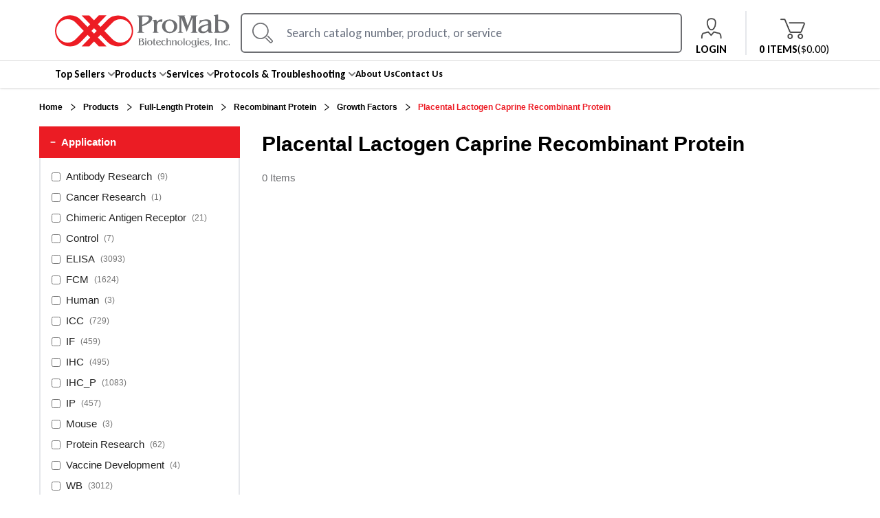

--- FILE ---
content_type: text/html; charset=utf-8
request_url: https://www.promab.com/products/full-length-protein/recombinant-protein/growth-factors/placental-lactogen-caprine-recombinant-protein
body_size: 52082
content:
<!DOCTYPE html><html lang="en"><head><meta charSet="utf-8"/><meta content="width=device-width, initial-scale=1.0, maximum-scale=1.0, user-scalable=0;" name="viewport"/><meta property="format-detection" content="telephone=no"/><link rel="icon" type="image/x-icon" href="/image/logo-dummy.ico"/><link rel="shortcut icon" type="image/x-icon" href="/image/logo-dummy.ico"/><link rel="canonical" href="https://www.promab.com/products/full-length-protein/recombinant-protein/growth-factors/placental-lactogen-caprine-recombinant-protein"/><title>Placental Lactogen Caprine Recombinant Protein for Research | ProMab</title><meta name="description" content="Give your research the best chance of success by using ProMab&#x27;s Placental Lactogen Caprine Recombinant Protein. Click here to view all the Placental Lactogen Caprine Recombinant Protein we offer you and your research."/><meta name="next-head-count" content="8"/><link rel="preconnect" href="https://fonts.gstatic.com"/><link rel="preconnect" href="https://fonts.googleapis.com"/><script id="promab-google-tag-manager">
  (function(w,d,s,l,i){w[l]=w[l]||[];w[l].push({'gtm.start':
  new Date().getTime(),event:'gtm.js'});var f=d.getElementsByTagName(s)[0],
  j=d.createElement(s),dl=l!='dataLayer'?'&l='+l:'';j.async=true;j.src=
  'https://www.googletagmanager.com/gtm.js?id='+i+dl;f.parentNode.insertBefore(j,f);
  })(window,document,'script','dataLayer','GTM-58SF6C4');
  </script><meta name="robots" content="index,follow"/><link rel="preconnect" href="https://fonts.gstatic.com" crossorigin /><link rel="preload" href="/_next/static/css/2d412f483f14dcc9.css" as="style"/><link rel="stylesheet" href="/_next/static/css/2d412f483f14dcc9.css" data-n-g=""/><noscript data-n-css=""></noscript><script defer="" nomodule="" src="/_next/static/chunks/polyfills-c67a75d1b6f99dc8.js"></script><script src="/_next/static/chunks/webpack-309fbebe2073f18c.js" defer=""></script><script src="/_next/static/chunks/framework-79bce4a3a540b080.js" defer=""></script><script src="/_next/static/chunks/main-ba497928f11ecaa2.js" defer=""></script><script src="/_next/static/chunks/pages/_app-ca61661da49d4004.js" defer=""></script><script src="/_next/static/chunks/1bfc9850-1d3a213a47acdc16.js" defer=""></script><script src="/_next/static/chunks/7779ef99-677d28b70369fe42.js" defer=""></script><script src="/_next/static/chunks/252f366e-758cd4076715b3ef.js" defer=""></script><script src="/_next/static/chunks/31664189-d1c1a541b37861d0.js" defer=""></script><script src="/_next/static/chunks/0c428ae2-ba9b494be9453e47.js" defer=""></script><script src="/_next/static/chunks/1426-349bd2caf075c64b.js" defer=""></script><script src="/_next/static/chunks/4727-90f38f4afebc77a3.js" defer=""></script><script src="/_next/static/chunks/9493-b3a7dfec206211cb.js" defer=""></script><script src="/_next/static/chunks/414-ea62a31824260332.js" defer=""></script><script src="/_next/static/chunks/pages/products/%5B...slugs%5D-41d142ca63eda313.js" defer=""></script><script src="/_next/static/M8MCOL-KF6GYfWzc8BJLH/_buildManifest.js" defer=""></script><script src="/_next/static/M8MCOL-KF6GYfWzc8BJLH/_ssgManifest.js" defer=""></script><style data-href="https://fonts.googleapis.com/css2?family=Open+Sans:ital,wght@0,300;0,400;0,500;0,600;0,700;0,800;1,300;1,400;1,500;1,600;1,700;1,800&display=swap">@font-face{font-family:'Open Sans';font-style:italic;font-weight:300;font-stretch:normal;font-display:swap;src:url(https://fonts.gstatic.com/l/font?kit=memQYaGs126MiZpBA-UFUIcVXSCEkx2cmqvXlWq8tWZ0Pw86hd0Rk5hkaVQ&skey=743457fe2cc29280&v=v44) format('woff')}@font-face{font-family:'Open Sans';font-style:italic;font-weight:400;font-stretch:normal;font-display:swap;src:url(https://fonts.gstatic.com/l/font?kit=memQYaGs126MiZpBA-UFUIcVXSCEkx2cmqvXlWq8tWZ0Pw86hd0Rk8ZkaVQ&skey=743457fe2cc29280&v=v44) format('woff')}@font-face{font-family:'Open Sans';font-style:italic;font-weight:500;font-stretch:normal;font-display:swap;src:url(https://fonts.gstatic.com/l/font?kit=memQYaGs126MiZpBA-UFUIcVXSCEkx2cmqvXlWq8tWZ0Pw86hd0Rk_RkaVQ&skey=743457fe2cc29280&v=v44) format('woff')}@font-face{font-family:'Open Sans';font-style:italic;font-weight:600;font-stretch:normal;font-display:swap;src:url(https://fonts.gstatic.com/l/font?kit=memQYaGs126MiZpBA-UFUIcVXSCEkx2cmqvXlWq8tWZ0Pw86hd0RkxhjaVQ&skey=743457fe2cc29280&v=v44) format('woff')}@font-face{font-family:'Open Sans';font-style:italic;font-weight:700;font-stretch:normal;font-display:swap;src:url(https://fonts.gstatic.com/l/font?kit=memQYaGs126MiZpBA-UFUIcVXSCEkx2cmqvXlWq8tWZ0Pw86hd0RkyFjaVQ&skey=743457fe2cc29280&v=v44) format('woff')}@font-face{font-family:'Open Sans';font-style:italic;font-weight:800;font-stretch:normal;font-display:swap;src:url(https://fonts.gstatic.com/l/font?kit=memQYaGs126MiZpBA-UFUIcVXSCEkx2cmqvXlWq8tWZ0Pw86hd0Rk0ZjaVQ&skey=743457fe2cc29280&v=v44) format('woff')}@font-face{font-family:'Open Sans';font-style:normal;font-weight:300;font-stretch:normal;font-display:swap;src:url(https://fonts.gstatic.com/l/font?kit=memSYaGs126MiZpBA-UvWbX2vVnXBbObj2OVZyOOSr4dVJWUgsiH0C4k&skey=62c1cbfccc78b4b2&v=v44) format('woff')}@font-face{font-family:'Open Sans';font-style:normal;font-weight:400;font-stretch:normal;font-display:swap;src:url(https://fonts.gstatic.com/l/font?kit=memSYaGs126MiZpBA-UvWbX2vVnXBbObj2OVZyOOSr4dVJWUgsjZ0C4k&skey=62c1cbfccc78b4b2&v=v44) format('woff')}@font-face{font-family:'Open Sans';font-style:normal;font-weight:500;font-stretch:normal;font-display:swap;src:url(https://fonts.gstatic.com/l/font?kit=memSYaGs126MiZpBA-UvWbX2vVnXBbObj2OVZyOOSr4dVJWUgsjr0C4k&skey=62c1cbfccc78b4b2&v=v44) format('woff')}@font-face{font-family:'Open Sans';font-style:normal;font-weight:600;font-stretch:normal;font-display:swap;src:url(https://fonts.gstatic.com/l/font?kit=memSYaGs126MiZpBA-UvWbX2vVnXBbObj2OVZyOOSr4dVJWUgsgH1y4k&skey=62c1cbfccc78b4b2&v=v44) format('woff')}@font-face{font-family:'Open Sans';font-style:normal;font-weight:700;font-stretch:normal;font-display:swap;src:url(https://fonts.gstatic.com/l/font?kit=memSYaGs126MiZpBA-UvWbX2vVnXBbObj2OVZyOOSr4dVJWUgsg-1y4k&skey=62c1cbfccc78b4b2&v=v44) format('woff')}@font-face{font-family:'Open Sans';font-style:normal;font-weight:800;font-stretch:normal;font-display:swap;src:url(https://fonts.gstatic.com/l/font?kit=memSYaGs126MiZpBA-UvWbX2vVnXBbObj2OVZyOOSr4dVJWUgshZ1y4k&skey=62c1cbfccc78b4b2&v=v44) format('woff')}@font-face{font-family:'Open Sans';font-style:italic;font-weight:300;font-stretch:100%;font-display:swap;src:url(https://fonts.gstatic.com/s/opensans/v44/memtYaGs126MiZpBA-UFUIcVXSCEkx2cmqvXlWqWtE6FxZCJgvAQ.woff2) format('woff2');unicode-range:U+0460-052F,U+1C80-1C8A,U+20B4,U+2DE0-2DFF,U+A640-A69F,U+FE2E-FE2F}@font-face{font-family:'Open Sans';font-style:italic;font-weight:300;font-stretch:100%;font-display:swap;src:url(https://fonts.gstatic.com/s/opensans/v44/memtYaGs126MiZpBA-UFUIcVXSCEkx2cmqvXlWqWvU6FxZCJgvAQ.woff2) format('woff2');unicode-range:U+0301,U+0400-045F,U+0490-0491,U+04B0-04B1,U+2116}@font-face{font-family:'Open Sans';font-style:italic;font-weight:300;font-stretch:100%;font-display:swap;src:url(https://fonts.gstatic.com/s/opensans/v44/memtYaGs126MiZpBA-UFUIcVXSCEkx2cmqvXlWqWtU6FxZCJgvAQ.woff2) format('woff2');unicode-range:U+1F00-1FFF}@font-face{font-family:'Open Sans';font-style:italic;font-weight:300;font-stretch:100%;font-display:swap;src:url(https://fonts.gstatic.com/s/opensans/v44/memtYaGs126MiZpBA-UFUIcVXSCEkx2cmqvXlWqWuk6FxZCJgvAQ.woff2) format('woff2');unicode-range:U+0370-0377,U+037A-037F,U+0384-038A,U+038C,U+038E-03A1,U+03A3-03FF}@font-face{font-family:'Open Sans';font-style:italic;font-weight:300;font-stretch:100%;font-display:swap;src:url(https://fonts.gstatic.com/s/opensans/v44/memtYaGs126MiZpBA-UFUIcVXSCEkx2cmqvXlWqWu06FxZCJgvAQ.woff2) format('woff2');unicode-range:U+0307-0308,U+0590-05FF,U+200C-2010,U+20AA,U+25CC,U+FB1D-FB4F}@font-face{font-family:'Open Sans';font-style:italic;font-weight:300;font-stretch:100%;font-display:swap;src:url(https://fonts.gstatic.com/s/opensans/v44/memtYaGs126MiZpBA-UFUIcVXSCEkx2cmqvXlWqWxU6FxZCJgvAQ.woff2) format('woff2');unicode-range:U+0302-0303,U+0305,U+0307-0308,U+0310,U+0312,U+0315,U+031A,U+0326-0327,U+032C,U+032F-0330,U+0332-0333,U+0338,U+033A,U+0346,U+034D,U+0391-03A1,U+03A3-03A9,U+03B1-03C9,U+03D1,U+03D5-03D6,U+03F0-03F1,U+03F4-03F5,U+2016-2017,U+2034-2038,U+203C,U+2040,U+2043,U+2047,U+2050,U+2057,U+205F,U+2070-2071,U+2074-208E,U+2090-209C,U+20D0-20DC,U+20E1,U+20E5-20EF,U+2100-2112,U+2114-2115,U+2117-2121,U+2123-214F,U+2190,U+2192,U+2194-21AE,U+21B0-21E5,U+21F1-21F2,U+21F4-2211,U+2213-2214,U+2216-22FF,U+2308-230B,U+2310,U+2319,U+231C-2321,U+2336-237A,U+237C,U+2395,U+239B-23B7,U+23D0,U+23DC-23E1,U+2474-2475,U+25AF,U+25B3,U+25B7,U+25BD,U+25C1,U+25CA,U+25CC,U+25FB,U+266D-266F,U+27C0-27FF,U+2900-2AFF,U+2B0E-2B11,U+2B30-2B4C,U+2BFE,U+3030,U+FF5B,U+FF5D,U+1D400-1D7FF,U+1EE00-1EEFF}@font-face{font-family:'Open Sans';font-style:italic;font-weight:300;font-stretch:100%;font-display:swap;src:url(https://fonts.gstatic.com/s/opensans/v44/memtYaGs126MiZpBA-UFUIcVXSCEkx2cmqvXlWqW106FxZCJgvAQ.woff2) format('woff2');unicode-range:U+0001-000C,U+000E-001F,U+007F-009F,U+20DD-20E0,U+20E2-20E4,U+2150-218F,U+2190,U+2192,U+2194-2199,U+21AF,U+21E6-21F0,U+21F3,U+2218-2219,U+2299,U+22C4-22C6,U+2300-243F,U+2440-244A,U+2460-24FF,U+25A0-27BF,U+2800-28FF,U+2921-2922,U+2981,U+29BF,U+29EB,U+2B00-2BFF,U+4DC0-4DFF,U+FFF9-FFFB,U+10140-1018E,U+10190-1019C,U+101A0,U+101D0-101FD,U+102E0-102FB,U+10E60-10E7E,U+1D2C0-1D2D3,U+1D2E0-1D37F,U+1F000-1F0FF,U+1F100-1F1AD,U+1F1E6-1F1FF,U+1F30D-1F30F,U+1F315,U+1F31C,U+1F31E,U+1F320-1F32C,U+1F336,U+1F378,U+1F37D,U+1F382,U+1F393-1F39F,U+1F3A7-1F3A8,U+1F3AC-1F3AF,U+1F3C2,U+1F3C4-1F3C6,U+1F3CA-1F3CE,U+1F3D4-1F3E0,U+1F3ED,U+1F3F1-1F3F3,U+1F3F5-1F3F7,U+1F408,U+1F415,U+1F41F,U+1F426,U+1F43F,U+1F441-1F442,U+1F444,U+1F446-1F449,U+1F44C-1F44E,U+1F453,U+1F46A,U+1F47D,U+1F4A3,U+1F4B0,U+1F4B3,U+1F4B9,U+1F4BB,U+1F4BF,U+1F4C8-1F4CB,U+1F4D6,U+1F4DA,U+1F4DF,U+1F4E3-1F4E6,U+1F4EA-1F4ED,U+1F4F7,U+1F4F9-1F4FB,U+1F4FD-1F4FE,U+1F503,U+1F507-1F50B,U+1F50D,U+1F512-1F513,U+1F53E-1F54A,U+1F54F-1F5FA,U+1F610,U+1F650-1F67F,U+1F687,U+1F68D,U+1F691,U+1F694,U+1F698,U+1F6AD,U+1F6B2,U+1F6B9-1F6BA,U+1F6BC,U+1F6C6-1F6CF,U+1F6D3-1F6D7,U+1F6E0-1F6EA,U+1F6F0-1F6F3,U+1F6F7-1F6FC,U+1F700-1F7FF,U+1F800-1F80B,U+1F810-1F847,U+1F850-1F859,U+1F860-1F887,U+1F890-1F8AD,U+1F8B0-1F8BB,U+1F8C0-1F8C1,U+1F900-1F90B,U+1F93B,U+1F946,U+1F984,U+1F996,U+1F9E9,U+1FA00-1FA6F,U+1FA70-1FA7C,U+1FA80-1FA89,U+1FA8F-1FAC6,U+1FACE-1FADC,U+1FADF-1FAE9,U+1FAF0-1FAF8,U+1FB00-1FBFF}@font-face{font-family:'Open Sans';font-style:italic;font-weight:300;font-stretch:100%;font-display:swap;src:url(https://fonts.gstatic.com/s/opensans/v44/memtYaGs126MiZpBA-UFUIcVXSCEkx2cmqvXlWqWtk6FxZCJgvAQ.woff2) format('woff2');unicode-range:U+0102-0103,U+0110-0111,U+0128-0129,U+0168-0169,U+01A0-01A1,U+01AF-01B0,U+0300-0301,U+0303-0304,U+0308-0309,U+0323,U+0329,U+1EA0-1EF9,U+20AB}@font-face{font-family:'Open Sans';font-style:italic;font-weight:300;font-stretch:100%;font-display:swap;src:url(https://fonts.gstatic.com/s/opensans/v44/memtYaGs126MiZpBA-UFUIcVXSCEkx2cmqvXlWqWt06FxZCJgvAQ.woff2) format('woff2');unicode-range:U+0100-02BA,U+02BD-02C5,U+02C7-02CC,U+02CE-02D7,U+02DD-02FF,U+0304,U+0308,U+0329,U+1D00-1DBF,U+1E00-1E9F,U+1EF2-1EFF,U+2020,U+20A0-20AB,U+20AD-20C0,U+2113,U+2C60-2C7F,U+A720-A7FF}@font-face{font-family:'Open Sans';font-style:italic;font-weight:300;font-stretch:100%;font-display:swap;src:url(https://fonts.gstatic.com/s/opensans/v44/memtYaGs126MiZpBA-UFUIcVXSCEkx2cmqvXlWqWuU6FxZCJgg.woff2) format('woff2');unicode-range:U+0000-00FF,U+0131,U+0152-0153,U+02BB-02BC,U+02C6,U+02DA,U+02DC,U+0304,U+0308,U+0329,U+2000-206F,U+20AC,U+2122,U+2191,U+2193,U+2212,U+2215,U+FEFF,U+FFFD}@font-face{font-family:'Open Sans';font-style:italic;font-weight:400;font-stretch:100%;font-display:swap;src:url(https://fonts.gstatic.com/s/opensans/v44/memtYaGs126MiZpBA-UFUIcVXSCEkx2cmqvXlWqWtE6FxZCJgvAQ.woff2) format('woff2');unicode-range:U+0460-052F,U+1C80-1C8A,U+20B4,U+2DE0-2DFF,U+A640-A69F,U+FE2E-FE2F}@font-face{font-family:'Open Sans';font-style:italic;font-weight:400;font-stretch:100%;font-display:swap;src:url(https://fonts.gstatic.com/s/opensans/v44/memtYaGs126MiZpBA-UFUIcVXSCEkx2cmqvXlWqWvU6FxZCJgvAQ.woff2) format('woff2');unicode-range:U+0301,U+0400-045F,U+0490-0491,U+04B0-04B1,U+2116}@font-face{font-family:'Open Sans';font-style:italic;font-weight:400;font-stretch:100%;font-display:swap;src:url(https://fonts.gstatic.com/s/opensans/v44/memtYaGs126MiZpBA-UFUIcVXSCEkx2cmqvXlWqWtU6FxZCJgvAQ.woff2) format('woff2');unicode-range:U+1F00-1FFF}@font-face{font-family:'Open Sans';font-style:italic;font-weight:400;font-stretch:100%;font-display:swap;src:url(https://fonts.gstatic.com/s/opensans/v44/memtYaGs126MiZpBA-UFUIcVXSCEkx2cmqvXlWqWuk6FxZCJgvAQ.woff2) format('woff2');unicode-range:U+0370-0377,U+037A-037F,U+0384-038A,U+038C,U+038E-03A1,U+03A3-03FF}@font-face{font-family:'Open Sans';font-style:italic;font-weight:400;font-stretch:100%;font-display:swap;src:url(https://fonts.gstatic.com/s/opensans/v44/memtYaGs126MiZpBA-UFUIcVXSCEkx2cmqvXlWqWu06FxZCJgvAQ.woff2) format('woff2');unicode-range:U+0307-0308,U+0590-05FF,U+200C-2010,U+20AA,U+25CC,U+FB1D-FB4F}@font-face{font-family:'Open Sans';font-style:italic;font-weight:400;font-stretch:100%;font-display:swap;src:url(https://fonts.gstatic.com/s/opensans/v44/memtYaGs126MiZpBA-UFUIcVXSCEkx2cmqvXlWqWxU6FxZCJgvAQ.woff2) format('woff2');unicode-range:U+0302-0303,U+0305,U+0307-0308,U+0310,U+0312,U+0315,U+031A,U+0326-0327,U+032C,U+032F-0330,U+0332-0333,U+0338,U+033A,U+0346,U+034D,U+0391-03A1,U+03A3-03A9,U+03B1-03C9,U+03D1,U+03D5-03D6,U+03F0-03F1,U+03F4-03F5,U+2016-2017,U+2034-2038,U+203C,U+2040,U+2043,U+2047,U+2050,U+2057,U+205F,U+2070-2071,U+2074-208E,U+2090-209C,U+20D0-20DC,U+20E1,U+20E5-20EF,U+2100-2112,U+2114-2115,U+2117-2121,U+2123-214F,U+2190,U+2192,U+2194-21AE,U+21B0-21E5,U+21F1-21F2,U+21F4-2211,U+2213-2214,U+2216-22FF,U+2308-230B,U+2310,U+2319,U+231C-2321,U+2336-237A,U+237C,U+2395,U+239B-23B7,U+23D0,U+23DC-23E1,U+2474-2475,U+25AF,U+25B3,U+25B7,U+25BD,U+25C1,U+25CA,U+25CC,U+25FB,U+266D-266F,U+27C0-27FF,U+2900-2AFF,U+2B0E-2B11,U+2B30-2B4C,U+2BFE,U+3030,U+FF5B,U+FF5D,U+1D400-1D7FF,U+1EE00-1EEFF}@font-face{font-family:'Open Sans';font-style:italic;font-weight:400;font-stretch:100%;font-display:swap;src:url(https://fonts.gstatic.com/s/opensans/v44/memtYaGs126MiZpBA-UFUIcVXSCEkx2cmqvXlWqW106FxZCJgvAQ.woff2) format('woff2');unicode-range:U+0001-000C,U+000E-001F,U+007F-009F,U+20DD-20E0,U+20E2-20E4,U+2150-218F,U+2190,U+2192,U+2194-2199,U+21AF,U+21E6-21F0,U+21F3,U+2218-2219,U+2299,U+22C4-22C6,U+2300-243F,U+2440-244A,U+2460-24FF,U+25A0-27BF,U+2800-28FF,U+2921-2922,U+2981,U+29BF,U+29EB,U+2B00-2BFF,U+4DC0-4DFF,U+FFF9-FFFB,U+10140-1018E,U+10190-1019C,U+101A0,U+101D0-101FD,U+102E0-102FB,U+10E60-10E7E,U+1D2C0-1D2D3,U+1D2E0-1D37F,U+1F000-1F0FF,U+1F100-1F1AD,U+1F1E6-1F1FF,U+1F30D-1F30F,U+1F315,U+1F31C,U+1F31E,U+1F320-1F32C,U+1F336,U+1F378,U+1F37D,U+1F382,U+1F393-1F39F,U+1F3A7-1F3A8,U+1F3AC-1F3AF,U+1F3C2,U+1F3C4-1F3C6,U+1F3CA-1F3CE,U+1F3D4-1F3E0,U+1F3ED,U+1F3F1-1F3F3,U+1F3F5-1F3F7,U+1F408,U+1F415,U+1F41F,U+1F426,U+1F43F,U+1F441-1F442,U+1F444,U+1F446-1F449,U+1F44C-1F44E,U+1F453,U+1F46A,U+1F47D,U+1F4A3,U+1F4B0,U+1F4B3,U+1F4B9,U+1F4BB,U+1F4BF,U+1F4C8-1F4CB,U+1F4D6,U+1F4DA,U+1F4DF,U+1F4E3-1F4E6,U+1F4EA-1F4ED,U+1F4F7,U+1F4F9-1F4FB,U+1F4FD-1F4FE,U+1F503,U+1F507-1F50B,U+1F50D,U+1F512-1F513,U+1F53E-1F54A,U+1F54F-1F5FA,U+1F610,U+1F650-1F67F,U+1F687,U+1F68D,U+1F691,U+1F694,U+1F698,U+1F6AD,U+1F6B2,U+1F6B9-1F6BA,U+1F6BC,U+1F6C6-1F6CF,U+1F6D3-1F6D7,U+1F6E0-1F6EA,U+1F6F0-1F6F3,U+1F6F7-1F6FC,U+1F700-1F7FF,U+1F800-1F80B,U+1F810-1F847,U+1F850-1F859,U+1F860-1F887,U+1F890-1F8AD,U+1F8B0-1F8BB,U+1F8C0-1F8C1,U+1F900-1F90B,U+1F93B,U+1F946,U+1F984,U+1F996,U+1F9E9,U+1FA00-1FA6F,U+1FA70-1FA7C,U+1FA80-1FA89,U+1FA8F-1FAC6,U+1FACE-1FADC,U+1FADF-1FAE9,U+1FAF0-1FAF8,U+1FB00-1FBFF}@font-face{font-family:'Open Sans';font-style:italic;font-weight:400;font-stretch:100%;font-display:swap;src:url(https://fonts.gstatic.com/s/opensans/v44/memtYaGs126MiZpBA-UFUIcVXSCEkx2cmqvXlWqWtk6FxZCJgvAQ.woff2) format('woff2');unicode-range:U+0102-0103,U+0110-0111,U+0128-0129,U+0168-0169,U+01A0-01A1,U+01AF-01B0,U+0300-0301,U+0303-0304,U+0308-0309,U+0323,U+0329,U+1EA0-1EF9,U+20AB}@font-face{font-family:'Open Sans';font-style:italic;font-weight:400;font-stretch:100%;font-display:swap;src:url(https://fonts.gstatic.com/s/opensans/v44/memtYaGs126MiZpBA-UFUIcVXSCEkx2cmqvXlWqWt06FxZCJgvAQ.woff2) format('woff2');unicode-range:U+0100-02BA,U+02BD-02C5,U+02C7-02CC,U+02CE-02D7,U+02DD-02FF,U+0304,U+0308,U+0329,U+1D00-1DBF,U+1E00-1E9F,U+1EF2-1EFF,U+2020,U+20A0-20AB,U+20AD-20C0,U+2113,U+2C60-2C7F,U+A720-A7FF}@font-face{font-family:'Open Sans';font-style:italic;font-weight:400;font-stretch:100%;font-display:swap;src:url(https://fonts.gstatic.com/s/opensans/v44/memtYaGs126MiZpBA-UFUIcVXSCEkx2cmqvXlWqWuU6FxZCJgg.woff2) format('woff2');unicode-range:U+0000-00FF,U+0131,U+0152-0153,U+02BB-02BC,U+02C6,U+02DA,U+02DC,U+0304,U+0308,U+0329,U+2000-206F,U+20AC,U+2122,U+2191,U+2193,U+2212,U+2215,U+FEFF,U+FFFD}@font-face{font-family:'Open Sans';font-style:italic;font-weight:500;font-stretch:100%;font-display:swap;src:url(https://fonts.gstatic.com/s/opensans/v44/memtYaGs126MiZpBA-UFUIcVXSCEkx2cmqvXlWqWtE6FxZCJgvAQ.woff2) format('woff2');unicode-range:U+0460-052F,U+1C80-1C8A,U+20B4,U+2DE0-2DFF,U+A640-A69F,U+FE2E-FE2F}@font-face{font-family:'Open Sans';font-style:italic;font-weight:500;font-stretch:100%;font-display:swap;src:url(https://fonts.gstatic.com/s/opensans/v44/memtYaGs126MiZpBA-UFUIcVXSCEkx2cmqvXlWqWvU6FxZCJgvAQ.woff2) format('woff2');unicode-range:U+0301,U+0400-045F,U+0490-0491,U+04B0-04B1,U+2116}@font-face{font-family:'Open Sans';font-style:italic;font-weight:500;font-stretch:100%;font-display:swap;src:url(https://fonts.gstatic.com/s/opensans/v44/memtYaGs126MiZpBA-UFUIcVXSCEkx2cmqvXlWqWtU6FxZCJgvAQ.woff2) format('woff2');unicode-range:U+1F00-1FFF}@font-face{font-family:'Open Sans';font-style:italic;font-weight:500;font-stretch:100%;font-display:swap;src:url(https://fonts.gstatic.com/s/opensans/v44/memtYaGs126MiZpBA-UFUIcVXSCEkx2cmqvXlWqWuk6FxZCJgvAQ.woff2) format('woff2');unicode-range:U+0370-0377,U+037A-037F,U+0384-038A,U+038C,U+038E-03A1,U+03A3-03FF}@font-face{font-family:'Open Sans';font-style:italic;font-weight:500;font-stretch:100%;font-display:swap;src:url(https://fonts.gstatic.com/s/opensans/v44/memtYaGs126MiZpBA-UFUIcVXSCEkx2cmqvXlWqWu06FxZCJgvAQ.woff2) format('woff2');unicode-range:U+0307-0308,U+0590-05FF,U+200C-2010,U+20AA,U+25CC,U+FB1D-FB4F}@font-face{font-family:'Open Sans';font-style:italic;font-weight:500;font-stretch:100%;font-display:swap;src:url(https://fonts.gstatic.com/s/opensans/v44/memtYaGs126MiZpBA-UFUIcVXSCEkx2cmqvXlWqWxU6FxZCJgvAQ.woff2) format('woff2');unicode-range:U+0302-0303,U+0305,U+0307-0308,U+0310,U+0312,U+0315,U+031A,U+0326-0327,U+032C,U+032F-0330,U+0332-0333,U+0338,U+033A,U+0346,U+034D,U+0391-03A1,U+03A3-03A9,U+03B1-03C9,U+03D1,U+03D5-03D6,U+03F0-03F1,U+03F4-03F5,U+2016-2017,U+2034-2038,U+203C,U+2040,U+2043,U+2047,U+2050,U+2057,U+205F,U+2070-2071,U+2074-208E,U+2090-209C,U+20D0-20DC,U+20E1,U+20E5-20EF,U+2100-2112,U+2114-2115,U+2117-2121,U+2123-214F,U+2190,U+2192,U+2194-21AE,U+21B0-21E5,U+21F1-21F2,U+21F4-2211,U+2213-2214,U+2216-22FF,U+2308-230B,U+2310,U+2319,U+231C-2321,U+2336-237A,U+237C,U+2395,U+239B-23B7,U+23D0,U+23DC-23E1,U+2474-2475,U+25AF,U+25B3,U+25B7,U+25BD,U+25C1,U+25CA,U+25CC,U+25FB,U+266D-266F,U+27C0-27FF,U+2900-2AFF,U+2B0E-2B11,U+2B30-2B4C,U+2BFE,U+3030,U+FF5B,U+FF5D,U+1D400-1D7FF,U+1EE00-1EEFF}@font-face{font-family:'Open Sans';font-style:italic;font-weight:500;font-stretch:100%;font-display:swap;src:url(https://fonts.gstatic.com/s/opensans/v44/memtYaGs126MiZpBA-UFUIcVXSCEkx2cmqvXlWqW106FxZCJgvAQ.woff2) format('woff2');unicode-range:U+0001-000C,U+000E-001F,U+007F-009F,U+20DD-20E0,U+20E2-20E4,U+2150-218F,U+2190,U+2192,U+2194-2199,U+21AF,U+21E6-21F0,U+21F3,U+2218-2219,U+2299,U+22C4-22C6,U+2300-243F,U+2440-244A,U+2460-24FF,U+25A0-27BF,U+2800-28FF,U+2921-2922,U+2981,U+29BF,U+29EB,U+2B00-2BFF,U+4DC0-4DFF,U+FFF9-FFFB,U+10140-1018E,U+10190-1019C,U+101A0,U+101D0-101FD,U+102E0-102FB,U+10E60-10E7E,U+1D2C0-1D2D3,U+1D2E0-1D37F,U+1F000-1F0FF,U+1F100-1F1AD,U+1F1E6-1F1FF,U+1F30D-1F30F,U+1F315,U+1F31C,U+1F31E,U+1F320-1F32C,U+1F336,U+1F378,U+1F37D,U+1F382,U+1F393-1F39F,U+1F3A7-1F3A8,U+1F3AC-1F3AF,U+1F3C2,U+1F3C4-1F3C6,U+1F3CA-1F3CE,U+1F3D4-1F3E0,U+1F3ED,U+1F3F1-1F3F3,U+1F3F5-1F3F7,U+1F408,U+1F415,U+1F41F,U+1F426,U+1F43F,U+1F441-1F442,U+1F444,U+1F446-1F449,U+1F44C-1F44E,U+1F453,U+1F46A,U+1F47D,U+1F4A3,U+1F4B0,U+1F4B3,U+1F4B9,U+1F4BB,U+1F4BF,U+1F4C8-1F4CB,U+1F4D6,U+1F4DA,U+1F4DF,U+1F4E3-1F4E6,U+1F4EA-1F4ED,U+1F4F7,U+1F4F9-1F4FB,U+1F4FD-1F4FE,U+1F503,U+1F507-1F50B,U+1F50D,U+1F512-1F513,U+1F53E-1F54A,U+1F54F-1F5FA,U+1F610,U+1F650-1F67F,U+1F687,U+1F68D,U+1F691,U+1F694,U+1F698,U+1F6AD,U+1F6B2,U+1F6B9-1F6BA,U+1F6BC,U+1F6C6-1F6CF,U+1F6D3-1F6D7,U+1F6E0-1F6EA,U+1F6F0-1F6F3,U+1F6F7-1F6FC,U+1F700-1F7FF,U+1F800-1F80B,U+1F810-1F847,U+1F850-1F859,U+1F860-1F887,U+1F890-1F8AD,U+1F8B0-1F8BB,U+1F8C0-1F8C1,U+1F900-1F90B,U+1F93B,U+1F946,U+1F984,U+1F996,U+1F9E9,U+1FA00-1FA6F,U+1FA70-1FA7C,U+1FA80-1FA89,U+1FA8F-1FAC6,U+1FACE-1FADC,U+1FADF-1FAE9,U+1FAF0-1FAF8,U+1FB00-1FBFF}@font-face{font-family:'Open Sans';font-style:italic;font-weight:500;font-stretch:100%;font-display:swap;src:url(https://fonts.gstatic.com/s/opensans/v44/memtYaGs126MiZpBA-UFUIcVXSCEkx2cmqvXlWqWtk6FxZCJgvAQ.woff2) format('woff2');unicode-range:U+0102-0103,U+0110-0111,U+0128-0129,U+0168-0169,U+01A0-01A1,U+01AF-01B0,U+0300-0301,U+0303-0304,U+0308-0309,U+0323,U+0329,U+1EA0-1EF9,U+20AB}@font-face{font-family:'Open Sans';font-style:italic;font-weight:500;font-stretch:100%;font-display:swap;src:url(https://fonts.gstatic.com/s/opensans/v44/memtYaGs126MiZpBA-UFUIcVXSCEkx2cmqvXlWqWt06FxZCJgvAQ.woff2) format('woff2');unicode-range:U+0100-02BA,U+02BD-02C5,U+02C7-02CC,U+02CE-02D7,U+02DD-02FF,U+0304,U+0308,U+0329,U+1D00-1DBF,U+1E00-1E9F,U+1EF2-1EFF,U+2020,U+20A0-20AB,U+20AD-20C0,U+2113,U+2C60-2C7F,U+A720-A7FF}@font-face{font-family:'Open Sans';font-style:italic;font-weight:500;font-stretch:100%;font-display:swap;src:url(https://fonts.gstatic.com/s/opensans/v44/memtYaGs126MiZpBA-UFUIcVXSCEkx2cmqvXlWqWuU6FxZCJgg.woff2) format('woff2');unicode-range:U+0000-00FF,U+0131,U+0152-0153,U+02BB-02BC,U+02C6,U+02DA,U+02DC,U+0304,U+0308,U+0329,U+2000-206F,U+20AC,U+2122,U+2191,U+2193,U+2212,U+2215,U+FEFF,U+FFFD}@font-face{font-family:'Open Sans';font-style:italic;font-weight:600;font-stretch:100%;font-display:swap;src:url(https://fonts.gstatic.com/s/opensans/v44/memtYaGs126MiZpBA-UFUIcVXSCEkx2cmqvXlWqWtE6FxZCJgvAQ.woff2) format('woff2');unicode-range:U+0460-052F,U+1C80-1C8A,U+20B4,U+2DE0-2DFF,U+A640-A69F,U+FE2E-FE2F}@font-face{font-family:'Open Sans';font-style:italic;font-weight:600;font-stretch:100%;font-display:swap;src:url(https://fonts.gstatic.com/s/opensans/v44/memtYaGs126MiZpBA-UFUIcVXSCEkx2cmqvXlWqWvU6FxZCJgvAQ.woff2) format('woff2');unicode-range:U+0301,U+0400-045F,U+0490-0491,U+04B0-04B1,U+2116}@font-face{font-family:'Open Sans';font-style:italic;font-weight:600;font-stretch:100%;font-display:swap;src:url(https://fonts.gstatic.com/s/opensans/v44/memtYaGs126MiZpBA-UFUIcVXSCEkx2cmqvXlWqWtU6FxZCJgvAQ.woff2) format('woff2');unicode-range:U+1F00-1FFF}@font-face{font-family:'Open Sans';font-style:italic;font-weight:600;font-stretch:100%;font-display:swap;src:url(https://fonts.gstatic.com/s/opensans/v44/memtYaGs126MiZpBA-UFUIcVXSCEkx2cmqvXlWqWuk6FxZCJgvAQ.woff2) format('woff2');unicode-range:U+0370-0377,U+037A-037F,U+0384-038A,U+038C,U+038E-03A1,U+03A3-03FF}@font-face{font-family:'Open Sans';font-style:italic;font-weight:600;font-stretch:100%;font-display:swap;src:url(https://fonts.gstatic.com/s/opensans/v44/memtYaGs126MiZpBA-UFUIcVXSCEkx2cmqvXlWqWu06FxZCJgvAQ.woff2) format('woff2');unicode-range:U+0307-0308,U+0590-05FF,U+200C-2010,U+20AA,U+25CC,U+FB1D-FB4F}@font-face{font-family:'Open Sans';font-style:italic;font-weight:600;font-stretch:100%;font-display:swap;src:url(https://fonts.gstatic.com/s/opensans/v44/memtYaGs126MiZpBA-UFUIcVXSCEkx2cmqvXlWqWxU6FxZCJgvAQ.woff2) format('woff2');unicode-range:U+0302-0303,U+0305,U+0307-0308,U+0310,U+0312,U+0315,U+031A,U+0326-0327,U+032C,U+032F-0330,U+0332-0333,U+0338,U+033A,U+0346,U+034D,U+0391-03A1,U+03A3-03A9,U+03B1-03C9,U+03D1,U+03D5-03D6,U+03F0-03F1,U+03F4-03F5,U+2016-2017,U+2034-2038,U+203C,U+2040,U+2043,U+2047,U+2050,U+2057,U+205F,U+2070-2071,U+2074-208E,U+2090-209C,U+20D0-20DC,U+20E1,U+20E5-20EF,U+2100-2112,U+2114-2115,U+2117-2121,U+2123-214F,U+2190,U+2192,U+2194-21AE,U+21B0-21E5,U+21F1-21F2,U+21F4-2211,U+2213-2214,U+2216-22FF,U+2308-230B,U+2310,U+2319,U+231C-2321,U+2336-237A,U+237C,U+2395,U+239B-23B7,U+23D0,U+23DC-23E1,U+2474-2475,U+25AF,U+25B3,U+25B7,U+25BD,U+25C1,U+25CA,U+25CC,U+25FB,U+266D-266F,U+27C0-27FF,U+2900-2AFF,U+2B0E-2B11,U+2B30-2B4C,U+2BFE,U+3030,U+FF5B,U+FF5D,U+1D400-1D7FF,U+1EE00-1EEFF}@font-face{font-family:'Open Sans';font-style:italic;font-weight:600;font-stretch:100%;font-display:swap;src:url(https://fonts.gstatic.com/s/opensans/v44/memtYaGs126MiZpBA-UFUIcVXSCEkx2cmqvXlWqW106FxZCJgvAQ.woff2) format('woff2');unicode-range:U+0001-000C,U+000E-001F,U+007F-009F,U+20DD-20E0,U+20E2-20E4,U+2150-218F,U+2190,U+2192,U+2194-2199,U+21AF,U+21E6-21F0,U+21F3,U+2218-2219,U+2299,U+22C4-22C6,U+2300-243F,U+2440-244A,U+2460-24FF,U+25A0-27BF,U+2800-28FF,U+2921-2922,U+2981,U+29BF,U+29EB,U+2B00-2BFF,U+4DC0-4DFF,U+FFF9-FFFB,U+10140-1018E,U+10190-1019C,U+101A0,U+101D0-101FD,U+102E0-102FB,U+10E60-10E7E,U+1D2C0-1D2D3,U+1D2E0-1D37F,U+1F000-1F0FF,U+1F100-1F1AD,U+1F1E6-1F1FF,U+1F30D-1F30F,U+1F315,U+1F31C,U+1F31E,U+1F320-1F32C,U+1F336,U+1F378,U+1F37D,U+1F382,U+1F393-1F39F,U+1F3A7-1F3A8,U+1F3AC-1F3AF,U+1F3C2,U+1F3C4-1F3C6,U+1F3CA-1F3CE,U+1F3D4-1F3E0,U+1F3ED,U+1F3F1-1F3F3,U+1F3F5-1F3F7,U+1F408,U+1F415,U+1F41F,U+1F426,U+1F43F,U+1F441-1F442,U+1F444,U+1F446-1F449,U+1F44C-1F44E,U+1F453,U+1F46A,U+1F47D,U+1F4A3,U+1F4B0,U+1F4B3,U+1F4B9,U+1F4BB,U+1F4BF,U+1F4C8-1F4CB,U+1F4D6,U+1F4DA,U+1F4DF,U+1F4E3-1F4E6,U+1F4EA-1F4ED,U+1F4F7,U+1F4F9-1F4FB,U+1F4FD-1F4FE,U+1F503,U+1F507-1F50B,U+1F50D,U+1F512-1F513,U+1F53E-1F54A,U+1F54F-1F5FA,U+1F610,U+1F650-1F67F,U+1F687,U+1F68D,U+1F691,U+1F694,U+1F698,U+1F6AD,U+1F6B2,U+1F6B9-1F6BA,U+1F6BC,U+1F6C6-1F6CF,U+1F6D3-1F6D7,U+1F6E0-1F6EA,U+1F6F0-1F6F3,U+1F6F7-1F6FC,U+1F700-1F7FF,U+1F800-1F80B,U+1F810-1F847,U+1F850-1F859,U+1F860-1F887,U+1F890-1F8AD,U+1F8B0-1F8BB,U+1F8C0-1F8C1,U+1F900-1F90B,U+1F93B,U+1F946,U+1F984,U+1F996,U+1F9E9,U+1FA00-1FA6F,U+1FA70-1FA7C,U+1FA80-1FA89,U+1FA8F-1FAC6,U+1FACE-1FADC,U+1FADF-1FAE9,U+1FAF0-1FAF8,U+1FB00-1FBFF}@font-face{font-family:'Open Sans';font-style:italic;font-weight:600;font-stretch:100%;font-display:swap;src:url(https://fonts.gstatic.com/s/opensans/v44/memtYaGs126MiZpBA-UFUIcVXSCEkx2cmqvXlWqWtk6FxZCJgvAQ.woff2) format('woff2');unicode-range:U+0102-0103,U+0110-0111,U+0128-0129,U+0168-0169,U+01A0-01A1,U+01AF-01B0,U+0300-0301,U+0303-0304,U+0308-0309,U+0323,U+0329,U+1EA0-1EF9,U+20AB}@font-face{font-family:'Open Sans';font-style:italic;font-weight:600;font-stretch:100%;font-display:swap;src:url(https://fonts.gstatic.com/s/opensans/v44/memtYaGs126MiZpBA-UFUIcVXSCEkx2cmqvXlWqWt06FxZCJgvAQ.woff2) format('woff2');unicode-range:U+0100-02BA,U+02BD-02C5,U+02C7-02CC,U+02CE-02D7,U+02DD-02FF,U+0304,U+0308,U+0329,U+1D00-1DBF,U+1E00-1E9F,U+1EF2-1EFF,U+2020,U+20A0-20AB,U+20AD-20C0,U+2113,U+2C60-2C7F,U+A720-A7FF}@font-face{font-family:'Open Sans';font-style:italic;font-weight:600;font-stretch:100%;font-display:swap;src:url(https://fonts.gstatic.com/s/opensans/v44/memtYaGs126MiZpBA-UFUIcVXSCEkx2cmqvXlWqWuU6FxZCJgg.woff2) format('woff2');unicode-range:U+0000-00FF,U+0131,U+0152-0153,U+02BB-02BC,U+02C6,U+02DA,U+02DC,U+0304,U+0308,U+0329,U+2000-206F,U+20AC,U+2122,U+2191,U+2193,U+2212,U+2215,U+FEFF,U+FFFD}@font-face{font-family:'Open Sans';font-style:italic;font-weight:700;font-stretch:100%;font-display:swap;src:url(https://fonts.gstatic.com/s/opensans/v44/memtYaGs126MiZpBA-UFUIcVXSCEkx2cmqvXlWqWtE6FxZCJgvAQ.woff2) format('woff2');unicode-range:U+0460-052F,U+1C80-1C8A,U+20B4,U+2DE0-2DFF,U+A640-A69F,U+FE2E-FE2F}@font-face{font-family:'Open Sans';font-style:italic;font-weight:700;font-stretch:100%;font-display:swap;src:url(https://fonts.gstatic.com/s/opensans/v44/memtYaGs126MiZpBA-UFUIcVXSCEkx2cmqvXlWqWvU6FxZCJgvAQ.woff2) format('woff2');unicode-range:U+0301,U+0400-045F,U+0490-0491,U+04B0-04B1,U+2116}@font-face{font-family:'Open Sans';font-style:italic;font-weight:700;font-stretch:100%;font-display:swap;src:url(https://fonts.gstatic.com/s/opensans/v44/memtYaGs126MiZpBA-UFUIcVXSCEkx2cmqvXlWqWtU6FxZCJgvAQ.woff2) format('woff2');unicode-range:U+1F00-1FFF}@font-face{font-family:'Open Sans';font-style:italic;font-weight:700;font-stretch:100%;font-display:swap;src:url(https://fonts.gstatic.com/s/opensans/v44/memtYaGs126MiZpBA-UFUIcVXSCEkx2cmqvXlWqWuk6FxZCJgvAQ.woff2) format('woff2');unicode-range:U+0370-0377,U+037A-037F,U+0384-038A,U+038C,U+038E-03A1,U+03A3-03FF}@font-face{font-family:'Open Sans';font-style:italic;font-weight:700;font-stretch:100%;font-display:swap;src:url(https://fonts.gstatic.com/s/opensans/v44/memtYaGs126MiZpBA-UFUIcVXSCEkx2cmqvXlWqWu06FxZCJgvAQ.woff2) format('woff2');unicode-range:U+0307-0308,U+0590-05FF,U+200C-2010,U+20AA,U+25CC,U+FB1D-FB4F}@font-face{font-family:'Open Sans';font-style:italic;font-weight:700;font-stretch:100%;font-display:swap;src:url(https://fonts.gstatic.com/s/opensans/v44/memtYaGs126MiZpBA-UFUIcVXSCEkx2cmqvXlWqWxU6FxZCJgvAQ.woff2) format('woff2');unicode-range:U+0302-0303,U+0305,U+0307-0308,U+0310,U+0312,U+0315,U+031A,U+0326-0327,U+032C,U+032F-0330,U+0332-0333,U+0338,U+033A,U+0346,U+034D,U+0391-03A1,U+03A3-03A9,U+03B1-03C9,U+03D1,U+03D5-03D6,U+03F0-03F1,U+03F4-03F5,U+2016-2017,U+2034-2038,U+203C,U+2040,U+2043,U+2047,U+2050,U+2057,U+205F,U+2070-2071,U+2074-208E,U+2090-209C,U+20D0-20DC,U+20E1,U+20E5-20EF,U+2100-2112,U+2114-2115,U+2117-2121,U+2123-214F,U+2190,U+2192,U+2194-21AE,U+21B0-21E5,U+21F1-21F2,U+21F4-2211,U+2213-2214,U+2216-22FF,U+2308-230B,U+2310,U+2319,U+231C-2321,U+2336-237A,U+237C,U+2395,U+239B-23B7,U+23D0,U+23DC-23E1,U+2474-2475,U+25AF,U+25B3,U+25B7,U+25BD,U+25C1,U+25CA,U+25CC,U+25FB,U+266D-266F,U+27C0-27FF,U+2900-2AFF,U+2B0E-2B11,U+2B30-2B4C,U+2BFE,U+3030,U+FF5B,U+FF5D,U+1D400-1D7FF,U+1EE00-1EEFF}@font-face{font-family:'Open Sans';font-style:italic;font-weight:700;font-stretch:100%;font-display:swap;src:url(https://fonts.gstatic.com/s/opensans/v44/memtYaGs126MiZpBA-UFUIcVXSCEkx2cmqvXlWqW106FxZCJgvAQ.woff2) format('woff2');unicode-range:U+0001-000C,U+000E-001F,U+007F-009F,U+20DD-20E0,U+20E2-20E4,U+2150-218F,U+2190,U+2192,U+2194-2199,U+21AF,U+21E6-21F0,U+21F3,U+2218-2219,U+2299,U+22C4-22C6,U+2300-243F,U+2440-244A,U+2460-24FF,U+25A0-27BF,U+2800-28FF,U+2921-2922,U+2981,U+29BF,U+29EB,U+2B00-2BFF,U+4DC0-4DFF,U+FFF9-FFFB,U+10140-1018E,U+10190-1019C,U+101A0,U+101D0-101FD,U+102E0-102FB,U+10E60-10E7E,U+1D2C0-1D2D3,U+1D2E0-1D37F,U+1F000-1F0FF,U+1F100-1F1AD,U+1F1E6-1F1FF,U+1F30D-1F30F,U+1F315,U+1F31C,U+1F31E,U+1F320-1F32C,U+1F336,U+1F378,U+1F37D,U+1F382,U+1F393-1F39F,U+1F3A7-1F3A8,U+1F3AC-1F3AF,U+1F3C2,U+1F3C4-1F3C6,U+1F3CA-1F3CE,U+1F3D4-1F3E0,U+1F3ED,U+1F3F1-1F3F3,U+1F3F5-1F3F7,U+1F408,U+1F415,U+1F41F,U+1F426,U+1F43F,U+1F441-1F442,U+1F444,U+1F446-1F449,U+1F44C-1F44E,U+1F453,U+1F46A,U+1F47D,U+1F4A3,U+1F4B0,U+1F4B3,U+1F4B9,U+1F4BB,U+1F4BF,U+1F4C8-1F4CB,U+1F4D6,U+1F4DA,U+1F4DF,U+1F4E3-1F4E6,U+1F4EA-1F4ED,U+1F4F7,U+1F4F9-1F4FB,U+1F4FD-1F4FE,U+1F503,U+1F507-1F50B,U+1F50D,U+1F512-1F513,U+1F53E-1F54A,U+1F54F-1F5FA,U+1F610,U+1F650-1F67F,U+1F687,U+1F68D,U+1F691,U+1F694,U+1F698,U+1F6AD,U+1F6B2,U+1F6B9-1F6BA,U+1F6BC,U+1F6C6-1F6CF,U+1F6D3-1F6D7,U+1F6E0-1F6EA,U+1F6F0-1F6F3,U+1F6F7-1F6FC,U+1F700-1F7FF,U+1F800-1F80B,U+1F810-1F847,U+1F850-1F859,U+1F860-1F887,U+1F890-1F8AD,U+1F8B0-1F8BB,U+1F8C0-1F8C1,U+1F900-1F90B,U+1F93B,U+1F946,U+1F984,U+1F996,U+1F9E9,U+1FA00-1FA6F,U+1FA70-1FA7C,U+1FA80-1FA89,U+1FA8F-1FAC6,U+1FACE-1FADC,U+1FADF-1FAE9,U+1FAF0-1FAF8,U+1FB00-1FBFF}@font-face{font-family:'Open Sans';font-style:italic;font-weight:700;font-stretch:100%;font-display:swap;src:url(https://fonts.gstatic.com/s/opensans/v44/memtYaGs126MiZpBA-UFUIcVXSCEkx2cmqvXlWqWtk6FxZCJgvAQ.woff2) format('woff2');unicode-range:U+0102-0103,U+0110-0111,U+0128-0129,U+0168-0169,U+01A0-01A1,U+01AF-01B0,U+0300-0301,U+0303-0304,U+0308-0309,U+0323,U+0329,U+1EA0-1EF9,U+20AB}@font-face{font-family:'Open Sans';font-style:italic;font-weight:700;font-stretch:100%;font-display:swap;src:url(https://fonts.gstatic.com/s/opensans/v44/memtYaGs126MiZpBA-UFUIcVXSCEkx2cmqvXlWqWt06FxZCJgvAQ.woff2) format('woff2');unicode-range:U+0100-02BA,U+02BD-02C5,U+02C7-02CC,U+02CE-02D7,U+02DD-02FF,U+0304,U+0308,U+0329,U+1D00-1DBF,U+1E00-1E9F,U+1EF2-1EFF,U+2020,U+20A0-20AB,U+20AD-20C0,U+2113,U+2C60-2C7F,U+A720-A7FF}@font-face{font-family:'Open Sans';font-style:italic;font-weight:700;font-stretch:100%;font-display:swap;src:url(https://fonts.gstatic.com/s/opensans/v44/memtYaGs126MiZpBA-UFUIcVXSCEkx2cmqvXlWqWuU6FxZCJgg.woff2) format('woff2');unicode-range:U+0000-00FF,U+0131,U+0152-0153,U+02BB-02BC,U+02C6,U+02DA,U+02DC,U+0304,U+0308,U+0329,U+2000-206F,U+20AC,U+2122,U+2191,U+2193,U+2212,U+2215,U+FEFF,U+FFFD}@font-face{font-family:'Open Sans';font-style:italic;font-weight:800;font-stretch:100%;font-display:swap;src:url(https://fonts.gstatic.com/s/opensans/v44/memtYaGs126MiZpBA-UFUIcVXSCEkx2cmqvXlWqWtE6FxZCJgvAQ.woff2) format('woff2');unicode-range:U+0460-052F,U+1C80-1C8A,U+20B4,U+2DE0-2DFF,U+A640-A69F,U+FE2E-FE2F}@font-face{font-family:'Open Sans';font-style:italic;font-weight:800;font-stretch:100%;font-display:swap;src:url(https://fonts.gstatic.com/s/opensans/v44/memtYaGs126MiZpBA-UFUIcVXSCEkx2cmqvXlWqWvU6FxZCJgvAQ.woff2) format('woff2');unicode-range:U+0301,U+0400-045F,U+0490-0491,U+04B0-04B1,U+2116}@font-face{font-family:'Open Sans';font-style:italic;font-weight:800;font-stretch:100%;font-display:swap;src:url(https://fonts.gstatic.com/s/opensans/v44/memtYaGs126MiZpBA-UFUIcVXSCEkx2cmqvXlWqWtU6FxZCJgvAQ.woff2) format('woff2');unicode-range:U+1F00-1FFF}@font-face{font-family:'Open Sans';font-style:italic;font-weight:800;font-stretch:100%;font-display:swap;src:url(https://fonts.gstatic.com/s/opensans/v44/memtYaGs126MiZpBA-UFUIcVXSCEkx2cmqvXlWqWuk6FxZCJgvAQ.woff2) format('woff2');unicode-range:U+0370-0377,U+037A-037F,U+0384-038A,U+038C,U+038E-03A1,U+03A3-03FF}@font-face{font-family:'Open Sans';font-style:italic;font-weight:800;font-stretch:100%;font-display:swap;src:url(https://fonts.gstatic.com/s/opensans/v44/memtYaGs126MiZpBA-UFUIcVXSCEkx2cmqvXlWqWu06FxZCJgvAQ.woff2) format('woff2');unicode-range:U+0307-0308,U+0590-05FF,U+200C-2010,U+20AA,U+25CC,U+FB1D-FB4F}@font-face{font-family:'Open Sans';font-style:italic;font-weight:800;font-stretch:100%;font-display:swap;src:url(https://fonts.gstatic.com/s/opensans/v44/memtYaGs126MiZpBA-UFUIcVXSCEkx2cmqvXlWqWxU6FxZCJgvAQ.woff2) format('woff2');unicode-range:U+0302-0303,U+0305,U+0307-0308,U+0310,U+0312,U+0315,U+031A,U+0326-0327,U+032C,U+032F-0330,U+0332-0333,U+0338,U+033A,U+0346,U+034D,U+0391-03A1,U+03A3-03A9,U+03B1-03C9,U+03D1,U+03D5-03D6,U+03F0-03F1,U+03F4-03F5,U+2016-2017,U+2034-2038,U+203C,U+2040,U+2043,U+2047,U+2050,U+2057,U+205F,U+2070-2071,U+2074-208E,U+2090-209C,U+20D0-20DC,U+20E1,U+20E5-20EF,U+2100-2112,U+2114-2115,U+2117-2121,U+2123-214F,U+2190,U+2192,U+2194-21AE,U+21B0-21E5,U+21F1-21F2,U+21F4-2211,U+2213-2214,U+2216-22FF,U+2308-230B,U+2310,U+2319,U+231C-2321,U+2336-237A,U+237C,U+2395,U+239B-23B7,U+23D0,U+23DC-23E1,U+2474-2475,U+25AF,U+25B3,U+25B7,U+25BD,U+25C1,U+25CA,U+25CC,U+25FB,U+266D-266F,U+27C0-27FF,U+2900-2AFF,U+2B0E-2B11,U+2B30-2B4C,U+2BFE,U+3030,U+FF5B,U+FF5D,U+1D400-1D7FF,U+1EE00-1EEFF}@font-face{font-family:'Open Sans';font-style:italic;font-weight:800;font-stretch:100%;font-display:swap;src:url(https://fonts.gstatic.com/s/opensans/v44/memtYaGs126MiZpBA-UFUIcVXSCEkx2cmqvXlWqW106FxZCJgvAQ.woff2) format('woff2');unicode-range:U+0001-000C,U+000E-001F,U+007F-009F,U+20DD-20E0,U+20E2-20E4,U+2150-218F,U+2190,U+2192,U+2194-2199,U+21AF,U+21E6-21F0,U+21F3,U+2218-2219,U+2299,U+22C4-22C6,U+2300-243F,U+2440-244A,U+2460-24FF,U+25A0-27BF,U+2800-28FF,U+2921-2922,U+2981,U+29BF,U+29EB,U+2B00-2BFF,U+4DC0-4DFF,U+FFF9-FFFB,U+10140-1018E,U+10190-1019C,U+101A0,U+101D0-101FD,U+102E0-102FB,U+10E60-10E7E,U+1D2C0-1D2D3,U+1D2E0-1D37F,U+1F000-1F0FF,U+1F100-1F1AD,U+1F1E6-1F1FF,U+1F30D-1F30F,U+1F315,U+1F31C,U+1F31E,U+1F320-1F32C,U+1F336,U+1F378,U+1F37D,U+1F382,U+1F393-1F39F,U+1F3A7-1F3A8,U+1F3AC-1F3AF,U+1F3C2,U+1F3C4-1F3C6,U+1F3CA-1F3CE,U+1F3D4-1F3E0,U+1F3ED,U+1F3F1-1F3F3,U+1F3F5-1F3F7,U+1F408,U+1F415,U+1F41F,U+1F426,U+1F43F,U+1F441-1F442,U+1F444,U+1F446-1F449,U+1F44C-1F44E,U+1F453,U+1F46A,U+1F47D,U+1F4A3,U+1F4B0,U+1F4B3,U+1F4B9,U+1F4BB,U+1F4BF,U+1F4C8-1F4CB,U+1F4D6,U+1F4DA,U+1F4DF,U+1F4E3-1F4E6,U+1F4EA-1F4ED,U+1F4F7,U+1F4F9-1F4FB,U+1F4FD-1F4FE,U+1F503,U+1F507-1F50B,U+1F50D,U+1F512-1F513,U+1F53E-1F54A,U+1F54F-1F5FA,U+1F610,U+1F650-1F67F,U+1F687,U+1F68D,U+1F691,U+1F694,U+1F698,U+1F6AD,U+1F6B2,U+1F6B9-1F6BA,U+1F6BC,U+1F6C6-1F6CF,U+1F6D3-1F6D7,U+1F6E0-1F6EA,U+1F6F0-1F6F3,U+1F6F7-1F6FC,U+1F700-1F7FF,U+1F800-1F80B,U+1F810-1F847,U+1F850-1F859,U+1F860-1F887,U+1F890-1F8AD,U+1F8B0-1F8BB,U+1F8C0-1F8C1,U+1F900-1F90B,U+1F93B,U+1F946,U+1F984,U+1F996,U+1F9E9,U+1FA00-1FA6F,U+1FA70-1FA7C,U+1FA80-1FA89,U+1FA8F-1FAC6,U+1FACE-1FADC,U+1FADF-1FAE9,U+1FAF0-1FAF8,U+1FB00-1FBFF}@font-face{font-family:'Open Sans';font-style:italic;font-weight:800;font-stretch:100%;font-display:swap;src:url(https://fonts.gstatic.com/s/opensans/v44/memtYaGs126MiZpBA-UFUIcVXSCEkx2cmqvXlWqWtk6FxZCJgvAQ.woff2) format('woff2');unicode-range:U+0102-0103,U+0110-0111,U+0128-0129,U+0168-0169,U+01A0-01A1,U+01AF-01B0,U+0300-0301,U+0303-0304,U+0308-0309,U+0323,U+0329,U+1EA0-1EF9,U+20AB}@font-face{font-family:'Open Sans';font-style:italic;font-weight:800;font-stretch:100%;font-display:swap;src:url(https://fonts.gstatic.com/s/opensans/v44/memtYaGs126MiZpBA-UFUIcVXSCEkx2cmqvXlWqWt06FxZCJgvAQ.woff2) format('woff2');unicode-range:U+0100-02BA,U+02BD-02C5,U+02C7-02CC,U+02CE-02D7,U+02DD-02FF,U+0304,U+0308,U+0329,U+1D00-1DBF,U+1E00-1E9F,U+1EF2-1EFF,U+2020,U+20A0-20AB,U+20AD-20C0,U+2113,U+2C60-2C7F,U+A720-A7FF}@font-face{font-family:'Open Sans';font-style:italic;font-weight:800;font-stretch:100%;font-display:swap;src:url(https://fonts.gstatic.com/s/opensans/v44/memtYaGs126MiZpBA-UFUIcVXSCEkx2cmqvXlWqWuU6FxZCJgg.woff2) format('woff2');unicode-range:U+0000-00FF,U+0131,U+0152-0153,U+02BB-02BC,U+02C6,U+02DA,U+02DC,U+0304,U+0308,U+0329,U+2000-206F,U+20AC,U+2122,U+2191,U+2193,U+2212,U+2215,U+FEFF,U+FFFD}@font-face{font-family:'Open Sans';font-style:normal;font-weight:300;font-stretch:100%;font-display:swap;src:url(https://fonts.gstatic.com/s/opensans/v44/memvYaGs126MiZpBA-UvWbX2vVnXBbObj2OVTSKmu0SC55K5gw.woff2) format('woff2');unicode-range:U+0460-052F,U+1C80-1C8A,U+20B4,U+2DE0-2DFF,U+A640-A69F,U+FE2E-FE2F}@font-face{font-family:'Open Sans';font-style:normal;font-weight:300;font-stretch:100%;font-display:swap;src:url(https://fonts.gstatic.com/s/opensans/v44/memvYaGs126MiZpBA-UvWbX2vVnXBbObj2OVTSumu0SC55K5gw.woff2) format('woff2');unicode-range:U+0301,U+0400-045F,U+0490-0491,U+04B0-04B1,U+2116}@font-face{font-family:'Open Sans';font-style:normal;font-weight:300;font-stretch:100%;font-display:swap;src:url(https://fonts.gstatic.com/s/opensans/v44/memvYaGs126MiZpBA-UvWbX2vVnXBbObj2OVTSOmu0SC55K5gw.woff2) format('woff2');unicode-range:U+1F00-1FFF}@font-face{font-family:'Open Sans';font-style:normal;font-weight:300;font-stretch:100%;font-display:swap;src:url(https://fonts.gstatic.com/s/opensans/v44/memvYaGs126MiZpBA-UvWbX2vVnXBbObj2OVTSymu0SC55K5gw.woff2) format('woff2');unicode-range:U+0370-0377,U+037A-037F,U+0384-038A,U+038C,U+038E-03A1,U+03A3-03FF}@font-face{font-family:'Open Sans';font-style:normal;font-weight:300;font-stretch:100%;font-display:swap;src:url(https://fonts.gstatic.com/s/opensans/v44/memvYaGs126MiZpBA-UvWbX2vVnXBbObj2OVTS2mu0SC55K5gw.woff2) format('woff2');unicode-range:U+0307-0308,U+0590-05FF,U+200C-2010,U+20AA,U+25CC,U+FB1D-FB4F}@font-face{font-family:'Open Sans';font-style:normal;font-weight:300;font-stretch:100%;font-display:swap;src:url(https://fonts.gstatic.com/s/opensans/v44/memvYaGs126MiZpBA-UvWbX2vVnXBbObj2OVTVOmu0SC55K5gw.woff2) format('woff2');unicode-range:U+0302-0303,U+0305,U+0307-0308,U+0310,U+0312,U+0315,U+031A,U+0326-0327,U+032C,U+032F-0330,U+0332-0333,U+0338,U+033A,U+0346,U+034D,U+0391-03A1,U+03A3-03A9,U+03B1-03C9,U+03D1,U+03D5-03D6,U+03F0-03F1,U+03F4-03F5,U+2016-2017,U+2034-2038,U+203C,U+2040,U+2043,U+2047,U+2050,U+2057,U+205F,U+2070-2071,U+2074-208E,U+2090-209C,U+20D0-20DC,U+20E1,U+20E5-20EF,U+2100-2112,U+2114-2115,U+2117-2121,U+2123-214F,U+2190,U+2192,U+2194-21AE,U+21B0-21E5,U+21F1-21F2,U+21F4-2211,U+2213-2214,U+2216-22FF,U+2308-230B,U+2310,U+2319,U+231C-2321,U+2336-237A,U+237C,U+2395,U+239B-23B7,U+23D0,U+23DC-23E1,U+2474-2475,U+25AF,U+25B3,U+25B7,U+25BD,U+25C1,U+25CA,U+25CC,U+25FB,U+266D-266F,U+27C0-27FF,U+2900-2AFF,U+2B0E-2B11,U+2B30-2B4C,U+2BFE,U+3030,U+FF5B,U+FF5D,U+1D400-1D7FF,U+1EE00-1EEFF}@font-face{font-family:'Open Sans';font-style:normal;font-weight:300;font-stretch:100%;font-display:swap;src:url(https://fonts.gstatic.com/s/opensans/v44/memvYaGs126MiZpBA-UvWbX2vVnXBbObj2OVTUGmu0SC55K5gw.woff2) format('woff2');unicode-range:U+0001-000C,U+000E-001F,U+007F-009F,U+20DD-20E0,U+20E2-20E4,U+2150-218F,U+2190,U+2192,U+2194-2199,U+21AF,U+21E6-21F0,U+21F3,U+2218-2219,U+2299,U+22C4-22C6,U+2300-243F,U+2440-244A,U+2460-24FF,U+25A0-27BF,U+2800-28FF,U+2921-2922,U+2981,U+29BF,U+29EB,U+2B00-2BFF,U+4DC0-4DFF,U+FFF9-FFFB,U+10140-1018E,U+10190-1019C,U+101A0,U+101D0-101FD,U+102E0-102FB,U+10E60-10E7E,U+1D2C0-1D2D3,U+1D2E0-1D37F,U+1F000-1F0FF,U+1F100-1F1AD,U+1F1E6-1F1FF,U+1F30D-1F30F,U+1F315,U+1F31C,U+1F31E,U+1F320-1F32C,U+1F336,U+1F378,U+1F37D,U+1F382,U+1F393-1F39F,U+1F3A7-1F3A8,U+1F3AC-1F3AF,U+1F3C2,U+1F3C4-1F3C6,U+1F3CA-1F3CE,U+1F3D4-1F3E0,U+1F3ED,U+1F3F1-1F3F3,U+1F3F5-1F3F7,U+1F408,U+1F415,U+1F41F,U+1F426,U+1F43F,U+1F441-1F442,U+1F444,U+1F446-1F449,U+1F44C-1F44E,U+1F453,U+1F46A,U+1F47D,U+1F4A3,U+1F4B0,U+1F4B3,U+1F4B9,U+1F4BB,U+1F4BF,U+1F4C8-1F4CB,U+1F4D6,U+1F4DA,U+1F4DF,U+1F4E3-1F4E6,U+1F4EA-1F4ED,U+1F4F7,U+1F4F9-1F4FB,U+1F4FD-1F4FE,U+1F503,U+1F507-1F50B,U+1F50D,U+1F512-1F513,U+1F53E-1F54A,U+1F54F-1F5FA,U+1F610,U+1F650-1F67F,U+1F687,U+1F68D,U+1F691,U+1F694,U+1F698,U+1F6AD,U+1F6B2,U+1F6B9-1F6BA,U+1F6BC,U+1F6C6-1F6CF,U+1F6D3-1F6D7,U+1F6E0-1F6EA,U+1F6F0-1F6F3,U+1F6F7-1F6FC,U+1F700-1F7FF,U+1F800-1F80B,U+1F810-1F847,U+1F850-1F859,U+1F860-1F887,U+1F890-1F8AD,U+1F8B0-1F8BB,U+1F8C0-1F8C1,U+1F900-1F90B,U+1F93B,U+1F946,U+1F984,U+1F996,U+1F9E9,U+1FA00-1FA6F,U+1FA70-1FA7C,U+1FA80-1FA89,U+1FA8F-1FAC6,U+1FACE-1FADC,U+1FADF-1FAE9,U+1FAF0-1FAF8,U+1FB00-1FBFF}@font-face{font-family:'Open Sans';font-style:normal;font-weight:300;font-stretch:100%;font-display:swap;src:url(https://fonts.gstatic.com/s/opensans/v44/memvYaGs126MiZpBA-UvWbX2vVnXBbObj2OVTSCmu0SC55K5gw.woff2) format('woff2');unicode-range:U+0102-0103,U+0110-0111,U+0128-0129,U+0168-0169,U+01A0-01A1,U+01AF-01B0,U+0300-0301,U+0303-0304,U+0308-0309,U+0323,U+0329,U+1EA0-1EF9,U+20AB}@font-face{font-family:'Open Sans';font-style:normal;font-weight:300;font-stretch:100%;font-display:swap;src:url(https://fonts.gstatic.com/s/opensans/v44/memvYaGs126MiZpBA-UvWbX2vVnXBbObj2OVTSGmu0SC55K5gw.woff2) format('woff2');unicode-range:U+0100-02BA,U+02BD-02C5,U+02C7-02CC,U+02CE-02D7,U+02DD-02FF,U+0304,U+0308,U+0329,U+1D00-1DBF,U+1E00-1E9F,U+1EF2-1EFF,U+2020,U+20A0-20AB,U+20AD-20C0,U+2113,U+2C60-2C7F,U+A720-A7FF}@font-face{font-family:'Open Sans';font-style:normal;font-weight:300;font-stretch:100%;font-display:swap;src:url(https://fonts.gstatic.com/s/opensans/v44/memvYaGs126MiZpBA-UvWbX2vVnXBbObj2OVTS-mu0SC55I.woff2) format('woff2');unicode-range:U+0000-00FF,U+0131,U+0152-0153,U+02BB-02BC,U+02C6,U+02DA,U+02DC,U+0304,U+0308,U+0329,U+2000-206F,U+20AC,U+2122,U+2191,U+2193,U+2212,U+2215,U+FEFF,U+FFFD}@font-face{font-family:'Open Sans';font-style:normal;font-weight:400;font-stretch:100%;font-display:swap;src:url(https://fonts.gstatic.com/s/opensans/v44/memvYaGs126MiZpBA-UvWbX2vVnXBbObj2OVTSKmu0SC55K5gw.woff2) format('woff2');unicode-range:U+0460-052F,U+1C80-1C8A,U+20B4,U+2DE0-2DFF,U+A640-A69F,U+FE2E-FE2F}@font-face{font-family:'Open Sans';font-style:normal;font-weight:400;font-stretch:100%;font-display:swap;src:url(https://fonts.gstatic.com/s/opensans/v44/memvYaGs126MiZpBA-UvWbX2vVnXBbObj2OVTSumu0SC55K5gw.woff2) format('woff2');unicode-range:U+0301,U+0400-045F,U+0490-0491,U+04B0-04B1,U+2116}@font-face{font-family:'Open Sans';font-style:normal;font-weight:400;font-stretch:100%;font-display:swap;src:url(https://fonts.gstatic.com/s/opensans/v44/memvYaGs126MiZpBA-UvWbX2vVnXBbObj2OVTSOmu0SC55K5gw.woff2) format('woff2');unicode-range:U+1F00-1FFF}@font-face{font-family:'Open Sans';font-style:normal;font-weight:400;font-stretch:100%;font-display:swap;src:url(https://fonts.gstatic.com/s/opensans/v44/memvYaGs126MiZpBA-UvWbX2vVnXBbObj2OVTSymu0SC55K5gw.woff2) format('woff2');unicode-range:U+0370-0377,U+037A-037F,U+0384-038A,U+038C,U+038E-03A1,U+03A3-03FF}@font-face{font-family:'Open Sans';font-style:normal;font-weight:400;font-stretch:100%;font-display:swap;src:url(https://fonts.gstatic.com/s/opensans/v44/memvYaGs126MiZpBA-UvWbX2vVnXBbObj2OVTS2mu0SC55K5gw.woff2) format('woff2');unicode-range:U+0307-0308,U+0590-05FF,U+200C-2010,U+20AA,U+25CC,U+FB1D-FB4F}@font-face{font-family:'Open Sans';font-style:normal;font-weight:400;font-stretch:100%;font-display:swap;src:url(https://fonts.gstatic.com/s/opensans/v44/memvYaGs126MiZpBA-UvWbX2vVnXBbObj2OVTVOmu0SC55K5gw.woff2) format('woff2');unicode-range:U+0302-0303,U+0305,U+0307-0308,U+0310,U+0312,U+0315,U+031A,U+0326-0327,U+032C,U+032F-0330,U+0332-0333,U+0338,U+033A,U+0346,U+034D,U+0391-03A1,U+03A3-03A9,U+03B1-03C9,U+03D1,U+03D5-03D6,U+03F0-03F1,U+03F4-03F5,U+2016-2017,U+2034-2038,U+203C,U+2040,U+2043,U+2047,U+2050,U+2057,U+205F,U+2070-2071,U+2074-208E,U+2090-209C,U+20D0-20DC,U+20E1,U+20E5-20EF,U+2100-2112,U+2114-2115,U+2117-2121,U+2123-214F,U+2190,U+2192,U+2194-21AE,U+21B0-21E5,U+21F1-21F2,U+21F4-2211,U+2213-2214,U+2216-22FF,U+2308-230B,U+2310,U+2319,U+231C-2321,U+2336-237A,U+237C,U+2395,U+239B-23B7,U+23D0,U+23DC-23E1,U+2474-2475,U+25AF,U+25B3,U+25B7,U+25BD,U+25C1,U+25CA,U+25CC,U+25FB,U+266D-266F,U+27C0-27FF,U+2900-2AFF,U+2B0E-2B11,U+2B30-2B4C,U+2BFE,U+3030,U+FF5B,U+FF5D,U+1D400-1D7FF,U+1EE00-1EEFF}@font-face{font-family:'Open Sans';font-style:normal;font-weight:400;font-stretch:100%;font-display:swap;src:url(https://fonts.gstatic.com/s/opensans/v44/memvYaGs126MiZpBA-UvWbX2vVnXBbObj2OVTUGmu0SC55K5gw.woff2) format('woff2');unicode-range:U+0001-000C,U+000E-001F,U+007F-009F,U+20DD-20E0,U+20E2-20E4,U+2150-218F,U+2190,U+2192,U+2194-2199,U+21AF,U+21E6-21F0,U+21F3,U+2218-2219,U+2299,U+22C4-22C6,U+2300-243F,U+2440-244A,U+2460-24FF,U+25A0-27BF,U+2800-28FF,U+2921-2922,U+2981,U+29BF,U+29EB,U+2B00-2BFF,U+4DC0-4DFF,U+FFF9-FFFB,U+10140-1018E,U+10190-1019C,U+101A0,U+101D0-101FD,U+102E0-102FB,U+10E60-10E7E,U+1D2C0-1D2D3,U+1D2E0-1D37F,U+1F000-1F0FF,U+1F100-1F1AD,U+1F1E6-1F1FF,U+1F30D-1F30F,U+1F315,U+1F31C,U+1F31E,U+1F320-1F32C,U+1F336,U+1F378,U+1F37D,U+1F382,U+1F393-1F39F,U+1F3A7-1F3A8,U+1F3AC-1F3AF,U+1F3C2,U+1F3C4-1F3C6,U+1F3CA-1F3CE,U+1F3D4-1F3E0,U+1F3ED,U+1F3F1-1F3F3,U+1F3F5-1F3F7,U+1F408,U+1F415,U+1F41F,U+1F426,U+1F43F,U+1F441-1F442,U+1F444,U+1F446-1F449,U+1F44C-1F44E,U+1F453,U+1F46A,U+1F47D,U+1F4A3,U+1F4B0,U+1F4B3,U+1F4B9,U+1F4BB,U+1F4BF,U+1F4C8-1F4CB,U+1F4D6,U+1F4DA,U+1F4DF,U+1F4E3-1F4E6,U+1F4EA-1F4ED,U+1F4F7,U+1F4F9-1F4FB,U+1F4FD-1F4FE,U+1F503,U+1F507-1F50B,U+1F50D,U+1F512-1F513,U+1F53E-1F54A,U+1F54F-1F5FA,U+1F610,U+1F650-1F67F,U+1F687,U+1F68D,U+1F691,U+1F694,U+1F698,U+1F6AD,U+1F6B2,U+1F6B9-1F6BA,U+1F6BC,U+1F6C6-1F6CF,U+1F6D3-1F6D7,U+1F6E0-1F6EA,U+1F6F0-1F6F3,U+1F6F7-1F6FC,U+1F700-1F7FF,U+1F800-1F80B,U+1F810-1F847,U+1F850-1F859,U+1F860-1F887,U+1F890-1F8AD,U+1F8B0-1F8BB,U+1F8C0-1F8C1,U+1F900-1F90B,U+1F93B,U+1F946,U+1F984,U+1F996,U+1F9E9,U+1FA00-1FA6F,U+1FA70-1FA7C,U+1FA80-1FA89,U+1FA8F-1FAC6,U+1FACE-1FADC,U+1FADF-1FAE9,U+1FAF0-1FAF8,U+1FB00-1FBFF}@font-face{font-family:'Open Sans';font-style:normal;font-weight:400;font-stretch:100%;font-display:swap;src:url(https://fonts.gstatic.com/s/opensans/v44/memvYaGs126MiZpBA-UvWbX2vVnXBbObj2OVTSCmu0SC55K5gw.woff2) format('woff2');unicode-range:U+0102-0103,U+0110-0111,U+0128-0129,U+0168-0169,U+01A0-01A1,U+01AF-01B0,U+0300-0301,U+0303-0304,U+0308-0309,U+0323,U+0329,U+1EA0-1EF9,U+20AB}@font-face{font-family:'Open Sans';font-style:normal;font-weight:400;font-stretch:100%;font-display:swap;src:url(https://fonts.gstatic.com/s/opensans/v44/memvYaGs126MiZpBA-UvWbX2vVnXBbObj2OVTSGmu0SC55K5gw.woff2) format('woff2');unicode-range:U+0100-02BA,U+02BD-02C5,U+02C7-02CC,U+02CE-02D7,U+02DD-02FF,U+0304,U+0308,U+0329,U+1D00-1DBF,U+1E00-1E9F,U+1EF2-1EFF,U+2020,U+20A0-20AB,U+20AD-20C0,U+2113,U+2C60-2C7F,U+A720-A7FF}@font-face{font-family:'Open Sans';font-style:normal;font-weight:400;font-stretch:100%;font-display:swap;src:url(https://fonts.gstatic.com/s/opensans/v44/memvYaGs126MiZpBA-UvWbX2vVnXBbObj2OVTS-mu0SC55I.woff2) format('woff2');unicode-range:U+0000-00FF,U+0131,U+0152-0153,U+02BB-02BC,U+02C6,U+02DA,U+02DC,U+0304,U+0308,U+0329,U+2000-206F,U+20AC,U+2122,U+2191,U+2193,U+2212,U+2215,U+FEFF,U+FFFD}@font-face{font-family:'Open Sans';font-style:normal;font-weight:500;font-stretch:100%;font-display:swap;src:url(https://fonts.gstatic.com/s/opensans/v44/memvYaGs126MiZpBA-UvWbX2vVnXBbObj2OVTSKmu0SC55K5gw.woff2) format('woff2');unicode-range:U+0460-052F,U+1C80-1C8A,U+20B4,U+2DE0-2DFF,U+A640-A69F,U+FE2E-FE2F}@font-face{font-family:'Open Sans';font-style:normal;font-weight:500;font-stretch:100%;font-display:swap;src:url(https://fonts.gstatic.com/s/opensans/v44/memvYaGs126MiZpBA-UvWbX2vVnXBbObj2OVTSumu0SC55K5gw.woff2) format('woff2');unicode-range:U+0301,U+0400-045F,U+0490-0491,U+04B0-04B1,U+2116}@font-face{font-family:'Open Sans';font-style:normal;font-weight:500;font-stretch:100%;font-display:swap;src:url(https://fonts.gstatic.com/s/opensans/v44/memvYaGs126MiZpBA-UvWbX2vVnXBbObj2OVTSOmu0SC55K5gw.woff2) format('woff2');unicode-range:U+1F00-1FFF}@font-face{font-family:'Open Sans';font-style:normal;font-weight:500;font-stretch:100%;font-display:swap;src:url(https://fonts.gstatic.com/s/opensans/v44/memvYaGs126MiZpBA-UvWbX2vVnXBbObj2OVTSymu0SC55K5gw.woff2) format('woff2');unicode-range:U+0370-0377,U+037A-037F,U+0384-038A,U+038C,U+038E-03A1,U+03A3-03FF}@font-face{font-family:'Open Sans';font-style:normal;font-weight:500;font-stretch:100%;font-display:swap;src:url(https://fonts.gstatic.com/s/opensans/v44/memvYaGs126MiZpBA-UvWbX2vVnXBbObj2OVTS2mu0SC55K5gw.woff2) format('woff2');unicode-range:U+0307-0308,U+0590-05FF,U+200C-2010,U+20AA,U+25CC,U+FB1D-FB4F}@font-face{font-family:'Open Sans';font-style:normal;font-weight:500;font-stretch:100%;font-display:swap;src:url(https://fonts.gstatic.com/s/opensans/v44/memvYaGs126MiZpBA-UvWbX2vVnXBbObj2OVTVOmu0SC55K5gw.woff2) format('woff2');unicode-range:U+0302-0303,U+0305,U+0307-0308,U+0310,U+0312,U+0315,U+031A,U+0326-0327,U+032C,U+032F-0330,U+0332-0333,U+0338,U+033A,U+0346,U+034D,U+0391-03A1,U+03A3-03A9,U+03B1-03C9,U+03D1,U+03D5-03D6,U+03F0-03F1,U+03F4-03F5,U+2016-2017,U+2034-2038,U+203C,U+2040,U+2043,U+2047,U+2050,U+2057,U+205F,U+2070-2071,U+2074-208E,U+2090-209C,U+20D0-20DC,U+20E1,U+20E5-20EF,U+2100-2112,U+2114-2115,U+2117-2121,U+2123-214F,U+2190,U+2192,U+2194-21AE,U+21B0-21E5,U+21F1-21F2,U+21F4-2211,U+2213-2214,U+2216-22FF,U+2308-230B,U+2310,U+2319,U+231C-2321,U+2336-237A,U+237C,U+2395,U+239B-23B7,U+23D0,U+23DC-23E1,U+2474-2475,U+25AF,U+25B3,U+25B7,U+25BD,U+25C1,U+25CA,U+25CC,U+25FB,U+266D-266F,U+27C0-27FF,U+2900-2AFF,U+2B0E-2B11,U+2B30-2B4C,U+2BFE,U+3030,U+FF5B,U+FF5D,U+1D400-1D7FF,U+1EE00-1EEFF}@font-face{font-family:'Open Sans';font-style:normal;font-weight:500;font-stretch:100%;font-display:swap;src:url(https://fonts.gstatic.com/s/opensans/v44/memvYaGs126MiZpBA-UvWbX2vVnXBbObj2OVTUGmu0SC55K5gw.woff2) format('woff2');unicode-range:U+0001-000C,U+000E-001F,U+007F-009F,U+20DD-20E0,U+20E2-20E4,U+2150-218F,U+2190,U+2192,U+2194-2199,U+21AF,U+21E6-21F0,U+21F3,U+2218-2219,U+2299,U+22C4-22C6,U+2300-243F,U+2440-244A,U+2460-24FF,U+25A0-27BF,U+2800-28FF,U+2921-2922,U+2981,U+29BF,U+29EB,U+2B00-2BFF,U+4DC0-4DFF,U+FFF9-FFFB,U+10140-1018E,U+10190-1019C,U+101A0,U+101D0-101FD,U+102E0-102FB,U+10E60-10E7E,U+1D2C0-1D2D3,U+1D2E0-1D37F,U+1F000-1F0FF,U+1F100-1F1AD,U+1F1E6-1F1FF,U+1F30D-1F30F,U+1F315,U+1F31C,U+1F31E,U+1F320-1F32C,U+1F336,U+1F378,U+1F37D,U+1F382,U+1F393-1F39F,U+1F3A7-1F3A8,U+1F3AC-1F3AF,U+1F3C2,U+1F3C4-1F3C6,U+1F3CA-1F3CE,U+1F3D4-1F3E0,U+1F3ED,U+1F3F1-1F3F3,U+1F3F5-1F3F7,U+1F408,U+1F415,U+1F41F,U+1F426,U+1F43F,U+1F441-1F442,U+1F444,U+1F446-1F449,U+1F44C-1F44E,U+1F453,U+1F46A,U+1F47D,U+1F4A3,U+1F4B0,U+1F4B3,U+1F4B9,U+1F4BB,U+1F4BF,U+1F4C8-1F4CB,U+1F4D6,U+1F4DA,U+1F4DF,U+1F4E3-1F4E6,U+1F4EA-1F4ED,U+1F4F7,U+1F4F9-1F4FB,U+1F4FD-1F4FE,U+1F503,U+1F507-1F50B,U+1F50D,U+1F512-1F513,U+1F53E-1F54A,U+1F54F-1F5FA,U+1F610,U+1F650-1F67F,U+1F687,U+1F68D,U+1F691,U+1F694,U+1F698,U+1F6AD,U+1F6B2,U+1F6B9-1F6BA,U+1F6BC,U+1F6C6-1F6CF,U+1F6D3-1F6D7,U+1F6E0-1F6EA,U+1F6F0-1F6F3,U+1F6F7-1F6FC,U+1F700-1F7FF,U+1F800-1F80B,U+1F810-1F847,U+1F850-1F859,U+1F860-1F887,U+1F890-1F8AD,U+1F8B0-1F8BB,U+1F8C0-1F8C1,U+1F900-1F90B,U+1F93B,U+1F946,U+1F984,U+1F996,U+1F9E9,U+1FA00-1FA6F,U+1FA70-1FA7C,U+1FA80-1FA89,U+1FA8F-1FAC6,U+1FACE-1FADC,U+1FADF-1FAE9,U+1FAF0-1FAF8,U+1FB00-1FBFF}@font-face{font-family:'Open Sans';font-style:normal;font-weight:500;font-stretch:100%;font-display:swap;src:url(https://fonts.gstatic.com/s/opensans/v44/memvYaGs126MiZpBA-UvWbX2vVnXBbObj2OVTSCmu0SC55K5gw.woff2) format('woff2');unicode-range:U+0102-0103,U+0110-0111,U+0128-0129,U+0168-0169,U+01A0-01A1,U+01AF-01B0,U+0300-0301,U+0303-0304,U+0308-0309,U+0323,U+0329,U+1EA0-1EF9,U+20AB}@font-face{font-family:'Open Sans';font-style:normal;font-weight:500;font-stretch:100%;font-display:swap;src:url(https://fonts.gstatic.com/s/opensans/v44/memvYaGs126MiZpBA-UvWbX2vVnXBbObj2OVTSGmu0SC55K5gw.woff2) format('woff2');unicode-range:U+0100-02BA,U+02BD-02C5,U+02C7-02CC,U+02CE-02D7,U+02DD-02FF,U+0304,U+0308,U+0329,U+1D00-1DBF,U+1E00-1E9F,U+1EF2-1EFF,U+2020,U+20A0-20AB,U+20AD-20C0,U+2113,U+2C60-2C7F,U+A720-A7FF}@font-face{font-family:'Open Sans';font-style:normal;font-weight:500;font-stretch:100%;font-display:swap;src:url(https://fonts.gstatic.com/s/opensans/v44/memvYaGs126MiZpBA-UvWbX2vVnXBbObj2OVTS-mu0SC55I.woff2) format('woff2');unicode-range:U+0000-00FF,U+0131,U+0152-0153,U+02BB-02BC,U+02C6,U+02DA,U+02DC,U+0304,U+0308,U+0329,U+2000-206F,U+20AC,U+2122,U+2191,U+2193,U+2212,U+2215,U+FEFF,U+FFFD}@font-face{font-family:'Open Sans';font-style:normal;font-weight:600;font-stretch:100%;font-display:swap;src:url(https://fonts.gstatic.com/s/opensans/v44/memvYaGs126MiZpBA-UvWbX2vVnXBbObj2OVTSKmu0SC55K5gw.woff2) format('woff2');unicode-range:U+0460-052F,U+1C80-1C8A,U+20B4,U+2DE0-2DFF,U+A640-A69F,U+FE2E-FE2F}@font-face{font-family:'Open Sans';font-style:normal;font-weight:600;font-stretch:100%;font-display:swap;src:url(https://fonts.gstatic.com/s/opensans/v44/memvYaGs126MiZpBA-UvWbX2vVnXBbObj2OVTSumu0SC55K5gw.woff2) format('woff2');unicode-range:U+0301,U+0400-045F,U+0490-0491,U+04B0-04B1,U+2116}@font-face{font-family:'Open Sans';font-style:normal;font-weight:600;font-stretch:100%;font-display:swap;src:url(https://fonts.gstatic.com/s/opensans/v44/memvYaGs126MiZpBA-UvWbX2vVnXBbObj2OVTSOmu0SC55K5gw.woff2) format('woff2');unicode-range:U+1F00-1FFF}@font-face{font-family:'Open Sans';font-style:normal;font-weight:600;font-stretch:100%;font-display:swap;src:url(https://fonts.gstatic.com/s/opensans/v44/memvYaGs126MiZpBA-UvWbX2vVnXBbObj2OVTSymu0SC55K5gw.woff2) format('woff2');unicode-range:U+0370-0377,U+037A-037F,U+0384-038A,U+038C,U+038E-03A1,U+03A3-03FF}@font-face{font-family:'Open Sans';font-style:normal;font-weight:600;font-stretch:100%;font-display:swap;src:url(https://fonts.gstatic.com/s/opensans/v44/memvYaGs126MiZpBA-UvWbX2vVnXBbObj2OVTS2mu0SC55K5gw.woff2) format('woff2');unicode-range:U+0307-0308,U+0590-05FF,U+200C-2010,U+20AA,U+25CC,U+FB1D-FB4F}@font-face{font-family:'Open Sans';font-style:normal;font-weight:600;font-stretch:100%;font-display:swap;src:url(https://fonts.gstatic.com/s/opensans/v44/memvYaGs126MiZpBA-UvWbX2vVnXBbObj2OVTVOmu0SC55K5gw.woff2) format('woff2');unicode-range:U+0302-0303,U+0305,U+0307-0308,U+0310,U+0312,U+0315,U+031A,U+0326-0327,U+032C,U+032F-0330,U+0332-0333,U+0338,U+033A,U+0346,U+034D,U+0391-03A1,U+03A3-03A9,U+03B1-03C9,U+03D1,U+03D5-03D6,U+03F0-03F1,U+03F4-03F5,U+2016-2017,U+2034-2038,U+203C,U+2040,U+2043,U+2047,U+2050,U+2057,U+205F,U+2070-2071,U+2074-208E,U+2090-209C,U+20D0-20DC,U+20E1,U+20E5-20EF,U+2100-2112,U+2114-2115,U+2117-2121,U+2123-214F,U+2190,U+2192,U+2194-21AE,U+21B0-21E5,U+21F1-21F2,U+21F4-2211,U+2213-2214,U+2216-22FF,U+2308-230B,U+2310,U+2319,U+231C-2321,U+2336-237A,U+237C,U+2395,U+239B-23B7,U+23D0,U+23DC-23E1,U+2474-2475,U+25AF,U+25B3,U+25B7,U+25BD,U+25C1,U+25CA,U+25CC,U+25FB,U+266D-266F,U+27C0-27FF,U+2900-2AFF,U+2B0E-2B11,U+2B30-2B4C,U+2BFE,U+3030,U+FF5B,U+FF5D,U+1D400-1D7FF,U+1EE00-1EEFF}@font-face{font-family:'Open Sans';font-style:normal;font-weight:600;font-stretch:100%;font-display:swap;src:url(https://fonts.gstatic.com/s/opensans/v44/memvYaGs126MiZpBA-UvWbX2vVnXBbObj2OVTUGmu0SC55K5gw.woff2) format('woff2');unicode-range:U+0001-000C,U+000E-001F,U+007F-009F,U+20DD-20E0,U+20E2-20E4,U+2150-218F,U+2190,U+2192,U+2194-2199,U+21AF,U+21E6-21F0,U+21F3,U+2218-2219,U+2299,U+22C4-22C6,U+2300-243F,U+2440-244A,U+2460-24FF,U+25A0-27BF,U+2800-28FF,U+2921-2922,U+2981,U+29BF,U+29EB,U+2B00-2BFF,U+4DC0-4DFF,U+FFF9-FFFB,U+10140-1018E,U+10190-1019C,U+101A0,U+101D0-101FD,U+102E0-102FB,U+10E60-10E7E,U+1D2C0-1D2D3,U+1D2E0-1D37F,U+1F000-1F0FF,U+1F100-1F1AD,U+1F1E6-1F1FF,U+1F30D-1F30F,U+1F315,U+1F31C,U+1F31E,U+1F320-1F32C,U+1F336,U+1F378,U+1F37D,U+1F382,U+1F393-1F39F,U+1F3A7-1F3A8,U+1F3AC-1F3AF,U+1F3C2,U+1F3C4-1F3C6,U+1F3CA-1F3CE,U+1F3D4-1F3E0,U+1F3ED,U+1F3F1-1F3F3,U+1F3F5-1F3F7,U+1F408,U+1F415,U+1F41F,U+1F426,U+1F43F,U+1F441-1F442,U+1F444,U+1F446-1F449,U+1F44C-1F44E,U+1F453,U+1F46A,U+1F47D,U+1F4A3,U+1F4B0,U+1F4B3,U+1F4B9,U+1F4BB,U+1F4BF,U+1F4C8-1F4CB,U+1F4D6,U+1F4DA,U+1F4DF,U+1F4E3-1F4E6,U+1F4EA-1F4ED,U+1F4F7,U+1F4F9-1F4FB,U+1F4FD-1F4FE,U+1F503,U+1F507-1F50B,U+1F50D,U+1F512-1F513,U+1F53E-1F54A,U+1F54F-1F5FA,U+1F610,U+1F650-1F67F,U+1F687,U+1F68D,U+1F691,U+1F694,U+1F698,U+1F6AD,U+1F6B2,U+1F6B9-1F6BA,U+1F6BC,U+1F6C6-1F6CF,U+1F6D3-1F6D7,U+1F6E0-1F6EA,U+1F6F0-1F6F3,U+1F6F7-1F6FC,U+1F700-1F7FF,U+1F800-1F80B,U+1F810-1F847,U+1F850-1F859,U+1F860-1F887,U+1F890-1F8AD,U+1F8B0-1F8BB,U+1F8C0-1F8C1,U+1F900-1F90B,U+1F93B,U+1F946,U+1F984,U+1F996,U+1F9E9,U+1FA00-1FA6F,U+1FA70-1FA7C,U+1FA80-1FA89,U+1FA8F-1FAC6,U+1FACE-1FADC,U+1FADF-1FAE9,U+1FAF0-1FAF8,U+1FB00-1FBFF}@font-face{font-family:'Open Sans';font-style:normal;font-weight:600;font-stretch:100%;font-display:swap;src:url(https://fonts.gstatic.com/s/opensans/v44/memvYaGs126MiZpBA-UvWbX2vVnXBbObj2OVTSCmu0SC55K5gw.woff2) format('woff2');unicode-range:U+0102-0103,U+0110-0111,U+0128-0129,U+0168-0169,U+01A0-01A1,U+01AF-01B0,U+0300-0301,U+0303-0304,U+0308-0309,U+0323,U+0329,U+1EA0-1EF9,U+20AB}@font-face{font-family:'Open Sans';font-style:normal;font-weight:600;font-stretch:100%;font-display:swap;src:url(https://fonts.gstatic.com/s/opensans/v44/memvYaGs126MiZpBA-UvWbX2vVnXBbObj2OVTSGmu0SC55K5gw.woff2) format('woff2');unicode-range:U+0100-02BA,U+02BD-02C5,U+02C7-02CC,U+02CE-02D7,U+02DD-02FF,U+0304,U+0308,U+0329,U+1D00-1DBF,U+1E00-1E9F,U+1EF2-1EFF,U+2020,U+20A0-20AB,U+20AD-20C0,U+2113,U+2C60-2C7F,U+A720-A7FF}@font-face{font-family:'Open Sans';font-style:normal;font-weight:600;font-stretch:100%;font-display:swap;src:url(https://fonts.gstatic.com/s/opensans/v44/memvYaGs126MiZpBA-UvWbX2vVnXBbObj2OVTS-mu0SC55I.woff2) format('woff2');unicode-range:U+0000-00FF,U+0131,U+0152-0153,U+02BB-02BC,U+02C6,U+02DA,U+02DC,U+0304,U+0308,U+0329,U+2000-206F,U+20AC,U+2122,U+2191,U+2193,U+2212,U+2215,U+FEFF,U+FFFD}@font-face{font-family:'Open Sans';font-style:normal;font-weight:700;font-stretch:100%;font-display:swap;src:url(https://fonts.gstatic.com/s/opensans/v44/memvYaGs126MiZpBA-UvWbX2vVnXBbObj2OVTSKmu0SC55K5gw.woff2) format('woff2');unicode-range:U+0460-052F,U+1C80-1C8A,U+20B4,U+2DE0-2DFF,U+A640-A69F,U+FE2E-FE2F}@font-face{font-family:'Open Sans';font-style:normal;font-weight:700;font-stretch:100%;font-display:swap;src:url(https://fonts.gstatic.com/s/opensans/v44/memvYaGs126MiZpBA-UvWbX2vVnXBbObj2OVTSumu0SC55K5gw.woff2) format('woff2');unicode-range:U+0301,U+0400-045F,U+0490-0491,U+04B0-04B1,U+2116}@font-face{font-family:'Open Sans';font-style:normal;font-weight:700;font-stretch:100%;font-display:swap;src:url(https://fonts.gstatic.com/s/opensans/v44/memvYaGs126MiZpBA-UvWbX2vVnXBbObj2OVTSOmu0SC55K5gw.woff2) format('woff2');unicode-range:U+1F00-1FFF}@font-face{font-family:'Open Sans';font-style:normal;font-weight:700;font-stretch:100%;font-display:swap;src:url(https://fonts.gstatic.com/s/opensans/v44/memvYaGs126MiZpBA-UvWbX2vVnXBbObj2OVTSymu0SC55K5gw.woff2) format('woff2');unicode-range:U+0370-0377,U+037A-037F,U+0384-038A,U+038C,U+038E-03A1,U+03A3-03FF}@font-face{font-family:'Open Sans';font-style:normal;font-weight:700;font-stretch:100%;font-display:swap;src:url(https://fonts.gstatic.com/s/opensans/v44/memvYaGs126MiZpBA-UvWbX2vVnXBbObj2OVTS2mu0SC55K5gw.woff2) format('woff2');unicode-range:U+0307-0308,U+0590-05FF,U+200C-2010,U+20AA,U+25CC,U+FB1D-FB4F}@font-face{font-family:'Open Sans';font-style:normal;font-weight:700;font-stretch:100%;font-display:swap;src:url(https://fonts.gstatic.com/s/opensans/v44/memvYaGs126MiZpBA-UvWbX2vVnXBbObj2OVTVOmu0SC55K5gw.woff2) format('woff2');unicode-range:U+0302-0303,U+0305,U+0307-0308,U+0310,U+0312,U+0315,U+031A,U+0326-0327,U+032C,U+032F-0330,U+0332-0333,U+0338,U+033A,U+0346,U+034D,U+0391-03A1,U+03A3-03A9,U+03B1-03C9,U+03D1,U+03D5-03D6,U+03F0-03F1,U+03F4-03F5,U+2016-2017,U+2034-2038,U+203C,U+2040,U+2043,U+2047,U+2050,U+2057,U+205F,U+2070-2071,U+2074-208E,U+2090-209C,U+20D0-20DC,U+20E1,U+20E5-20EF,U+2100-2112,U+2114-2115,U+2117-2121,U+2123-214F,U+2190,U+2192,U+2194-21AE,U+21B0-21E5,U+21F1-21F2,U+21F4-2211,U+2213-2214,U+2216-22FF,U+2308-230B,U+2310,U+2319,U+231C-2321,U+2336-237A,U+237C,U+2395,U+239B-23B7,U+23D0,U+23DC-23E1,U+2474-2475,U+25AF,U+25B3,U+25B7,U+25BD,U+25C1,U+25CA,U+25CC,U+25FB,U+266D-266F,U+27C0-27FF,U+2900-2AFF,U+2B0E-2B11,U+2B30-2B4C,U+2BFE,U+3030,U+FF5B,U+FF5D,U+1D400-1D7FF,U+1EE00-1EEFF}@font-face{font-family:'Open Sans';font-style:normal;font-weight:700;font-stretch:100%;font-display:swap;src:url(https://fonts.gstatic.com/s/opensans/v44/memvYaGs126MiZpBA-UvWbX2vVnXBbObj2OVTUGmu0SC55K5gw.woff2) format('woff2');unicode-range:U+0001-000C,U+000E-001F,U+007F-009F,U+20DD-20E0,U+20E2-20E4,U+2150-218F,U+2190,U+2192,U+2194-2199,U+21AF,U+21E6-21F0,U+21F3,U+2218-2219,U+2299,U+22C4-22C6,U+2300-243F,U+2440-244A,U+2460-24FF,U+25A0-27BF,U+2800-28FF,U+2921-2922,U+2981,U+29BF,U+29EB,U+2B00-2BFF,U+4DC0-4DFF,U+FFF9-FFFB,U+10140-1018E,U+10190-1019C,U+101A0,U+101D0-101FD,U+102E0-102FB,U+10E60-10E7E,U+1D2C0-1D2D3,U+1D2E0-1D37F,U+1F000-1F0FF,U+1F100-1F1AD,U+1F1E6-1F1FF,U+1F30D-1F30F,U+1F315,U+1F31C,U+1F31E,U+1F320-1F32C,U+1F336,U+1F378,U+1F37D,U+1F382,U+1F393-1F39F,U+1F3A7-1F3A8,U+1F3AC-1F3AF,U+1F3C2,U+1F3C4-1F3C6,U+1F3CA-1F3CE,U+1F3D4-1F3E0,U+1F3ED,U+1F3F1-1F3F3,U+1F3F5-1F3F7,U+1F408,U+1F415,U+1F41F,U+1F426,U+1F43F,U+1F441-1F442,U+1F444,U+1F446-1F449,U+1F44C-1F44E,U+1F453,U+1F46A,U+1F47D,U+1F4A3,U+1F4B0,U+1F4B3,U+1F4B9,U+1F4BB,U+1F4BF,U+1F4C8-1F4CB,U+1F4D6,U+1F4DA,U+1F4DF,U+1F4E3-1F4E6,U+1F4EA-1F4ED,U+1F4F7,U+1F4F9-1F4FB,U+1F4FD-1F4FE,U+1F503,U+1F507-1F50B,U+1F50D,U+1F512-1F513,U+1F53E-1F54A,U+1F54F-1F5FA,U+1F610,U+1F650-1F67F,U+1F687,U+1F68D,U+1F691,U+1F694,U+1F698,U+1F6AD,U+1F6B2,U+1F6B9-1F6BA,U+1F6BC,U+1F6C6-1F6CF,U+1F6D3-1F6D7,U+1F6E0-1F6EA,U+1F6F0-1F6F3,U+1F6F7-1F6FC,U+1F700-1F7FF,U+1F800-1F80B,U+1F810-1F847,U+1F850-1F859,U+1F860-1F887,U+1F890-1F8AD,U+1F8B0-1F8BB,U+1F8C0-1F8C1,U+1F900-1F90B,U+1F93B,U+1F946,U+1F984,U+1F996,U+1F9E9,U+1FA00-1FA6F,U+1FA70-1FA7C,U+1FA80-1FA89,U+1FA8F-1FAC6,U+1FACE-1FADC,U+1FADF-1FAE9,U+1FAF0-1FAF8,U+1FB00-1FBFF}@font-face{font-family:'Open Sans';font-style:normal;font-weight:700;font-stretch:100%;font-display:swap;src:url(https://fonts.gstatic.com/s/opensans/v44/memvYaGs126MiZpBA-UvWbX2vVnXBbObj2OVTSCmu0SC55K5gw.woff2) format('woff2');unicode-range:U+0102-0103,U+0110-0111,U+0128-0129,U+0168-0169,U+01A0-01A1,U+01AF-01B0,U+0300-0301,U+0303-0304,U+0308-0309,U+0323,U+0329,U+1EA0-1EF9,U+20AB}@font-face{font-family:'Open Sans';font-style:normal;font-weight:700;font-stretch:100%;font-display:swap;src:url(https://fonts.gstatic.com/s/opensans/v44/memvYaGs126MiZpBA-UvWbX2vVnXBbObj2OVTSGmu0SC55K5gw.woff2) format('woff2');unicode-range:U+0100-02BA,U+02BD-02C5,U+02C7-02CC,U+02CE-02D7,U+02DD-02FF,U+0304,U+0308,U+0329,U+1D00-1DBF,U+1E00-1E9F,U+1EF2-1EFF,U+2020,U+20A0-20AB,U+20AD-20C0,U+2113,U+2C60-2C7F,U+A720-A7FF}@font-face{font-family:'Open Sans';font-style:normal;font-weight:700;font-stretch:100%;font-display:swap;src:url(https://fonts.gstatic.com/s/opensans/v44/memvYaGs126MiZpBA-UvWbX2vVnXBbObj2OVTS-mu0SC55I.woff2) format('woff2');unicode-range:U+0000-00FF,U+0131,U+0152-0153,U+02BB-02BC,U+02C6,U+02DA,U+02DC,U+0304,U+0308,U+0329,U+2000-206F,U+20AC,U+2122,U+2191,U+2193,U+2212,U+2215,U+FEFF,U+FFFD}@font-face{font-family:'Open Sans';font-style:normal;font-weight:800;font-stretch:100%;font-display:swap;src:url(https://fonts.gstatic.com/s/opensans/v44/memvYaGs126MiZpBA-UvWbX2vVnXBbObj2OVTSKmu0SC55K5gw.woff2) format('woff2');unicode-range:U+0460-052F,U+1C80-1C8A,U+20B4,U+2DE0-2DFF,U+A640-A69F,U+FE2E-FE2F}@font-face{font-family:'Open Sans';font-style:normal;font-weight:800;font-stretch:100%;font-display:swap;src:url(https://fonts.gstatic.com/s/opensans/v44/memvYaGs126MiZpBA-UvWbX2vVnXBbObj2OVTSumu0SC55K5gw.woff2) format('woff2');unicode-range:U+0301,U+0400-045F,U+0490-0491,U+04B0-04B1,U+2116}@font-face{font-family:'Open Sans';font-style:normal;font-weight:800;font-stretch:100%;font-display:swap;src:url(https://fonts.gstatic.com/s/opensans/v44/memvYaGs126MiZpBA-UvWbX2vVnXBbObj2OVTSOmu0SC55K5gw.woff2) format('woff2');unicode-range:U+1F00-1FFF}@font-face{font-family:'Open Sans';font-style:normal;font-weight:800;font-stretch:100%;font-display:swap;src:url(https://fonts.gstatic.com/s/opensans/v44/memvYaGs126MiZpBA-UvWbX2vVnXBbObj2OVTSymu0SC55K5gw.woff2) format('woff2');unicode-range:U+0370-0377,U+037A-037F,U+0384-038A,U+038C,U+038E-03A1,U+03A3-03FF}@font-face{font-family:'Open Sans';font-style:normal;font-weight:800;font-stretch:100%;font-display:swap;src:url(https://fonts.gstatic.com/s/opensans/v44/memvYaGs126MiZpBA-UvWbX2vVnXBbObj2OVTS2mu0SC55K5gw.woff2) format('woff2');unicode-range:U+0307-0308,U+0590-05FF,U+200C-2010,U+20AA,U+25CC,U+FB1D-FB4F}@font-face{font-family:'Open Sans';font-style:normal;font-weight:800;font-stretch:100%;font-display:swap;src:url(https://fonts.gstatic.com/s/opensans/v44/memvYaGs126MiZpBA-UvWbX2vVnXBbObj2OVTVOmu0SC55K5gw.woff2) format('woff2');unicode-range:U+0302-0303,U+0305,U+0307-0308,U+0310,U+0312,U+0315,U+031A,U+0326-0327,U+032C,U+032F-0330,U+0332-0333,U+0338,U+033A,U+0346,U+034D,U+0391-03A1,U+03A3-03A9,U+03B1-03C9,U+03D1,U+03D5-03D6,U+03F0-03F1,U+03F4-03F5,U+2016-2017,U+2034-2038,U+203C,U+2040,U+2043,U+2047,U+2050,U+2057,U+205F,U+2070-2071,U+2074-208E,U+2090-209C,U+20D0-20DC,U+20E1,U+20E5-20EF,U+2100-2112,U+2114-2115,U+2117-2121,U+2123-214F,U+2190,U+2192,U+2194-21AE,U+21B0-21E5,U+21F1-21F2,U+21F4-2211,U+2213-2214,U+2216-22FF,U+2308-230B,U+2310,U+2319,U+231C-2321,U+2336-237A,U+237C,U+2395,U+239B-23B7,U+23D0,U+23DC-23E1,U+2474-2475,U+25AF,U+25B3,U+25B7,U+25BD,U+25C1,U+25CA,U+25CC,U+25FB,U+266D-266F,U+27C0-27FF,U+2900-2AFF,U+2B0E-2B11,U+2B30-2B4C,U+2BFE,U+3030,U+FF5B,U+FF5D,U+1D400-1D7FF,U+1EE00-1EEFF}@font-face{font-family:'Open Sans';font-style:normal;font-weight:800;font-stretch:100%;font-display:swap;src:url(https://fonts.gstatic.com/s/opensans/v44/memvYaGs126MiZpBA-UvWbX2vVnXBbObj2OVTUGmu0SC55K5gw.woff2) format('woff2');unicode-range:U+0001-000C,U+000E-001F,U+007F-009F,U+20DD-20E0,U+20E2-20E4,U+2150-218F,U+2190,U+2192,U+2194-2199,U+21AF,U+21E6-21F0,U+21F3,U+2218-2219,U+2299,U+22C4-22C6,U+2300-243F,U+2440-244A,U+2460-24FF,U+25A0-27BF,U+2800-28FF,U+2921-2922,U+2981,U+29BF,U+29EB,U+2B00-2BFF,U+4DC0-4DFF,U+FFF9-FFFB,U+10140-1018E,U+10190-1019C,U+101A0,U+101D0-101FD,U+102E0-102FB,U+10E60-10E7E,U+1D2C0-1D2D3,U+1D2E0-1D37F,U+1F000-1F0FF,U+1F100-1F1AD,U+1F1E6-1F1FF,U+1F30D-1F30F,U+1F315,U+1F31C,U+1F31E,U+1F320-1F32C,U+1F336,U+1F378,U+1F37D,U+1F382,U+1F393-1F39F,U+1F3A7-1F3A8,U+1F3AC-1F3AF,U+1F3C2,U+1F3C4-1F3C6,U+1F3CA-1F3CE,U+1F3D4-1F3E0,U+1F3ED,U+1F3F1-1F3F3,U+1F3F5-1F3F7,U+1F408,U+1F415,U+1F41F,U+1F426,U+1F43F,U+1F441-1F442,U+1F444,U+1F446-1F449,U+1F44C-1F44E,U+1F453,U+1F46A,U+1F47D,U+1F4A3,U+1F4B0,U+1F4B3,U+1F4B9,U+1F4BB,U+1F4BF,U+1F4C8-1F4CB,U+1F4D6,U+1F4DA,U+1F4DF,U+1F4E3-1F4E6,U+1F4EA-1F4ED,U+1F4F7,U+1F4F9-1F4FB,U+1F4FD-1F4FE,U+1F503,U+1F507-1F50B,U+1F50D,U+1F512-1F513,U+1F53E-1F54A,U+1F54F-1F5FA,U+1F610,U+1F650-1F67F,U+1F687,U+1F68D,U+1F691,U+1F694,U+1F698,U+1F6AD,U+1F6B2,U+1F6B9-1F6BA,U+1F6BC,U+1F6C6-1F6CF,U+1F6D3-1F6D7,U+1F6E0-1F6EA,U+1F6F0-1F6F3,U+1F6F7-1F6FC,U+1F700-1F7FF,U+1F800-1F80B,U+1F810-1F847,U+1F850-1F859,U+1F860-1F887,U+1F890-1F8AD,U+1F8B0-1F8BB,U+1F8C0-1F8C1,U+1F900-1F90B,U+1F93B,U+1F946,U+1F984,U+1F996,U+1F9E9,U+1FA00-1FA6F,U+1FA70-1FA7C,U+1FA80-1FA89,U+1FA8F-1FAC6,U+1FACE-1FADC,U+1FADF-1FAE9,U+1FAF0-1FAF8,U+1FB00-1FBFF}@font-face{font-family:'Open Sans';font-style:normal;font-weight:800;font-stretch:100%;font-display:swap;src:url(https://fonts.gstatic.com/s/opensans/v44/memvYaGs126MiZpBA-UvWbX2vVnXBbObj2OVTSCmu0SC55K5gw.woff2) format('woff2');unicode-range:U+0102-0103,U+0110-0111,U+0128-0129,U+0168-0169,U+01A0-01A1,U+01AF-01B0,U+0300-0301,U+0303-0304,U+0308-0309,U+0323,U+0329,U+1EA0-1EF9,U+20AB}@font-face{font-family:'Open Sans';font-style:normal;font-weight:800;font-stretch:100%;font-display:swap;src:url(https://fonts.gstatic.com/s/opensans/v44/memvYaGs126MiZpBA-UvWbX2vVnXBbObj2OVTSGmu0SC55K5gw.woff2) format('woff2');unicode-range:U+0100-02BA,U+02BD-02C5,U+02C7-02CC,U+02CE-02D7,U+02DD-02FF,U+0304,U+0308,U+0329,U+1D00-1DBF,U+1E00-1E9F,U+1EF2-1EFF,U+2020,U+20A0-20AB,U+20AD-20C0,U+2113,U+2C60-2C7F,U+A720-A7FF}@font-face{font-family:'Open Sans';font-style:normal;font-weight:800;font-stretch:100%;font-display:swap;src:url(https://fonts.gstatic.com/s/opensans/v44/memvYaGs126MiZpBA-UvWbX2vVnXBbObj2OVTS-mu0SC55I.woff2) format('woff2');unicode-range:U+0000-00FF,U+0131,U+0152-0153,U+02BB-02BC,U+02C6,U+02DA,U+02DC,U+0304,U+0308,U+0329,U+2000-206F,U+20AC,U+2122,U+2191,U+2193,U+2212,U+2215,U+FEFF,U+FFFD}</style><style data-href="https://fonts.googleapis.com/css2?family=Carlito:ital,wght@0,300;0,400;0,500;0,600;0,700;0,800;1,300;1,400;1,500;1,600;1,700;1,800&display=swap">@font-face{font-family:'Carlito';font-style:italic;font-weight:400;font-display:swap;src:url(https://fonts.gstatic.com/l/font?kit=3Jn_SDPw3m-pk039DDKBSg&skey=410a64fc0a1947f&v=v4) format('woff')}@font-face{font-family:'Carlito';font-style:italic;font-weight:700;font-display:swap;src:url(https://fonts.gstatic.com/l/font?kit=3Jn6SDPw3m-pk039DDK59XglVQ&skey=4a7582f8fc00a3e7&v=v4) format('woff')}@font-face{font-family:'Carlito';font-style:normal;font-weight:400;font-display:swap;src:url(https://fonts.gstatic.com/l/font?kit=3Jn9SDPw3m-pk039PDM&skey=813eac9ea44a6f12&v=v4) format('woff')}@font-face{font-family:'Carlito';font-style:normal;font-weight:700;font-display:swap;src:url(https://fonts.gstatic.com/l/font?kit=3Jn4SDPw3m-pk039BIykaX4&skey=ba796db896a1af5a&v=v4) format('woff')}@font-face{font-family:'Carlito';font-style:italic;font-weight:400;font-display:swap;src:url(https://fonts.gstatic.com/s/carlito/v4/3Jn_SDPw3m-pk039DDKxQ10AfOJL0NNy.woff2) format('woff2');unicode-range:U+0460-052F,U+1C80-1C8A,U+20B4,U+2DE0-2DFF,U+A640-A69F,U+FE2E-FE2F}@font-face{font-family:'Carlito';font-style:italic;font-weight:400;font-display:swap;src:url(https://fonts.gstatic.com/s/carlito/v4/3Jn_SDPw3m-pk039DDKxSl0AfOJL0NNy.woff2) format('woff2');unicode-range:U+0301,U+0400-045F,U+0490-0491,U+04B0-04B1,U+2116}@font-face{font-family:'Carlito';font-style:italic;font-weight:400;font-display:swap;src:url(https://fonts.gstatic.com/s/carlito/v4/3Jn_SDPw3m-pk039DDKxQl0AfOJL0NNy.woff2) format('woff2');unicode-range:U+1F00-1FFF}@font-face{font-family:'Carlito';font-style:italic;font-weight:400;font-display:swap;src:url(https://fonts.gstatic.com/s/carlito/v4/3Jn_SDPw3m-pk039DDKxTV0AfOJL0NNy.woff2) format('woff2');unicode-range:U+0370-0377,U+037A-037F,U+0384-038A,U+038C,U+038E-03A1,U+03A3-03FF}@font-face{font-family:'Carlito';font-style:italic;font-weight:400;font-display:swap;src:url(https://fonts.gstatic.com/s/carlito/v4/3Jn_SDPw3m-pk039DDKxQV0AfOJL0NNy.woff2) format('woff2');unicode-range:U+0102-0103,U+0110-0111,U+0128-0129,U+0168-0169,U+01A0-01A1,U+01AF-01B0,U+0300-0301,U+0303-0304,U+0308-0309,U+0323,U+0329,U+1EA0-1EF9,U+20AB}@font-face{font-family:'Carlito';font-style:italic;font-weight:400;font-display:swap;src:url(https://fonts.gstatic.com/s/carlito/v4/3Jn_SDPw3m-pk039DDKxQF0AfOJL0NNy.woff2) format('woff2');unicode-range:U+0100-02BA,U+02BD-02C5,U+02C7-02CC,U+02CE-02D7,U+02DD-02FF,U+0304,U+0308,U+0329,U+1D00-1DBF,U+1E00-1E9F,U+1EF2-1EFF,U+2020,U+20A0-20AB,U+20AD-20C0,U+2113,U+2C60-2C7F,U+A720-A7FF}@font-face{font-family:'Carlito';font-style:italic;font-weight:400;font-display:swap;src:url(https://fonts.gstatic.com/s/carlito/v4/3Jn_SDPw3m-pk039DDKxTl0AfOJL0A.woff2) format('woff2');unicode-range:U+0000-00FF,U+0131,U+0152-0153,U+02BB-02BC,U+02C6,U+02DA,U+02DC,U+0304,U+0308,U+0329,U+2000-206F,U+20AC,U+2122,U+2191,U+2193,U+2212,U+2215,U+FEFF,U+FFFD}@font-face{font-family:'Carlito';font-style:italic;font-weight:700;font-display:swap;src:url(https://fonts.gstatic.com/s/carlito/v4/3Jn6SDPw3m-pk039DDK59XgVXMBG-ul7ME1a.woff2) format('woff2');unicode-range:U+0460-052F,U+1C80-1C8A,U+20B4,U+2DE0-2DFF,U+A640-A69F,U+FE2E-FE2F}@font-face{font-family:'Carlito';font-style:italic;font-weight:700;font-display:swap;src:url(https://fonts.gstatic.com/s/carlito/v4/3Jn6SDPw3m-pk039DDK59XgVVcBG-ul7ME1a.woff2) format('woff2');unicode-range:U+0301,U+0400-045F,U+0490-0491,U+04B0-04B1,U+2116}@font-face{font-family:'Carlito';font-style:italic;font-weight:700;font-display:swap;src:url(https://fonts.gstatic.com/s/carlito/v4/3Jn6SDPw3m-pk039DDK59XgVXcBG-ul7ME1a.woff2) format('woff2');unicode-range:U+1F00-1FFF}@font-face{font-family:'Carlito';font-style:italic;font-weight:700;font-display:swap;src:url(https://fonts.gstatic.com/s/carlito/v4/3Jn6SDPw3m-pk039DDK59XgVUsBG-ul7ME1a.woff2) format('woff2');unicode-range:U+0370-0377,U+037A-037F,U+0384-038A,U+038C,U+038E-03A1,U+03A3-03FF}@font-face{font-family:'Carlito';font-style:italic;font-weight:700;font-display:swap;src:url(https://fonts.gstatic.com/s/carlito/v4/3Jn6SDPw3m-pk039DDK59XgVXsBG-ul7ME1a.woff2) format('woff2');unicode-range:U+0102-0103,U+0110-0111,U+0128-0129,U+0168-0169,U+01A0-01A1,U+01AF-01B0,U+0300-0301,U+0303-0304,U+0308-0309,U+0323,U+0329,U+1EA0-1EF9,U+20AB}@font-face{font-family:'Carlito';font-style:italic;font-weight:700;font-display:swap;src:url(https://fonts.gstatic.com/s/carlito/v4/3Jn6SDPw3m-pk039DDK59XgVX8BG-ul7ME1a.woff2) format('woff2');unicode-range:U+0100-02BA,U+02BD-02C5,U+02C7-02CC,U+02CE-02D7,U+02DD-02FF,U+0304,U+0308,U+0329,U+1D00-1DBF,U+1E00-1E9F,U+1EF2-1EFF,U+2020,U+20A0-20AB,U+20AD-20C0,U+2113,U+2C60-2C7F,U+A720-A7FF}@font-face{font-family:'Carlito';font-style:italic;font-weight:700;font-display:swap;src:url(https://fonts.gstatic.com/s/carlito/v4/3Jn6SDPw3m-pk039DDK59XgVUcBG-ul7MA.woff2) format('woff2');unicode-range:U+0000-00FF,U+0131,U+0152-0153,U+02BB-02BC,U+02C6,U+02DA,U+02DC,U+0304,U+0308,U+0329,U+2000-206F,U+20AC,U+2122,U+2191,U+2193,U+2212,U+2215,U+FEFF,U+FFFD}@font-face{font-family:'Carlito';font-style:normal;font-weight:400;font-display:swap;src:url(https://fonts.gstatic.com/s/carlito/v4/3Jn9SDPw3m-pk039DDqBTFcHXuB70Q.woff2) format('woff2');unicode-range:U+0460-052F,U+1C80-1C8A,U+20B4,U+2DE0-2DFF,U+A640-A69F,U+FE2E-FE2F}@font-face{font-family:'Carlito';font-style:normal;font-weight:400;font-display:swap;src:url(https://fonts.gstatic.com/s/carlito/v4/3Jn9SDPw3m-pk039DDOBTFcHXuB70Q.woff2) format('woff2');unicode-range:U+0301,U+0400-045F,U+0490-0491,U+04B0-04B1,U+2116}@font-face{font-family:'Carlito';font-style:normal;font-weight:400;font-display:swap;src:url(https://fonts.gstatic.com/s/carlito/v4/3Jn9SDPw3m-pk039DDuBTFcHXuB70Q.woff2) format('woff2');unicode-range:U+1F00-1FFF}@font-face{font-family:'Carlito';font-style:normal;font-weight:400;font-display:swap;src:url(https://fonts.gstatic.com/s/carlito/v4/3Jn9SDPw3m-pk039DDSBTFcHXuB70Q.woff2) format('woff2');unicode-range:U+0370-0377,U+037A-037F,U+0384-038A,U+038C,U+038E-03A1,U+03A3-03FF}@font-face{font-family:'Carlito';font-style:normal;font-weight:400;font-display:swap;src:url(https://fonts.gstatic.com/s/carlito/v4/3Jn9SDPw3m-pk039DDiBTFcHXuB70Q.woff2) format('woff2');unicode-range:U+0102-0103,U+0110-0111,U+0128-0129,U+0168-0169,U+01A0-01A1,U+01AF-01B0,U+0300-0301,U+0303-0304,U+0308-0309,U+0323,U+0329,U+1EA0-1EF9,U+20AB}@font-face{font-family:'Carlito';font-style:normal;font-weight:400;font-display:swap;src:url(https://fonts.gstatic.com/s/carlito/v4/3Jn9SDPw3m-pk039DDmBTFcHXuB70Q.woff2) format('woff2');unicode-range:U+0100-02BA,U+02BD-02C5,U+02C7-02CC,U+02CE-02D7,U+02DD-02FF,U+0304,U+0308,U+0329,U+1D00-1DBF,U+1E00-1E9F,U+1EF2-1EFF,U+2020,U+20A0-20AB,U+20AD-20C0,U+2113,U+2C60-2C7F,U+A720-A7FF}@font-face{font-family:'Carlito';font-style:normal;font-weight:400;font-display:swap;src:url(https://fonts.gstatic.com/s/carlito/v4/3Jn9SDPw3m-pk039DDeBTFcHXuA.woff2) format('woff2');unicode-range:U+0000-00FF,U+0131,U+0152-0153,U+02BB-02BC,U+02C6,U+02DA,U+02DC,U+0304,U+0308,U+0329,U+2000-206F,U+20AC,U+2122,U+2191,U+2193,U+2212,U+2215,U+FEFF,U+FFFD}@font-face{font-family:'Carlito';font-style:normal;font-weight:700;font-display:swap;src:url(https://fonts.gstatic.com/s/carlito/v4/3Jn4SDPw3m-pk039BIykWXclU8pB2OtLMQ.woff2) format('woff2');unicode-range:U+0460-052F,U+1C80-1C8A,U+20B4,U+2DE0-2DFF,U+A640-A69F,U+FE2E-FE2F}@font-face{font-family:'Carlito';font-style:normal;font-weight:700;font-display:swap;src:url(https://fonts.gstatic.com/s/carlito/v4/3Jn4SDPw3m-pk039BIykWX4lU8pB2OtLMQ.woff2) format('woff2');unicode-range:U+0301,U+0400-045F,U+0490-0491,U+04B0-04B1,U+2116}@font-face{font-family:'Carlito';font-style:normal;font-weight:700;font-display:swap;src:url(https://fonts.gstatic.com/s/carlito/v4/3Jn4SDPw3m-pk039BIykWXYlU8pB2OtLMQ.woff2) format('woff2');unicode-range:U+1F00-1FFF}@font-face{font-family:'Carlito';font-style:normal;font-weight:700;font-display:swap;src:url(https://fonts.gstatic.com/s/carlito/v4/3Jn4SDPw3m-pk039BIykWXklU8pB2OtLMQ.woff2) format('woff2');unicode-range:U+0370-0377,U+037A-037F,U+0384-038A,U+038C,U+038E-03A1,U+03A3-03FF}@font-face{font-family:'Carlito';font-style:normal;font-weight:700;font-display:swap;src:url(https://fonts.gstatic.com/s/carlito/v4/3Jn4SDPw3m-pk039BIykWXUlU8pB2OtLMQ.woff2) format('woff2');unicode-range:U+0102-0103,U+0110-0111,U+0128-0129,U+0168-0169,U+01A0-01A1,U+01AF-01B0,U+0300-0301,U+0303-0304,U+0308-0309,U+0323,U+0329,U+1EA0-1EF9,U+20AB}@font-face{font-family:'Carlito';font-style:normal;font-weight:700;font-display:swap;src:url(https://fonts.gstatic.com/s/carlito/v4/3Jn4SDPw3m-pk039BIykWXQlU8pB2OtLMQ.woff2) format('woff2');unicode-range:U+0100-02BA,U+02BD-02C5,U+02C7-02CC,U+02CE-02D7,U+02DD-02FF,U+0304,U+0308,U+0329,U+1D00-1DBF,U+1E00-1E9F,U+1EF2-1EFF,U+2020,U+20A0-20AB,U+20AD-20C0,U+2113,U+2C60-2C7F,U+A720-A7FF}@font-face{font-family:'Carlito';font-style:normal;font-weight:700;font-display:swap;src:url(https://fonts.gstatic.com/s/carlito/v4/3Jn4SDPw3m-pk039BIykWXolU8pB2Os.woff2) format('woff2');unicode-range:U+0000-00FF,U+0131,U+0152-0153,U+02BB-02BC,U+02C6,U+02DA,U+02DC,U+0304,U+0308,U+0329,U+2000-206F,U+20AC,U+2122,U+2191,U+2193,U+2212,U+2215,U+FEFF,U+FFFD}</style></head><body><script>
              _linkedin_partner_id = "7329076";
              window._linkedin_data_partner_ids = window._linkedin_data_partner_ids || [];
              window._linkedin_data_partner_ids.push(_linkedin_partner_id);
              (function(l) {
                if (!l){window.lintrk = function(a,b){window.lintrk.q.push([a,b])}; window.lintrk.q=[]}
                var s = document.getElementsByTagName("script")[0];
                var b = document.createElement("script");
                b.type = "text/javascript";b.async = true;
                b.src = "https://snap.licdn.com/li.lms-analytics/insight.min.js";
                s.parentNode.insertBefore(b, s);
              })(window.lintrk);
            </script><noscript><img height="1" width="1" style="display:none" alt="" src="https://px.ads.linkedin.com/collect/?pid=7329076&amp;fmt=gif"/></noscript><div id="__next" data-reactroot=""><div class="min-h-screen max-w-full overflow-hidden flex flex-col tracking-normal text-black text-normal justify-between"><header id="header" class="max-w-full overflow-hidden"><div class="fixed z-[200] w-full"><div><div class="bg-white shadow"><div class="max-w-area lg:max-w-full lg:mx-auto block header__menu p-2 md:px-0"><div class="relative flex flex-row gap-x-12 justify-between lg:justify-start md:items-center"><div class="space-y-2 p-0 md:p-2 md:pl-20 flex-none"><a class="inline-block md:w-max" href="/"><img src="https://files.promab.com/production/Pro_Mab_Logo_43cb873a86.svg" class="h-8 md:h-12" alt="logo"/></a></div><div class="p-2 grow w-full hidden md:block"><div class="lg:block hidden"><div class="flex border-2 border-[#6D6E72] rounded-md"><div class="flex items-center pl-[15px] pr-[20px] py-3 text-[25px]"><svg width="30" height="30" viewBox="0 0 36 36" fill="none" xmlns="http://www.w3.org/2000/svg"><path d="M14.26 27.734c7.323 0 13.26-5.985 13.26-13.367C27.52 6.985 21.583 1 14.26 1 6.937 1 1 6.985 1 14.367c0 7.382 5.937 13.367 13.26 13.367zM27.18 23.758l7.412 7.472a1.333 1.333 0 010 1.92l-1.428 1.439c-.544.548-1.36.548-1.904 0l-7.48-7.472" stroke="#6D6E72" stroke-width="2" stroke-miterlimit="10" stroke-linecap="round" stroke-linejoin="round"></path></svg></div><input type="text" value="" placeholder="Search catalog number, product, or service" class="focus:ring-0 bg-transparent text-sm w-full px-0 border-none font-carlito lg:text-lg"/></div></div></div><div class="relative flex w-full md:py-2 md:mb-0 md:mr-1 w-auto items-end md:justify-end flex-none pr-8 xl:pr-[70px]"><div class="mx-1 md:mx-2.25 relative pr-6 border-r-2"><a href="/customer/account/login"><div class="cursor-pointer flex flex-col justify-center items-center"><img src="/image/user.png" alt="account" class="md:h-11 h-6 inline-block"/><div class="text-black pt-1 !leading-none uppercase font-bold text-xs md:text-base font-carlito ">Login</div></div></a><ul class="absolute left-0 bg-white shadow z-20 border border-main-gray-dark hidden" style="width:170px"><li class="p-3 hover:bg-gray-200 hover:cursor-pointer text-black uppercase font-bold text-xs md:text-base font-carlito"><a href="/customer/account">My Account</a></li><li class="p-3 hover:bg-gray-200 hover:cursor-pointer text-black uppercase font-bold text-xs md:text-base font-carlito"><a href="/customer/account/login">Log Out</a></li></ul></div><div class="text-center cursor-pointer ml-1 md:ml-2.25"><img src="/image/cart.png" alt="account" class="md:h-11 h-6 inline-block"/><div class="text-black pt-1 text-xs md:text-base !leading-none font-carlito flex min-w-max"><span class="uppercase font-bold text-md">0<!-- --> Items</span> (<!-- -->$0.00<!-- -->)</div></div></div></div><div class="md:pl-20 md:pr-20 border-solid border-0 border-t border-[#D9D9D9]"><div class="relative hidden lg:block"><div class="hidden pt-2 lg:flex flex-row gap-x-10"><div class="items-center flex flex-row leading-5 relative"><div class="items-center flex flex-row leading-5"><h2 class="font-carlito text-md leading-5 cursor-default border-b-4 border-b-white -mb-2 pb-1.5 font-bold">Top Sellers</h2><svg width="10" height="6" fill="none" xmlns="http://www.w3.org/2000/svg" class="h-3 ml-1 mt-1"><path opacity="0.7" d="M1 1l4 4 4-4" stroke="#404040" stroke-width="2" stroke-linecap="round" stroke-linejoin="round"></path></svg></div><div class="fade-in absolute bottom-0 pt-2 translate-y-full z-30 fade-menu-out w-auto"><ul class=" flex-col border rounded-b-lg bg-white"><li style="width:200px"><a href="/products/car-t-car-nk/car-t-cells/cd19-beam-car-t-cells/cd19scfv-beam-cd28-cd3"><div class="
                                    px-3 py-1 border-0 text-left bg-white rounded-b-md
                                  "><div class="text-sm text-black hover:text-main-red font-carlito">CD19scFv-BEAM-CD28-CD3ζ</div></div></a></li><li style="width:200px"><a href="/products/car-t-car-nk/cell-media/car-t-cell-medium"><div class="
                                    px-3 py-1 border-0 text-left bg-white rounded-b-md
                                  "><div class="text-sm text-black hover:text-main-red font-carlito">CAR-T Cell Medium</div></div></a></li><li style="width:200px"><a href="/products/car-t-car-nk/t-cell-activation-beads/beads/cd28-cd3-pm-t-cell-activation-expansion-beads"><div class="
                                    px-3 py-1 border-0 text-left bg-white rounded-b-md
                                  "><div class="text-sm text-black hover:text-main-red font-carlito">CD28-CD3 Activation Beads</div></div></a></li><li style="width:200px"><a href="/products/mrna-lipid-nanoparticles/egfp-mrna-lnp-v2"><div class="
                                    px-3 py-1 border-0 text-left bg-white rounded-b-md
                                  "><div class="text-sm text-black hover:text-main-red font-carlito">eGFP mRNA-LNP</div></div></a></li><li style="width:200px"><a href="/products/primary-antibody/monoclonal-antibody/mouse/p16-mouse-and-human-primary-antibody-20129"><div class="
                                    px-3 py-1 border-0 text-left bg-white rounded-b-md
                                  "><div class="text-sm text-black hover:text-main-red font-carlito">P16 Antibody</div></div></a></li></ul></div></div><div class="items-center flex flex-row leading-5 relative"><div class="items-center flex flex-row leading-5"><h2 class="font-carlito text-md leading-5 cursor-default border-b-4 border-b-white -mb-2 pb-1.5 font-bold">Products</h2><svg width="10" height="6" fill="none" xmlns="http://www.w3.org/2000/svg" class="h-3 ml-1 mt-1"><path opacity="0.7" d="M1 1l4 4 4-4" stroke="#404040" stroke-width="2" stroke-linecap="round" stroke-linejoin="round"></path></svg></div><div class="fade-in absolute bottom-0 pt-2 translate-y-full z-30 fade-menu-out left-[0]"><ul class=" rounded-b-md  bg-[#FFFFFF] overflow-auto "><li style="width:300px"><a href="/products/primary-antibody"><div class="
                                    px-3 py-1  text-center flex border-solid border-0 border-t border-main-gray-heavy/20 bg-main-gray-line hover:bg-white
                                  "><div class="text-center"><div class="inline-block w-[50px] h-[50px] rounded-[5px] bg-[#EBEBEB] text-center" style="max-height:90px"><img class="object-contain h-[38px] my-[6px] ml-auto mr-auto" src="https://files.promab.com/production/primary_antibody_2186ef5dec.svg" width="38" height="38" alt="Antibodies"/></div></div><div class="h-[50px] flex items-center text-sm text-black pl-3.75 text-left font-bold font-carlito">Antibodies</div></div></a><ul class="list-none border-solid border-0 pl-3 border-t border-main-gray-heavy/20 w-[50%] h-full text-left bg-white transition delay-5000 duration-5000 absolute top-[8px] left-[50%] pt-[30px] hidden"><li class="p-1/2 list-none flex m-1 ml-0 font-carlito"><a href="/products/primary-antibody/polyclonal-antibody"><div class="text-sm text-main-gray hover:text-main-red font-carlito">Polyclonal Antibodies</div></a></li><li class="p-1/2 list-none flex m-1 ml-0 font-carlito"><a href="/products/primary-antibody/monoclonal-antibody"><div class="text-sm text-main-gray hover:text-main-red font-carlito">Mouse Monoclonal Antibodies</div></a></li><li class="p-1/2 list-none flex m-1 ml-0 font-carlito"><a href="/products/primary-antibody/rabbit-monoclonal-antibody"><div class="text-sm text-main-gray hover:text-main-red font-carlito">Rabbit Monoclonal Antibodies</div></a></li><li class="p-1/2 flex m-1 ml-0"><a href="/products/primary-antibody"><span class="text-sm font-bold text-main-gray hover:text-main-red">View All <!-- -->Antibodies</span></a></li></ul></li><li style="width:300px"><a href="/products/full-length-proteins"><div class="
                                    px-3 py-1  text-center flex border-solid border-0 border-t border-main-gray-heavy/20 bg-main-gray-line hover:bg-white
                                  "><div class="text-center"><div class="inline-block w-[50px] h-[50px] rounded-[5px] bg-[#EBEBEB] text-center" style="max-height:90px"><img class="object-contain h-[38px] my-[6px] ml-auto mr-auto" src="https://files.promab.com/production/Protein_Icon_d5f709798a.svg" width="38" height="38" alt="Full-Length Protein"/></div></div><div class="h-[50px] flex items-center text-sm text-black pl-3.75 text-left font-bold font-carlito">Full-Length Protein</div></div></a><ul class="list-none border-solid border-0 pl-3 border-t border-main-gray-heavy/20 w-[50%] h-full text-left bg-white transition delay-5000 duration-5000 absolute top-[8px] left-[50%] pt-[30px] hidden"><li class="p-1/2 list-none flex m-1 ml-0 font-carlito"><a href="/products/full-length-proteins/recombinant-protein-full"><div class="text-sm text-main-gray hover:text-main-red font-carlito">Recombinant Proteins</div></a></li><li class="p-1/2 list-none flex m-1 ml-0 font-carlito"><a href="/products/full-length-proteins/natural-protein"><div class="text-sm text-main-gray hover:text-main-red font-carlito"><p>Proteins</p></div></a></li><li class="p-1/2 list-none flex m-1 ml-0 font-carlito"><a href="https://www.promab.com/coronavirus"><div class="text-sm text-main-gray hover:text-main-red font-carlito">SARS-CoV-2 (COVID-19) Proteins</div></a></li><li class="p-1/2 flex m-1 ml-0"><a href="/products/full-length-proteins"><span class="text-sm font-bold text-main-gray hover:text-main-red">View All <!-- -->Full-Length Protein</span></a></li></ul></li><li style="width:300px"><a href="/products/car-t-car-nk/car-t-cells"><div class="
                                    px-3 py-1  text-center flex border-solid border-0 border-t border-main-gray-heavy/20 bg-main-gray-line hover:bg-white
                                  "><div class="text-center"><div class="inline-block w-[50px] h-[50px] rounded-[5px] bg-[#EBEBEB] text-center" style="max-height:90px"><img class="object-contain h-[38px] my-[6px] ml-auto mr-auto" src="https://files.promab.com/production/CAR_T_icon_fed6f48ed9.svg" width="38" height="38" alt="CAR-T/CAR-NK"/></div></div><div class="h-[50px] flex items-center text-sm text-black pl-3.75 text-left font-bold font-carlito">CAR-T/CAR-NK</div></div></a><ul class="list-none border-solid border-0 pl-3 border-t border-main-gray-heavy/20 w-[50%] h-full text-left bg-white transition delay-5000 duration-5000 absolute top-[8px] left-[50%] pt-[30px] hidden"><li class="p-1/2 list-none flex m-1 ml-0 font-carlito"><a href="/products/car-t-car-nk/car-t-cells"><div class="text-sm text-main-gray hover:text-main-red font-carlito"><p>CAR-T cells</p></div></a></li><li class="p-1/2 list-none flex m-1 ml-0 font-carlito"><a href="/products/car-t-car-nk/car-nk-cells"><div class="text-sm text-main-gray hover:text-main-red font-carlito">CAR-NK cells</div></a></li><li class="p-1/2 list-none flex m-1 ml-0 font-carlito"><a href="/products/car-t-car-nk/t-cell-activation-beads"><div class="text-sm text-main-gray hover:text-main-red font-carlito">T cell Activation Beads</div></a></li><li class="p-1/2 list-none flex m-1 ml-0 font-carlito"><a href="/products/car-t-car-nk/peripheral-blood-monocytes"><div class="text-sm text-main-gray hover:text-main-red font-carlito">Peripheral Blood Monocytes</div></a></li><li class="p-1/2 flex m-1 ml-0"><a href="/products/car-t-car-nk/car-t-cells"><span class="text-sm font-bold text-main-gray hover:text-main-red">View All <!-- -->CAR-T/CAR-NK</span></a></li></ul></li><li style="width:300px"><a href="/products/lnp"><div class="
                                    px-3 py-1  text-center flex border-solid border-0 border-t border-main-gray-heavy/20 bg-main-gray-line hover:bg-white
                                  "><div class="text-center"><div class="inline-block w-[50px] h-[50px] rounded-[5px] bg-[#EBEBEB] text-center" style="max-height:90px"><img class="object-contain h-[38px] my-[6px] ml-auto mr-auto" src="https://files.promab.com/strapi/Icon_Product_m_RNP_Lipid_Nanoparticle_5_02_2022_final_93ab5930c2.jpg" width="38" height="38" alt="mRNA-Lipid Nanoparticles"/></div></div><div class="h-[50px] flex items-center text-sm text-black pl-3.75 text-left font-bold font-carlito">mRNA-Lipid Nanoparticles</div></div></a><ul class="list-none border-solid border-0 pl-3 border-t border-main-gray-heavy/20 w-[50%] h-full text-left bg-white transition delay-5000 duration-5000 absolute top-[8px] left-[50%] pt-[30px] hidden"><li class="p-1/2 list-none flex m-1 ml-0 font-carlito"><a href="/products/lnp"><div class="text-sm text-main-gray hover:text-main-red font-carlito">LNP Products</div></a></li><li class="p-1/2 flex m-1 ml-0"><a href="/products/lnp"><span class="text-sm font-bold text-main-gray hover:text-main-red">View All <!-- -->mRNA-Lipid Nanoparticles</span></a></li></ul></li><li style="width:300px"><a href="/products/primary-cells"><div class="
                                    px-3 py-1  text-center flex border-solid border-0 border-t border-main-gray-heavy/20 bg-main-gray-line hover:bg-white
                                  "><div class="text-center"><div class="inline-block w-[50px] h-[50px] rounded-[5px] bg-[#EBEBEB] text-center" style="max-height:90px"><img class="object-contain h-[38px] my-[6px] ml-auto mr-auto" src="https://files.promab.com/production/Hempotological_products_Icon_ba51d8b53b.svg" width="38" height="38" alt="Hematological Products"/></div></div><div class="h-[50px] flex items-center text-sm text-black pl-3.75 text-left font-bold font-carlito">Hematological Products</div></div></a><ul class="list-none border-solid border-0 pl-3 border-t border-main-gray-heavy/20 w-[50%] h-full text-left bg-white transition delay-5000 duration-5000 absolute top-[8px] left-[50%] pt-[30px] hidden"><li class="p-1/2 list-none flex m-1 ml-0 font-carlito"><a href="/products/primary-cells"><div class="text-sm text-main-gray hover:text-main-red font-carlito">Primary Cells</div></a></li><li class="p-1/2 list-none flex m-1 ml-0 font-carlito"><a href="/products/car-t-car-nk/non-transduced-t-cells"><div class="text-sm text-main-gray hover:text-main-red font-carlito">Non-Transduced T cells</div></a></li><li class="p-1/2 list-none flex m-1 ml-0 font-carlito"><a href="/products/car-t-car-nk/cell-media"><div class="text-sm text-main-gray hover:text-main-red font-carlito">Cell Media</div></a></li><li class="p-1/2 list-none flex m-1 ml-0 font-carlito"><a href="/products/cell-isolation-kits/freezing-media"><div class="text-sm text-main-gray hover:text-main-red font-carlito">Freezing Media</div></a></li><li class="p-1/2 flex m-1 ml-0"><a href="/products/primary-cells"><span class="text-sm font-bold text-main-gray hover:text-main-red">View All <!-- -->Hematological Products</span></a></li></ul></li></ul></div></div><div class="items-center flex flex-row leading-5 relative"><div class="items-center flex flex-row leading-5"><h2 class="font-carlito text-md leading-5 cursor-default border-b-4 border-b-white -mb-2 pb-1.5 font-bold">Services</h2><svg width="10" height="6" fill="none" xmlns="http://www.w3.org/2000/svg" class="h-3 ml-1 mt-1"><path opacity="0.7" d="M1 1l4 4 4-4" stroke="#404040" stroke-width="2" stroke-linecap="round" stroke-linejoin="round"></path></svg></div><div class="fade-in absolute bottom-0 pt-2 translate-y-full z-30 fade-menu-out left-[0]"><ul class=" rounded-b-md  bg-[#FFFFFF] overflow-auto "><li style="width:300px"><a href="/custom-car-t-cell-development"><div class="
                                    px-3 py-1  text-center flex border-solid border-0 border-t border-main-gray-heavy/20 bg-main-gray-line hover:bg-white
                                  "><div class="text-center"><div class="inline-block w-[50px] h-[50px] rounded-[5px] bg-[#EBEBEB] text-center" style="max-height:90px"><img class="object-contain h-[38px] my-[6px] ml-auto mr-auto" src="https://files.promab.com/production/No_circles_v2_Engineered_Cell_Lines_7_22_2019_final_6182379d28.svg" width="38" height="38" alt="CAR-T/CAR-NK Development"/></div></div><div class="h-[50px] flex items-center text-sm text-black pl-3.75 text-left font-bold font-carlito">CAR-T/CAR-NK Development</div></div></a><ul class="list-none border-solid border-0 pl-3 border-t border-main-gray-heavy/20 w-[50%] h-full text-left bg-white transition delay-5000 duration-5000 absolute top-[8px] left-[50%] pt-[30px] hidden"><li class="p-1/2 list-none flex m-1 ml-0 font-carlito"><a href="/custom-car-t-cell-development"><div class="text-sm text-main-gray hover:text-main-red font-carlito">Custom CAR-T Cell Development</div></a></li><li class="p-1/2 list-none flex m-1 ml-0 font-carlito"><a href="/custom-car-nk-cell-development"><div class="text-sm text-main-gray hover:text-main-red font-carlito">Custom CAR-NK Cell Development</div></a></li><li class="p-1/2 list-none flex m-1 ml-0 font-carlito"><a href="/custom-car-macrophage-cell-development"><div class="text-sm text-main-gray hover:text-main-red font-carlito">Custom CAR-Macrophage Cell Development</div></a></li><li class="p-1/2 list-none flex m-1 ml-0 font-carlito"><a href="/custom-gamma-delta-t-cell-development"><div class="text-sm text-main-gray hover:text-main-red font-carlito">Custom Gamma Delta T Cell Development</div></a></li><li class="p-1/2 list-none flex m-1 ml-0 font-carlito"><a href="/mrna-lnp-gene-delivery"><div class="text-sm text-main-gray hover:text-main-red font-carlito">mRNA-LNP Gene Delivery</div></a></li><li class="p-1/2 list-none flex m-1 ml-0 font-carlito"><a href="/lentivirus-production"><div class="text-sm text-main-gray hover:text-main-red font-carlito">Lentivirus Production</div></a></li><li class="p-1/2 list-none flex m-1 ml-0 font-carlito"><a href="/licensing-car-technology"><div class="text-sm text-main-gray hover:text-main-red font-carlito">Licensing and Distributing CAR Technology</div></a></li><li class="p-1/2 flex m-1 ml-0"><a href="/custom-car-t-cell-development"><span class="text-sm font-bold text-main-gray hover:text-main-red">View All <!-- -->CAR-T/CAR-NK Development</span></a></li></ul></li><li style="width:300px"><a href="/mrna-lnp-gene-delivery"><div class="
                                    px-3 py-1  text-center flex border-solid border-0 border-t border-main-gray-heavy/20 bg-main-gray-line hover:bg-white
                                  "><div class="text-center"><div class="inline-block w-[50px] h-[50px] rounded-[5px] bg-[#EBEBEB] text-center" style="max-height:90px"><img class="object-contain h-[38px] my-[6px] ml-auto mr-auto" src="https://files.promab.com/strapi/Icon_Services_m_RNP_Lipid_Nanoparticle_5_02_2022_final_0d7db2a50e.jpg" width="38" height="38" alt="mRNA-Lipid Nanoparticles"/></div></div><div class="h-[50px] flex items-center text-sm text-black pl-3.75 text-left font-bold font-carlito">mRNA-Lipid Nanoparticles</div></div></a><ul class="list-none border-solid border-0 pl-3 border-t border-main-gray-heavy/20 w-[50%] h-full text-left bg-white transition delay-5000 duration-5000 absolute top-[8px] left-[50%] pt-[30px] hidden"><li class="p-1/2 list-none flex m-1 ml-0 font-carlito"><a href="/mrna-lnp-gene-delivery"><div class="text-sm text-main-gray hover:text-main-red font-carlito">mRNA-LNP Gene Delivery</div></a></li><li class="p-1/2 flex m-1 ml-0"><a href="/mrna-lnp-gene-delivery"><span class="text-sm font-bold text-main-gray hover:text-main-red">View All <!-- -->mRNA-Lipid Nanoparticles</span></a></li></ul></li><li style="width:300px"><a href="/cell-based-assays"><div class="
                                    px-3 py-1  text-center flex border-solid border-0 border-t border-main-gray-heavy/20 bg-main-gray-line hover:bg-white
                                  "><div class="text-center"><div class="inline-block w-[50px] h-[50px] rounded-[5px] bg-[#EBEBEB] text-center" style="max-height:90px"><img class="object-contain h-[38px] my-[6px] ml-auto mr-auto" src="https://files.promab.com/production/Cell_Based_Assay1_last_161bb5fc8a.png" width="38" height="38" alt="Cell Based Assays"/></div></div><div class="h-[50px] flex items-center text-sm text-black pl-3.75 text-left font-bold font-carlito">Cell Based Assays</div></div></a><ul class="list-none border-solid border-0 pl-3 border-t border-main-gray-heavy/20 w-[50%] h-full text-left bg-white transition delay-5000 duration-5000 absolute top-[8px] left-[50%] pt-[30px] hidden"><li class="p-1/2 list-none flex m-1 ml-0 font-carlito"><a href="/flow-cytometry"><div class="text-sm text-main-gray hover:text-main-red font-carlito">Flow Cytometry Services</div></a></li><li class="p-1/2 list-none flex m-1 ml-0 font-carlito"><a href="/t-cell-specificity-assay"><div class="text-sm text-main-gray hover:text-main-red font-carlito">T Cell Specificity Assay</div></a></li><li class="p-1/2 list-none flex m-1 ml-0 font-carlito"><a href="/t-cell-activation-proliferation-assay"><div class="text-sm text-main-gray hover:text-main-red font-carlito">T Cell Activation & Proliferation Assay</div></a></li><li class="p-1/2 list-none flex m-1 ml-0 font-carlito"><a href="/responsive-t-cell-trafficking-assay"><div class="text-sm text-main-gray hover:text-main-red font-carlito">Responsive T Cell Trafficking Assay</div></a></li><li class="p-1/2 list-none flex m-1 ml-0 font-carlito"><a href="/cytokine-response-assay"><div class="text-sm text-main-gray hover:text-main-red font-carlito">Cytokine Response Assay</div></a></li><li class="p-1/2 list-none flex m-1 ml-0 font-carlito"><a href="/macrophage-polarization-assay"><div class="text-sm text-main-gray hover:text-main-red font-carlito">Macrophage Polarization Assay</div></a></li><li class="p-1/2 list-none flex m-1 ml-0 font-carlito"><a href="/dc-migration-assay"><div class="text-sm text-main-gray hover:text-main-red font-carlito">DC Migration Assay</div></a></li><li class="p-1/2 flex m-1 ml-0"><a href="/cell-based-assays"><span class="text-sm font-bold text-main-gray hover:text-main-red">View All <!-- -->Cell Based Assays</span></a></li></ul></li><li style="width:300px"><a href="/custom-antibody-engineering-services"><div class="
                                    px-3 py-1  text-center flex border-solid border-0 border-t border-main-gray-heavy/20 bg-main-gray-line hover:bg-white
                                  "><div class="text-center"><div class="inline-block w-[50px] h-[50px] rounded-[5px] bg-[#EBEBEB] text-center" style="max-height:90px"><img class="object-contain h-[38px] my-[6px] ml-auto mr-auto" src="https://files.promab.com/production/No_circles_v3_Custom_Antibody_Engineering_7_22_2019_final_6828454c32.svg" width="38" height="38" alt="Antibody Generation Services"/></div></div><div class="h-[50px] flex items-center text-sm text-black pl-3.75 text-left font-bold font-carlito">Antibody Generation Services</div></div></a><ul class="list-none border-solid border-0 pl-3 border-t border-main-gray-heavy/20 w-[50%] h-full text-left bg-white transition delay-5000 duration-5000 absolute top-[8px] left-[50%] pt-[30px] hidden"><li class="p-1/2 list-none flex m-1 ml-0 font-carlito"><a href="/mouse-monoclonal-antibodies"><div class="text-sm text-main-gray hover:text-main-red font-carlito">Mouse Monoclonal Antibodies</div></a></li><li class="p-1/2 list-none flex m-1 ml-0 font-carlito"><a href="/rabbit-monoclonal-antibodies"><div class="text-sm text-main-gray hover:text-main-red font-carlito">Rabbit Monoclonal Antibodies</div></a></li><li class="p-1/2 list-none flex m-1 ml-0 font-carlito"><a href="/human-monoclonal-antibodies"><div class="text-sm text-main-gray hover:text-main-red font-carlito">Human Monoclonal Antibodies</div></a></li><li class="p-1/2 list-none flex m-1 ml-0 font-carlito"><a href="/recombinant-antibodies"><div class="text-sm text-main-gray hover:text-main-red font-carlito">Recombinant Antibodies</div></a></li><li class="p-1/2 list-none flex m-1 ml-0 font-carlito"><a href="/bispecific-antibodies"><div class="text-sm text-main-gray hover:text-main-red font-carlito">Bispecific Antibodies</div></a></li><li class="p-1/2 list-none flex m-1 ml-0 font-carlito"><a href="/affinity-tune-humanization"><div class="text-sm text-main-gray hover:text-main-red font-carlito">Affinity Tune-Up & Humanization</div></a></li><li class="p-1/2 list-none flex m-1 ml-0 font-carlito"><a href="/rabbit-polyclonal-antibodies"><div class="text-sm text-main-gray hover:text-main-red font-carlito">Rabbit Polyclonal Antibodies</div></a></li><li class="p-1/2 list-none flex m-1 ml-0 font-carlito"><a href="/hybridoma-sequencing"><div class="text-sm text-main-gray hover:text-main-red font-carlito">Hybridoma Sequencing</div></a></li><li class="p-1/2 list-none flex m-1 ml-0 font-carlito"><a href="/antibody-production"><div class="text-sm text-main-gray hover:text-main-red font-carlito">Antibody Production</div></a></li><li class="p-1/2 flex m-1 ml-0"><a href="/custom-antibody-engineering-services"><span class="text-sm font-bold text-main-gray hover:text-main-red">View All <!-- -->Antibody Generation Services</span></a></li></ul></li><li style="width:300px"><a href="/protein-expression-services"><div class="
                                    px-3 py-1  text-center flex border-solid border-0 border-t border-main-gray-heavy/20 bg-main-gray-line hover:bg-white
                                  "><div class="text-center"><div class="inline-block w-[50px] h-[50px] rounded-[5px] bg-[#EBEBEB] text-center" style="max-height:90px"><img class="object-contain h-[38px] my-[6px] ml-auto mr-auto" src="https://files.promab.com/production/No_circles_v4_Protein_Expression_Services_7_22_2019_final_e87ebdc64c.svg" width="38" height="38" alt="Protein Expression Services"/></div></div><div class="h-[50px] flex items-center text-sm text-black pl-3.75 text-left font-bold font-carlito">Protein Expression Services</div></div></a><ul class="list-none border-solid border-0 pl-3 border-t border-main-gray-heavy/20 w-[50%] h-full text-left bg-white transition delay-5000 duration-5000 absolute top-[8px] left-[50%] pt-[30px] hidden"><li class="p-1/2 list-none flex m-1 ml-0 font-carlito"><a href="/e-coli-expression"><div class="text-sm text-main-gray hover:text-main-red font-carlito">E.coli Expression</div></a></li><li class="p-1/2 list-none flex m-1 ml-0 font-carlito"><a href="/baculovirus-expression"><div class="text-sm text-main-gray hover:text-main-red font-carlito">Baculovirus Expression</div></a></li><li class="p-1/2 list-none flex m-1 ml-0 font-carlito"><a href="/mammalian-expression"><div class="text-sm text-main-gray hover:text-main-red font-carlito">Mammalian Expression</div></a></li><li class="p-1/2 list-none flex m-1 ml-0 font-carlito"><a href="/stable-cell-line-development"><div class="text-sm text-main-gray hover:text-main-red font-carlito">Stable Cell Line Development</div></a></li><li class="p-1/2 list-none flex m-1 ml-0 font-carlito"><a href="/peptide-synthesis"><div class="text-sm text-main-gray hover:text-main-red font-carlito">Peptide Synthesis</div></a></li><li class="p-1/2 list-none flex m-1 ml-0 font-carlito"><a href="/gene-synthesis-services"><div class="text-sm text-main-gray hover:text-main-red font-carlito">Gene Synthesis Services</div></a></li><li class="p-1/2 flex m-1 ml-0"><a href="/protein-expression-services"><span class="text-sm font-bold text-main-gray hover:text-main-red">View All <!-- -->Protein Expression Services</span></a></li></ul></li><li style="width:300px"><a href="/animal-studies"><div class="
                                    px-3 py-1  text-center flex border-solid border-0 border-t border-main-gray-heavy/20 bg-main-gray-line hover:bg-white
                                  "><div class="text-center"><div class="inline-block w-[50px] h-[50px] rounded-[5px] bg-[#EBEBEB] text-center" style="max-height:90px"><img class="object-contain h-[38px] my-[6px] ml-auto mr-auto" src="https://files.promab.com/strapi/Icon_Animal_Studies_10_06_2025_Icon_gray_2a1d3ee967.jpg" width="38" height="38" alt="Animal Studies"/></div></div><div class="h-[50px] flex items-center text-sm text-black pl-3.75 text-left font-bold font-carlito">Animal Studies</div></div></a></li></ul></div></div><div class="items-center flex flex-row leading-5 relative"><div class="items-center flex flex-row leading-5"><h2 class="font-carlito text-md leading-5 cursor-default border-b-4 border-b-white -mb-2 pb-1.5 font-bold">Protocols &amp; Troubleshooting</h2><svg width="10" height="6" fill="none" xmlns="http://www.w3.org/2000/svg" class="h-3 ml-1 mt-1"><path opacity="0.7" d="M1 1l4 4 4-4" stroke="#404040" stroke-width="2" stroke-linecap="round" stroke-linejoin="round"></path></svg></div><div class="fade-in absolute bottom-0 pt-2 translate-y-full z-30 fade-menu-out w-auto"><ul class=" flex-col border rounded-b-lg bg-white"><li style="width:200px"><a href="/protocols"><div class="
                                    px-3 py-1 border-0 text-left bg-white rounded-b-md
                                  "><div class="text-sm text-black hover:text-main-red font-carlito">Protocols</div></div></a></li><li style="width:200px"><a href="/technology"><div class="
                                    px-3 py-1 border-0 text-left bg-white rounded-b-md
                                  "><div class="text-sm text-black hover:text-main-red font-carlito">Technology</div></div></a></li><li style="width:200px"><a href="/troubleshooting"><div class="
                                    px-3 py-1 border-0 text-left bg-white rounded-b-md
                                  "><div class="text-sm text-black hover:text-main-red font-carlito">Troubleshooting</div></div></a></li><li style="width:200px"><a href="/faq"><div class="
                                    px-3 py-1 border-0 text-left bg-white rounded-b-md
                                  "><div class="text-sm text-black hover:text-main-red font-carlito">FAQ</div></div></a></li></ul></div></div><div class="items-center flex flex-row leading-5 relative"><div class="items-center flex flex-row leading-5"><a href="/about-us"><h2 class="hover:text-main-red text-sm leading-5 cursor-default hover:cursor-pointer border-b-4 border-b-white hover:border-b-main-red -mb-2 pb-1.5 font-bold font-carlito pt-[1px]">About Us</h2></a></div><div class="fade-in absolute bottom-0 pt-2 translate-y-full z-30 fade-menu-out w-auto"><ul class=" flex-col border rounded-b-lg bg-white"></ul></div></div><div class="items-center flex flex-row leading-5 relative"><div class="items-center flex flex-row leading-5"><a href="/contact-us"><h2 class="hover:text-main-red text-sm leading-5 cursor-default hover:cursor-pointer border-b-4 border-b-white hover:border-b-main-red -mb-2 pb-1.5 font-bold font-carlito pt-[1px]">Contact Us</h2></a></div><div class="fade-in absolute bottom-0 pt-2 translate-y-full z-30 fade-menu-out w-auto"><ul class=" flex-col border rounded-b-lg bg-white"></ul></div></div></div></div></div><div class="relative block lg:hidden"><div class="text-black"><div class="flex justify-end text-sm"><div class="pr-8"><div class="absolute left-0 top-0 z-50"><div class="flex justify-between"><div class="relative left-0 border-0 pt-0.5 flex-grow"><div class="bg-white"><div class="flex flex-row-reverse px-2 border-0"><div class="flex items-center space-x-1 ml-1"><svg stroke="currentColor" fill="currentColor" stroke-width="0" viewBox="0 0 1024 1024" height="1em" width="1em" xmlns="http://www.w3.org/2000/svg"><path d="M909.6 854.5L649.9 594.8C690.2 542.7 712 479 712 412c0-80.2-31.3-155.4-87.9-212.1-56.6-56.7-132-87.9-212.1-87.9s-155.5 31.3-212.1 87.9C143.2 256.5 112 331.8 112 412c0 80.1 31.3 155.5 87.9 212.1C256.5 680.8 331.8 712 412 712c67 0 130.6-21.8 182.7-62l259.7 259.6a8.2 8.2 0 0 0 11.6 0l43.6-43.5a8.2 8.2 0 0 0 0-11.6zM570.4 570.4C528 612.7 471.8 636 412 636s-116-23.3-158.4-65.6C211.3 528 188 471.8 188 412s23.3-116.1 65.6-158.4C296 211.3 352.2 188 412 188s116.1 23.2 158.4 65.6S636 352.2 636 412s-23.3 116.1-65.6 158.4z"></path></svg><span class="font-bold">Search</span></div><input type="text" value="" placeholder="Search catalog number, product, or service" class="focus:ring-0 bg-white text-xs lg:text-base h-8 w-max w-[60vw] sm:w-[75vw] px-0 border-0 "/></div></div></div></div></div></div><div><div class="flex justify-center items-center space-x-1 cursor-pointer p-2 pb-0"><svg stroke="currentColor" fill="currentColor" stroke-width="0" viewBox="0 0 1024 1024" height="1em" width="1em" xmlns="http://www.w3.org/2000/svg"><path d="M904 160H120c-4.4 0-8 3.6-8 8v64c0 4.4 3.6 8 8 8h784c4.4 0 8-3.6 8-8v-64c0-4.4-3.6-8-8-8zm0 624H120c-4.4 0-8 3.6-8 8v64c0 4.4 3.6 8 8 8h784c4.4 0 8-3.6 8-8v-64c0-4.4-3.6-8-8-8zm0-312H120c-4.4 0-8 3.6-8 8v64c0 4.4 3.6 8 8 8h784c4.4 0 8-3.6 8-8v-64c0-4.4-3.6-8-8-8z"></path></svg><span class="font-bold">Menu</span></div></div></div></div></div></div></div></div></div><div class="w-full opacity-0"><div><div class="bg-white shadow"><div class="max-w-area lg:max-w-full lg:mx-auto block header__menu p-2 md:px-0"><div class="relative flex flex-row gap-x-12 justify-between lg:justify-start md:items-center"><div class="space-y-2 p-0 md:p-2 md:pl-20 flex-none"><a class="inline-block md:w-max" href="/"><img src="https://files.promab.com/production/Pro_Mab_Logo_43cb873a86.svg" class="h-8 md:h-12" alt="logo"/></a></div><div class="p-2 grow w-full hidden md:block"><div class="lg:block hidden"><div class="flex border-2 border-[#6D6E72] rounded-md"><div class="flex items-center pl-[15px] pr-[20px] py-3 text-[25px]"><svg width="30" height="30" viewBox="0 0 36 36" fill="none" xmlns="http://www.w3.org/2000/svg"><path d="M14.26 27.734c7.323 0 13.26-5.985 13.26-13.367C27.52 6.985 21.583 1 14.26 1 6.937 1 1 6.985 1 14.367c0 7.382 5.937 13.367 13.26 13.367zM27.18 23.758l7.412 7.472a1.333 1.333 0 010 1.92l-1.428 1.439c-.544.548-1.36.548-1.904 0l-7.48-7.472" stroke="#6D6E72" stroke-width="2" stroke-miterlimit="10" stroke-linecap="round" stroke-linejoin="round"></path></svg></div><input type="text" value="" placeholder="Search catalog number, product, or service" class="focus:ring-0 bg-transparent text-sm w-full px-0 border-none font-carlito lg:text-lg"/></div></div></div><div class="relative flex w-full md:py-2 md:mb-0 md:mr-1 w-auto items-end md:justify-end flex-none pr-8 xl:pr-[70px]"><div class="mx-1 md:mx-2.25 relative pr-6 border-r-2"><a href="/customer/account/login"><div class="cursor-pointer flex flex-col justify-center items-center"><img src="/image/user.png" alt="account" class="md:h-11 h-6 inline-block"/><div class="text-black pt-1 !leading-none uppercase font-bold text-xs md:text-base font-carlito ">Login</div></div></a><ul class="absolute left-0 bg-white shadow z-20 border border-main-gray-dark hidden" style="width:170px"><li class="p-3 hover:bg-gray-200 hover:cursor-pointer text-black uppercase font-bold text-xs md:text-base font-carlito"><a href="/customer/account">My Account</a></li><li class="p-3 hover:bg-gray-200 hover:cursor-pointer text-black uppercase font-bold text-xs md:text-base font-carlito"><a href="/customer/account/login">Log Out</a></li></ul></div><div class="text-center cursor-pointer ml-1 md:ml-2.25"><img src="/image/cart.png" alt="account" class="md:h-11 h-6 inline-block"/><div class="text-black pt-1 text-xs md:text-base !leading-none font-carlito flex min-w-max"><span class="uppercase font-bold text-md">0<!-- --> Items</span> (<!-- -->$0.00<!-- -->)</div></div></div></div><div class="md:pl-20 md:pr-20 border-solid border-0 border-t border-[#D9D9D9]"><div class="relative hidden lg:block"><div class="hidden pt-2 lg:flex flex-row gap-x-10"><div class="items-center flex flex-row leading-5 relative"><div class="items-center flex flex-row leading-5"><h2 class="font-carlito text-md leading-5 cursor-default border-b-4 border-b-white -mb-2 pb-1.5 font-bold">Top Sellers</h2><svg width="10" height="6" fill="none" xmlns="http://www.w3.org/2000/svg" class="h-3 ml-1 mt-1"><path opacity="0.7" d="M1 1l4 4 4-4" stroke="#404040" stroke-width="2" stroke-linecap="round" stroke-linejoin="round"></path></svg></div><div class="fade-in absolute bottom-0 pt-2 translate-y-full z-30 fade-menu-out w-auto"><ul class=" flex-col border rounded-b-lg bg-white"><li style="width:200px"><a href="/products/car-t-car-nk/car-t-cells/cd19-beam-car-t-cells/cd19scfv-beam-cd28-cd3"><div class="
                                    px-3 py-1 border-0 text-left bg-white rounded-b-md
                                  "><div class="text-sm text-black hover:text-main-red font-carlito">CD19scFv-BEAM-CD28-CD3ζ</div></div></a></li><li style="width:200px"><a href="/products/car-t-car-nk/cell-media/car-t-cell-medium"><div class="
                                    px-3 py-1 border-0 text-left bg-white rounded-b-md
                                  "><div class="text-sm text-black hover:text-main-red font-carlito">CAR-T Cell Medium</div></div></a></li><li style="width:200px"><a href="/products/car-t-car-nk/t-cell-activation-beads/beads/cd28-cd3-pm-t-cell-activation-expansion-beads"><div class="
                                    px-3 py-1 border-0 text-left bg-white rounded-b-md
                                  "><div class="text-sm text-black hover:text-main-red font-carlito">CD28-CD3 Activation Beads</div></div></a></li><li style="width:200px"><a href="/products/mrna-lipid-nanoparticles/egfp-mrna-lnp-v2"><div class="
                                    px-3 py-1 border-0 text-left bg-white rounded-b-md
                                  "><div class="text-sm text-black hover:text-main-red font-carlito">eGFP mRNA-LNP</div></div></a></li><li style="width:200px"><a href="/products/primary-antibody/monoclonal-antibody/mouse/p16-mouse-and-human-primary-antibody-20129"><div class="
                                    px-3 py-1 border-0 text-left bg-white rounded-b-md
                                  "><div class="text-sm text-black hover:text-main-red font-carlito">P16 Antibody</div></div></a></li></ul></div></div><div class="items-center flex flex-row leading-5 relative"><div class="items-center flex flex-row leading-5"><h2 class="font-carlito text-md leading-5 cursor-default border-b-4 border-b-white -mb-2 pb-1.5 font-bold">Products</h2><svg width="10" height="6" fill="none" xmlns="http://www.w3.org/2000/svg" class="h-3 ml-1 mt-1"><path opacity="0.7" d="M1 1l4 4 4-4" stroke="#404040" stroke-width="2" stroke-linecap="round" stroke-linejoin="round"></path></svg></div><div class="fade-in absolute bottom-0 pt-2 translate-y-full z-30 fade-menu-out left-[0]"><ul class=" rounded-b-md  bg-[#FFFFFF] overflow-auto "><li style="width:300px"><a href="/products/primary-antibody"><div class="
                                    px-3 py-1  text-center flex border-solid border-0 border-t border-main-gray-heavy/20 bg-main-gray-line hover:bg-white
                                  "><div class="text-center"><div class="inline-block w-[50px] h-[50px] rounded-[5px] bg-[#EBEBEB] text-center" style="max-height:90px"><img class="object-contain h-[38px] my-[6px] ml-auto mr-auto" src="https://files.promab.com/production/primary_antibody_2186ef5dec.svg" width="38" height="38" alt="Antibodies"/></div></div><div class="h-[50px] flex items-center text-sm text-black pl-3.75 text-left font-bold font-carlito">Antibodies</div></div></a><ul class="list-none border-solid border-0 pl-3 border-t border-main-gray-heavy/20 w-[50%] h-full text-left bg-white transition delay-5000 duration-5000 absolute top-[8px] left-[50%] pt-[30px] hidden"><li class="p-1/2 list-none flex m-1 ml-0 font-carlito"><a href="/products/primary-antibody/polyclonal-antibody"><div class="text-sm text-main-gray hover:text-main-red font-carlito">Polyclonal Antibodies</div></a></li><li class="p-1/2 list-none flex m-1 ml-0 font-carlito"><a href="/products/primary-antibody/monoclonal-antibody"><div class="text-sm text-main-gray hover:text-main-red font-carlito">Mouse Monoclonal Antibodies</div></a></li><li class="p-1/2 list-none flex m-1 ml-0 font-carlito"><a href="/products/primary-antibody/rabbit-monoclonal-antibody"><div class="text-sm text-main-gray hover:text-main-red font-carlito">Rabbit Monoclonal Antibodies</div></a></li><li class="p-1/2 flex m-1 ml-0"><a href="/products/primary-antibody"><span class="text-sm font-bold text-main-gray hover:text-main-red">View All <!-- -->Antibodies</span></a></li></ul></li><li style="width:300px"><a href="/products/full-length-proteins"><div class="
                                    px-3 py-1  text-center flex border-solid border-0 border-t border-main-gray-heavy/20 bg-main-gray-line hover:bg-white
                                  "><div class="text-center"><div class="inline-block w-[50px] h-[50px] rounded-[5px] bg-[#EBEBEB] text-center" style="max-height:90px"><img class="object-contain h-[38px] my-[6px] ml-auto mr-auto" src="https://files.promab.com/production/Protein_Icon_d5f709798a.svg" width="38" height="38" alt="Full-Length Protein"/></div></div><div class="h-[50px] flex items-center text-sm text-black pl-3.75 text-left font-bold font-carlito">Full-Length Protein</div></div></a><ul class="list-none border-solid border-0 pl-3 border-t border-main-gray-heavy/20 w-[50%] h-full text-left bg-white transition delay-5000 duration-5000 absolute top-[8px] left-[50%] pt-[30px] hidden"><li class="p-1/2 list-none flex m-1 ml-0 font-carlito"><a href="/products/full-length-proteins/recombinant-protein-full"><div class="text-sm text-main-gray hover:text-main-red font-carlito">Recombinant Proteins</div></a></li><li class="p-1/2 list-none flex m-1 ml-0 font-carlito"><a href="/products/full-length-proteins/natural-protein"><div class="text-sm text-main-gray hover:text-main-red font-carlito"><p>Proteins</p></div></a></li><li class="p-1/2 list-none flex m-1 ml-0 font-carlito"><a href="https://www.promab.com/coronavirus"><div class="text-sm text-main-gray hover:text-main-red font-carlito">SARS-CoV-2 (COVID-19) Proteins</div></a></li><li class="p-1/2 flex m-1 ml-0"><a href="/products/full-length-proteins"><span class="text-sm font-bold text-main-gray hover:text-main-red">View All <!-- -->Full-Length Protein</span></a></li></ul></li><li style="width:300px"><a href="/products/car-t-car-nk/car-t-cells"><div class="
                                    px-3 py-1  text-center flex border-solid border-0 border-t border-main-gray-heavy/20 bg-main-gray-line hover:bg-white
                                  "><div class="text-center"><div class="inline-block w-[50px] h-[50px] rounded-[5px] bg-[#EBEBEB] text-center" style="max-height:90px"><img class="object-contain h-[38px] my-[6px] ml-auto mr-auto" src="https://files.promab.com/production/CAR_T_icon_fed6f48ed9.svg" width="38" height="38" alt="CAR-T/CAR-NK"/></div></div><div class="h-[50px] flex items-center text-sm text-black pl-3.75 text-left font-bold font-carlito">CAR-T/CAR-NK</div></div></a><ul class="list-none border-solid border-0 pl-3 border-t border-main-gray-heavy/20 w-[50%] h-full text-left bg-white transition delay-5000 duration-5000 absolute top-[8px] left-[50%] pt-[30px] hidden"><li class="p-1/2 list-none flex m-1 ml-0 font-carlito"><a href="/products/car-t-car-nk/car-t-cells"><div class="text-sm text-main-gray hover:text-main-red font-carlito"><p>CAR-T cells</p></div></a></li><li class="p-1/2 list-none flex m-1 ml-0 font-carlito"><a href="/products/car-t-car-nk/car-nk-cells"><div class="text-sm text-main-gray hover:text-main-red font-carlito">CAR-NK cells</div></a></li><li class="p-1/2 list-none flex m-1 ml-0 font-carlito"><a href="/products/car-t-car-nk/t-cell-activation-beads"><div class="text-sm text-main-gray hover:text-main-red font-carlito">T cell Activation Beads</div></a></li><li class="p-1/2 list-none flex m-1 ml-0 font-carlito"><a href="/products/car-t-car-nk/peripheral-blood-monocytes"><div class="text-sm text-main-gray hover:text-main-red font-carlito">Peripheral Blood Monocytes</div></a></li><li class="p-1/2 flex m-1 ml-0"><a href="/products/car-t-car-nk/car-t-cells"><span class="text-sm font-bold text-main-gray hover:text-main-red">View All <!-- -->CAR-T/CAR-NK</span></a></li></ul></li><li style="width:300px"><a href="/products/lnp"><div class="
                                    px-3 py-1  text-center flex border-solid border-0 border-t border-main-gray-heavy/20 bg-main-gray-line hover:bg-white
                                  "><div class="text-center"><div class="inline-block w-[50px] h-[50px] rounded-[5px] bg-[#EBEBEB] text-center" style="max-height:90px"><img class="object-contain h-[38px] my-[6px] ml-auto mr-auto" src="https://files.promab.com/strapi/Icon_Product_m_RNP_Lipid_Nanoparticle_5_02_2022_final_93ab5930c2.jpg" width="38" height="38" alt="mRNA-Lipid Nanoparticles"/></div></div><div class="h-[50px] flex items-center text-sm text-black pl-3.75 text-left font-bold font-carlito">mRNA-Lipid Nanoparticles</div></div></a><ul class="list-none border-solid border-0 pl-3 border-t border-main-gray-heavy/20 w-[50%] h-full text-left bg-white transition delay-5000 duration-5000 absolute top-[8px] left-[50%] pt-[30px] hidden"><li class="p-1/2 list-none flex m-1 ml-0 font-carlito"><a href="/products/lnp"><div class="text-sm text-main-gray hover:text-main-red font-carlito">LNP Products</div></a></li><li class="p-1/2 flex m-1 ml-0"><a href="/products/lnp"><span class="text-sm font-bold text-main-gray hover:text-main-red">View All <!-- -->mRNA-Lipid Nanoparticles</span></a></li></ul></li><li style="width:300px"><a href="/products/primary-cells"><div class="
                                    px-3 py-1  text-center flex border-solid border-0 border-t border-main-gray-heavy/20 bg-main-gray-line hover:bg-white
                                  "><div class="text-center"><div class="inline-block w-[50px] h-[50px] rounded-[5px] bg-[#EBEBEB] text-center" style="max-height:90px"><img class="object-contain h-[38px] my-[6px] ml-auto mr-auto" src="https://files.promab.com/production/Hempotological_products_Icon_ba51d8b53b.svg" width="38" height="38" alt="Hematological Products"/></div></div><div class="h-[50px] flex items-center text-sm text-black pl-3.75 text-left font-bold font-carlito">Hematological Products</div></div></a><ul class="list-none border-solid border-0 pl-3 border-t border-main-gray-heavy/20 w-[50%] h-full text-left bg-white transition delay-5000 duration-5000 absolute top-[8px] left-[50%] pt-[30px] hidden"><li class="p-1/2 list-none flex m-1 ml-0 font-carlito"><a href="/products/primary-cells"><div class="text-sm text-main-gray hover:text-main-red font-carlito">Primary Cells</div></a></li><li class="p-1/2 list-none flex m-1 ml-0 font-carlito"><a href="/products/car-t-car-nk/non-transduced-t-cells"><div class="text-sm text-main-gray hover:text-main-red font-carlito">Non-Transduced T cells</div></a></li><li class="p-1/2 list-none flex m-1 ml-0 font-carlito"><a href="/products/car-t-car-nk/cell-media"><div class="text-sm text-main-gray hover:text-main-red font-carlito">Cell Media</div></a></li><li class="p-1/2 list-none flex m-1 ml-0 font-carlito"><a href="/products/cell-isolation-kits/freezing-media"><div class="text-sm text-main-gray hover:text-main-red font-carlito">Freezing Media</div></a></li><li class="p-1/2 flex m-1 ml-0"><a href="/products/primary-cells"><span class="text-sm font-bold text-main-gray hover:text-main-red">View All <!-- -->Hematological Products</span></a></li></ul></li></ul></div></div><div class="items-center flex flex-row leading-5 relative"><div class="items-center flex flex-row leading-5"><h2 class="font-carlito text-md leading-5 cursor-default border-b-4 border-b-white -mb-2 pb-1.5 font-bold">Services</h2><svg width="10" height="6" fill="none" xmlns="http://www.w3.org/2000/svg" class="h-3 ml-1 mt-1"><path opacity="0.7" d="M1 1l4 4 4-4" stroke="#404040" stroke-width="2" stroke-linecap="round" stroke-linejoin="round"></path></svg></div><div class="fade-in absolute bottom-0 pt-2 translate-y-full z-30 fade-menu-out left-[0]"><ul class=" rounded-b-md  bg-[#FFFFFF] overflow-auto "><li style="width:300px"><a href="/custom-car-t-cell-development"><div class="
                                    px-3 py-1  text-center flex border-solid border-0 border-t border-main-gray-heavy/20 bg-main-gray-line hover:bg-white
                                  "><div class="text-center"><div class="inline-block w-[50px] h-[50px] rounded-[5px] bg-[#EBEBEB] text-center" style="max-height:90px"><img class="object-contain h-[38px] my-[6px] ml-auto mr-auto" src="https://files.promab.com/production/No_circles_v2_Engineered_Cell_Lines_7_22_2019_final_6182379d28.svg" width="38" height="38" alt="CAR-T/CAR-NK Development"/></div></div><div class="h-[50px] flex items-center text-sm text-black pl-3.75 text-left font-bold font-carlito">CAR-T/CAR-NK Development</div></div></a><ul class="list-none border-solid border-0 pl-3 border-t border-main-gray-heavy/20 w-[50%] h-full text-left bg-white transition delay-5000 duration-5000 absolute top-[8px] left-[50%] pt-[30px] hidden"><li class="p-1/2 list-none flex m-1 ml-0 font-carlito"><a href="/custom-car-t-cell-development"><div class="text-sm text-main-gray hover:text-main-red font-carlito">Custom CAR-T Cell Development</div></a></li><li class="p-1/2 list-none flex m-1 ml-0 font-carlito"><a href="/custom-car-nk-cell-development"><div class="text-sm text-main-gray hover:text-main-red font-carlito">Custom CAR-NK Cell Development</div></a></li><li class="p-1/2 list-none flex m-1 ml-0 font-carlito"><a href="/custom-car-macrophage-cell-development"><div class="text-sm text-main-gray hover:text-main-red font-carlito">Custom CAR-Macrophage Cell Development</div></a></li><li class="p-1/2 list-none flex m-1 ml-0 font-carlito"><a href="/custom-gamma-delta-t-cell-development"><div class="text-sm text-main-gray hover:text-main-red font-carlito">Custom Gamma Delta T Cell Development</div></a></li><li class="p-1/2 list-none flex m-1 ml-0 font-carlito"><a href="/mrna-lnp-gene-delivery"><div class="text-sm text-main-gray hover:text-main-red font-carlito">mRNA-LNP Gene Delivery</div></a></li><li class="p-1/2 list-none flex m-1 ml-0 font-carlito"><a href="/lentivirus-production"><div class="text-sm text-main-gray hover:text-main-red font-carlito">Lentivirus Production</div></a></li><li class="p-1/2 list-none flex m-1 ml-0 font-carlito"><a href="/licensing-car-technology"><div class="text-sm text-main-gray hover:text-main-red font-carlito">Licensing and Distributing CAR Technology</div></a></li><li class="p-1/2 flex m-1 ml-0"><a href="/custom-car-t-cell-development"><span class="text-sm font-bold text-main-gray hover:text-main-red">View All <!-- -->CAR-T/CAR-NK Development</span></a></li></ul></li><li style="width:300px"><a href="/mrna-lnp-gene-delivery"><div class="
                                    px-3 py-1  text-center flex border-solid border-0 border-t border-main-gray-heavy/20 bg-main-gray-line hover:bg-white
                                  "><div class="text-center"><div class="inline-block w-[50px] h-[50px] rounded-[5px] bg-[#EBEBEB] text-center" style="max-height:90px"><img class="object-contain h-[38px] my-[6px] ml-auto mr-auto" src="https://files.promab.com/strapi/Icon_Services_m_RNP_Lipid_Nanoparticle_5_02_2022_final_0d7db2a50e.jpg" width="38" height="38" alt="mRNA-Lipid Nanoparticles"/></div></div><div class="h-[50px] flex items-center text-sm text-black pl-3.75 text-left font-bold font-carlito">mRNA-Lipid Nanoparticles</div></div></a><ul class="list-none border-solid border-0 pl-3 border-t border-main-gray-heavy/20 w-[50%] h-full text-left bg-white transition delay-5000 duration-5000 absolute top-[8px] left-[50%] pt-[30px] hidden"><li class="p-1/2 list-none flex m-1 ml-0 font-carlito"><a href="/mrna-lnp-gene-delivery"><div class="text-sm text-main-gray hover:text-main-red font-carlito">mRNA-LNP Gene Delivery</div></a></li><li class="p-1/2 flex m-1 ml-0"><a href="/mrna-lnp-gene-delivery"><span class="text-sm font-bold text-main-gray hover:text-main-red">View All <!-- -->mRNA-Lipid Nanoparticles</span></a></li></ul></li><li style="width:300px"><a href="/cell-based-assays"><div class="
                                    px-3 py-1  text-center flex border-solid border-0 border-t border-main-gray-heavy/20 bg-main-gray-line hover:bg-white
                                  "><div class="text-center"><div class="inline-block w-[50px] h-[50px] rounded-[5px] bg-[#EBEBEB] text-center" style="max-height:90px"><img class="object-contain h-[38px] my-[6px] ml-auto mr-auto" src="https://files.promab.com/production/Cell_Based_Assay1_last_161bb5fc8a.png" width="38" height="38" alt="Cell Based Assays"/></div></div><div class="h-[50px] flex items-center text-sm text-black pl-3.75 text-left font-bold font-carlito">Cell Based Assays</div></div></a><ul class="list-none border-solid border-0 pl-3 border-t border-main-gray-heavy/20 w-[50%] h-full text-left bg-white transition delay-5000 duration-5000 absolute top-[8px] left-[50%] pt-[30px] hidden"><li class="p-1/2 list-none flex m-1 ml-0 font-carlito"><a href="/flow-cytometry"><div class="text-sm text-main-gray hover:text-main-red font-carlito">Flow Cytometry Services</div></a></li><li class="p-1/2 list-none flex m-1 ml-0 font-carlito"><a href="/t-cell-specificity-assay"><div class="text-sm text-main-gray hover:text-main-red font-carlito">T Cell Specificity Assay</div></a></li><li class="p-1/2 list-none flex m-1 ml-0 font-carlito"><a href="/t-cell-activation-proliferation-assay"><div class="text-sm text-main-gray hover:text-main-red font-carlito">T Cell Activation & Proliferation Assay</div></a></li><li class="p-1/2 list-none flex m-1 ml-0 font-carlito"><a href="/responsive-t-cell-trafficking-assay"><div class="text-sm text-main-gray hover:text-main-red font-carlito">Responsive T Cell Trafficking Assay</div></a></li><li class="p-1/2 list-none flex m-1 ml-0 font-carlito"><a href="/cytokine-response-assay"><div class="text-sm text-main-gray hover:text-main-red font-carlito">Cytokine Response Assay</div></a></li><li class="p-1/2 list-none flex m-1 ml-0 font-carlito"><a href="/macrophage-polarization-assay"><div class="text-sm text-main-gray hover:text-main-red font-carlito">Macrophage Polarization Assay</div></a></li><li class="p-1/2 list-none flex m-1 ml-0 font-carlito"><a href="/dc-migration-assay"><div class="text-sm text-main-gray hover:text-main-red font-carlito">DC Migration Assay</div></a></li><li class="p-1/2 flex m-1 ml-0"><a href="/cell-based-assays"><span class="text-sm font-bold text-main-gray hover:text-main-red">View All <!-- -->Cell Based Assays</span></a></li></ul></li><li style="width:300px"><a href="/custom-antibody-engineering-services"><div class="
                                    px-3 py-1  text-center flex border-solid border-0 border-t border-main-gray-heavy/20 bg-main-gray-line hover:bg-white
                                  "><div class="text-center"><div class="inline-block w-[50px] h-[50px] rounded-[5px] bg-[#EBEBEB] text-center" style="max-height:90px"><img class="object-contain h-[38px] my-[6px] ml-auto mr-auto" src="https://files.promab.com/production/No_circles_v3_Custom_Antibody_Engineering_7_22_2019_final_6828454c32.svg" width="38" height="38" alt="Antibody Generation Services"/></div></div><div class="h-[50px] flex items-center text-sm text-black pl-3.75 text-left font-bold font-carlito">Antibody Generation Services</div></div></a><ul class="list-none border-solid border-0 pl-3 border-t border-main-gray-heavy/20 w-[50%] h-full text-left bg-white transition delay-5000 duration-5000 absolute top-[8px] left-[50%] pt-[30px] hidden"><li class="p-1/2 list-none flex m-1 ml-0 font-carlito"><a href="/mouse-monoclonal-antibodies"><div class="text-sm text-main-gray hover:text-main-red font-carlito">Mouse Monoclonal Antibodies</div></a></li><li class="p-1/2 list-none flex m-1 ml-0 font-carlito"><a href="/rabbit-monoclonal-antibodies"><div class="text-sm text-main-gray hover:text-main-red font-carlito">Rabbit Monoclonal Antibodies</div></a></li><li class="p-1/2 list-none flex m-1 ml-0 font-carlito"><a href="/human-monoclonal-antibodies"><div class="text-sm text-main-gray hover:text-main-red font-carlito">Human Monoclonal Antibodies</div></a></li><li class="p-1/2 list-none flex m-1 ml-0 font-carlito"><a href="/recombinant-antibodies"><div class="text-sm text-main-gray hover:text-main-red font-carlito">Recombinant Antibodies</div></a></li><li class="p-1/2 list-none flex m-1 ml-0 font-carlito"><a href="/bispecific-antibodies"><div class="text-sm text-main-gray hover:text-main-red font-carlito">Bispecific Antibodies</div></a></li><li class="p-1/2 list-none flex m-1 ml-0 font-carlito"><a href="/affinity-tune-humanization"><div class="text-sm text-main-gray hover:text-main-red font-carlito">Affinity Tune-Up & Humanization</div></a></li><li class="p-1/2 list-none flex m-1 ml-0 font-carlito"><a href="/rabbit-polyclonal-antibodies"><div class="text-sm text-main-gray hover:text-main-red font-carlito">Rabbit Polyclonal Antibodies</div></a></li><li class="p-1/2 list-none flex m-1 ml-0 font-carlito"><a href="/hybridoma-sequencing"><div class="text-sm text-main-gray hover:text-main-red font-carlito">Hybridoma Sequencing</div></a></li><li class="p-1/2 list-none flex m-1 ml-0 font-carlito"><a href="/antibody-production"><div class="text-sm text-main-gray hover:text-main-red font-carlito">Antibody Production</div></a></li><li class="p-1/2 flex m-1 ml-0"><a href="/custom-antibody-engineering-services"><span class="text-sm font-bold text-main-gray hover:text-main-red">View All <!-- -->Antibody Generation Services</span></a></li></ul></li><li style="width:300px"><a href="/protein-expression-services"><div class="
                                    px-3 py-1  text-center flex border-solid border-0 border-t border-main-gray-heavy/20 bg-main-gray-line hover:bg-white
                                  "><div class="text-center"><div class="inline-block w-[50px] h-[50px] rounded-[5px] bg-[#EBEBEB] text-center" style="max-height:90px"><img class="object-contain h-[38px] my-[6px] ml-auto mr-auto" src="https://files.promab.com/production/No_circles_v4_Protein_Expression_Services_7_22_2019_final_e87ebdc64c.svg" width="38" height="38" alt="Protein Expression Services"/></div></div><div class="h-[50px] flex items-center text-sm text-black pl-3.75 text-left font-bold font-carlito">Protein Expression Services</div></div></a><ul class="list-none border-solid border-0 pl-3 border-t border-main-gray-heavy/20 w-[50%] h-full text-left bg-white transition delay-5000 duration-5000 absolute top-[8px] left-[50%] pt-[30px] hidden"><li class="p-1/2 list-none flex m-1 ml-0 font-carlito"><a href="/e-coli-expression"><div class="text-sm text-main-gray hover:text-main-red font-carlito">E.coli Expression</div></a></li><li class="p-1/2 list-none flex m-1 ml-0 font-carlito"><a href="/baculovirus-expression"><div class="text-sm text-main-gray hover:text-main-red font-carlito">Baculovirus Expression</div></a></li><li class="p-1/2 list-none flex m-1 ml-0 font-carlito"><a href="/mammalian-expression"><div class="text-sm text-main-gray hover:text-main-red font-carlito">Mammalian Expression</div></a></li><li class="p-1/2 list-none flex m-1 ml-0 font-carlito"><a href="/stable-cell-line-development"><div class="text-sm text-main-gray hover:text-main-red font-carlito">Stable Cell Line Development</div></a></li><li class="p-1/2 list-none flex m-1 ml-0 font-carlito"><a href="/peptide-synthesis"><div class="text-sm text-main-gray hover:text-main-red font-carlito">Peptide Synthesis</div></a></li><li class="p-1/2 list-none flex m-1 ml-0 font-carlito"><a href="/gene-synthesis-services"><div class="text-sm text-main-gray hover:text-main-red font-carlito">Gene Synthesis Services</div></a></li><li class="p-1/2 flex m-1 ml-0"><a href="/protein-expression-services"><span class="text-sm font-bold text-main-gray hover:text-main-red">View All <!-- -->Protein Expression Services</span></a></li></ul></li><li style="width:300px"><a href="/animal-studies"><div class="
                                    px-3 py-1  text-center flex border-solid border-0 border-t border-main-gray-heavy/20 bg-main-gray-line hover:bg-white
                                  "><div class="text-center"><div class="inline-block w-[50px] h-[50px] rounded-[5px] bg-[#EBEBEB] text-center" style="max-height:90px"><img class="object-contain h-[38px] my-[6px] ml-auto mr-auto" src="https://files.promab.com/strapi/Icon_Animal_Studies_10_06_2025_Icon_gray_2a1d3ee967.jpg" width="38" height="38" alt="Animal Studies"/></div></div><div class="h-[50px] flex items-center text-sm text-black pl-3.75 text-left font-bold font-carlito">Animal Studies</div></div></a></li></ul></div></div><div class="items-center flex flex-row leading-5 relative"><div class="items-center flex flex-row leading-5"><h2 class="font-carlito text-md leading-5 cursor-default border-b-4 border-b-white -mb-2 pb-1.5 font-bold">Protocols &amp; Troubleshooting</h2><svg width="10" height="6" fill="none" xmlns="http://www.w3.org/2000/svg" class="h-3 ml-1 mt-1"><path opacity="0.7" d="M1 1l4 4 4-4" stroke="#404040" stroke-width="2" stroke-linecap="round" stroke-linejoin="round"></path></svg></div><div class="fade-in absolute bottom-0 pt-2 translate-y-full z-30 fade-menu-out w-auto"><ul class=" flex-col border rounded-b-lg bg-white"><li style="width:200px"><a href="/protocols"><div class="
                                    px-3 py-1 border-0 text-left bg-white rounded-b-md
                                  "><div class="text-sm text-black hover:text-main-red font-carlito">Protocols</div></div></a></li><li style="width:200px"><a href="/technology"><div class="
                                    px-3 py-1 border-0 text-left bg-white rounded-b-md
                                  "><div class="text-sm text-black hover:text-main-red font-carlito">Technology</div></div></a></li><li style="width:200px"><a href="/troubleshooting"><div class="
                                    px-3 py-1 border-0 text-left bg-white rounded-b-md
                                  "><div class="text-sm text-black hover:text-main-red font-carlito">Troubleshooting</div></div></a></li><li style="width:200px"><a href="/faq"><div class="
                                    px-3 py-1 border-0 text-left bg-white rounded-b-md
                                  "><div class="text-sm text-black hover:text-main-red font-carlito">FAQ</div></div></a></li></ul></div></div><div class="items-center flex flex-row leading-5 relative"><div class="items-center flex flex-row leading-5"><a href="/about-us"><h2 class="hover:text-main-red text-sm leading-5 cursor-default hover:cursor-pointer border-b-4 border-b-white hover:border-b-main-red -mb-2 pb-1.5 font-bold font-carlito pt-[1px]">About Us</h2></a></div><div class="fade-in absolute bottom-0 pt-2 translate-y-full z-30 fade-menu-out w-auto"><ul class=" flex-col border rounded-b-lg bg-white"></ul></div></div><div class="items-center flex flex-row leading-5 relative"><div class="items-center flex flex-row leading-5"><a href="/contact-us"><h2 class="hover:text-main-red text-sm leading-5 cursor-default hover:cursor-pointer border-b-4 border-b-white hover:border-b-main-red -mb-2 pb-1.5 font-bold font-carlito pt-[1px]">Contact Us</h2></a></div><div class="fade-in absolute bottom-0 pt-2 translate-y-full z-30 fade-menu-out w-auto"><ul class=" flex-col border rounded-b-lg bg-white"></ul></div></div></div></div></div><div class="relative block lg:hidden"><div class="text-black"><div class="flex justify-end text-sm"><div class="pr-8"><div class="absolute left-0 top-0 z-50"><div class="flex justify-between"><div class="relative left-0 border-0 pt-0.5 flex-grow"><div class="bg-white"><div class="flex flex-row-reverse px-2 border-0"><div class="flex items-center space-x-1 ml-1"><svg stroke="currentColor" fill="currentColor" stroke-width="0" viewBox="0 0 1024 1024" height="1em" width="1em" xmlns="http://www.w3.org/2000/svg"><path d="M909.6 854.5L649.9 594.8C690.2 542.7 712 479 712 412c0-80.2-31.3-155.4-87.9-212.1-56.6-56.7-132-87.9-212.1-87.9s-155.5 31.3-212.1 87.9C143.2 256.5 112 331.8 112 412c0 80.1 31.3 155.5 87.9 212.1C256.5 680.8 331.8 712 412 712c67 0 130.6-21.8 182.7-62l259.7 259.6a8.2 8.2 0 0 0 11.6 0l43.6-43.5a8.2 8.2 0 0 0 0-11.6zM570.4 570.4C528 612.7 471.8 636 412 636s-116-23.3-158.4-65.6C211.3 528 188 471.8 188 412s23.3-116.1 65.6-158.4C296 211.3 352.2 188 412 188s116.1 23.2 158.4 65.6S636 352.2 636 412s-23.3 116.1-65.6 158.4z"></path></svg><span class="font-bold">Search</span></div><input type="text" value="" placeholder="Search catalog number, product, or service" class="focus:ring-0 bg-white text-xs lg:text-base h-8 w-max w-[60vw] sm:w-[75vw] px-0 border-0 "/></div></div></div></div></div></div><div><div class="flex justify-center items-center space-x-1 cursor-pointer p-2 pb-0"><svg stroke="currentColor" fill="currentColor" stroke-width="0" viewBox="0 0 1024 1024" height="1em" width="1em" xmlns="http://www.w3.org/2000/svg"><path d="M904 160H120c-4.4 0-8 3.6-8 8v64c0 4.4 3.6 8 8 8h784c4.4 0 8-3.6 8-8v-64c0-4.4-3.6-8-8-8zm0 624H120c-4.4 0-8 3.6-8 8v64c0 4.4 3.6 8 8 8h784c4.4 0 8-3.6 8-8v-64c0-4.4-3.6-8-8-8zm0-312H120c-4.4 0-8 3.6-8 8v64c0 4.4 3.6 8 8 8h784c4.4 0 8-3.6 8-8v-64c0-4.4-3.6-8-8-8z"></path></svg><span class="font-bold">Menu</span></div></div></div></div></div></div></div></div></div></header><main><div class=""><div class="mx-auto max-w-area w-full"><div class="lg:my-5 md:my-2"><div class="hidden md:flex flex-wrap"></div></div><div class="w-full flex flex-wrap "><div class="w-full md:w-1/4"><div class="hidden md:block space-y-5"></div></div><div class="w-full md:w-3/4 flex-grow p-2"><div class="mx-3 md:mx-6"><h1 class="hidden">Placental Lactogen Caprine Recombinant Protein for Research</h1><div class="md:flex justify-between items-center"><div class="hidden md:block text-main-gray">0<!-- --> Items</div><div class="capitalize text-3xl font-bold md:hidden py-5"></div><div class="md:hidden text-main-gray">0<!-- --> Items</div></div></div></div></div></div></div></main><footer class="bg-main-gray-section p-7"><div class="justify-between max-w-area m-auto p-4 relative flex flex-col"><div class="bg-main-white w-full"><div class="flex w-full flex-wrap md:flex-nowrap items-top justify-between"><div class="w-full md:w-1/4 mr-0 md:mr-6 text-center md:text-left"><a class="inline-block" href="/"><img src="https://files.promab.com/strapi/Pro_Mab_Logo_43cb873a86_330a764c57.svg" class="h-11" alt="logo"/></a><div class="mt-5"><h3 class="font-bold text-gray-home text-lg font-carlito">ProMab Biotechnologies, Inc.</h3><p class="whitespace-pre-wrap text-gray-home text-lg font-carlito">2600 Hilltop Dr, Building B, 
Richmond, CA 94806, 
USA</p></div><div class="m-auto mt-6"><h2 class="text-gray-home text-xl font-carlito font-bold">Follow Us</h2><div class="flex justify-center md:justify-start space-x-3 mt-2 mb-6"><div class="h-6"><a target="_blank" rel="noopener noreferrer" href="https://www.linkedin.com/company/promab-biotechnologies-inc./"><img src="https://files.promab.com/strapi/Linked_In_icon_circle_e68e4f12be.svg" class="h-full inline-block" alt="https://www.linkedin.com/company/promab-biotechnologies-inc./"/></a></div><div class="h-6"><a target="_blank" rel="noopener noreferrer" href="https://twitter.com/ProMabBiotech"><img src="https://files.promab.com/strapi/icons8_twitter_circled_60c52002cc.svg" class="h-full inline-block" alt="https://twitter.com/ProMabBiotech"/></a></div><div class="h-6"><a target="_blank" rel="noopener noreferrer" href="https://www.facebook.com/ProMab-Biotechnologies-106932814027773"><img src="https://files.promab.com/strapi/facebook_round_svgrepo_com_72f8f67d35.svg" class="h-full inline-block" alt="https://www.facebook.com/ProMab-Biotechnologies-106932814027773"/></a></div></div></div></div><div class="mx-auto w-full md:w-3/4 flex flex-wrap md:flex-nowrap text-center md:text-left py-3.85 md:py-0 md:space-x-2"><div class="w-full mr-0 md:mr-6 mb-6"><h2 class="font-bold text-base text-gray-home font-carlito uppercase mb-2">Products</h2><div class="py-1.25 space-y-3"><div class=""><a class="text-lg text-gray-home-text font-carlito leading-snug hover:text-main-darkred " href="/products/car-t-car-nk/car-t-cells">CAR-T/NK Cells</a></div><div class=""><a class="text-lg text-gray-home-text font-carlito leading-snug hover:text-main-darkred " href="/products/lnp">mRNA-LNP</a></div><div class=""><a class="text-lg text-gray-home-text font-carlito leading-snug hover:text-main-darkred " href="/products/primary-antibody">Primary Antibodies</a></div><div class=""><a class="text-lg text-gray-home-text font-carlito leading-snug hover:text-main-darkred " href="/products/full-length-proteins">Recombinant Proteins</a></div></div></div><div class="w-full mr-0 md:mr-6 mb-6"><h2 class="font-bold text-base text-gray-home font-carlito uppercase mb-2">Services</h2><div class="py-1.25 space-y-3"><div class=""><a class="text-lg text-gray-home-text font-carlito leading-snug hover:text-main-darkred " href="https://www.promab.com/custom-car-t-cell-development">CAR-T/NK Development</a></div><div class=""><a class="text-lg text-gray-home-text font-carlito leading-snug hover:text-main-darkred " href="https://www.promab.com/mrna-lnp-gene-delivery">mRNA-LNP Gene Delivery</a></div><div class=""><a class="text-lg text-gray-home-text font-carlito leading-snug hover:text-main-darkred " href="/custom-antibody-engineering-services">Custom Antibodies</a></div><div class=""><a class="text-lg text-gray-home-text font-carlito leading-snug hover:text-main-darkred " href="/cell-based-assays">Cell Based Assays</a></div><div class=""><a class="text-lg text-gray-home-text font-carlito leading-snug hover:text-main-darkred " href="/protein-expression-services">Protein Expression</a></div></div></div><div class="w-full mr-0 md:mr-6 mb-6"><h2 class="font-bold text-base text-gray-home font-carlito uppercase mb-2">Resources</h2><div class="py-1.25 space-y-3"><div class=""><a class="text-lg text-gray-home-text font-carlito leading-snug hover:text-main-darkred " href="/faq">FAQ</a></div><div class=""><a class="text-lg text-gray-home-text font-carlito leading-snug hover:text-main-darkred " href="/technology">Technology</a></div><div class=""><a class="text-lg text-gray-home-text font-carlito leading-snug hover:text-main-darkred " href="/troubleshooting">Troubleshooting</a></div><div class=""><a class="text-lg text-gray-home-text font-carlito leading-snug hover:text-main-darkred " href="/protocols">Protocols</a></div></div></div></div></div></div><div class="w-4/5 xl:w-full max-w-area m-auto pt-0 md:pt-3"><hr/></div><div class="flex flex-col md:flex-row items-center justify-center lg:justify-start pb-4 md:pb-0"><a class="font-bold text-[20px] text-gray-home-text font-carlito py-2 md:py-4 pl-0 pr-0 md:pr-10 hover:cursor-pointer hover:text-main-red" href="/about-us">About Us</a><a class="font-bold text-[20px] text-gray-home-text font-carlito py-2 md:py-4 pl-0 pr-0 md:pr-10 hover:cursor-pointer hover:text-main-red" href="/blog-and-news">News</a><a class="font-bold text-[20px] text-gray-home-text font-carlito py-2 md:py-4 pl-0 pr-0 md:pr-10 hover:cursor-pointer hover:text-main-red" href="/publications">Publications</a><a class="font-bold text-[20px] text-gray-home-text font-carlito py-2 md:py-4 pl-0 pr-0 md:pr-10 hover:cursor-pointer hover:text-main-red" href="/careers">Careers</a><a class="font-bold text-[20px] text-gray-home-text font-carlito py-2 md:py-4 pl-0 pr-0 md:pr-10 hover:cursor-pointer hover:text-main-red" href="/contact-us">Contact Us</a></div><div class="flex flex-col lg:flex-row items-top justify-between"><div class="w-full lg:w-2/3 pr-0 lg:pr-10"><div class="w-full"><div class="flex flex-col md:flex-row justify-between items-center mt-4"><a class="w-full md:w-1/3 mr-0 md:mr-4 mb-4 bg-new-gray-light rounded-lg hover:cursor-pointer hover:bg-gray-home" href="/promotions"><div class="flex flex-row items-center p-2"><img src="https://files.promab.com/strapi/coupon_d89641e698.png" alt="Promotions Codes &amp; Coupons" class="w-12 mr-2 rounded-full"/><h3 class="font-bold font-carlito text-white text-lg leading-snug ">Promotions Codes &amp; Coupons</h3></div></a><a class="w-full md:w-1/3 mr-0 md:mr-4 mb-4 bg-new-gray-light rounded-lg hover:cursor-pointer hover:bg-gray-home" href="/blog-and-news"><div class="flex flex-row items-center p-2"><img src="https://files.promab.com/strapi/event_e5816fc173.png" alt="News &amp; Events" class="w-12 mr-2 rounded-full"/><h3 class="font-bold font-carlito text-white text-lg leading-snug ">News &amp; Events</h3></div></a><a class="w-full md:w-1/3 mr-0 md:mr-4 mb-4 bg-new-gray-light rounded-lg hover:cursor-pointer hover:bg-gray-home" href="/contact-us"><div class="flex flex-row items-center p-2"><img src="https://files.promab.com/strapi/support_5b86f94b3d.png" alt="Get Support" class="w-12 mr-2 rounded-full"/><h3 class="font-bold font-carlito text-white text-lg leading-snug ">Get Support</h3></div></a></div></div><div class="font-carlito text-gray-home py-6 text-sm text-center md:text-left"><p>Technical Support | Sales &amp; Distributors: 1-510-860-4615 | CAR-T Products 1-510-974-0698 | Customers: 1-510-974-0696</p><p class="whitespace-pre-wrap mt-3">Copyright © ProMab 2001 - 2024 | All Rights Reserved
ProMab Biotechnologies, Inc. | 2600 Hilltop Drive, Building B, Richmond, CA 94806 USA</p></div></div><div class="w-full lg:w-1/3 mt-4"><div class="bg-gray-home p-4 rounded-lg"><form><h2 class="font-carlito text-white text-lg mb-2 text-sm">Sign Up for News &amp; Promotions</h2><div class="flex flex-row h-10 rounded-md bg-white"><input type="text" placeholder="Enter email address" class="focus:ring-0 border-main-gray-input font-carlito border border-white w-full px-4 rounded-md" name="email"/><button type="submit" class="bg-main-red w-48 border border-white font-carlito font-bold flex justify-center text-center items-center cursor-pointer text-white px-2 rounded-md"><div>Sign Me Up</div></button></div></form></div></div></div></div></footer></div></div><script id="__NEXT_DATA__" type="application/json">{"props":{"pageProps":{"headerSection":{"id":1,"publishedAt":"2021-10-14T09:21:31.000Z","createdAt":"2021-10-14T09:18:48.000Z","updatedAt":"2025-10-07T02:39:55.000Z","searchPlaceholder":"Search ProMab - Type Catalog Number or Clone","topBarMenus":[{"id":7,"text":"About Us","link":"/about-us","description":null},{"id":8,"text":"News","link":"/blog-and-news","description":null},{"id":9,"text":"Publications","link":"/publications","description":null},{"id":10,"text":"Events","link":"/events-press","description":null},{"id":12,"text":"Contact","link":"/contact-us","description":null},{"id":11,"text":"Careers","link":"/careers","description":null}],"mainMenus":[{"id":1,"test":null,"text":"Top Sellers","link":null,"dropdownMenus":[{"id":3,"link":"/products/car-t-car-nk/car-t-cells/cd19-beam-car-t-cells/cd19scfv-beam-cd28-cd3","text":"CD19scFv-BEAM-CD28-CD3ζ","subMenu":[],"image":null},{"id":7,"link":"/products/car-t-car-nk/cell-media/car-t-cell-medium","text":"CAR-T Cell Medium","subMenu":[],"image":null},{"id":8,"link":"/products/car-t-car-nk/t-cell-activation-beads/beads/cd28-cd3-pm-t-cell-activation-expansion-beads","text":"CD28-CD3 Activation Beads","subMenu":[],"image":null},{"id":9,"link":"/products/mrna-lipid-nanoparticles/egfp-mrna-lnp-v2","text":"eGFP mRNA-LNP","subMenu":[],"image":null},{"id":10,"link":"/products/primary-antibody/monoclonal-antibody/mouse/p16-mouse-and-human-primary-antibody-20129","text":"P16 Antibody","subMenu":[],"image":null}]},{"id":2,"test":null,"text":"Products","link":null,"dropdownMenus":[{"id":12,"link":"/products/primary-antibody","text":"Antibodies","subMenu":[{"id":55,"text":"Polyclonal Antibodies","link":"/products/primary-antibody/polyclonal-antibody","description":null},{"id":56,"text":"Mouse Monoclonal Antibodies","link":"/products/primary-antibody/monoclonal-antibody","description":null},{"id":246,"text":"Rabbit Monoclonal Antibodies","link":"/products/primary-antibody/rabbit-monoclonal-antibody","description":null}],"image":{"id":17,"name":"https://staging.promab.com/wp/wp-content/uploads/2019/09/primary-antibody.svg","alternativeText":"","caption":"","width":113,"height":134,"formats":null,"hash":"primary_antibody_2186ef5dec","ext":".svg","mime":"image/svg+xml","size":0.83,"url":"https://files.promab.com/production/primary_antibody_2186ef5dec.svg","previewUrl":null,"provider":"aws-s3","providerMetadata":null,"createdAt":"2021-10-19T09:04:03.000Z","updatedAt":"2022-11-09T07:32:31.000Z"}},{"id":13,"link":"/products/full-length-proteins","text":"Full-Length Protein","subMenu":[{"id":57,"text":"Recombinant Proteins","link":"/products/full-length-proteins/recombinant-protein-full","description":null},{"id":58,"text":"\u003cp\u003eProteins\u003c/p\u003e","link":"/products/full-length-proteins/natural-protein","description":null},{"id":190,"text":"SARS-CoV-2 (COVID-19) Proteins","link":"https://www.promab.com/coronavirus","description":null}],"image":{"id":18,"name":"https://staging.promab.com/wp/wp-content/uploads/2019/09/Protein_Icon.svg","alternativeText":"","caption":"","width":118,"height":125,"formats":null,"hash":"Protein_Icon_d5f709798a","ext":".svg","mime":"image/svg+xml","size":1.87,"url":"https://files.promab.com/production/Protein_Icon_d5f709798a.svg","previewUrl":null,"provider":"aws-s3","providerMetadata":null,"createdAt":"2021-10-19T09:05:02.000Z","updatedAt":"2022-11-09T07:32:31.000Z"}},{"id":14,"link":"/products/car-t-car-nk/car-t-cells","text":"CAR-T/CAR-NK","subMenu":[{"id":60,"text":"\u003cp\u003eCAR-T cells\u003c/p\u003e","link":"/products/car-t-car-nk/car-t-cells","description":null},{"id":61,"text":"CAR-NK cells","link":"/products/car-t-car-nk/car-nk-cells","description":null},{"id":62,"text":"T cell Activation Beads","link":"/products/car-t-car-nk/t-cell-activation-beads","description":null},{"id":63,"text":"Peripheral Blood Monocytes","link":"/products/car-t-car-nk/peripheral-blood-monocytes","description":null}],"image":{"id":19,"name":"https://staging.promab.com/wp/wp-content/uploads/2019/09/CAR-T_icon.svg","alternativeText":"","caption":"","width":99,"height":158,"formats":null,"hash":"CAR_T_icon_fed6f48ed9","ext":".svg","mime":"image/svg+xml","size":4.28,"url":"https://files.promab.com/production/CAR_T_icon_fed6f48ed9.svg","previewUrl":null,"provider":"aws-s3","providerMetadata":null,"createdAt":"2021-10-19T09:05:45.000Z","updatedAt":"2022-11-09T07:32:31.000Z"}},{"id":16,"link":"/products/lnp","text":"mRNA-Lipid Nanoparticles","subMenu":[{"id":69,"text":"LNP Products","link":"/products/lnp","description":null}],"image":{"id":30,"name":"Icon_Product_mRNP_Lipid-Nanoparticle_5_02_2022_final.jpg","alternativeText":"","caption":"","width":500,"height":499,"formats":{"thumbnail":{"name":"thumbnail_Icon_Product_mRNP_Lipid-Nanoparticle_5_02_2022_final.jpg","hash":"thumbnail_Icon_Product_m_RNP_Lipid_Nanoparticle_5_02_2022_final_93ab5930c2","ext":".jpg","mime":"image/png","width":156,"height":156,"size":54.53,"path":null,"url":"https://files.promab.com/strapi/thumbnail_Icon_Product_m_RNP_Lipid_Nanoparticle_5_02_2022_final_93ab5930c2.jpg"}},"hash":"Icon_Product_m_RNP_Lipid_Nanoparticle_5_02_2022_final_93ab5930c2","ext":".jpg","mime":"image/png","size":321.63,"url":"https://files.promab.com/strapi/Icon_Product_m_RNP_Lipid_Nanoparticle_5_02_2022_final_93ab5930c2.jpg","previewUrl":null,"provider":"aws-s3","providerMetadata":null,"createdAt":"2022-08-02T12:47:17.000Z","updatedAt":"2023-08-22T08:52:53.000Z"}},{"id":15,"link":"/products/primary-cells","text":"Hematological Products","subMenu":[{"id":64,"text":"Primary Cells","link":"/products/primary-cells","description":null},{"id":65,"text":"Non-Transduced T cells","link":"/products/car-t-car-nk/non-transduced-t-cells","description":null},{"id":66,"text":"Cell Media","link":"/products/car-t-car-nk/cell-media","description":null},{"id":67,"text":"Freezing Media","link":"/products/cell-isolation-kits/freezing-media","description":null}],"image":{"id":20,"name":"https://staging.promab.com/wp/wp-content/uploads/2020/10/Hempotological_products_Icon.svg","alternativeText":"","caption":"","width":116,"height":160,"formats":null,"hash":"Hempotological_products_Icon_ba51d8b53b","ext":".svg","mime":"image/svg+xml","size":6.1,"url":"https://files.promab.com/production/Hempotological_products_Icon_ba51d8b53b.svg","previewUrl":null,"provider":"aws-s3","providerMetadata":null,"createdAt":"2021-10-19T09:06:24.000Z","updatedAt":"2022-11-09T07:32:31.000Z"}}]},{"id":3,"test":null,"text":"Services","link":null,"dropdownMenus":[{"id":5,"link":"/custom-car-t-cell-development","text":"CAR-T/CAR-NK Development","subMenu":[{"id":13,"text":"Custom CAR-T Cell Development","link":"/custom-car-t-cell-development","description":null},{"id":83,"text":"Custom CAR-NK Cell Development","link":"/custom-car-nk-cell-development","description":null},{"id":84,"text":"Custom CAR-Macrophage Cell Development","link":"/custom-car-macrophage-cell-development","description":null},{"id":85,"text":"Custom Gamma Delta T Cell Development","link":"/custom-gamma-delta-t-cell-development","description":null},{"id":86,"text":"mRNA-LNP Gene Delivery","link":"/mrna-lnp-gene-delivery","description":null},{"id":87,"text":"Lentivirus Production","link":"/lentivirus-production","description":null},{"id":189,"text":"Licensing and Distributing CAR Technology","link":"/licensing-car-technology","description":null}],"image":{"id":24,"name":"https://staging.promab.com/wp/wp-content/uploads/2019/09/No_circles_-v2_Engineered_Cell_Lines-7_22_2019_final.svg","alternativeText":"","caption":"","width":324,"height":127,"formats":null,"hash":"No_circles_v2_Engineered_Cell_Lines_7_22_2019_final_6182379d28","ext":".svg","mime":"image/svg+xml","size":4.62,"url":"https://files.promab.com/production/No_circles_v2_Engineered_Cell_Lines_7_22_2019_final_6182379d28.svg","previewUrl":null,"provider":"aws-s3","providerMetadata":null,"createdAt":"2021-10-19T09:08:33.000Z","updatedAt":"2022-11-09T07:32:31.000Z"}},{"id":24,"link":"/mrna-lnp-gene-delivery","text":"mRNA-Lipid Nanoparticles","subMenu":[{"id":112,"text":"mRNA-LNP Gene Delivery","link":"/mrna-lnp-gene-delivery","description":null}],"image":{"id":31,"name":"Icon_-Services_mRNP_Lipid-Nanoparticle_5_02_2022_final.jpg","alternativeText":"","caption":"","width":500,"height":306,"formats":{"thumbnail":{"name":"thumbnail_Icon_-Services_mRNP_Lipid-Nanoparticle_5_02_2022_final.jpg","hash":"thumbnail_Icon_Services_m_RNP_Lipid_Nanoparticle_5_02_2022_final_0d7db2a50e","ext":".jpg","mime":"image/png","width":245,"height":150,"size":50.95,"path":null,"url":"https://files.promab.com/strapi/thumbnail_Icon_Services_m_RNP_Lipid_Nanoparticle_5_02_2022_final_0d7db2a50e.jpg"}},"hash":"Icon_Services_m_RNP_Lipid_Nanoparticle_5_02_2022_final_0d7db2a50e","ext":".jpg","mime":"image/png","size":157.84,"url":"https://files.promab.com/strapi/Icon_Services_m_RNP_Lipid_Nanoparticle_5_02_2022_final_0d7db2a50e.jpg","previewUrl":null,"provider":"aws-s3","providerMetadata":null,"createdAt":"2022-08-02T13:48:19.000Z","updatedAt":"2023-08-22T08:58:31.000Z"}},{"id":18,"link":"/cell-based-assays","text":"Cell Based Assays","subMenu":[{"id":90,"text":"Flow Cytometry Services","link":"/flow-cytometry","description":null},{"id":91,"text":"T Cell Specificity Assay","link":"/t-cell-specificity-assay","description":null},{"id":92,"text":"T Cell Activation \u0026 Proliferation Assay","link":"/t-cell-activation-proliferation-assay","description":null},{"id":93,"text":"Responsive T Cell Trafficking Assay","link":"/responsive-t-cell-trafficking-assay","description":null},{"id":94,"text":"Cytokine Response Assay","link":"/cytokine-response-assay","description":null},{"id":95,"text":"Macrophage Polarization Assay","link":"/macrophage-polarization-assay","description":null},{"id":96,"text":"DC Migration Assay","link":"/dc-migration-assay","description":null}],"image":{"id":25,"name":"https://staging.promab.com/wp/wp-content/uploads/2020/08/Cell_Based_Assay1_last.png","alternativeText":"","caption":"","width":390,"height":201,"formats":null,"hash":"Cell_Based_Assay1_last_161bb5fc8a","ext":".png","mime":"image/png","size":8.15,"url":"https://files.promab.com/production/Cell_Based_Assay1_last_161bb5fc8a.png","previewUrl":null,"provider":"aws-s3","providerMetadata":null,"createdAt":"2021-10-19T09:09:08.000Z","updatedAt":"2022-11-09T07:32:31.000Z"}},{"id":19,"link":"/custom-antibody-engineering-services","text":"Antibody Generation Services","subMenu":[{"id":97,"text":"Mouse Monoclonal Antibodies","link":"/mouse-monoclonal-antibodies","description":null},{"id":188,"text":"Rabbit Monoclonal Antibodies","link":"/rabbit-monoclonal-antibodies","description":null},{"id":99,"text":"Human Monoclonal Antibodies","link":"/human-monoclonal-antibodies","description":null},{"id":100,"text":"Recombinant Antibodies","link":"/recombinant-antibodies","description":null},{"id":101,"text":"Bispecific Antibodies","link":"/bispecific-antibodies","description":null},{"id":102,"text":"Affinity Tune-Up \u0026 Humanization","link":"/affinity-tune-humanization","description":null},{"id":103,"text":"Rabbit Polyclonal Antibodies","link":"/rabbit-polyclonal-antibodies","description":null},{"id":104,"text":"Hybridoma Sequencing","link":"/hybridoma-sequencing","description":null},{"id":105,"text":"Antibody Production","link":"/antibody-production","description":null}],"image":{"id":26,"name":"https://staging.promab.com/wp/wp-content/uploads/2019/09/No_circles_-v3-Custom_Antibody_Engineering_7_22_2019_final.svg","alternativeText":"","caption":"","width":329,"height":110,"formats":null,"hash":"No_circles_v3_Custom_Antibody_Engineering_7_22_2019_final_6828454c32","ext":".svg","mime":"image/svg+xml","size":2.7,"url":"https://files.promab.com/production/No_circles_v3_Custom_Antibody_Engineering_7_22_2019_final_6828454c32.svg","previewUrl":null,"provider":"aws-s3","providerMetadata":null,"createdAt":"2021-10-19T09:09:45.000Z","updatedAt":"2022-11-09T07:32:31.000Z"}},{"id":20,"link":"/protein-expression-services","text":"Protein Expression Services","subMenu":[{"id":106,"text":"E.coli Expression","link":"/e-coli-expression","description":null},{"id":107,"text":"Baculovirus Expression","link":"/baculovirus-expression","description":null},{"id":108,"text":"Mammalian Expression","link":"/mammalian-expression","description":null},{"id":109,"text":"Stable Cell Line Development","link":"/stable-cell-line-development","description":null},{"id":110,"text":"Peptide Synthesis","link":"/peptide-synthesis","description":null},{"id":111,"text":"Gene Synthesis Services","link":"/gene-synthesis-services","description":null}],"image":{"id":27,"name":"https://staging.promab.com/wp/wp-content/uploads/2019/09/No_circles_-v4-Protein_Expression_Services_7_22_2019_final.svg","alternativeText":"","caption":"","width":268,"height":135,"formats":null,"hash":"No_circles_v4_Protein_Expression_Services_7_22_2019_final_e87ebdc64c","ext":".svg","mime":"image/svg+xml","size":6.43,"url":"https://files.promab.com/production/No_circles_v4_Protein_Expression_Services_7_22_2019_final_e87ebdc64c.svg","previewUrl":null,"provider":"aws-s3","providerMetadata":null,"createdAt":"2021-10-19T09:10:26.000Z","updatedAt":"2022-11-09T07:32:31.000Z"}},{"id":26,"link":"/animal-studies","text":"Animal Studies","subMenu":[],"image":{"id":624,"name":"Icon_Animal Studies_10_06_2025_Icon_ gray.jpg","alternativeText":"","caption":"","width":1050,"height":750,"formats":{"thumbnail":{"name":"thumbnail_Icon_Animal Studies_10_06_2025_Icon_ gray.jpg","hash":"thumbnail_Icon_Animal_Studies_10_06_2025_Icon_gray_2a1d3ee967","ext":".jpg","mime":"image/jpeg","width":218,"height":156,"size":4.89,"path":null,"url":"https://files.promab.com/strapi/thumbnail_Icon_Animal_Studies_10_06_2025_Icon_gray_2a1d3ee967.jpg"},"large":{"name":"large_Icon_Animal Studies_10_06_2025_Icon_ gray.jpg","hash":"large_Icon_Animal_Studies_10_06_2025_Icon_gray_2a1d3ee967","ext":".jpg","mime":"image/jpeg","width":1000,"height":714,"size":32.87,"path":null,"url":"https://files.promab.com/strapi/large_Icon_Animal_Studies_10_06_2025_Icon_gray_2a1d3ee967.jpg"},"medium":{"name":"medium_Icon_Animal Studies_10_06_2025_Icon_ gray.jpg","hash":"medium_Icon_Animal_Studies_10_06_2025_Icon_gray_2a1d3ee967","ext":".jpg","mime":"image/jpeg","width":750,"height":536,"size":22.48,"path":null,"url":"https://files.promab.com/strapi/medium_Icon_Animal_Studies_10_06_2025_Icon_gray_2a1d3ee967.jpg"},"small":{"name":"small_Icon_Animal Studies_10_06_2025_Icon_ gray.jpg","hash":"small_Icon_Animal_Studies_10_06_2025_Icon_gray_2a1d3ee967","ext":".jpg","mime":"image/jpeg","width":500,"height":357,"size":13.35,"path":null,"url":"https://files.promab.com/strapi/small_Icon_Animal_Studies_10_06_2025_Icon_gray_2a1d3ee967.jpg"}},"hash":"Icon_Animal_Studies_10_06_2025_Icon_gray_2a1d3ee967","ext":".jpg","mime":"image/jpeg","size":31.9,"url":"https://files.promab.com/strapi/Icon_Animal_Studies_10_06_2025_Icon_gray_2a1d3ee967.jpg","previewUrl":null,"provider":"aws-s3","providerMetadata":null,"createdAt":"2025-10-07T02:39:41.000Z","updatedAt":"2025-10-07T02:39:41.000Z"}}]},{"id":4,"test":null,"text":"Protocols \u0026 Troubleshooting","link":null,"dropdownMenus":[{"id":6,"link":"/protocols","text":"Protocols","subMenu":[],"image":null},{"id":21,"link":"/technology","text":"Technology","subMenu":[],"image":null},{"id":22,"link":"/troubleshooting","text":"Troubleshooting","subMenu":[],"image":null},{"id":23,"link":"/faq","text":"FAQ","subMenu":[],"image":null}]},{"id":6,"test":null,"text":"About Us","link":"/about-us","dropdownMenus":[]},{"id":7,"test":null,"text":"Contact Us","link":"/contact-us","dropdownMenus":[]}],"logo":{"id":2,"name":"ProMabLogo.svg","alternativeText":"","caption":"","width":278,"height":53,"formats":null,"hash":"Pro_Mab_Logo_43cb873a86","ext":".svg","mime":"image/svg+xml","size":11.61,"url":"https://files.promab.com/production/Pro_Mab_Logo_43cb873a86.svg","previewUrl":null,"provider":"aws-s3","providerMetadata":null,"createdAt":"2021-10-14T09:20:58.000Z","updatedAt":"2022-11-09T07:32:31.000Z"}},"footerSection":{"id":1,"copyright":"Copyright © ProMab 2001 - 2024 | All Rights Reserved\nProMab Biotechnologies, Inc. | 2600 Hilltop Drive, Building B, Richmond, CA 94806 USA","publishedAt":"2021-10-19T01:26:30.000Z","createdAt":"2021-10-14T10:13:17.000Z","updatedAt":"2024-02-02T23:57:26.000Z","email":"info@promab.com","signUpLabel":"Sign Up for News \u0026 Promotions","signUpPlaceholder":"Enter email address","signUpButtonText":"Sign Me Up","followUsText":"Follow Us","contactCopyright":"Technical Support | Sales \u0026 Distributors: 1-510-860-4615 | CAR-T Products 1-510-974-0698 | Customers: 1-510-974-0696","companyAddress":"2600 Hilltop Dr, Building B, \nRichmond, CA 94806, \nUSA","companyName":"ProMab Biotechnologies, Inc.","footerMenus":[{"id":1,"title":"Products","links":[{"id":17,"text":"CAR-T/NK Cells","link":"/products/car-t-car-nk/car-t-cells","description":null},{"id":184,"text":"mRNA-LNP","link":"/products/lnp","description":null},{"id":15,"text":"Primary Antibodies","link":"/products/primary-antibody","description":null},{"id":16,"text":"Recombinant Proteins","link":"/products/full-length-proteins","description":null}]},{"id":2,"title":"Services","links":[{"id":20,"text":"CAR-T/NK Development","link":"https://www.promab.com/custom-car-t-cell-development","description":null},{"id":186,"text":"mRNA-LNP Gene Delivery","link":"https://www.promab.com/mrna-lnp-gene-delivery","description":null},{"id":21,"text":"Custom Antibodies","link":"/custom-antibody-engineering-services","description":null},{"id":23,"text":"Cell Based Assays","link":"/cell-based-assays","description":null},{"id":22,"text":"Protein Expression","link":"/protein-expression-services","description":null}]},{"id":3,"title":"Resources","links":[{"id":27,"text":"FAQ","link":"/faq","description":null},{"id":25,"text":"Technology","link":"/technology","description":null},{"id":26,"text":"Troubleshooting","link":"/troubleshooting","description":null},{"id":24,"text":"Protocols","link":"/protocols","description":null}]}],"followUsLinks":[{"id":3,"link":"https://www.linkedin.com/company/promab-biotechnologies-inc./","image":{"id":343,"name":"LinkedIn_icon_circle.svg","alternativeText":"","caption":"","width":72,"height":72,"formats":null,"hash":"Linked_In_icon_circle_e68e4f12be","ext":".svg","mime":"image/svg+xml","size":1.15,"url":"https://files.promab.com/strapi/Linked_In_icon_circle_e68e4f12be.svg","previewUrl":null,"provider":"aws-s3","providerMetadata":null,"createdAt":"2023-08-22T09:45:30.000Z","updatedAt":"2023-08-22T09:45:30.000Z"}},{"id":2,"link":"https://twitter.com/ProMabBiotech","image":{"id":352,"name":"icons8-twitter-circled.svg","alternativeText":"","caption":"","width":72,"height":72,"formats":null,"hash":"icons8_twitter_circled_60c52002cc","ext":".svg","mime":"image/svg+xml","size":0.96,"url":"https://files.promab.com/strapi/icons8_twitter_circled_60c52002cc.svg","previewUrl":null,"provider":"aws-s3","providerMetadata":null,"createdAt":"2023-08-22T10:04:28.000Z","updatedAt":"2023-08-22T10:04:28.000Z"}},{"id":1,"link":"https://www.facebook.com/ProMab-Biotechnologies-106932814027773","image":{"id":346,"name":"facebook-round-svgrepo-com.svg","alternativeText":"","caption":"","width":72,"height":72,"formats":null,"hash":"facebook_round_svgrepo_com_72f8f67d35","ext":".svg","mime":"image/svg+xml","size":0.87,"url":"https://files.promab.com/strapi/facebook_round_svgrepo_com_72f8f67d35.svg","previewUrl":null,"provider":"aws-s3","providerMetadata":null,"createdAt":"2023-08-22T09:48:47.000Z","updatedAt":"2023-08-22T09:48:47.000Z"}}],"actionLinks":[{"id":1,"link":"/promotions","text":"Promotions Codes \u0026 Coupons","description":null,"image":{"id":254,"name":"coupon.png","alternativeText":"","caption":"","width":440,"height":460,"formats":{"thumbnail":{"name":"thumbnail_coupon.png","hash":"thumbnail_coupon_d89641e698","ext":".png","mime":"image/png","width":149,"height":156,"size":13,"path":null,"url":"https://files.promab.com/strapi/thumbnail_coupon_d89641e698.png"}},"hash":"coupon_d89641e698","ext":".png","mime":"image/png","size":83.58,"url":"https://files.promab.com/strapi/coupon_d89641e698.png","previewUrl":null,"provider":"aws-s3","providerMetadata":null,"createdAt":"2023-02-16T07:13:12.000Z","updatedAt":"2023-02-16T07:13:12.000Z"}},{"id":2,"link":"/blog-and-news","text":"News \u0026 Events","description":null,"image":{"id":255,"name":"event.png","alternativeText":"","caption":"","width":435,"height":460,"formats":{"thumbnail":{"name":"thumbnail_event.png","hash":"thumbnail_event_e5816fc173","ext":".png","mime":"image/png","width":148,"height":156,"size":9.6,"path":null,"url":"https://files.promab.com/strapi/thumbnail_event_e5816fc173.png"}},"hash":"event_e5816fc173","ext":".png","mime":"image/png","size":61.27,"url":"https://files.promab.com/strapi/event_e5816fc173.png","previewUrl":null,"provider":"aws-s3","providerMetadata":null,"createdAt":"2023-02-16T07:14:07.000Z","updatedAt":"2023-02-16T07:14:07.000Z"}},{"id":3,"link":"/contact-us","text":"Get Support","description":null,"image":{"id":256,"name":"support.png","alternativeText":"","caption":"","width":440,"height":460,"formats":{"thumbnail":{"name":"thumbnail_support.png","hash":"thumbnail_support_5b86f94b3d","ext":".png","mime":"image/png","width":149,"height":156,"size":12.8,"path":null,"url":"https://files.promab.com/strapi/thumbnail_support_5b86f94b3d.png"}},"hash":"support_5b86f94b3d","ext":".png","mime":"image/png","size":83.64,"url":"https://files.promab.com/strapi/support_5b86f94b3d.png","previewUrl":null,"provider":"aws-s3","providerMetadata":null,"createdAt":"2023-02-16T07:15:01.000Z","updatedAt":"2023-02-16T07:15:01.000Z"}}],"footerNavs":[{"id":1,"text":"About Us","link":"/about-us"},{"id":2,"text":"News","link":"/blog-and-news"},{"id":3,"text":"Publications","link":"/publications"},{"id":4,"text":"Careers","link":"/careers"},{"id":5,"text":"Contact Us","link":"/contact-us"}],"logo":{"id":341,"name":"Pro_Mab_Logo_43cb873a86.svg","alternativeText":"","caption":"","width":278,"height":53,"formats":null,"hash":"Pro_Mab_Logo_43cb873a86_330a764c57","ext":".svg","mime":"image/svg+xml","size":11.61,"url":"https://files.promab.com/strapi/Pro_Mab_Logo_43cb873a86_330a764c57.svg","previewUrl":null,"provider":"aws-s3","providerMetadata":null,"createdAt":"2023-08-22T09:13:25.000Z","updatedAt":"2023-08-22T09:13:25.000Z"}},"props":{"type":"search","search":{"query":{"q":"","page":1,"sortBy":"position","sortOrder":"desc","limit":10,"restrictBy[tags]":"placental lactogen caprine recombinant protein,!test"},"totalItems":0,"startIndex":0,"itemsPerPage":10,"currentItemCount":0,"categoryStartIndex":0,"totalCategories":3,"pageStartIndex":0,"totalPages":1,"suggestions":[],"categories":[{"category_id":"295373275323","title":"CAR-T Products","link":"/collections/car-t-products","image_link":"https://cdn.shopify.com/s/files/1/0604/2661/7019/collections/1ml-cryogenic-vials-conical-bottom_compact.jpg?v=1678308592","description":"CD4   AFP   MUC1     CD7   B7H4   PD-L1     CD19   BCMA   PSCA     CD19 + CD22   CA125   PSMA     CD20   CEA   ROR1     CD22   CLDN18.2   UPK1     CD24   CLL-1   VEGFR2     CD30   c-Met   CD7     CD33   CS1         CD37   EGFR         CD38   EpCAM         CD47   EphA2         CD70   FR-alpha ..."},{"category_id":"295502119099","title":"mRNA-LNP Products","link":"/collections/mrna-lnp","image_link":"https://cdn.shopify.com/s/files/1/0604/2661/7019/collections/mRNa-LNP_compact.png?v=1702494901","description":""},{"category_id":"298596729019","title":"Primary Antibody","link":"/collections/primary-antibody","image_link":"","description":""}],"pages":[{"page_id":"97431126203","title":"Contact Us","link":"/pages/contact-us","image_link":"","description":""}],"items":[],"facets":[{"title":"Price","default_title":"Price","attribute":"price","type":"slider","data_type":"float","data":[],"desktop_view":"open","show_on_mobile":"Y","buckets":[{"value":"-","title":"","from":"","left":"","right":"","to":"","count":0}]},{"title":"Tags","default_title":"Tags","attribute":"tags","type":"select","appearance":"default","more_count":"50","desktop_view":"open","show_on_mobile":"Y","buckets":[{"value":"(C-His-Avi)","count":1},{"value":"4-1BBL","count":1},{"value":"alpha","count":1},{"value":"alpha Fetaprotein","count":1},{"value":"Alpha Variant","count":1},{"value":"Anti-AXL CAR","count":1},{"value":"anti-bcma","count":1},{"value":"Anti-BCMA","count":1},{"value":"Anti-BCMA CAR","count":1},{"value":"Anti-c-Met CAR","count":1},{"value":"Anti-CB6 scFv-Fc","count":1},{"value":"anti-cd19","count":1},{"value":"Anti-CD19","count":2},{"value":"Anti-CD19 CAR","count":1},{"value":"Anti-CD19/CD3 bispecific","count":1},{"value":"Anti-CD33 CAR-TF","count":1},{"value":"Anti-CD37","count":1},{"value":"Anti-CD37 CAR","count":1},{"value":"Anti-CD70 CAR","count":1},{"value":"Anti-CD147 CAR","count":1},{"value":"Anti-CS1","count":3},{"value":"Anti-CS1 CAR","count":1},{"value":"Anti-EGFR CAR","count":1},{"value":"anti-HBV CAR","count":1},{"value":"Anti-Her-2","count":1},{"value":"Anti-Her-2 CAR/CCL2","count":1},{"value":"Anti-Her-2 CAR/GM-CSF","count":1},{"value":"anti-her2","count":1},{"value":"Anti-Mesothelin","count":1},{"value":"Anti-MUC1 CAR","count":1},{"value":"Anti-PD-1 scFv-Fc","count":1},{"value":"Anti-PD-L1","count":1},{"value":"Anti-PD-L1 scFv-Fc","count":1},{"value":"Anti-PSMA CAR","count":1},{"value":"antibody","count":2},{"value":"Atezolizumab","count":1},{"value":"B7H3-TF","count":1},{"value":"B7H4","count":1},{"value":"B7H4-TF","count":1},{"value":"bcma","count":1},{"value":"BCMA","count":3},{"value":"beads","count":4},{"value":"beam","count":2},{"value":"beam1","count":1},{"value":"beam2","count":1},{"value":"bladder cancer","count":2},{"value":"breast carcinoma","count":6},{"value":"BTLA-TF","count":1},{"value":"c-Met","count":1},{"value":"C-myc","count":1},{"value":"CA-125","count":1},{"value":"cancer stem cells","count":34},{"value":"car","count":1},{"value":"CAR","count":1},{"value":"car-nk cells","count":3},{"value":"car-t-car-nk","count":101},{"value":"car-t cells","count":88},{"value":"CAR-TF","count":5},{"value":"Cas-9 Dead","count":1},{"value":"cas9","count":1},{"value":"ccl-2","count":1},{"value":"ccl-2 mutant","count":1},{"value":"ccl2","count":2},{"value":"CD3","count":1},{"value":"CD3 bispecific","count":4},{"value":"CD4","count":1},{"value":"CD7","count":1},{"value":"CD19","count":8},{"value":"cd19","count":4},{"value":"cd19 beam® car-t cells","count":1},{"value":"cd19-cd22","count":1},{"value":"CD20","count":2},{"value":"CD22","count":3},{"value":"CD24","count":1},{"value":"CD27-TF","count":1},{"value":"cd30","count":1},{"value":"CD33","count":1},{"value":"CD37","count":6},{"value":"CD38","count":3},{"value":"CD40-TF","count":1},{"value":"CD47","count":2},{"value":"CD70","count":1},{"value":"CD70-TF","count":1},{"value":"CD123","count":1},{"value":"cd133","count":1},{"value":"CD138","count":1},{"value":"CD147","count":1},{"value":"CEA","count":1},{"value":"cell media","count":7},{"value":"CLDN 18.2","count":1},{"value":"CLL-1","count":1},{"value":"colorectal cancer","count":4},{"value":"column isolation","count":2},{"value":"control car-nk cells","count":2},{"value":"covid-19","count":3},{"value":"CS1","count":1},{"value":"CTLA-4-TF","count":1},{"value":"CXCL9-TF","count":2},{"value":"CXCR1","count":1},{"value":"delta","count":1},{"value":"Delta Variant","count":1},{"value":"detection","count":2},{"value":"egfp","count":3},{"value":"eGFP-T2A-mCherry","count":1},{"value":"egfr","count":4},{"value":"EGFR","count":1},{"value":"engineered car-t target cells","count":4},{"value":"epcam","count":1},{"value":"EpCAM","count":2},{"value":"epcam1","count":1},{"value":"EphA2","count":1},{"value":"fc","count":1},{"value":"FGF21-TF","count":1},{"value":"Flag N terminal HBV Antigen","count":1},{"value":"FLT3L","count":1},{"value":"Folate receptor alpha chain","count":1},{"value":"freezing media","count":1},{"value":"freezing medium","count":1},{"value":"fresh cells","count":17},{"value":"frozen cells","count":17},{"value":"full-length protein","count":49},{"value":"GD2","count":1},{"value":"glioblastoma","count":2},{"value":"GM-CSF","count":2},{"value":"GPC3","count":1},{"value":"gpc3","count":1},{"value":"HA","count":1},{"value":"HBs Antigen","count":1},{"value":"head and neck (h\u0026n) carcinoma","count":2},{"value":"hepatocellular carcinoma (hcc)","count":4},{"value":"Her2","count":5},{"value":"her2","count":1},{"value":"HGH","count":1},{"value":"Human","count":1},{"value":"ICOSL-TF","count":1},{"value":"IFN-gamma-TF","count":1},{"value":"IL-2","count":1},{"value":"IL-2-TF","count":1},{"value":"IL-2Rb","count":1},{"value":"IL-4-TF","count":1},{"value":"IL-7-TF","count":1},{"value":"IL-12-FLAG","count":1},{"value":"IL-15-eGFP","count":1},{"value":"IL-15-IL15Ralpha","count":1},{"value":"IL-18","count":1},{"value":"IL-21","count":1},{"value":"IL-23-TF","count":1},{"value":"ipsc reprogramming","count":2},{"value":"kidney cancer","count":2},{"value":"KLF-4","count":1},{"value":"l-myc","count":1},{"value":"LAG-3-TF","count":1},{"value":"Lin 28","count":1},{"value":"LNP","count":1},{"value":"lnp","count":103},{"value":"luciferase","count":1},{"value":"lung cancer non-small cell (nsclc)","count":2},{"value":"mage3","count":1},{"value":"magnetic isolation","count":1},{"value":"mbIL-2-TF","count":1},{"value":"mcherry","count":3},{"value":"mCherry-T2A-Luciferase","count":1},{"value":"mesothelin","count":3},{"value":"mesothelin beam® car-t cells","count":2},{"value":"mhc","count":1},{"value":"Mock","count":2},{"value":"monoclonal","count":3},{"value":"monoclonal antibody","count":3067},{"value":"mouse","count":3061},{"value":"mrna","count":20},{"value":"mRNA","count":83},{"value":"mrna-lipid nanoparticles","count":4},{"value":"Mucin-1","count":1},{"value":"mutant","count":1},{"value":"mutant Fc","count":1},{"value":"Nanog","count":1},{"value":"natural protein","count":49},{"value":"Nivolumab mutant","count":1},{"value":"NKG2D","count":1},{"value":"non-transduced t-cells","count":1},{"value":"Oct-4","count":1},{"value":"omicron","count":1},{"value":"Omicron Variant","count":1},{"value":"ovarian adenocarcinoma","count":4},{"value":"OX40L-TF","count":1},{"value":"pancreatic cancer","count":2},{"value":"pd-l1","count":1},{"value":"PD-L1","count":1},{"value":"PD-L1 ECD","count":1},{"value":"PD-L1 ECD-Fc","count":1},{"value":"pd-l1 scFv","count":1},{"value":"PD-L1-TF","count":3},{"value":"pd1","count":1},{"value":"pd1 protein","count":1},{"value":"PDL-1","count":1},{"value":"pdl-1","count":1},{"value":"pdl-1 secreted protein","count":1},{"value":"polyclonal antibody","count":31},{"value":"primary antibody","count":3559},{"value":"primary cells","count":1},{"value":"prostate cancer","count":2},{"value":"Protein","count":1},{"value":"PSCA","count":1},{"value":"PSMA","count":1},{"value":"rabbit","count":31},{"value":"rabbit monoclonal antibody","count":461},{"value":"rat","count":8},{"value":"rbd","count":1},{"value":"receptor","count":2},{"value":"renal cell carcinoma","count":2},{"value":"rna","count":2},{"value":"ROR1","count":2},{"value":"scfv","count":2},{"value":"scFv-Fc","count":1},{"value":"SIGLEC-7-TF","count":1},{"value":"site","count":2},{"value":"Sox-2","count":1},{"value":"spike protein","count":3},{"value":"t-cell activation beads","count":1},{"value":"T2A-mbIL-15","count":1},{"value":"T cell","count":2},{"value":"TF-PD-L1 ECD","count":1},{"value":"TF tag","count":1},{"value":"TIGIT-TF","count":1},{"value":"TIM-3-TF","count":1},{"value":"TNF-alpha-TF","count":1},{"value":"UPK1A","count":1},{"value":"vegfr2","count":2},{"value":"viral precipitation solution","count":2},{"value":"viral transduction","count":1},{"value":"VISTA-TF","count":1}]},{"title":"extra.type","default_title":"extra.type","attribute":"filter_metafield_e177d7f0bf6a8ae906825c8f578fcf9d","type":"select","appearance":"default","more_count":"50","desktop_view":"open","show_on_mobile":"Y","buckets":[{"value":"Antibody","count":9},{"value":"CAR","count":21},{"value":"Control","count":7},{"value":"Monoclonal","count":171},{"value":"Mouse Monoclonal","count":2869},{"value":"Protein","count":67},{"value":"Rabbit Monoclonal","count":461},{"value":"Rabbit Polyclonal","count":34},{"value":"Rat Monoclonal","count":6},{"value":"type","count":3}]},{"title":"extra.host","default_title":"extra.host","attribute":"filter_metafield_f2b94351ed10fbcbce42c2d8d69cdd5a","type":"select","appearance":"default","more_count":"50","desktop_view":"open","show_on_mobile":"Y","buckets":[{"value":"HEK 293","count":1},{"value":"host","count":3},{"value":"Mouse","count":3036},{"value":"Rabbit","count":495},{"value":"Rat","count":8}]},{"title":"extra.isotype","default_title":"extra.isotype","attribute":"filter_metafield_f0a872ffce04e87ef492b2199387bd19","type":"select","appearance":"default","more_count":"50","desktop_view":"open","show_on_mobile":"Y","buckets":[{"value":"Human IgG1","count":1},{"value":"IgG","count":36},{"value":"IgG, Kappa","count":461},{"value":"IgG1","count":2063},{"value":"IgG1 kappa","count":2},{"value":"IgG1/IgG2b","count":1},{"value":"IgG2a","count":237},{"value":"IgG2b","count":280},{"value":"IgG3","count":2},{"value":"IgM","count":5},{"value":"isotype","count":3},{"value":"Mouse IgG1","count":327},{"value":"Mouse IgG1,k","count":1},{"value":"Mouse IgG2a","count":49},{"value":"Mouse IgG2b","count":55}]},{"title":"extra.icc","default_title":"extra.icc","attribute":"filter_metafield_bd429e13089b92fb169e690ef0c5ff1d","type":"select","appearance":"default","more_count":"50","desktop_view":"open","show_on_mobile":"Y","buckets":[{"value":"1/20 - 1/100","count":4},{"value":"1/25 - 1/50","count":1},{"value":"1/25 - 1/100","count":1},{"value":"1/25 - 1/200","count":3},{"value":"1/50","count":7},{"value":"1/50 - 1/200","count":57},{"value":"1/50 - 1/250","count":18},{"value":"1/50 - 1/500","count":1},{"value":"1/75","count":3},{"value":"1/100","count":8},{"value":"1/100 - 1/400","count":8},{"value":"1/100 - 1/500","count":48},{"value":"1/150","count":2},{"value":"1/200","count":2},{"value":"1/200 - 1/500","count":4},{"value":"1/200 - 1/1000","count":736},{"value":"1/300","count":2},{"value":"1/400","count":1},{"value":"1/500 - 1/2000","count":10},{"value":"icc","count":3},{"value":"N/A","count":1}]},{"title":"extra.category","default_title":"extra.category","attribute":"filter_metafield_57cd8b78aa38b4921b74aae79535d165","type":"select","appearance":"default","more_count":"50","desktop_view":"open","show_on_mobile":"Y","buckets":[{"value":"cancer stem cells/bladder cancer/fresh cells","count":1},{"value":"cancer stem cells/bladder cancer/frozen cells","count":1},{"value":"cancer stem cells/breast carcinoma/fresh cells","count":3},{"value":"cancer stem cells/breast carcinoma/frozen cells","count":3},{"value":"cancer stem cells/cancer stem cell media","count":1},{"value":"cancer stem cells/colorectal cancer/fresh cells","count":2},{"value":"cancer stem cells/colorectal cancer/frozen cells","count":2},{"value":"cancer stem cells/glioblastoma/fresh cells","count":1},{"value":"cancer stem cells/glioblastoma/frozen cells","count":1},{"value":"cancer stem cells/head and neck (h\u0026n) carcinoma/fresh cells","count":1},{"value":"cancer stem cells/head and neck (h\u0026n) carcinoma/frozen cells","count":1},{"value":"cancer stem cells/hepatocellular carcinoma (hcc)/fresh cells","count":2},{"value":"cancer stem cells/hepatocellular carcinoma (hcc)/frozen cells","count":2},{"value":"cancer stem cells/kidney cancer/fresh cells","count":1},{"value":"cancer stem cells/kidney cancer/frozen cells","count":1},{"value":"cancer stem cells/lung cancer non-small cell (nsclc)/fresh cells","count":1},{"value":"cancer stem cells/lung cancer non-small cell (nsclc)/frozen cells","count":1},{"value":"cancer stem cells/ovarian adenocarcinoma/fresh cells","count":2},{"value":"cancer stem cells/ovarian adenocarcinoma/frozen cells","count":2},{"value":"cancer stem cells/pancreatic cancer/fresh cells","count":1},{"value":"cancer stem cells/pancreatic cancer/frozen cells","count":1},{"value":"cancer stem cells/prostate cancer/fresh cells","count":1},{"value":"cancer stem cells/prostate cancer/frozen cells","count":1},{"value":"cancer stem cells/renal cell carcinoma/fresh cells","count":1},{"value":"cancer stem cells/renal cell carcinoma/frozen cells","count":1},{"value":"car-t-car-nk/car-nk cells/cd19","count":1},{"value":"car-t-car-nk/car-nk cells/control car-nk cells","count":2},{"value":"car-t-car-nk/car-t cells/Alpha-Fetoprotein","count":1},{"value":"car-t-car-nk/car-t cells/B7H4","count":1},{"value":"car-t-car-nk/car-t cells/BCMA","count":3},{"value":"car-t-car-nk/car-t cells/c-Met","count":1},{"value":"car-t-car-nk/car-t cells/CA125","count":1},{"value":"car-t-car-nk/car-t cells/CD4","count":1},{"value":"car-t-car-nk/car-t cells/CD7","count":1},{"value":"car-t-car-nk/car-t cells/CD19","count":8},{"value":"car-t-car-nk/car-t cells/cd19","count":4},{"value":"car-t-car-nk/car-t cells/CD19-CD22","count":1},{"value":"car-t-car-nk/car-t cells/CD20","count":2},{"value":"car-t-car-nk/car-t cells/CD22","count":4},{"value":"car-t-car-nk/car-t cells/CD24","count":1},{"value":"car-t-car-nk/car-t cells/cd28","count":1},{"value":"car-t-car-nk/car-t cells/CD30","count":1},{"value":"car-t-car-nk/car-t cells/CD33","count":1},{"value":"car-t-car-nk/car-t cells/CD37","count":2},{"value":"car-t-car-nk/car-t cells/CD38","count":4},{"value":"car-t-car-nk/car-t cells/CD47","count":2},{"value":"car-t-car-nk/car-t cells/CD70","count":1},{"value":"car-t-car-nk/car-t cells/CD123","count":2},{"value":"car-t-car-nk/car-t cells/cd133","count":1},{"value":"car-t-car-nk/car-t cells/CD138","count":1},{"value":"car-t-car-nk/car-t cells/CD147","count":1},{"value":"car-t-car-nk/car-t cells/CEA","count":1},{"value":"car-t-car-nk/car-t cells/CLDN18.2","count":1},{"value":"car-t-car-nk/car-t cells/CLL-1","count":1},{"value":"car-t-car-nk/car-t cells/CS1","count":1},{"value":"car-t-car-nk/car-t cells/EGFR","count":1},{"value":"car-t-car-nk/car-t cells/egfr","count":4},{"value":"car-t-car-nk/car-t cells/engineered car-t target cells","count":4},{"value":"car-t-car-nk/car-t cells/EpCAM","count":2},{"value":"car-t-car-nk/car-t cells/epcam","count":1},{"value":"car-t-car-nk/car-t cells/epcam1","count":1},{"value":"car-t-car-nk/car-t cells/EphA2","count":1},{"value":"car-t-car-nk/car-t cells/Folate Receptor Alpha","count":1},{"value":"car-t-car-nk/car-t cells/GD2","count":1},{"value":"car-t-car-nk/car-t cells/gpc3","count":1},{"value":"car-t-car-nk/car-t cells/GPC3","count":1},{"value":"car-t-car-nk/car-t cells/HER2","count":5},{"value":"car-t-car-nk/car-t cells/her2","count":1},{"value":"car-t-car-nk/car-t cells/mesothelin","count":5},{"value":"car-t-car-nk/car-t cells/Mock","count":2},{"value":"car-t-car-nk/car-t cells/Mucin-1","count":1},{"value":"car-t-car-nk/car-t cells/NKG2DL","count":1},{"value":"car-t-car-nk/car-t cells/PDL-1","count":1},{"value":"car-t-car-nk/car-t cells/PSCA","count":1},{"value":"car-t-car-nk/car-t cells/PSMA","count":1},{"value":"car-t-car-nk/car-t cells/ROR1","count":3},{"value":"car-t-car-nk/car-t cells/UPK1A","count":1},{"value":"car-t-car-nk/car-t cells/VEGFR2","count":1},{"value":"car-t-car-nk/car-t cells/vegfr2","count":1},{"value":"car-t-car-nk/cell media","count":2},{"value":"car-t-car-nk/cell media/ipsc reprogramming","count":2},{"value":"car-t-car-nk/cell media/viral precipitation solution","count":2},{"value":"car-t-car-nk/cell media/viral transduction","count":1},{"value":"car-t-car-nk/non-transduced t-cells","count":1},{"value":"car-t-car-nk/t-cell activation beads/beads","count":1},{"value":"category","count":1},{"value":"full-length protein/natural protein","count":49},{"value":"full-length protein/recombinant protein/cytokines","count":2},{"value":"mrna-lipid nanoparticles/column isolation/beads","count":2},{"value":"mrna-lipid nanoparticles/freezing media/freezing medium","count":1},{"value":"mrna-lipid nanoparticles/magnetic isolation/beads","count":1},{"value":"primary antibody/monoclonal-antibody/rabbit","count":1},{"value":"primary antibody/monoclonal antibody/mouse","count":3041},{"value":"primary antibody/monoclonal antibody/rat","count":6},{"value":"primary antibody/polyclonal antibody/rabbit","count":32},{"value":"primary antibody/rabbit monoclonal antibody","count":461},{"value":"primary cells","count":18},{"value":"products/mrna-lipid-nanoparticles","count":104}]},{"title":"Rating","default_title":"Rating","attribute":"reviews_average_score_titles","type":"select","appearance":"default","more_count":"50","desktop_view":"open","show_on_mobile":"Y","buckets":[{"value":"fivestar","count":0},{"value":"fourstar","count":0},{"value":"threestar","count":0},{"value":"twostar","count":0},{"value":"onestar","count":0},{"value":"nostar","count":4025}]},{"title":"extra.species_reactivities","default_title":"extra.species_reactivities","attribute":"filter_metafield_59074f4a7576606524b43f576c190b8c","type":"select","appearance":"default","more_count":"50","desktop_view":"open","show_on_mobile":"Y","buckets":[{"value":"Bovine","count":11},{"value":"Canine","count":1},{"value":"Chicken","count":3},{"value":"Drosophila Melanogaster","count":1},{"value":"Hamster","count":2},{"value":"Human","count":2942},{"value":"Human Coronavirus","count":2},{"value":"KSHV","count":2},{"value":"Monkey","count":187},{"value":"Mouse","count":771},{"value":"Porcine","count":1},{"value":"Rabbit","count":3},{"value":"Rat","count":602}]},{"title":"extra.application","default_title":"extra.application","attribute":"filter_metafield_8154421daa544ef55e6fb05f46c092f3","type":"select","appearance":"default","more_count":"50","desktop_view":"open","show_on_mobile":"Y","buckets":[{"value":"Antibody research","count":9},{"value":"Cancer research","count":1},{"value":"Chimeric antigen receptor","count":21},{"value":"Control","count":7},{"value":"ELISA","count":3093},{"value":"FCM","count":1624},{"value":"Human","count":3},{"value":"ICC","count":729},{"value":"IF","count":459},{"value":"IHC","count":495},{"value":"IHC_P","count":1083},{"value":"IP","count":457},{"value":"Mouse","count":3},{"value":"Protein research","count":62},{"value":"Vaccine development","count":4},{"value":"WB","count":3012}]},{"title":"extra.sku","default_title":"extra.sku","attribute":"filter_metafield_8edc824f4415dcc93914aa8f0f3812b9","type":"select","appearance":"default","more_count":"50","desktop_view":"open","show_on_mobile":"Y","buckets":[{"value":"10002","count":1},{"value":"10003","count":3},{"value":"10004","count":1},{"value":"10005","count":1},{"value":"10006","count":1},{"value":"10007","count":1},{"value":"10008","count":1},{"value":"10009","count":1},{"value":"10010","count":1},{"value":"10011","count":1},{"value":"10012","count":1},{"value":"10013","count":1},{"value":"10014","count":1},{"value":"10015","count":1},{"value":"10016","count":1},{"value":"10017","count":1},{"value":"10018","count":1},{"value":"10019","count":1},{"value":"10020","count":1},{"value":"10021","count":1},{"value":"10022","count":1},{"value":"10023","count":1},{"value":"10024","count":1},{"value":"10025","count":1},{"value":"10026","count":1},{"value":"10027","count":1},{"value":"10028","count":1},{"value":"10029","count":1},{"value":"10030","count":1},{"value":"10031","count":1},{"value":"20001","count":1},{"value":"20002","count":1},{"value":"20003","count":1},{"value":"20004","count":1},{"value":"20005","count":1},{"value":"20006","count":1},{"value":"20007","count":1},{"value":"20008","count":1},{"value":"20009","count":1},{"value":"20010","count":1},{"value":"20011","count":1},{"value":"20012","count":1},{"value":"20013","count":1},{"value":"20014","count":1},{"value":"20015","count":1},{"value":"20016","count":1},{"value":"20017","count":1},{"value":"20018","count":1},{"value":"20019","count":1},{"value":"20020","count":1},{"value":"20021","count":1},{"value":"20022","count":1},{"value":"20023","count":1},{"value":"20024","count":1},{"value":"20025","count":1},{"value":"20026","count":1},{"value":"20027","count":1},{"value":"20028","count":1},{"value":"20029","count":1},{"value":"20031","count":1},{"value":"20032","count":1},{"value":"20034","count":1},{"value":"20035","count":1},{"value":"20036","count":1},{"value":"20037","count":1},{"value":"20038","count":1},{"value":"20039","count":1},{"value":"20041","count":1},{"value":"20042","count":1},{"value":"20043","count":1},{"value":"20045","count":1},{"value":"20046","count":1},{"value":"20047","count":1},{"value":"20048","count":1},{"value":"20050","count":1},{"value":"20053","count":1},{"value":"20054","count":1},{"value":"20055","count":1},{"value":"20056","count":1},{"value":"20057","count":1},{"value":"20058","count":1},{"value":"20059","count":1},{"value":"20060","count":1},{"value":"20061","count":1},{"value":"20062","count":1},{"value":"20063","count":1},{"value":"20064","count":1},{"value":"20065","count":1},{"value":"20069","count":1},{"value":"20071","count":1},{"value":"20072","count":1},{"value":"20073","count":1},{"value":"20074","count":1},{"value":"20075","count":1},{"value":"20076","count":1},{"value":"20077","count":1},{"value":"20078","count":1},{"value":"20079","count":1},{"value":"20080","count":1},{"value":"20082","count":1},{"value":"20083","count":1},{"value":"20084","count":1},{"value":"20085","count":1},{"value":"20086","count":1},{"value":"20087","count":1},{"value":"20088","count":1},{"value":"20089","count":1},{"value":"20090","count":1},{"value":"20091","count":1},{"value":"20092","count":1},{"value":"20093","count":1},{"value":"20094","count":1},{"value":"20095","count":1},{"value":"20097","count":1},{"value":"20099","count":1},{"value":"20101","count":1},{"value":"20102","count":1},{"value":"20103","count":1},{"value":"20104","count":1},{"value":"20105","count":1},{"value":"20106","count":1},{"value":"20107","count":1},{"value":"20108","count":1},{"value":"20109","count":1},{"value":"20113","count":1},{"value":"20114","count":1},{"value":"20115","count":1},{"value":"20116","count":1},{"value":"20117","count":1},{"value":"20118","count":1},{"value":"20119","count":1},{"value":"20120","count":1},{"value":"20121","count":1},{"value":"20122","count":1},{"value":"20123","count":1},{"value":"20125","count":1},{"value":"20126","count":1},{"value":"20127","count":1},{"value":"20128","count":1},{"value":"20129","count":1},{"value":"20130","count":1},{"value":"20131","count":1},{"value":"20132","count":1},{"value":"20133","count":1},{"value":"20134","count":1},{"value":"20135","count":1},{"value":"20136","count":1},{"value":"20137","count":1},{"value":"20138","count":1},{"value":"20139","count":1},{"value":"20140","count":1},{"value":"20141","count":1},{"value":"20142","count":1},{"value":"20143","count":1},{"value":"20144","count":1},{"value":"20145","count":1},{"value":"20146","count":1},{"value":"20147","count":1},{"value":"20148","count":1},{"value":"20149","count":1},{"value":"20150","count":1},{"value":"20151","count":1},{"value":"20152","count":1},{"value":"20153","count":1},{"value":"20154","count":1},{"value":"20155","count":1},{"value":"20156","count":1},{"value":"20157","count":1},{"value":"20158","count":1},{"value":"20159","count":1},{"value":"20160","count":1},{"value":"20161","count":1},{"value":"20162","count":1},{"value":"20163","count":1},{"value":"20164","count":1},{"value":"20165","count":1},{"value":"20166","count":1},{"value":"20168","count":1},{"value":"20169","count":1},{"value":"20170","count":1},{"value":"20171","count":1},{"value":"20172","count":1},{"value":"20174","count":1},{"value":"20176","count":1},{"value":"20177","count":1},{"value":"20178","count":1},{"value":"20179","count":1},{"value":"20180","count":1},{"value":"20181","count":1},{"value":"20182","count":1},{"value":"20183","count":1},{"value":"20184","count":1},{"value":"20185","count":1},{"value":"20187","count":1},{"value":"20188","count":1},{"value":"20189","count":1},{"value":"20190","count":1},{"value":"20192","count":1},{"value":"20194","count":1},{"value":"20195","count":1},{"value":"20197","count":1},{"value":"20198","count":1},{"value":"20199","count":1},{"value":"20200","count":1},{"value":"20201","count":1},{"value":"20204","count":1},{"value":"20205","count":1},{"value":"20206","count":1},{"value":"20207","count":1},{"value":"20208","count":1},{"value":"20209","count":1},{"value":"20211","count":1},{"value":"20212","count":1},{"value":"20213","count":1},{"value":"20215","count":1},{"value":"20216","count":1},{"value":"20218","count":1},{"value":"20219","count":1},{"value":"20220","count":1},{"value":"20221","count":1},{"value":"20223","count":1},{"value":"20224","count":1},{"value":"20225","count":1},{"value":"20227","count":1},{"value":"20229","count":1},{"value":"20232","count":1},{"value":"20234","count":1},{"value":"20235","count":1},{"value":"20236","count":1},{"value":"20237","count":1},{"value":"20238","count":1},{"value":"20240","count":1},{"value":"20241","count":1},{"value":"20242","count":1},{"value":"20244","count":1},{"value":"20246","count":1},{"value":"20247","count":1},{"value":"20249","count":1},{"value":"20250","count":1},{"value":"20252","count":1},{"value":"20253","count":1},{"value":"20254","count":1},{"value":"20255","count":1},{"value":"20256","count":1},{"value":"20257","count":1},{"value":"20258","count":1},{"value":"20259","count":1},{"value":"20260","count":1},{"value":"20261","count":1},{"value":"20262","count":1},{"value":"20263","count":1},{"value":"20265","count":1},{"value":"20266","count":1},{"value":"20267","count":1},{"value":"20268","count":1},{"value":"20269","count":1},{"value":"20270","count":1},{"value":"20271","count":1},{"value":"20272","count":1},{"value":"20273","count":1},{"value":"20274","count":1},{"value":"20275","count":1},{"value":"20276","count":1},{"value":"20278","count":1},{"value":"20280","count":1},{"value":"20281","count":1},{"value":"20282","count":1},{"value":"20283","count":1},{"value":"20284","count":1},{"value":"20285","count":1},{"value":"20286","count":1},{"value":"20287","count":1},{"value":"20288","count":1},{"value":"20289","count":1},{"value":"20290","count":1},{"value":"20291","count":1},{"value":"20292","count":1},{"value":"20293","count":1},{"value":"20294","count":1},{"value":"20295","count":1},{"value":"20296","count":1},{"value":"20297","count":1},{"value":"20298","count":1},{"value":"20299","count":1},{"value":"20300","count":1},{"value":"20301","count":1},{"value":"20302","count":1},{"value":"20303","count":1},{"value":"20305","count":1},{"value":"20306","count":1},{"value":"20313","count":1},{"value":"20315","count":1},{"value":"20316","count":1},{"value":"20317","count":1},{"value":"20318","count":1},{"value":"20319","count":1},{"value":"20320","count":1},{"value":"20321","count":1},{"value":"20322","count":1},{"value":"20323","count":1},{"value":"20324","count":1},{"value":"20325","count":1},{"value":"20326","count":1},{"value":"20327","count":1},{"value":"20328","count":1},{"value":"20329","count":1},{"value":"20330","count":1},{"value":"20331","count":1},{"value":"20332","count":1},{"value":"20333","count":1},{"value":"20334","count":1},{"value":"20335","count":1},{"value":"20336","count":1},{"value":"20337","count":1},{"value":"20338","count":1},{"value":"20340","count":1},{"value":"20341","count":1},{"value":"20342","count":1},{"value":"20343","count":1},{"value":"20344","count":1},{"value":"20345","count":1},{"value":"20346","count":1},{"value":"20347","count":1},{"value":"20348","count":1},{"value":"20349","count":1},{"value":"20350","count":1},{"value":"20351","count":1},{"value":"20352","count":1},{"value":"20353","count":1},{"value":"20354","count":1},{"value":"20355","count":1},{"value":"20356","count":1},{"value":"20357","count":1},{"value":"20358","count":1},{"value":"20359","count":1},{"value":"20360","count":1},{"value":"20361","count":1},{"value":"20362","count":1},{"value":"20363","count":1},{"value":"20366","count":1},{"value":"20367","count":1},{"value":"20369","count":1},{"value":"20371","count":1},{"value":"20372","count":1},{"value":"20373","count":1},{"value":"20374","count":1},{"value":"20375","count":1},{"value":"20377","count":1},{"value":"20378","count":1},{"value":"20379","count":1},{"value":"20380","count":1},{"value":"20382","count":1},{"value":"20383","count":1},{"value":"20384","count":1},{"value":"20387","count":1},{"value":"20388","count":1},{"value":"20389","count":1},{"value":"20390","count":1},{"value":"20391","count":1},{"value":"20392","count":1},{"value":"20394","count":1},{"value":"20395","count":1},{"value":"20396","count":1},{"value":"20397","count":1},{"value":"20399","count":1},{"value":"20400","count":1},{"value":"20405","count":1},{"value":"20406","count":1},{"value":"20407","count":1},{"value":"20408","count":1},{"value":"20409","count":1},{"value":"20410","count":1},{"value":"20411","count":1},{"value":"20412","count":1},{"value":"20413","count":1},{"value":"20414","count":1},{"value":"20415","count":1},{"value":"20416","count":1},{"value":"20417","count":1},{"value":"20419","count":1},{"value":"20420","count":1},{"value":"20421","count":1},{"value":"20422","count":1},{"value":"20423","count":1},{"value":"20426","count":1},{"value":"20427","count":1},{"value":"20428","count":1},{"value":"20429","count":1},{"value":"20430","count":1},{"value":"20431","count":1},{"value":"20433","count":1},{"value":"20434","count":1},{"value":"20436","count":1},{"value":"20437","count":1},{"value":"20439","count":1},{"value":"20440","count":1},{"value":"20442","count":1},{"value":"20443","count":1},{"value":"20444","count":1},{"value":"20445","count":1},{"value":"30001","count":1},{"value":"30002","count":1},{"value":"30003","count":1},{"value":"30004","count":1},{"value":"30005","count":1},{"value":"30006","count":1},{"value":"30007","count":1},{"value":"30008","count":1},{"value":"30009","count":1},{"value":"30010","count":1},{"value":"30011","count":1},{"value":"30012","count":1},{"value":"30013","count":1},{"value":"30014","count":1},{"value":"30015","count":1},{"value":"30016","count":1},{"value":"30017","count":1},{"value":"30018","count":1},{"value":"30019","count":1},{"value":"30020","count":1},{"value":"30021","count":1},{"value":"30022","count":1},{"value":"30023","count":1},{"value":"30024","count":1},{"value":"30025","count":1},{"value":"30026","count":1},{"value":"30027","count":1},{"value":"30028","count":1},{"value":"30029","count":1},{"value":"30030","count":1},{"value":"30031","count":1},{"value":"30032","count":1},{"value":"30033","count":1},{"value":"30034","count":1},{"value":"30035","count":1},{"value":"30036","count":1},{"value":"30037","count":1},{"value":"30038","count":1},{"value":"30039","count":1},{"value":"30040","count":1},{"value":"30041","count":1},{"value":"30042","count":1},{"value":"30043","count":1},{"value":"30044","count":1},{"value":"30045","count":1},{"value":"30046","count":1},{"value":"30047","count":1},{"value":"30048","count":1},{"value":"30049","count":1},{"value":"30050","count":1},{"value":"30051","count":1},{"value":"30052","count":1},{"value":"30053","count":1},{"value":"30054","count":1},{"value":"30055","count":1},{"value":"30056","count":1},{"value":"30057","count":1},{"value":"30058","count":1},{"value":"30059","count":1},{"value":"30060","count":1},{"value":"30061","count":1},{"value":"30062","count":1},{"value":"30063","count":1},{"value":"30064","count":1},{"value":"30065","count":1},{"value":"30066","count":1},{"value":"30067","count":1},{"value":"30068","count":1},{"value":"30069","count":1},{"value":"30070","count":1},{"value":"30071","count":1},{"value":"30072","count":1},{"value":"30073","count":1},{"value":"30074","count":1},{"value":"30075","count":1},{"value":"30076","count":1},{"value":"30077","count":1},{"value":"30078","count":1},{"value":"30079","count":1},{"value":"30080","count":1},{"value":"30081","count":1},{"value":"30082","count":1},{"value":"30083","count":1},{"value":"30084","count":1},{"value":"30085","count":1},{"value":"30086","count":1},{"value":"30087","count":1},{"value":"30088","count":1},{"value":"30089","count":1},{"value":"30090","count":1},{"value":"30091","count":1},{"value":"30093","count":1},{"value":"30094","count":1},{"value":"30095","count":1},{"value":"30096","count":1},{"value":"30097","count":1},{"value":"30098","count":1},{"value":"30099","count":1},{"value":"30100","count":1},{"value":"30101","count":1},{"value":"30102","count":1},{"value":"30103","count":1},{"value":"30104","count":1},{"value":"30105","count":1},{"value":"30106","count":1},{"value":"30107","count":1},{"value":"30108","count":1},{"value":"30109","count":1},{"value":"30110","count":1},{"value":"30111","count":1},{"value":"30112","count":1},{"value":"30113","count":1},{"value":"30114","count":1},{"value":"30115","count":1},{"value":"30116","count":1},{"value":"30117","count":1},{"value":"30118","count":1},{"value":"30119","count":1},{"value":"30120","count":1},{"value":"30121","count":1},{"value":"30122","count":1},{"value":"30123","count":1},{"value":"30124","count":1},{"value":"30125","count":1},{"value":"30126","count":1},{"value":"30127","count":1},{"value":"30128","count":1},{"value":"30129","count":1},{"value":"30130","count":1},{"value":"30131","count":1},{"value":"30132","count":1},{"value":"30133","count":1},{"value":"30134","count":1},{"value":"30135","count":1},{"value":"30136","count":1},{"value":"30137","count":1},{"value":"30138","count":1},{"value":"30139","count":1},{"value":"30140","count":1},{"value":"30141","count":1},{"value":"30142","count":1},{"value":"30143","count":1},{"value":"30144","count":1},{"value":"30145","count":1},{"value":"30146","count":1},{"value":"30147","count":1},{"value":"30148","count":1},{"value":"30149","count":1},{"value":"30150","count":1},{"value":"30151","count":1},{"value":"30152","count":1},{"value":"30153","count":1},{"value":"30154","count":1},{"value":"30155","count":1},{"value":"30156","count":1},{"value":"30157","count":1},{"value":"30158","count":1},{"value":"30159","count":1},{"value":"30160","count":1},{"value":"30161","count":1},{"value":"30162","count":1},{"value":"30163","count":1},{"value":"30164","count":1},{"value":"30165","count":1},{"value":"30166","count":1},{"value":"30167","count":1},{"value":"30168","count":1},{"value":"30169","count":1},{"value":"30170","count":1},{"value":"30171","count":1},{"value":"30172","count":1},{"value":"30173","count":1},{"value":"30174","count":1},{"value":"30175","count":1},{"value":"30176","count":1},{"value":"30177","count":1},{"value":"30178","count":1},{"value":"30179","count":1},{"value":"30180","count":1},{"value":"30181","count":1},{"value":"30182","count":1},{"value":"30183","count":1},{"value":"30184","count":1},{"value":"30185","count":1},{"value":"30186","count":1},{"value":"30187","count":1},{"value":"30188","count":1},{"value":"30189","count":1},{"value":"30190","count":1},{"value":"30191","count":1},{"value":"30192","count":1},{"value":"30193","count":1},{"value":"30194","count":1},{"value":"30195","count":1},{"value":"30196","count":1},{"value":"30197","count":1},{"value":"30198","count":1},{"value":"30199","count":1},{"value":"30200","count":1},{"value":"30201","count":1},{"value":"30202","count":1},{"value":"30203","count":1},{"value":"30204","count":1},{"value":"30205","count":1},{"value":"30206","count":1},{"value":"30207","count":1},{"value":"30208","count":1},{"value":"30209","count":1},{"value":"30210","count":1},{"value":"30211","count":1},{"value":"30212","count":1},{"value":"30213","count":1},{"value":"30214","count":1},{"value":"30215","count":1},{"value":"30216","count":1},{"value":"30217","count":1},{"value":"30218","count":1},{"value":"30219","count":1},{"value":"30220","count":1},{"value":"30221","count":1},{"value":"30222","count":1},{"value":"30223","count":1},{"value":"30224","count":1},{"value":"30225","count":1},{"value":"30226","count":1},{"value":"30227","count":1},{"value":"30228","count":1},{"value":"30229","count":1},{"value":"30230","count":1},{"value":"30231","count":1},{"value":"30232","count":1},{"value":"30233","count":1},{"value":"30234","count":1},{"value":"30235","count":1},{"value":"30236","count":1},{"value":"30237","count":1},{"value":"30238","count":1},{"value":"30239","count":1},{"value":"30240","count":1},{"value":"30241","count":1},{"value":"30242","count":1},{"value":"30243","count":1},{"value":"30244","count":1},{"value":"30245","count":1},{"value":"30246","count":1},{"value":"30247","count":1},{"value":"30248","count":1},{"value":"30249","count":1},{"value":"30250","count":1},{"value":"30251","count":1},{"value":"30252","count":1},{"value":"30253","count":1},{"value":"30254","count":1},{"value":"30255","count":1},{"value":"30256","count":1},{"value":"30257","count":1},{"value":"30258","count":1},{"value":"30259","count":1},{"value":"30260","count":1},{"value":"30261","count":1},{"value":"30262","count":1},{"value":"30263","count":1},{"value":"30264","count":1},{"value":"30265","count":1},{"value":"30266","count":1},{"value":"30267","count":1},{"value":"30268","count":1},{"value":"30269","count":1},{"value":"30270","count":1},{"value":"30271","count":1},{"value":"30272","count":1},{"value":"30273","count":1},{"value":"30274","count":1},{"value":"30275","count":1},{"value":"30276","count":1},{"value":"30277","count":1},{"value":"30278","count":1},{"value":"30279","count":1},{"value":"30280","count":1},{"value":"30281","count":1},{"value":"30282","count":1},{"value":"30283","count":1},{"value":"30284","count":1},{"value":"30285","count":1},{"value":"30286","count":1},{"value":"30287","count":1},{"value":"30288","count":1},{"value":"30289","count":1},{"value":"30290","count":1},{"value":"30291","count":1},{"value":"30292","count":1},{"value":"30293","count":1},{"value":"30294","count":1},{"value":"30295","count":1},{"value":"30296","count":1},{"value":"30297","count":1},{"value":"30298","count":1},{"value":"30299","count":1},{"value":"30300","count":1},{"value":"30301","count":1},{"value":"30302","count":1},{"value":"30303","count":1},{"value":"30304","count":1},{"value":"30305","count":1},{"value":"30306","count":1},{"value":"30307","count":1},{"value":"30308","count":1},{"value":"30309","count":1},{"value":"30310","count":1},{"value":"30311","count":1},{"value":"30312","count":1},{"value":"30313","count":1},{"value":"30314","count":1},{"value":"30315","count":1},{"value":"30316","count":1},{"value":"30317","count":1},{"value":"30318","count":1},{"value":"30319","count":1},{"value":"30320","count":1},{"value":"30321","count":1},{"value":"30322","count":1},{"value":"30323","count":1},{"value":"30324","count":1},{"value":"30325","count":1},{"value":"30326","count":1},{"value":"30327","count":1},{"value":"30328","count":1},{"value":"30329","count":1},{"value":"30330","count":1},{"value":"30331","count":1},{"value":"30332","count":1},{"value":"30333","count":1},{"value":"30334","count":1},{"value":"30335","count":1},{"value":"30336","count":1},{"value":"30337","count":1},{"value":"30338","count":1},{"value":"30339","count":1},{"value":"30340","count":1},{"value":"30341","count":1},{"value":"30342","count":1},{"value":"30343","count":1},{"value":"30344","count":1},{"value":"30345","count":1},{"value":"30346","count":1},{"value":"30347","count":1},{"value":"30348","count":1},{"value":"30349","count":1},{"value":"30350","count":1},{"value":"30351","count":1},{"value":"30352","count":1},{"value":"30353","count":1},{"value":"30354","count":1},{"value":"30355","count":1},{"value":"30356","count":1},{"value":"30357","count":1},{"value":"30358","count":1},{"value":"30359","count":1},{"value":"30360","count":1},{"value":"30361","count":1},{"value":"30362","count":1},{"value":"30363","count":1},{"value":"30364","count":1},{"value":"30365","count":1},{"value":"30366","count":1},{"value":"30367","count":1},{"value":"30368","count":1},{"value":"30369","count":1},{"value":"30370","count":1},{"value":"30371","count":1},{"value":"30372","count":1},{"value":"30373","count":1},{"value":"30374","count":1},{"value":"30375","count":1},{"value":"30376","count":1},{"value":"30377","count":1},{"value":"30378","count":1},{"value":"30379","count":1},{"value":"30380","count":1},{"value":"30381","count":1},{"value":"30382","count":1},{"value":"30383","count":1},{"value":"30384","count":1},{"value":"30385","count":1},{"value":"30386","count":1},{"value":"30387","count":1},{"value":"30388","count":1},{"value":"30389","count":1},{"value":"30390","count":1},{"value":"30391","count":1},{"value":"30392","count":1},{"value":"30393","count":1},{"value":"30394","count":1},{"value":"30395","count":1},{"value":"30396","count":1},{"value":"30398","count":1},{"value":"30399","count":1},{"value":"30400","count":1},{"value":"30401","count":1},{"value":"30402","count":1},{"value":"30403","count":1},{"value":"30404","count":1},{"value":"30405","count":1},{"value":"30406","count":1},{"value":"30407","count":1},{"value":"30408","count":1},{"value":"30409","count":1},{"value":"30410","count":1},{"value":"30411","count":1},{"value":"30412","count":1},{"value":"30413","count":1},{"value":"30414","count":1},{"value":"30415","count":1},{"value":"30416","count":1},{"value":"30417","count":1},{"value":"30418","count":1},{"value":"30419","count":1},{"value":"30420","count":1},{"value":"30421","count":1},{"value":"30422","count":1},{"value":"30423","count":1},{"value":"30424","count":1},{"value":"30425","count":1},{"value":"30426","count":1},{"value":"30427","count":1},{"value":"30428","count":1},{"value":"30429","count":1},{"value":"30430","count":1},{"value":"30431","count":1},{"value":"30432","count":1},{"value":"30433","count":1},{"value":"30434","count":1},{"value":"30435","count":1},{"value":"30436","count":1},{"value":"30437","count":1},{"value":"30438","count":1},{"value":"30439","count":1},{"value":"30440","count":1},{"value":"30441","count":1},{"value":"30442","count":1},{"value":"30443","count":1},{"value":"30444","count":1},{"value":"30445A","count":2},{"value":"30445P","count":2},{"value":"30446A","count":2},{"value":"30446P","count":2},{"value":"30447A","count":2},{"value":"30447P","count":2},{"value":"30448","count":1},{"value":"30448A","count":2},{"value":"30448P","count":2},{"value":"30449A","count":2},{"value":"30449P","count":2},{"value":"30450A","count":1},{"value":"30450P","count":2},{"value":"30451A","count":2},{"value":"30451P","count":2},{"value":"30452A","count":2},{"value":"30453A","count":1},{"value":"30453P","count":1},{"value":"30454A","count":1},{"value":"30454P","count":1},{"value":"30455A","count":1},{"value":"30455P","count":1},{"value":"30456A","count":1},{"value":"30456P","count":1},{"value":"30457A","count":1},{"value":"30457P","count":2},{"value":"30458A","count":2},{"value":"30458P","count":2},{"value":"30459A","count":2},{"value":"30459P","count":1},{"value":"30460A","count":1},{"value":"30460P","count":1},{"value":"30461A","count":1},{"value":"30461P","count":1},{"value":"30462A","count":1},{"value":"30462P","count":1},{"value":"30463A","count":1},{"value":"30463P","count":1},{"value":"30464A","count":1},{"value":"30464P","count":1},{"value":"30465A","count":1},{"value":"30465P","count":1},{"value":"30466A","count":1},{"value":"30466P","count":1},{"value":"30467A","count":2},{"value":"30467P","count":1},{"value":"30468A","count":1},{"value":"30468P","count":1},{"value":"30469A","count":1},{"value":"30469P","count":1},{"value":"30470A","count":1},{"value":"30470P","count":1},{"value":"30471A","count":1},{"value":"30471P","count":1},{"value":"30472A","count":1},{"value":"30472P","count":1},{"value":"30473A","count":1},{"value":"30473P","count":1},{"value":"30474A","count":1},{"value":"30474P","count":1},{"value":"30475A","count":1},{"value":"30475P","count":1},{"value":"30476","count":4},{"value":"30477A","count":1},{"value":"30477P","count":1},{"value":"30478A","count":1},{"value":"30478P","count":1},{"value":"30479A","count":1},{"value":"30479P","count":1},{"value":"30480A","count":1},{"value":"30480P","count":1},{"value":"30481A","count":1},{"value":"30481P","count":1},{"value":"30482A","count":1},{"value":"30482P","count":1},{"value":"30483A","count":1},{"value":"30483P","count":1},{"value":"30484A","count":1},{"value":"30484P","count":1},{"value":"30485A","count":1},{"value":"30485P","count":1},{"value":"30486A","count":1},{"value":"30486P","count":1},{"value":"30487","count":1},{"value":"30488","count":1},{"value":"30489","count":1},{"value":"30490","count":1},{"value":"30491","count":1},{"value":"30492","count":1},{"value":"30493","count":1},{"value":"30494","count":1},{"value":"30495","count":1},{"value":"30496","count":1},{"value":"30497","count":1},{"value":"30498","count":1},{"value":"30499","count":1},{"value":"30500","count":1},{"value":"30501","count":1},{"value":"30502","count":1},{"value":"30503","count":1},{"value":"30504","count":1},{"value":"30505","count":1},{"value":"30506","count":1},{"value":"30507","count":1},{"value":"30508","count":1},{"value":"30509","count":1},{"value":"30510","count":1},{"value":"30511","count":1},{"value":"30512","count":1},{"value":"30513","count":1},{"value":"30514","count":1},{"value":"30515","count":1},{"value":"30516","count":1},{"value":"30517","count":1},{"value":"30518","count":1},{"value":"30519","count":1},{"value":"30520","count":1},{"value":"30521","count":1},{"value":"30522","count":1},{"value":"30523","count":1},{"value":"30524","count":1},{"value":"30525","count":1},{"value":"30526","count":1},{"value":"30527","count":1},{"value":"30528","count":1},{"value":"30529","count":1},{"value":"30530","count":1},{"value":"30531","count":1},{"value":"30532","count":1},{"value":"30533","count":1},{"value":"30534","count":1},{"value":"30535","count":1},{"value":"30536","count":1},{"value":"30537","count":1},{"value":"30538","count":1},{"value":"30539","count":1},{"value":"30540","count":1},{"value":"30541","count":1},{"value":"30542","count":1},{"value":"30543","count":1},{"value":"30544","count":1},{"value":"30545","count":1},{"value":"30546","count":1},{"value":"30547","count":1},{"value":"30548","count":1},{"value":"30549","count":1},{"value":"30550","count":1},{"value":"30551","count":1},{"value":"30552","count":1},{"value":"30553","count":1},{"value":"30554","count":1},{"value":"30555","count":1},{"value":"30556","count":1},{"value":"30557","count":1},{"value":"30558","count":1},{"value":"30559","count":1},{"value":"30560","count":1},{"value":"30561","count":1},{"value":"30562","count":1},{"value":"30563","count":1},{"value":"30564","count":1},{"value":"30565","count":1},{"value":"30566","count":1},{"value":"30567","count":1},{"value":"30568","count":1},{"value":"30569","count":1},{"value":"30570","count":1},{"value":"30571","count":1},{"value":"30572","count":1},{"value":"30573","count":1},{"value":"30574","count":1},{"value":"30575","count":1},{"value":"30576","count":1},{"value":"30577","count":1},{"value":"30578","count":1},{"value":"30579","count":1},{"value":"30580","count":1},{"value":"30581","count":1},{"value":"30582","count":1},{"value":"30583","count":1},{"value":"30584","count":1},{"value":"30585","count":1},{"value":"30586","count":1},{"value":"30587","count":1},{"value":"30588","count":1},{"value":"30589","count":1},{"value":"30590","count":1},{"value":"30591","count":1},{"value":"30592","count":1},{"value":"30593","count":1},{"value":"30594","count":1},{"value":"30595","count":1},{"value":"30596","count":1},{"value":"30597","count":1},{"value":"30598","count":1},{"value":"30599","count":1},{"value":"30600","count":1},{"value":"30601","count":1},{"value":"30602","count":1},{"value":"30603","count":1},{"value":"30604","count":1},{"value":"30605","count":1},{"value":"30606","count":1},{"value":"30607","count":1},{"value":"30608","count":1},{"value":"30609","count":1},{"value":"30610","count":1},{"value":"30611","count":1},{"value":"30612","count":1},{"value":"30613","count":1},{"value":"30613T","count":1},{"value":"30614","count":1},{"value":"30614T","count":1},{"value":"30615","count":1},{"value":"30615T","count":1},{"value":"30616","count":1},{"value":"30616T","count":1},{"value":"30617","count":1},{"value":"30617T","count":1},{"value":"30618","count":1},{"value":"30618T","count":1},{"value":"30619","count":1},{"value":"30619T","count":1},{"value":"30620","count":1},{"value":"30620T","count":1},{"value":"30621","count":1},{"value":"30621T","count":2},{"value":"30622","count":1},{"value":"30622T","count":1},{"value":"30623","count":1},{"value":"30623T","count":1},{"value":"30624","count":1},{"value":"30624T","count":1},{"value":"30625","count":1},{"value":"30625T","count":1},{"value":"30626","count":1},{"value":"30626T","count":1},{"value":"30627","count":1},{"value":"30627T","count":1},{"value":"30628","count":1},{"value":"30628T","count":1},{"value":"30629","count":1},{"value":"30629T","count":1},{"value":"30630","count":1},{"value":"30630T","count":1},{"value":"30631","count":1},{"value":"30631T","count":1},{"value":"30632","count":1},{"value":"30632T","count":1},{"value":"30633","count":1},{"value":"30633T","count":1},{"value":"30634","count":1},{"value":"30634T","count":1},{"value":"30635","count":1},{"value":"30635T","count":1},{"value":"30636","count":1},{"value":"30636T","count":1},{"value":"30637","count":1},{"value":"30637T","count":1},{"value":"30638","count":1},{"value":"30638T","count":1},{"value":"30639","count":1},{"value":"30639T","count":1},{"value":"30640","count":1},{"value":"30640T","count":1},{"value":"30641","count":1},{"value":"30641T","count":1},{"value":"30642","count":1},{"value":"30642T","count":1},{"value":"30643","count":1},{"value":"30643T","count":1},{"value":"30644","count":1},{"value":"30644T","count":1},{"value":"30645","count":1},{"value":"30645T","count":1},{"value":"30646","count":1},{"value":"30646T","count":1},{"value":"30647","count":1},{"value":"30647T","count":1},{"value":"30648","count":1},{"value":"30648T","count":1},{"value":"30649","count":1},{"value":"30649T","count":1},{"value":"30650","count":1},{"value":"30650T","count":1},{"value":"30651","count":1},{"value":"30651T","count":1},{"value":"30652","count":1},{"value":"30652T","count":1},{"value":"30653","count":1},{"value":"30653T","count":1},{"value":"30654","count":1},{"value":"30654T","count":1},{"value":"30655","count":1},{"value":"30655T","count":1},{"value":"30656","count":1},{"value":"30656T","count":1},{"value":"30657","count":1},{"value":"30657T","count":1},{"value":"30658","count":1},{"value":"30658T","count":1},{"value":"30659","count":1},{"value":"30659T","count":1},{"value":"30660","count":1},{"value":"30660T","count":1},{"value":"30661","count":1},{"value":"30661T","count":1},{"value":"30662","count":1},{"value":"30662T","count":1},{"value":"30663","count":1},{"value":"30663T","count":1},{"value":"30664","count":1},{"value":"30664T","count":1},{"value":"30665","count":1},{"value":"30665T","count":1},{"value":"30666","count":1},{"value":"30666T","count":1},{"value":"30667","count":1},{"value":"30667T","count":1},{"value":"30668","count":1},{"value":"30668T","count":1},{"value":"30669","count":1},{"value":"30669T","count":1},{"value":"30670","count":1},{"value":"30670T","count":1},{"value":"30671","count":1},{"value":"30671T","count":1},{"value":"30672","count":1},{"value":"30672T","count":1},{"value":"30673","count":1},{"value":"30673T","count":1},{"value":"30674","count":1},{"value":"30674T","count":1},{"value":"30675","count":1},{"value":"30675T","count":1},{"value":"30676","count":1},{"value":"30676T","count":1},{"value":"30677","count":1},{"value":"30677T","count":1},{"value":"30678","count":1},{"value":"30678T","count":1},{"value":"30679","count":1},{"value":"30679T","count":1},{"value":"30680","count":1},{"value":"30680T","count":1},{"value":"30681","count":1},{"value":"30681T","count":1},{"value":"30682","count":1},{"value":"30682T","count":1},{"value":"30683","count":1},{"value":"30683T","count":1},{"value":"30684","count":1},{"value":"30684T","count":1},{"value":"30685","count":1},{"value":"30685T","count":1},{"value":"30686","count":1},{"value":"30686T","count":1},{"value":"30687","count":1},{"value":"30687T","count":1},{"value":"30688","count":1},{"value":"30688T","count":1},{"value":"30689","count":1},{"value":"30689T","count":1},{"value":"30690","count":1},{"value":"30690T","count":1},{"value":"30691","count":1},{"value":"30691T","count":1},{"value":"30692","count":1},{"value":"30692T","count":1},{"value":"30693","count":1},{"value":"30693T","count":1},{"value":"30694","count":1},{"value":"30694T","count":1},{"value":"30695","count":1},{"value":"30695T","count":1},{"value":"30696","count":1},{"value":"30696T","count":1},{"value":"30697","count":1},{"value":"30697T","count":1},{"value":"30698","count":1},{"value":"30698T","count":1},{"value":"30699","count":1},{"value":"30699T","count":1},{"value":"30700","count":1},{"value":"30700T","count":1},{"value":"30701","count":1},{"value":"30701T","count":1},{"value":"30702","count":1},{"value":"30702T","count":1},{"value":"30703","count":1},{"value":"30703T","count":1},{"value":"30704","count":1},{"value":"30704T","count":1},{"value":"30705","count":1},{"value":"30705T","count":1},{"value":"30706","count":1},{"value":"30706T","count":1},{"value":"30707","count":1},{"value":"30707T","count":1},{"value":"30708","count":1},{"value":"30708T","count":1},{"value":"30709","count":1},{"value":"30709T","count":1},{"value":"30710","count":1},{"value":"30710T","count":1},{"value":"30711","count":1},{"value":"30711T","count":1},{"value":"30712","count":1},{"value":"30712T","count":1},{"value":"30713","count":1},{"value":"30713T","count":1},{"value":"30714","count":1},{"value":"30714T","count":1},{"value":"30715","count":1},{"value":"30715T","count":1},{"value":"30716","count":1},{"value":"30716T","count":1},{"value":"30717","count":1},{"value":"30717T","count":1},{"value":"30718","count":1},{"value":"30718T","count":1},{"value":"30719","count":1},{"value":"30719T","count":1},{"value":"30720","count":1},{"value":"30720T","count":1},{"value":"30721","count":1},{"value":"30721T","count":1},{"value":"30722","count":1},{"value":"30722T","count":1},{"value":"30723","count":1},{"value":"30723T","count":1},{"value":"30724","count":1},{"value":"30724T","count":1},{"value":"30725","count":1},{"value":"30725T","count":1},{"value":"30726","count":1},{"value":"30726T","count":1},{"value":"30727","count":1},{"value":"30727T","count":1},{"value":"30728","count":1},{"value":"30728T","count":1},{"value":"30729","count":1},{"value":"30729T","count":1},{"value":"30730","count":1},{"value":"30730T","count":1},{"value":"30731","count":1},{"value":"30731T","count":1},{"value":"30732","count":1},{"value":"30732T","count":1},{"value":"30733","count":1},{"value":"30733T","count":1},{"value":"30734","count":1},{"value":"30734T","count":1},{"value":"30735","count":1},{"value":"30735T","count":1},{"value":"30736","count":1},{"value":"30736T","count":1},{"value":"30737","count":1},{"value":"30737T","count":1},{"value":"30738","count":1},{"value":"30738T","count":1},{"value":"30739","count":1},{"value":"30739T","count":1},{"value":"30740","count":1},{"value":"30740T","count":1},{"value":"30741","count":1},{"value":"30741T","count":1},{"value":"30742","count":1},{"value":"30742T","count":1},{"value":"30743","count":1},{"value":"30743T","count":1},{"value":"30744","count":1},{"value":"30744T","count":1},{"value":"30745","count":1},{"value":"30745T","count":1},{"value":"30746","count":1},{"value":"30746T","count":1},{"value":"30747","count":1},{"value":"30747T","count":1},{"value":"30748","count":1},{"value":"30748T","count":1},{"value":"30749","count":1},{"value":"30749T","count":1},{"value":"30750","count":1},{"value":"30750T","count":1},{"value":"30751","count":1},{"value":"30751T","count":1},{"value":"30752","count":1},{"value":"30752T","count":1},{"value":"30753","count":1},{"value":"30753T","count":1},{"value":"30754","count":1},{"value":"30754T","count":1},{"value":"30755","count":1},{"value":"30755T","count":1},{"value":"30756","count":1},{"value":"30756T","count":1},{"value":"30757","count":1},{"value":"30757T","count":1},{"value":"30758","count":1},{"value":"30758T","count":1},{"value":"30759","count":1},{"value":"30759T","count":1},{"value":"30760","count":1},{"value":"30760T","count":1},{"value":"30761","count":1},{"value":"30761T","count":1},{"value":"30762","count":1},{"value":"30762T","count":1},{"value":"30763","count":1},{"value":"30763T","count":1},{"value":"30764","count":1},{"value":"30764T","count":1},{"value":"30765","count":1},{"value":"30765T","count":1},{"value":"30766","count":1},{"value":"30766T","count":1},{"value":"30767","count":1},{"value":"30767T","count":1},{"value":"30768","count":1},{"value":"30768T","count":1},{"value":"30769","count":1},{"value":"30769T","count":1},{"value":"30770","count":1},{"value":"30770T","count":1},{"value":"30771","count":1},{"value":"30771T","count":1},{"value":"30772","count":1},{"value":"30772T","count":1},{"value":"30773","count":1},{"value":"30773T","count":1},{"value":"30774","count":1},{"value":"30774T","count":1},{"value":"30775","count":1},{"value":"30775T","count":1},{"value":"30776","count":1},{"value":"30776T","count":1},{"value":"30777","count":1},{"value":"30777T","count":1},{"value":"30778","count":1},{"value":"30778T","count":1},{"value":"30779","count":1},{"value":"30779T","count":1},{"value":"30780","count":1},{"value":"30780T","count":1},{"value":"30781","count":1},{"value":"30781T","count":1},{"value":"30782","count":1},{"value":"30782T","count":1},{"value":"30783","count":1},{"value":"30783T","count":1},{"value":"30784","count":1},{"value":"30784T","count":1},{"value":"30785","count":1},{"value":"30785T","count":1},{"value":"30786","count":1},{"value":"30786T","count":1},{"value":"30787","count":1},{"value":"30787T","count":1},{"value":"30788","count":1},{"value":"30788T","count":1},{"value":"30789","count":1},{"value":"30789T","count":1},{"value":"30790","count":1},{"value":"30790T","count":1},{"value":"30791","count":1},{"value":"30791T","count":1},{"value":"30792","count":1},{"value":"30792T","count":1},{"value":"30793","count":1},{"value":"30793T","count":1},{"value":"30794","count":1},{"value":"30794T","count":1},{"value":"30795","count":1},{"value":"30795T","count":1},{"value":"30796","count":1},{"value":"30796T","count":1},{"value":"30797","count":1},{"value":"30797T","count":1},{"value":"30798","count":1},{"value":"30798T","count":1},{"value":"30799","count":1},{"value":"30799T","count":1},{"value":"30800","count":1},{"value":"30800T","count":1},{"value":"30801","count":1},{"value":"30802","count":1},{"value":"30803","count":1},{"value":"30804","count":1},{"value":"30805","count":1},{"value":"30806","count":1},{"value":"30807","count":1},{"value":"30808","count":1},{"value":"30809","count":1},{"value":"30811","count":1},{"value":"30812","count":1},{"value":"30813","count":1},{"value":"30814","count":1},{"value":"30815","count":1},{"value":"30816","count":1},{"value":"30817","count":1},{"value":"30818","count":1},{"value":"30819","count":1},{"value":"30820","count":1},{"value":"30821","count":1},{"value":"30822","count":1},{"value":"30823","count":1},{"value":"30824","count":1},{"value":"30825","count":1},{"value":"30826","count":1},{"value":"30827","count":1},{"value":"30828","count":1},{"value":"30829","count":1},{"value":"30830","count":1},{"value":"30831","count":1},{"value":"30832","count":1},{"value":"30833","count":1},{"value":"30834","count":1},{"value":"30835","count":1},{"value":"30836","count":1},{"value":"30837","count":1},{"value":"30838","count":1},{"value":"30839","count":1},{"value":"30840","count":1},{"value":"30841","count":1},{"value":"30842","count":1},{"value":"30843","count":1},{"value":"30844","count":1},{"value":"30845","count":1},{"value":"30846","count":1},{"value":"30847","count":1},{"value":"30848","count":1},{"value":"30849","count":1},{"value":"30850","count":1},{"value":"30851","count":1},{"value":"30852","count":1},{"value":"30853","count":1},{"value":"30854","count":1},{"value":"30855","count":1},{"value":"30856","count":1},{"value":"30857","count":1},{"value":"30858","count":1},{"value":"30859","count":1},{"value":"30860","count":1},{"value":"30861","count":1},{"value":"30862","count":1},{"value":"30863","count":1},{"value":"30864","count":1},{"value":"30865","count":1},{"value":"30866","count":1},{"value":"30867","count":1},{"value":"30868","count":1},{"value":"30869","count":1},{"value":"30870","count":1},{"value":"30871","count":1},{"value":"30872","count":1},{"value":"30873","count":1},{"value":"30874","count":1},{"value":"30875","count":1},{"value":"30876","count":1},{"value":"30877","count":1},{"value":"30878","count":1},{"value":"30879","count":1},{"value":"30880","count":1},{"value":"30881","count":1},{"value":"30882","count":1},{"value":"30883","count":1},{"value":"30884","count":1},{"value":"30885","count":1},{"value":"30886","count":1},{"value":"30887","count":1},{"value":"30888","count":1},{"value":"30889","count":1},{"value":"30890","count":1},{"value":"30891","count":1},{"value":"30892","count":1},{"value":"30893","count":1},{"value":"30894","count":1},{"value":"30895","count":1},{"value":"30896","count":1},{"value":"30897","count":1},{"value":"30898","count":1},{"value":"30899","count":1},{"value":"30900","count":1},{"value":"30901","count":1},{"value":"30903","count":1},{"value":"30904","count":1},{"value":"30905","count":1},{"value":"30906","count":1},{"value":"30907","count":1},{"value":"30908","count":1},{"value":"30909","count":1},{"value":"30910","count":1},{"value":"30911","count":1},{"value":"30912","count":1},{"value":"30913","count":1},{"value":"30914","count":1},{"value":"30915","count":1},{"value":"30916","count":1},{"value":"30917","count":1},{"value":"30918","count":1},{"value":"30919","count":1},{"value":"30920","count":1},{"value":"30921","count":1},{"value":"30922","count":1},{"value":"30923","count":1},{"value":"30924","count":1},{"value":"30925","count":1},{"value":"30926","count":1},{"value":"30927","count":1},{"value":"30928","count":1},{"value":"30929","count":1},{"value":"30930","count":1},{"value":"30931","count":1},{"value":"30932","count":1},{"value":"30933","count":1},{"value":"30934","count":1},{"value":"30935","count":1},{"value":"30936","count":1},{"value":"30937","count":1},{"value":"30938","count":1},{"value":"30939","count":1},{"value":"30940","count":1},{"value":"30941","count":1},{"value":"30942","count":1},{"value":"30943","count":1},{"value":"30944","count":1},{"value":"30945","count":1},{"value":"30946","count":1},{"value":"30947","count":1},{"value":"30948","count":1},{"value":"30949","count":1},{"value":"30950","count":1},{"value":"30951","count":1},{"value":"30952","count":1},{"value":"30953","count":1},{"value":"30954","count":1},{"value":"30955","count":1},{"value":"30956","count":1},{"value":"30957","count":1},{"value":"30958","count":1},{"value":"30959","count":1},{"value":"30960","count":1},{"value":"30961","count":1},{"value":"30962","count":1},{"value":"30963","count":1},{"value":"30964","count":1},{"value":"30965","count":1},{"value":"30966","count":1},{"value":"30967","count":1},{"value":"30968","count":1},{"value":"30969","count":1},{"value":"30970","count":1},{"value":"30971","count":1},{"value":"30972","count":1},{"value":"30973","count":1},{"value":"30974","count":1},{"value":"30975","count":1},{"value":"30976","count":1},{"value":"30977","count":1},{"value":"30978","count":1},{"value":"30979","count":1},{"value":"30980","count":1},{"value":"30981","count":1},{"value":"30982","count":1},{"value":"30983","count":1},{"value":"30984","count":1},{"value":"30985","count":1},{"value":"30986","count":1},{"value":"30987","count":1},{"value":"30988","count":1},{"value":"30989","count":1},{"value":"30990","count":1},{"value":"30991","count":1},{"value":"30992","count":1},{"value":"30993","count":1},{"value":"30994","count":1},{"value":"30995","count":1},{"value":"30996","count":1},{"value":"30997","count":1},{"value":"30998","count":1},{"value":"30999","count":1},{"value":"31000","count":1},{"value":"31001","count":1},{"value":"31002","count":1},{"value":"31003","count":1},{"value":"31004","count":1},{"value":"31005","count":1},{"value":"31006","count":1},{"value":"31007","count":1},{"value":"31008","count":1},{"value":"31009","count":1},{"value":"31010","count":1},{"value":"31011","count":1},{"value":"31012","count":1},{"value":"31013","count":1},{"value":"31014","count":1},{"value":"31015","count":1},{"value":"31016","count":1},{"value":"31017","count":1},{"value":"31018","count":1},{"value":"31019","count":1},{"value":"31020","count":1},{"value":"31021","count":1},{"value":"31022","count":1},{"value":"31023","count":1},{"value":"31024","count":1},{"value":"31025","count":1},{"value":"31026","count":1},{"value":"31027","count":1},{"value":"31028","count":1},{"value":"31029","count":1},{"value":"31030","count":1},{"value":"31031","count":1},{"value":"31032","count":1},{"value":"31033","count":1},{"value":"31034","count":1},{"value":"31035","count":1},{"value":"31036","count":1},{"value":"31037","count":1},{"value":"31038","count":1},{"value":"31039","count":1},{"value":"31040","count":1},{"value":"31041","count":1},{"value":"31042","count":1},{"value":"31043","count":1},{"value":"31044","count":1},{"value":"31045","count":1},{"value":"31046","count":1},{"value":"31047","count":1},{"value":"31048","count":1},{"value":"31049","count":1},{"value":"31050","count":1},{"value":"31051","count":1},{"value":"31052","count":1},{"value":"31053","count":1},{"value":"31054","count":1},{"value":"31055","count":1},{"value":"31056","count":1},{"value":"31057","count":1},{"value":"31058","count":1},{"value":"31059","count":1},{"value":"31060","count":1},{"value":"31061","count":1},{"value":"31062","count":1},{"value":"31063","count":1},{"value":"31064","count":1},{"value":"31065","count":1},{"value":"31066","count":1},{"value":"31067","count":1},{"value":"31068","count":1},{"value":"31069","count":1},{"value":"31070","count":1},{"value":"31071","count":1},{"value":"31072","count":1},{"value":"31073","count":1},{"value":"31074","count":1},{"value":"31075","count":1},{"value":"31076","count":1},{"value":"31077","count":1},{"value":"31078","count":4},{"value":"31078A","count":1},{"value":"31079A","count":1},{"value":"31080","count":4},{"value":"31080A","count":1},{"value":"31081","count":4},{"value":"31081A","count":1},{"value":"31082A","count":1},{"value":"31083","count":5},{"value":"31083A","count":1},{"value":"31084","count":4},{"value":"31084A","count":1},{"value":"31085A","count":1},{"value":"31086","count":1},{"value":"31087A","count":1},{"value":"31088A","count":1},{"value":"31089","count":1},{"value":"31090","count":1},{"value":"31091","count":5},{"value":"31092","count":1},{"value":"31093","count":5},{"value":"31094","count":1},{"value":"31095","count":5},{"value":"31096","count":5},{"value":"31097","count":1},{"value":"31098","count":5},{"value":"31099","count":1},{"value":"31100","count":5},{"value":"31101","count":1},{"value":"31102","count":1},{"value":"31103","count":1},{"value":"31104","count":1},{"value":"31105","count":1},{"value":"31106","count":1},{"value":"31107","count":5},{"value":"31108","count":1},{"value":"31109","count":5},{"value":"31110","count":1},{"value":"31111","count":1},{"value":"31112","count":1},{"value":"31113","count":1},{"value":"31114","count":5},{"value":"31115","count":1},{"value":"31116","count":1},{"value":"31117","count":5},{"value":"31118","count":1},{"value":"31119","count":5},{"value":"31120","count":1},{"value":"31121","count":1},{"value":"31122","count":5},{"value":"31123","count":1},{"value":"31124","count":1},{"value":"31125","count":1},{"value":"31126","count":1},{"value":"31127","count":1},{"value":"31128","count":1},{"value":"31129","count":5},{"value":"31130","count":1},{"value":"31131","count":5},{"value":"31132","count":1},{"value":"31133","count":1},{"value":"31134","count":1},{"value":"31135","count":1},{"value":"31136","count":1},{"value":"31137","count":5},{"value":"31138","count":1},{"value":"31139","count":1},{"value":"31140","count":1},{"value":"31141","count":1},{"value":"31142","count":1},{"value":"31143","count":1},{"value":"31144","count":1},{"value":"31145","count":1},{"value":"31146","count":1},{"value":"31147","count":1},{"value":"31148","count":1},{"value":"31149","count":1},{"value":"31150","count":5},{"value":"31151","count":1},{"value":"31152","count":1},{"value":"31153","count":1},{"value":"31154","count":1},{"value":"31155","count":5},{"value":"31156","count":1},{"value":"31157","count":1},{"value":"31158","count":1},{"value":"31159","count":5},{"value":"31160","count":5},{"value":"31161","count":1},{"value":"31162","count":5},{"value":"31163","count":5},{"value":"31164","count":1},{"value":"31165","count":1},{"value":"31166","count":5},{"value":"31167","count":1},{"value":"31168","count":1},{"value":"31169","count":1},{"value":"31170","count":1},{"value":"31171","count":1},{"value":"31172","count":1},{"value":"31173","count":1},{"value":"31174","count":1},{"value":"31175","count":1},{"value":"31176","count":1},{"value":"31177","count":1},{"value":"31178","count":1},{"value":"31179","count":1},{"value":"31180","count":1},{"value":"31181","count":1},{"value":"31182","count":1},{"value":"31183","count":1},{"value":"31184","count":1},{"value":"31185","count":1},{"value":"31186","count":1},{"value":"31187","count":1},{"value":"31188","count":1},{"value":"31189","count":1},{"value":"31190","count":1},{"value":"31191","count":1},{"value":"31192","count":1},{"value":"31193","count":1},{"value":"31194","count":1},{"value":"31195","count":1},{"value":"31196","count":1},{"value":"31197","count":1},{"value":"31198","count":1},{"value":"31199","count":1},{"value":"31200","count":1},{"value":"31201","count":1},{"value":"31202","count":1},{"value":"31203","count":1},{"value":"31204","count":1},{"value":"31205","count":1},{"value":"31206","count":1},{"value":"31207","count":1},{"value":"31208","count":1},{"value":"31209","count":1},{"value":"31210","count":1},{"value":"31211","count":1},{"value":"31212","count":1},{"value":"31213","count":1},{"value":"31214","count":1},{"value":"31215","count":1},{"value":"31216","count":1},{"value":"31217","count":1},{"value":"31218","count":1},{"value":"31219","count":1},{"value":"31220","count":1},{"value":"31221","count":1},{"value":"31222","count":1},{"value":"31223","count":1},{"value":"31224","count":1},{"value":"31225","count":1},{"value":"31226","count":1},{"value":"31227","count":1},{"value":"31228","count":1},{"value":"31229","count":1},{"value":"31230","count":1},{"value":"31231","count":1},{"value":"31232","count":1},{"value":"31233","count":1},{"value":"31234","count":1},{"value":"31235","count":1},{"value":"31236","count":1},{"value":"31237","count":1},{"value":"31238","count":1},{"value":"31239","count":1},{"value":"31240","count":1},{"value":"31241","count":1},{"value":"31242","count":1},{"value":"31243","count":1},{"value":"31244","count":1},{"value":"31245","count":1},{"value":"31246","count":1},{"value":"31247","count":1},{"value":"31248","count":1},{"value":"31249","count":1},{"value":"31250","count":1},{"value":"31251","count":1},{"value":"31252","count":1},{"value":"31253","count":1},{"value":"31254","count":1},{"value":"31255","count":1},{"value":"31256","count":1},{"value":"31257","count":1},{"value":"31258","count":1},{"value":"31259","count":1},{"value":"31260","count":1},{"value":"31261","count":1},{"value":"31262","count":1},{"value":"31263","count":1},{"value":"31264","count":1},{"value":"31265","count":1},{"value":"31266","count":1},{"value":"31267","count":1},{"value":"31268","count":1},{"value":"31269","count":1},{"value":"31270","count":1},{"value":"31271","count":1},{"value":"31272","count":1},{"value":"31273","count":1},{"value":"31274","count":1},{"value":"31275","count":1},{"value":"31276","count":1},{"value":"31277","count":1},{"value":"31278","count":1},{"value":"31279","count":1},{"value":"31280","count":1},{"value":"31281","count":1},{"value":"31282","count":1},{"value":"31283","count":1},{"value":"31284","count":1},{"value":"31285","count":1},{"value":"31286","count":1},{"value":"31287","count":1},{"value":"31288","count":1},{"value":"31289","count":1},{"value":"31290","count":1},{"value":"31291","count":1},{"value":"31292","count":1},{"value":"31293","count":1},{"value":"31294","count":1},{"value":"31295","count":1},{"value":"31296","count":1},{"value":"31297","count":1},{"value":"31298","count":1},{"value":"31299","count":1},{"value":"31300","count":1},{"value":"31301","count":1},{"value":"31302","count":1},{"value":"31303","count":1},{"value":"31304","count":1},{"value":"31305","count":1},{"value":"31306","count":1},{"value":"31307","count":1},{"value":"31308","count":1},{"value":"31309","count":1},{"value":"31310","count":1},{"value":"31311","count":1},{"value":"31312","count":1},{"value":"31313","count":1},{"value":"31314","count":1},{"value":"31315","count":1},{"value":"31316","count":1},{"value":"31317","count":1},{"value":"31318","count":1},{"value":"31319","count":1},{"value":"31320","count":1},{"value":"31321","count":1},{"value":"31322","count":1},{"value":"31323","count":1},{"value":"31324","count":1},{"value":"31325","count":1},{"value":"31326","count":1},{"value":"31327","count":1},{"value":"31328","count":1},{"value":"31329","count":1},{"value":"31330","count":1},{"value":"31331","count":1},{"value":"31332","count":1},{"value":"31333","count":1},{"value":"31334","count":1},{"value":"31335","count":1},{"value":"31336","count":1},{"value":"31337","count":1},{"value":"31338","count":1},{"value":"31339","count":1},{"value":"31340","count":1},{"value":"31341","count":1},{"value":"31342","count":1},{"value":"31343","count":1},{"value":"31344","count":1},{"value":"31345","count":1},{"value":"31346","count":1},{"value":"31347","count":1},{"value":"31348","count":1},{"value":"31349","count":1},{"value":"31350","count":1},{"value":"31351","count":1},{"value":"31352","count":1},{"value":"31353","count":1},{"value":"31354","count":1},{"value":"31355","count":1},{"value":"31356","count":1},{"value":"31357","count":1},{"value":"31358","count":1},{"value":"31359","count":1},{"value":"31360","count":1},{"value":"31361","count":1},{"value":"31362","count":1},{"value":"31363","count":1},{"value":"31364","count":1},{"value":"31365","count":1},{"value":"31366","count":1},{"value":"31367","count":1},{"value":"31368","count":1},{"value":"31369","count":1},{"value":"31370","count":1},{"value":"31371","count":1},{"value":"31372","count":1},{"value":"31373","count":1},{"value":"31374","count":1},{"value":"31375","count":1},{"value":"31376","count":1},{"value":"31377","count":1},{"value":"31378","count":1},{"value":"31379","count":1},{"value":"31380","count":1},{"value":"31381","count":1},{"value":"31382","count":1},{"value":"31383","count":1},{"value":"31384","count":1},{"value":"31385","count":1},{"value":"31386","count":1},{"value":"31387","count":1},{"value":"31388","count":1},{"value":"31389","count":1},{"value":"31390","count":1},{"value":"31391","count":1},{"value":"31392","count":1},{"value":"31393","count":1},{"value":"31394","count":1},{"value":"31395","count":1},{"value":"31396","count":1},{"value":"31397","count":1},{"value":"31398","count":1},{"value":"31399","count":1},{"value":"31400","count":1},{"value":"31401","count":1},{"value":"31402","count":1},{"value":"31403","count":1},{"value":"31404","count":1},{"value":"31405","count":1},{"value":"31406","count":1},{"value":"31407","count":1},{"value":"31408","count":1},{"value":"31409","count":1},{"value":"31410","count":1},{"value":"31411","count":1},{"value":"31412","count":1},{"value":"31413","count":1},{"value":"31414","count":1},{"value":"31415","count":1},{"value":"31416","count":1},{"value":"31417","count":1},{"value":"31418","count":1},{"value":"31419","count":1},{"value":"31420","count":1},{"value":"31421","count":1},{"value":"31422","count":1},{"value":"31423","count":1},{"value":"31424","count":1},{"value":"31425","count":1},{"value":"31426","count":1},{"value":"31427","count":1},{"value":"31428","count":1},{"value":"31429","count":1},{"value":"31430","count":1},{"value":"31431","count":1},{"value":"31432","count":1},{"value":"31433","count":1},{"value":"31434","count":1},{"value":"31435","count":1},{"value":"31436","count":1},{"value":"31437","count":1},{"value":"31438","count":1},{"value":"31439","count":1},{"value":"31440","count":1},{"value":"31441","count":1},{"value":"31442","count":1},{"value":"31443","count":1},{"value":"31444","count":1},{"value":"31445","count":1},{"value":"31446","count":1},{"value":"31447","count":1},{"value":"31448","count":1},{"value":"31449","count":1},{"value":"31450","count":1},{"value":"31451","count":1},{"value":"31452","count":1},{"value":"31453","count":1},{"value":"31454","count":1},{"value":"31455","count":1},{"value":"31456","count":1},{"value":"31457","count":1},{"value":"31458","count":1},{"value":"31459","count":1},{"value":"31460","count":1},{"value":"31461","count":1},{"value":"31462","count":1},{"value":"31463","count":1},{"value":"31464","count":1},{"value":"31465","count":1},{"value":"31466","count":1},{"value":"31467","count":1},{"value":"31468","count":1},{"value":"31469","count":1},{"value":"31470","count":1},{"value":"31471","count":1},{"value":"31472","count":1},{"value":"31473","count":1},{"value":"31474","count":1},{"value":"31475","count":1},{"value":"31476","count":1},{"value":"31477","count":1},{"value":"31478","count":1},{"value":"31479","count":1},{"value":"31480","count":1},{"value":"31481","count":1},{"value":"31482","count":1},{"value":"31483","count":1},{"value":"31484","count":1},{"value":"31485","count":1},{"value":"31486","count":1},{"value":"31487","count":1},{"value":"31488","count":1},{"value":"31489","count":1},{"value":"31490","count":1},{"value":"31491","count":1},{"value":"31492","count":1},{"value":"31493","count":1},{"value":"31494","count":1},{"value":"31495","count":1},{"value":"31496","count":1},{"value":"31497","count":1},{"value":"31498","count":1},{"value":"31499","count":1},{"value":"31500","count":1},{"value":"31501","count":1},{"value":"31502","count":1},{"value":"31503","count":1},{"value":"31504","count":1},{"value":"31505","count":1},{"value":"31506","count":1},{"value":"31507","count":1},{"value":"31508","count":1},{"value":"31509","count":1},{"value":"31510","count":1},{"value":"31511","count":1},{"value":"31512","count":1},{"value":"31513","count":1},{"value":"31514","count":1},{"value":"31515","count":1},{"value":"31516","count":1},{"value":"31517","count":1},{"value":"31518","count":1},{"value":"31519","count":1},{"value":"31520","count":1},{"value":"31521","count":1},{"value":"31522","count":1},{"value":"31523","count":1},{"value":"31524","count":1},{"value":"31525","count":1},{"value":"31526","count":1},{"value":"31527","count":1},{"value":"31528","count":1},{"value":"31529","count":1},{"value":"31530","count":1},{"value":"31531","count":1},{"value":"31532","count":1},{"value":"31533","count":1},{"value":"31534","count":1},{"value":"31535","count":1},{"value":"31536","count":1},{"value":"31537","count":1},{"value":"31538","count":1},{"value":"31539","count":1},{"value":"31540","count":1},{"value":"31541","count":1},{"value":"31542","count":1},{"value":"31543","count":1},{"value":"31544","count":1},{"value":"31545","count":1},{"value":"31546","count":1},{"value":"31547","count":1},{"value":"31548","count":1},{"value":"31549","count":1},{"value":"31550","count":1},{"value":"31551","count":1},{"value":"31552","count":1},{"value":"31553","count":1},{"value":"31554","count":1},{"value":"31555","count":1},{"value":"31556","count":1},{"value":"31557","count":1},{"value":"31558","count":1},{"value":"31559","count":1},{"value":"31560","count":1},{"value":"31561","count":1},{"value":"31562","count":1},{"value":"31563","count":1},{"value":"31564","count":1},{"value":"31565","count":1},{"value":"31566","count":1},{"value":"31567","count":1},{"value":"31568","count":1},{"value":"31569","count":1},{"value":"31570","count":1},{"value":"31571","count":1},{"value":"31572","count":1},{"value":"31573","count":1},{"value":"31574","count":1},{"value":"31575","count":1},{"value":"31576","count":1},{"value":"31577","count":1},{"value":"31578","count":1},{"value":"31579","count":1},{"value":"31580","count":1},{"value":"31581","count":1},{"value":"31582","count":1},{"value":"31583","count":1},{"value":"31584","count":1},{"value":"31585","count":1},{"value":"31586","count":1},{"value":"31587","count":1},{"value":"31588","count":1},{"value":"31589","count":1},{"value":"31590","count":1},{"value":"31591","count":1},{"value":"31592","count":1},{"value":"31593","count":1},{"value":"31594","count":1},{"value":"31595","count":1},{"value":"31596","count":1},{"value":"31597","count":1},{"value":"31598","count":1},{"value":"31599","count":1},{"value":"31600","count":1},{"value":"31601","count":1},{"value":"31602","count":1},{"value":"31603","count":1},{"value":"31604","count":1},{"value":"31605","count":1},{"value":"31606","count":1},{"value":"31607","count":1},{"value":"31608","count":1},{"value":"31609","count":1},{"value":"31610","count":1},{"value":"31611","count":1},{"value":"31612","count":1},{"value":"31613","count":1},{"value":"31614","count":1},{"value":"31615","count":1},{"value":"31616","count":1},{"value":"31617","count":1},{"value":"31618","count":1},{"value":"31619","count":1},{"value":"31620","count":1},{"value":"31621","count":1},{"value":"31622","count":1},{"value":"31623","count":1},{"value":"31624","count":1},{"value":"31625","count":1},{"value":"31626","count":1},{"value":"31627","count":1},{"value":"31628","count":1},{"value":"31629","count":1},{"value":"31630","count":1},{"value":"31631","count":1},{"value":"31632","count":1},{"value":"31633","count":1},{"value":"31634","count":1},{"value":"31635","count":1},{"value":"31636","count":1},{"value":"31637","count":1},{"value":"31638","count":1},{"value":"31639","count":1},{"value":"31640","count":1},{"value":"31641","count":1},{"value":"31642","count":1},{"value":"31643","count":1},{"value":"31644","count":1},{"value":"31645","count":1},{"value":"31646","count":1},{"value":"31647","count":1},{"value":"31648","count":1},{"value":"31649","count":1},{"value":"31650","count":1},{"value":"31651","count":1},{"value":"31652","count":1},{"value":"31653","count":1},{"value":"31654","count":1},{"value":"31655","count":1},{"value":"31656","count":1},{"value":"31657","count":1},{"value":"31658","count":1},{"value":"31659","count":1},{"value":"31660","count":1},{"value":"31661","count":1},{"value":"31662","count":1},{"value":"31663","count":1},{"value":"31664","count":1},{"value":"31665","count":1},{"value":"31666","count":1},{"value":"31667","count":1},{"value":"31668","count":1},{"value":"31669","count":1},{"value":"31670","count":1},{"value":"31671","count":1},{"value":"31672","count":1},{"value":"31673","count":1},{"value":"31674","count":1},{"value":"31675","count":1},{"value":"31676","count":1},{"value":"31677","count":1},{"value":"31678","count":1},{"value":"31679","count":1},{"value":"31680","count":1},{"value":"31681","count":1},{"value":"31682","count":1},{"value":"31683","count":1},{"value":"31684","count":1},{"value":"31685","count":1},{"value":"31686","count":1},{"value":"31687","count":1},{"value":"31688","count":1},{"value":"31689","count":1},{"value":"31690","count":1},{"value":"31691","count":1},{"value":"31692","count":1},{"value":"31693","count":1},{"value":"31694","count":1},{"value":"31695","count":1},{"value":"31696","count":1},{"value":"31697","count":1},{"value":"31698","count":1},{"value":"31699","count":1},{"value":"31700","count":1},{"value":"31701","count":1},{"value":"31702","count":1},{"value":"31703","count":1},{"value":"31704","count":1},{"value":"31705","count":1},{"value":"31706","count":1},{"value":"31707","count":1},{"value":"31708","count":1},{"value":"31709","count":1},{"value":"31710","count":1},{"value":"31711","count":1},{"value":"31712","count":1},{"value":"31713","count":1},{"value":"31714","count":1},{"value":"31715","count":1},{"value":"31716","count":1},{"value":"31717","count":1},{"value":"31718","count":1},{"value":"31719","count":1},{"value":"31720","count":1},{"value":"31721","count":1},{"value":"31722","count":1},{"value":"31723","count":1},{"value":"31724","count":1},{"value":"31725","count":1},{"value":"31726","count":1},{"value":"31727","count":1},{"value":"31728","count":1},{"value":"31729","count":1},{"value":"31730","count":1},{"value":"31731","count":1},{"value":"31732","count":1},{"value":"31733","count":1},{"value":"31734","count":1},{"value":"31735","count":1},{"value":"31736","count":1},{"value":"31737","count":1},{"value":"31738","count":1},{"value":"31739","count":1},{"value":"31740","count":1},{"value":"31741","count":1},{"value":"31742","count":1},{"value":"31743","count":1},{"value":"31744","count":1},{"value":"31745","count":1},{"value":"31746","count":1},{"value":"31747","count":1},{"value":"31748","count":1},{"value":"31749","count":1},{"value":"31750","count":1},{"value":"31751","count":1},{"value":"31752","count":1},{"value":"31753","count":1},{"value":"31754","count":1},{"value":"31755","count":1},{"value":"31756","count":1},{"value":"31757","count":1},{"value":"31758","count":1},{"value":"31759","count":1},{"value":"31760","count":1},{"value":"31761","count":1},{"value":"31762","count":1},{"value":"31763","count":1},{"value":"31764","count":1},{"value":"31765","count":1},{"value":"31766","count":1},{"value":"31767","count":1},{"value":"31768","count":1},{"value":"31769","count":1},{"value":"31770","count":1},{"value":"31771","count":1},{"value":"31772","count":1},{"value":"31773","count":1},{"value":"31774","count":1},{"value":"31775","count":1},{"value":"31776","count":1},{"value":"31777","count":1},{"value":"31778","count":1},{"value":"31779","count":1},{"value":"31780","count":1},{"value":"31781","count":1},{"value":"31782","count":1},{"value":"31783","count":1},{"value":"31784","count":1},{"value":"31785","count":1},{"value":"31786","count":1},{"value":"31787","count":1},{"value":"31788","count":1},{"value":"31789","count":1},{"value":"31790","count":1},{"value":"31791","count":1},{"value":"31792","count":1},{"value":"31793","count":1},{"value":"31794","count":1},{"value":"31795","count":4},{"value":"31796","count":1},{"value":"31797","count":1},{"value":"31798","count":1},{"value":"31799","count":1},{"value":"31800","count":1},{"value":"31801","count":1},{"value":"31802","count":1},{"value":"31803","count":1},{"value":"31804","count":1},{"value":"31805","count":1},{"value":"31806","count":1},{"value":"31807","count":1},{"value":"31808","count":1},{"value":"31809","count":1},{"value":"31810","count":1},{"value":"31811","count":1},{"value":"31812","count":1},{"value":"31813","count":1},{"value":"31814","count":1},{"value":"31815","count":1},{"value":"31816","count":1},{"value":"31817","count":1},{"value":"31818","count":1},{"value":"31819","count":1},{"value":"31820","count":1},{"value":"31821","count":1},{"value":"31822","count":1},{"value":"31823","count":1},{"value":"31824","count":1},{"value":"31825","count":1},{"value":"31826","count":1},{"value":"31827","count":1},{"value":"31828","count":1},{"value":"31829","count":1},{"value":"31830","count":1},{"value":"31831","count":1},{"value":"31832","count":1},{"value":"31833","count":1},{"value":"31834","count":1},{"value":"31835","count":1},{"value":"31836","count":1},{"value":"31837","count":1},{"value":"31838","count":1},{"value":"31839","count":1},{"value":"31840","count":1},{"value":"31841","count":1},{"value":"31842","count":1},{"value":"31843","count":1},{"value":"31844","count":1},{"value":"31845","count":1},{"value":"31846","count":1},{"value":"31847","count":1},{"value":"31848","count":1},{"value":"31849","count":1},{"value":"31850","count":1},{"value":"31851","count":1},{"value":"31852","count":1},{"value":"31853","count":1},{"value":"31854","count":1},{"value":"31855","count":1},{"value":"31856","count":1},{"value":"31857","count":1},{"value":"31858","count":1},{"value":"31859","count":1},{"value":"31860","count":1},{"value":"31861","count":1},{"value":"31862","count":1},{"value":"31863","count":1},{"value":"31864","count":1},{"value":"31865","count":1},{"value":"31866","count":1},{"value":"31867","count":1},{"value":"31868","count":1},{"value":"31869","count":1},{"value":"31870","count":1},{"value":"31871","count":1},{"value":"31872","count":1},{"value":"31873","count":1},{"value":"31874","count":1},{"value":"31875","count":1},{"value":"31876","count":1},{"value":"31877","count":1},{"value":"31878","count":1},{"value":"31879","count":1},{"value":"31880","count":1},{"value":"31881","count":1},{"value":"31882","count":1},{"value":"31883","count":1},{"value":"31884","count":1},{"value":"31885","count":1},{"value":"31886","count":1},{"value":"31887","count":1},{"value":"31888","count":1},{"value":"31889","count":1},{"value":"31890","count":1},{"value":"31891","count":1},{"value":"31892","count":1},{"value":"31893","count":1},{"value":"31894","count":1},{"value":"31895","count":1},{"value":"31896","count":1},{"value":"31897","count":1},{"value":"31898","count":1},{"value":"31899","count":1},{"value":"31900","count":1},{"value":"31901","count":1},{"value":"31902","count":1},{"value":"31903","count":1},{"value":"31904","count":1},{"value":"31905","count":1},{"value":"31906","count":1},{"value":"31907","count":1},{"value":"31908","count":1},{"value":"31909","count":1},{"value":"31910","count":1},{"value":"31911","count":1},{"value":"31912","count":1},{"value":"31913","count":1},{"value":"31914","count":1},{"value":"31915","count":1},{"value":"31916","count":1},{"value":"31917","count":1},{"value":"31918","count":1},{"value":"31919","count":1},{"value":"31920","count":1},{"value":"31921","count":1},{"value":"31922","count":1},{"value":"31923","count":1},{"value":"31924","count":1},{"value":"31925","count":1},{"value":"31926","count":1},{"value":"31927","count":1},{"value":"31928","count":1},{"value":"31929","count":1},{"value":"31930","count":1},{"value":"31931","count":1},{"value":"31932","count":1},{"value":"31933","count":1},{"value":"31934","count":1},{"value":"31935","count":1},{"value":"31937","count":1},{"value":"31938","count":1},{"value":"31939","count":1},{"value":"31940","count":1},{"value":"31941","count":1},{"value":"31942","count":1},{"value":"31943","count":1},{"value":"31944","count":1},{"value":"31945","count":1},{"value":"31946","count":1},{"value":"31947","count":1},{"value":"31948","count":1},{"value":"31949","count":1},{"value":"31950","count":1},{"value":"31951","count":1},{"value":"31952","count":1},{"value":"31953","count":1},{"value":"31954","count":1},{"value":"31955","count":1},{"value":"31956","count":1},{"value":"31957","count":1},{"value":"31958","count":1},{"value":"31959","count":1},{"value":"31960","count":1},{"value":"31961","count":1},{"value":"31962","count":1},{"value":"31963","count":1},{"value":"31964","count":1},{"value":"31965","count":1},{"value":"31966","count":1},{"value":"31967","count":1},{"value":"31968","count":1},{"value":"31969","count":1},{"value":"31970","count":1},{"value":"31971","count":1},{"value":"31972","count":1},{"value":"31973","count":1},{"value":"31974","count":1},{"value":"31975","count":1},{"value":"31976","count":1},{"value":"31977","count":1},{"value":"31978","count":1},{"value":"31979","count":1},{"value":"31980","count":1},{"value":"31981","count":1},{"value":"31982","count":1},{"value":"31983","count":1},{"value":"31984","count":1},{"value":"31985","count":1},{"value":"31986","count":1},{"value":"31987","count":1},{"value":"31988","count":1},{"value":"31989","count":1},{"value":"31990","count":1},{"value":"31991","count":1},{"value":"31992","count":1},{"value":"31993","count":1},{"value":"31994","count":1},{"value":"31995","count":1},{"value":"31996","count":1},{"value":"31997","count":1},{"value":"31998","count":1},{"value":"31999","count":1},{"value":"32000","count":1},{"value":"32001","count":1},{"value":"32002","count":1},{"value":"32003","count":1},{"value":"32004","count":1},{"value":"32005","count":1},{"value":"32006","count":1},{"value":"32007","count":1},{"value":"32008","count":1},{"value":"32009","count":1},{"value":"32010","count":1},{"value":"32011","count":1},{"value":"32012","count":1},{"value":"32013","count":1},{"value":"32014","count":1},{"value":"32015","count":1},{"value":"32016","count":1},{"value":"32017","count":1},{"value":"32018","count":1},{"value":"32019","count":1},{"value":"32020","count":1},{"value":"32021","count":1},{"value":"32022","count":1},{"value":"32023","count":1},{"value":"32024","count":1},{"value":"32025","count":1},{"value":"32026","count":1},{"value":"32027","count":1},{"value":"32028","count":1},{"value":"32029","count":1},{"value":"32030","count":1},{"value":"32031","count":1},{"value":"32032","count":1},{"value":"32033","count":1},{"value":"32034","count":1},{"value":"32035","count":1},{"value":"32036","count":1},{"value":"32037","count":1},{"value":"32038","count":1},{"value":"32039","count":1},{"value":"32040","count":1},{"value":"32041","count":1},{"value":"32042","count":1},{"value":"32043","count":1},{"value":"32044","count":1},{"value":"32045","count":1},{"value":"32046","count":1},{"value":"32047","count":1},{"value":"32048","count":1},{"value":"32049","count":1},{"value":"32050","count":1},{"value":"32051","count":1},{"value":"32052","count":1},{"value":"32053","count":1},{"value":"32054","count":1},{"value":"32055","count":1},{"value":"32056","count":1},{"value":"32057","count":1},{"value":"32058","count":1},{"value":"32059","count":1},{"value":"32060","count":1},{"value":"32061","count":1},{"value":"32062","count":1},{"value":"32063","count":1},{"value":"32064","count":1},{"value":"32065","count":1},{"value":"32066","count":1},{"value":"32067","count":1},{"value":"32068","count":1},{"value":"32069","count":1},{"value":"32070","count":1},{"value":"32071","count":1},{"value":"32072","count":1},{"value":"32073","count":1},{"value":"32074","count":1},{"value":"32075","count":1},{"value":"32076","count":1},{"value":"32077","count":1},{"value":"32078","count":1},{"value":"32079","count":1},{"value":"32080","count":1},{"value":"32081","count":1},{"value":"32082","count":1},{"value":"32083","count":1},{"value":"32084","count":1},{"value":"32085","count":1},{"value":"32086","count":1},{"value":"32087","count":1},{"value":"32088","count":1},{"value":"32089","count":1},{"value":"32090","count":1},{"value":"32091","count":1},{"value":"32092","count":1},{"value":"32093","count":1},{"value":"32094","count":1},{"value":"32095","count":1},{"value":"32096","count":1},{"value":"32097","count":1},{"value":"32098","count":1},{"value":"32099","count":1},{"value":"32100","count":1},{"value":"32101","count":1},{"value":"32102","count":1},{"value":"32103","count":1},{"value":"32104","count":1},{"value":"32105","count":1},{"value":"32106","count":1},{"value":"32107","count":1},{"value":"32108","count":1},{"value":"32109","count":1},{"value":"32110","count":1},{"value":"32111","count":1},{"value":"32112","count":1},{"value":"32113","count":1},{"value":"32114","count":1},{"value":"32115","count":1},{"value":"32116","count":1},{"value":"32117","count":1},{"value":"32118","count":1},{"value":"32119","count":1},{"value":"32120","count":1},{"value":"32121","count":1},{"value":"32122","count":1},{"value":"32123","count":1},{"value":"32124","count":1},{"value":"32125","count":1},{"value":"32126","count":1},{"value":"32127","count":1},{"value":"32128","count":1},{"value":"32129","count":1},{"value":"32130","count":1},{"value":"32131","count":1},{"value":"32132","count":1},{"value":"32133","count":1},{"value":"32134","count":1},{"value":"32135","count":1},{"value":"32136","count":1},{"value":"32137","count":1},{"value":"32138","count":1},{"value":"32139","count":1},{"value":"32140","count":1},{"value":"32141","count":1},{"value":"32142","count":1},{"value":"32143","count":1},{"value":"32144","count":1},{"value":"32145","count":1},{"value":"32146","count":1},{"value":"32147","count":1},{"value":"32148","count":1},{"value":"32149","count":1},{"value":"32150","count":1},{"value":"32151","count":1},{"value":"32152","count":1},{"value":"32153","count":1},{"value":"32154","count":1},{"value":"32155","count":1},{"value":"32156","count":1},{"value":"32157","count":1},{"value":"32158","count":1},{"value":"32159","count":1},{"value":"32160","count":1},{"value":"32161","count":1},{"value":"32162","count":1},{"value":"32163","count":1},{"value":"32164","count":1},{"value":"32165","count":1},{"value":"32166","count":1},{"value":"32167","count":1},{"value":"32168","count":1},{"value":"32169","count":1},{"value":"32170","count":1},{"value":"32171","count":1},{"value":"32172","count":1},{"value":"32173","count":1},{"value":"32174","count":1},{"value":"32175","count":1},{"value":"32176","count":1},{"value":"32177","count":1},{"value":"32178","count":1},{"value":"32179","count":1},{"value":"32180","count":1},{"value":"32181","count":1},{"value":"32182","count":1},{"value":"32183","count":1},{"value":"32184","count":1},{"value":"32185","count":1},{"value":"32186","count":1},{"value":"32187","count":1},{"value":"32188","count":1},{"value":"32189","count":1},{"value":"32190","count":1},{"value":"32191","count":1},{"value":"32192","count":1},{"value":"32193","count":1},{"value":"32194","count":1},{"value":"32195","count":1},{"value":"32196","count":1},{"value":"32197","count":1},{"value":"32198","count":1},{"value":"32199","count":1},{"value":"32200","count":1},{"value":"32201","count":1},{"value":"32202","count":1},{"value":"32203","count":1},{"value":"32204","count":1},{"value":"32205","count":1},{"value":"32206","count":1},{"value":"32207","count":1},{"value":"32208","count":1},{"value":"32209","count":1},{"value":"32210","count":1},{"value":"32211","count":1},{"value":"32212","count":1},{"value":"32213","count":1},{"value":"32214","count":1},{"value":"32215","count":1},{"value":"32216","count":1},{"value":"32217","count":1},{"value":"32218","count":1},{"value":"32219","count":1},{"value":"32220","count":1},{"value":"32221","count":1},{"value":"32222","count":1},{"value":"32223","count":1},{"value":"32224","count":1},{"value":"32225","count":1},{"value":"32226","count":1},{"value":"32227","count":1},{"value":"32228","count":1},{"value":"32229","count":1},{"value":"32230","count":1},{"value":"32231","count":1},{"value":"32232","count":1},{"value":"32233","count":1},{"value":"32234","count":1},{"value":"32235","count":1},{"value":"32236","count":1},{"value":"32237","count":1},{"value":"32238","count":1},{"value":"32239","count":1},{"value":"32240","count":1},{"value":"32241","count":1},{"value":"32242","count":1},{"value":"32243","count":1},{"value":"32244","count":1},{"value":"32245","count":1},{"value":"32246","count":1},{"value":"32247","count":1},{"value":"32248","count":1},{"value":"32249","count":1},{"value":"32250","count":1},{"value":"32251","count":1},{"value":"32252","count":1},{"value":"32253","count":1},{"value":"32254","count":1},{"value":"32255","count":1},{"value":"32256","count":1},{"value":"32257","count":1},{"value":"32258","count":1},{"value":"32259","count":1},{"value":"32260","count":1},{"value":"32261","count":1},{"value":"32262","count":1},{"value":"32263","count":1},{"value":"32264","count":1},{"value":"32265","count":1},{"value":"32266","count":1},{"value":"32267","count":1},{"value":"32268","count":1},{"value":"32269","count":1},{"value":"32270","count":2},{"value":"32271","count":1},{"value":"32272","count":1},{"value":"32273","count":1},{"value":"32274","count":1},{"value":"32275","count":1},{"value":"32276","count":1},{"value":"32277","count":1},{"value":"32278","count":1},{"value":"32279","count":1},{"value":"32280","count":1},{"value":"32281","count":1},{"value":"32282","count":1},{"value":"32283","count":1},{"value":"32284","count":1},{"value":"32285","count":1},{"value":"32286","count":1},{"value":"32287","count":1},{"value":"32288","count":1},{"value":"32289","count":1},{"value":"32290","count":1},{"value":"32291","count":1},{"value":"32292","count":1},{"value":"32293","count":1},{"value":"32294","count":1},{"value":"32295","count":1},{"value":"32296","count":1},{"value":"32297","count":1},{"value":"32298","count":1},{"value":"32299","count":1},{"value":"32300","count":1},{"value":"32301","count":1},{"value":"32302","count":1},{"value":"32303","count":1},{"value":"32304","count":1},{"value":"32305","count":1},{"value":"32306","count":1},{"value":"32307","count":1},{"value":"32308","count":1},{"value":"32309","count":1},{"value":"32310","count":1},{"value":"32311","count":1},{"value":"32312","count":1},{"value":"32313","count":1},{"value":"32314","count":1},{"value":"32315","count":1},{"value":"32316","count":1},{"value":"32317","count":1},{"value":"32318","count":1},{"value":"32319","count":1},{"value":"32320","count":1},{"value":"32321","count":1},{"value":"32322","count":1},{"value":"32323","count":1},{"value":"32324","count":1},{"value":"32325","count":1},{"value":"32326","count":1},{"value":"32327","count":1},{"value":"32328","count":1},{"value":"32329","count":1},{"value":"32330","count":1},{"value":"32331","count":1},{"value":"32332","count":1},{"value":"32333","count":1},{"value":"32334","count":1},{"value":"32335","count":1},{"value":"32336","count":1},{"value":"32337","count":1},{"value":"32338","count":1},{"value":"32339","count":1},{"value":"32340","count":1},{"value":"32341","count":1},{"value":"32342","count":1},{"value":"32343","count":1},{"value":"32344","count":1},{"value":"32345","count":1},{"value":"32346","count":1},{"value":"32347","count":1},{"value":"32348","count":1},{"value":"32349","count":1},{"value":"32350","count":1},{"value":"32351","count":1},{"value":"32352","count":1},{"value":"32353","count":1},{"value":"32354","count":1},{"value":"32355","count":1},{"value":"32356","count":1},{"value":"32357","count":1},{"value":"32358","count":1},{"value":"32359","count":1},{"value":"32360","count":1},{"value":"32361","count":1},{"value":"32362","count":1},{"value":"32363","count":1},{"value":"32364","count":1},{"value":"32365","count":1},{"value":"32366","count":1},{"value":"32367","count":1},{"value":"32368","count":1},{"value":"32369","count":1},{"value":"32370","count":1},{"value":"32371","count":1},{"value":"32372","count":1},{"value":"32373","count":1},{"value":"32374","count":1},{"value":"32375","count":1},{"value":"32376","count":1},{"value":"32377","count":1},{"value":"32378","count":1},{"value":"32379","count":1},{"value":"32380","count":1},{"value":"32381","count":1},{"value":"32382","count":1},{"value":"32383","count":1},{"value":"32384","count":1},{"value":"32385","count":1},{"value":"32386","count":1},{"value":"32387","count":1},{"value":"32388","count":1},{"value":"32389","count":1},{"value":"32390","count":1},{"value":"32391","count":1},{"value":"32392","count":1},{"value":"32393","count":1},{"value":"32394","count":1},{"value":"32395","count":1},{"value":"32396","count":1},{"value":"32397","count":1},{"value":"32398","count":1},{"value":"32399","count":1},{"value":"32400","count":1},{"value":"32401","count":1},{"value":"32402","count":1},{"value":"32403","count":1},{"value":"32404","count":1},{"value":"32405","count":1},{"value":"32406","count":1},{"value":"32407","count":1},{"value":"32408","count":1},{"value":"32409","count":1},{"value":"32410","count":1},{"value":"32411","count":1},{"value":"32412","count":1},{"value":"32413","count":1},{"value":"32414","count":1},{"value":"32415","count":1},{"value":"32416","count":1},{"value":"32417","count":1},{"value":"32418","count":1},{"value":"32419","count":1},{"value":"32420","count":1},{"value":"32421","count":1},{"value":"32422","count":1},{"value":"32423","count":1},{"value":"32424","count":1},{"value":"32425","count":1},{"value":"32426","count":1},{"value":"32427","count":1},{"value":"32428","count":1},{"value":"32429","count":1},{"value":"32430","count":1},{"value":"32431","count":1},{"value":"32432","count":1},{"value":"32433","count":1},{"value":"32434","count":2},{"value":"32435","count":1},{"value":"32436","count":1},{"value":"32437","count":1},{"value":"32438","count":1},{"value":"32439","count":1},{"value":"32440","count":1},{"value":"32441","count":1},{"value":"32444","count":4},{"value":"32445","count":4},{"value":"32446","count":4},{"value":"32448","count":4},{"value":"32449","count":4},{"value":"32450","count":4},{"value":"32452","count":4},{"value":"32454","count":4},{"value":"32455","count":4},{"value":"32458","count":4},{"value":"32459","count":4},{"value":"90001","count":1},{"value":"90002","count":1},{"value":"90003","count":1},{"value":"90004","count":1},{"value":"90005","count":1},{"value":"90007","count":1},{"value":"90008","count":1},{"value":"90009","count":1},{"value":"90010","count":1},{"value":"90011","count":1},{"value":"CC100101","count":1},{"value":"CC100102","count":1},{"value":"CC100103","count":1},{"value":"CC100104","count":1},{"value":"CC100105","count":1},{"value":"CC100106","count":1},{"value":"CC100107","count":1},{"value":"CC100108","count":1},{"value":"CC100109","count":1},{"value":"CC100110","count":1},{"value":"CC100111","count":1},{"value":"CC100112","count":1},{"value":"CF100101","count":1},{"value":"CF100102","count":1},{"value":"CF100103","count":1},{"value":"CF100104","count":1},{"value":"CF100105","count":1},{"value":"CF100106","count":1},{"value":"CF100107","count":1},{"value":"CF100108","count":1},{"value":"CF100109","count":1},{"value":"CF100110","count":1},{"value":"CF100111","count":1},{"value":"CF100112","count":1},{"value":"CLCC100102","count":1},{"value":"CLCC100103","count":1},{"value":"CLCC100106","count":1},{"value":"CLCC100108","count":1},{"value":"CLCF100102","count":1},{"value":"CLCF100103","count":1},{"value":"CLCF100106","count":1},{"value":"CLCF100108","count":1},{"value":"CLSC100102","count":1},{"value":"CLSF100102","count":1},{"value":"csv-test-2023030801","count":2},{"value":"csv050001","count":1},{"value":"K10101","count":1},{"value":"K10102","count":1},{"value":"M050","count":1},{"value":"M10000","count":1},{"value":"P1006H1","count":1},{"value":"PM-004","count":1},{"value":"PM-AB001","count":1},{"value":"PM-AB002","count":1},{"value":"PM-CAR1001","count":1},{"value":"PM-CAR1002","count":1},{"value":"PM-CAR1003","count":1},{"value":"PM-CAR1007","count":1},{"value":"PM-CAR1011","count":1},{"value":"PM-CAR1012","count":1},{"value":"PM-CAR1013","count":1},{"value":"PM-CAR1014","count":1},{"value":"PM-CAR1015","count":1},{"value":"PM-CAR1016","count":1},{"value":"PM-CAR1017","count":1},{"value":"PM-CAR1018","count":1},{"value":"PM-CAR1019","count":1},{"value":"PM-CAR1020","count":1},{"value":"PM-CAR1021","count":1},{"value":"PM-CAR1022","count":1},{"value":"PM-CAR1023","count":1},{"value":"PM-CAR1024","count":1},{"value":"PM-CAR1025","count":1},{"value":"PM-CAR1027","count":1},{"value":"PM-CAR1028","count":1},{"value":"PM-CAR1029","count":1},{"value":"PM-CAR1031","count":1},{"value":"PM-CAR1032","count":1},{"value":"PM-CAR1033","count":1},{"value":"PM-CAR1034","count":1},{"value":"PM-CAR1035","count":1},{"value":"PM-CAR1036","count":1},{"value":"PM-CAR1037","count":1},{"value":"PM-CAR1040","count":1},{"value":"PM-CAR1042","count":1},{"value":"PM-CAR1044","count":1},{"value":"PM-CAR1045","count":1},{"value":"PM-CAR1047","count":1},{"value":"PM-CAR1048","count":1},{"value":"PM-CAR1052","count":1},{"value":"PM-CAR1053","count":1},{"value":"PM-CAR1054","count":1},{"value":"PM-CAR1056","count":1},{"value":"PM-CAR1057","count":1},{"value":"PM-CAR1058","count":1},{"value":"PM-CAR1059","count":1},{"value":"PM-CAR1061","count":1},{"value":"PM-CAR1062","count":1},{"value":"PM-CAR1063","count":1},{"value":"PM-CAR1064","count":1},{"value":"PM-CAR1065","count":1},{"value":"PM-CAR1066","count":1},{"value":"PM-CAR1067","count":1},{"value":"PM-CAR1068","count":1},{"value":"PM-CAR1069","count":1},{"value":"PM-CAR1070","count":1},{"value":"PM-CAR1072","count":1},{"value":"PM-CAR1073","count":1},{"value":"PM-CAR1074","count":1},{"value":"PM-CAR1075","count":1},{"value":"PM-CAR1076","count":1},{"value":"PM-CAR1077","count":1},{"value":"PM-CAR1078","count":1},{"value":"PM-CAR1079","count":1},{"value":"PM-CAR1080","count":1},{"value":"PM-CAR1081","count":1},{"value":"PM-CAR1083","count":1},{"value":"PM-CAR1084","count":1},{"value":"PM-CAR1085","count":1},{"value":"PM-CAR1086","count":1},{"value":"PM-CAR1087","count":1},{"value":"PM-CAR1088","count":1},{"value":"PM-CAR1089","count":1},{"value":"PM-CAR1090","count":1},{"value":"PM-CAR1091","count":1},{"value":"PM-CAR1092","count":1},{"value":"PM-CAR1093","count":1},{"value":"PM-CAR1094","count":1},{"value":"PM-CAR1095","count":1},{"value":"PM-CAR1096","count":1},{"value":"PM-CAR1097","count":1},{"value":"PM-CAR1098","count":1},{"value":"PM-CAR1099","count":1},{"value":"PM-CAR1100","count":1},{"value":"PM-CAR1101","count":1},{"value":"PM-CAR1103","count":1},{"value":"PM-CAR1104","count":1},{"value":"PM-CAR1105","count":1},{"value":"PM-CAR1106","count":1},{"value":"PM-CAR1107","count":1},{"value":"PM-CAR1108","count":1},{"value":"PM-CAR1109","count":1},{"value":"PM-CAR2000","count":1},{"value":"PM-CAR2001","count":1},{"value":"PM-CAR2002","count":1},{"value":"PM-CAR2003","count":1},{"value":"PM-HELA-CD19","count":1},{"value":"PM-Jurkat-GFP","count":1},{"value":"PM-K562-GFP","count":1},{"value":"PM-LNP-0010","count":1},{"value":"PM-LNP-0011","count":1},{"value":"PM-LNP-0012","count":1},{"value":"PM-LNP-0014","count":1},{"value":"PM-LNP-0015","count":1},{"value":"PM-LNP-0016","count":1},{"value":"PM-LNP-0017","count":1},{"value":"PM-LNP-0018","count":1},{"value":"PM-LNP-0021","count":1},{"value":"PM-LNP-0022","count":1},{"value":"PM-LNP-0024","count":1},{"value":"PM-LNP-0025","count":1},{"value":"PM-LNP-0026","count":1},{"value":"PM-LNP-0027","count":1},{"value":"PM-LNP-0028","count":1},{"value":"PM-LNP-0029","count":1},{"value":"PM-LNP-0030","count":1},{"value":"PM-LNP-0031","count":1},{"value":"PM-LNP-0032","count":1},{"value":"PM-LNP-0033","count":1},{"value":"PM-LNP-0034","count":1},{"value":"PM-LNP-0035","count":1},{"value":"PM-LNP-0036","count":1},{"value":"PM-LNP-0037","count":1},{"value":"PM-LNP-0038","count":1},{"value":"PM-LNP-0039","count":1},{"value":"PM-LNP-0040","count":1},{"value":"PM-LNP-0041","count":1},{"value":"PM-LNP-0042","count":1},{"value":"PM-LNP-0043","count":1},{"value":"PM-LNP-0044","count":1},{"value":"PM-LNP-0045","count":1},{"value":"PM-LNP-0046","count":1},{"value":"PM-LNP-0047","count":1},{"value":"PM-LNP-0048","count":1},{"value":"PM-LNP-0049","count":1},{"value":"PM-LNP-0050","count":1},{"value":"PM-LNP-0051","count":1},{"value":"PM-LNP-0052","count":1},{"value":"PM-LNP-0053","count":1},{"value":"PM-LNP-0054","count":1},{"value":"PM-LNP-0055","count":1},{"value":"PM-LNP-0056","count":1},{"value":"PM-LNP-0057","count":1},{"value":"PM-LNP-0058","count":1},{"value":"PM-LNP-0059","count":1},{"value":"PM-LNP-0060","count":1},{"value":"PM-LNP-0065","count":1},{"value":"PM-LNP-0066","count":1},{"value":"PM-LNP-0067","count":1},{"value":"PM-LNP-0068","count":1},{"value":"PM-LNP-0070","count":1},{"value":"PM-LNP-0071","count":1},{"value":"PM-LNP-0072","count":1},{"value":"PM-LNP-0074","count":1},{"value":"PM-LNP-0076","count":1},{"value":"PM-LNP-0077","count":1},{"value":"PM-LNP-0078","count":1},{"value":"PM-LNP-0079","count":1},{"value":"PM-LNP-0080","count":1},{"value":"PM-LNP-0081","count":1},{"value":"PM-LNP-0082","count":1},{"value":"PM-LNP-0083","count":1},{"value":"PM-LNP-0084","count":1},{"value":"PM-LNP-0085","count":1},{"value":"PM-LNP-0086","count":1},{"value":"PM-LNP-0087","count":1},{"value":"PM-LNP-0088","count":1},{"value":"PM-LNP-0089","count":1},{"value":"PM-LNP-0090","count":1},{"value":"PM-LNP-0091","count":1},{"value":"PM-LNP-0092","count":1},{"value":"PM-LNP-0093","count":1},{"value":"PM-LNP-0094","count":1},{"value":"PM-LNP-0095","count":1},{"value":"PM-LNP-0097","count":1},{"value":"PM-LNP-0098","count":1},{"value":"PM-LNP-0099","count":1},{"value":"PM-LNP-0100","count":1},{"value":"PM-LNP-0101","count":1},{"value":"PM-LNP-0102","count":1},{"value":"PM-LNP-0103","count":1},{"value":"PM-LNP-0104","count":1},{"value":"PM-LNP-0105","count":1},{"value":"PM-LNP-0106","count":1},{"value":"PM-LNP-0107","count":1},{"value":"PM-LNP-0108","count":1},{"value":"PM-LNP-0109","count":1},{"value":"PM-LNP-0110","count":1},{"value":"PM-LNP-0111","count":1},{"value":"PM-LNP-0112","count":1},{"value":"PM-LNP-0113","count":1},{"value":"PM-LNP-0114","count":1},{"value":"PM-LNP-0115","count":1},{"value":"PM-LNP-0116","count":1},{"value":"PM-LNP-0117","count":1},{"value":"PM-LNP-0118","count":1},{"value":"PM-LNP-0119","count":1},{"value":"PM-LNP-0120","count":1},{"value":"PM-LNP-0121","count":1},{"value":"PM-LNP-0122","count":1},{"value":"PM-LNP-0123","count":1},{"value":"PM-LNP-0124","count":1},{"value":"PM-LNP-0125","count":1},{"value":"PM-NK-1000","count":1},{"value":"PM-NK-1001","count":1},{"value":"PM-NK-1002","count":1},{"value":"PM-RAJI-GFP","count":1},{"value":"Pr20003","count":1},{"value":"Pr20005","count":1},{"value":"Pr20006","count":1},{"value":"Pr20028","count":1},{"value":"Pr20043","count":1},{"value":"Pr20049","count":1},{"value":"Pr20082","count":1},{"value":"Pr20114","count":1},{"value":"Pr20134","count":1},{"value":"Pr20135","count":1},{"value":"Pr20146","count":1},{"value":"Pr20147","count":1},{"value":"Pr20152","count":1},{"value":"Pr20203","count":1},{"value":"Pr20230","count":1},{"value":"Pr20252","count":1},{"value":"Pr20268","count":1},{"value":"Pr20269","count":1},{"value":"Pr20277","count":1},{"value":"Pr20404","count":1},{"value":"Pr20441","count":1},{"value":"Pr20543","count":1},{"value":"Pr20575","count":1},{"value":"Pr20584","count":1},{"value":"Pr20607","count":1},{"value":"Pr20636","count":1},{"value":"Pr20638","count":1},{"value":"Pr20685","count":1},{"value":"Pr20686","count":1},{"value":"Pr20687","count":1},{"value":"Pr20688","count":1},{"value":"Pr20757","count":1},{"value":"Pr20767","count":1},{"value":"Pr20907","count":1},{"value":"Pr20921","count":1},{"value":"Pr21025","count":1},{"value":"Pr21027","count":1},{"value":"Pr21128","count":1},{"value":"Pr21161","count":1},{"value":"Pr21162","count":1},{"value":"Pr21417","count":1},{"value":"Pr21477","count":1},{"value":"Pr21651","count":1},{"value":"Pr21733","count":1},{"value":"Pr22313","count":1},{"value":"Pr22314","count":1},{"value":"Pr22315","count":1},{"value":"Pr22320","count":1},{"value":"Pr22443","count":1},{"value":"RF101","count":1},{"value":"RF202","count":1},{"value":"TEST-V1","count":1},{"value":"V050","count":1},{"value":"VC100","count":1},{"value":"VC200","count":1},{"value":"YM8019","count":1},{"value":"YM8020","count":1},{"value":"YM8021","count":1},{"value":"YM8023","count":1},{"value":"YM8024","count":1},{"value":"YM8025","count":1},{"value":"YM8026","count":1},{"value":"YM8028","count":1},{"value":"YM8029","count":1},{"value":"YM8030","count":1},{"value":"YM8031","count":1},{"value":"YM8032","count":1},{"value":"YM8033","count":1},{"value":"YM8034","count":1},{"value":"YM8035","count":1},{"value":"YM8036","count":1},{"value":"YM8037","count":1},{"value":"YM8038","count":1},{"value":"YM8039","count":1},{"value":"YM8040","count":1},{"value":"YM8041","count":1},{"value":"YM8042","count":1},{"value":"YM8043","count":1},{"value":"YM8044","count":1},{"value":"YM8045","count":1},{"value":"YM8046","count":1},{"value":"YM8047","count":1},{"value":"YM8048","count":1},{"value":"YM8049","count":1},{"value":"YM8050","count":1},{"value":"YM8051","count":1},{"value":"YM8052","count":1},{"value":"YM8054","count":1},{"value":"YM8055","count":1},{"value":"YM8056","count":1},{"value":"YM8057","count":1},{"value":"YM8058","count":1},{"value":"YM8059","count":1},{"value":"YM8060","count":1},{"value":"YM8061","count":1},{"value":"YM8062","count":1},{"value":"YM8063","count":1},{"value":"YM8064","count":1},{"value":"YM8065","count":1},{"value":"YM8066","count":1},{"value":"YM8067","count":1},{"value":"YM8068","count":1},{"value":"YM8069","count":1},{"value":"YM8070","count":1},{"value":"YM8071","count":1},{"value":"YM8072","count":1},{"value":"YM8073","count":1},{"value":"YM8074","count":1},{"value":"YM8075","count":1},{"value":"YM8076","count":1},{"value":"YM8077","count":1},{"value":"YM8078","count":1},{"value":"YM8079","count":1},{"value":"YM8080","count":1},{"value":"YM8081","count":1},{"value":"YM8082","count":1},{"value":"YM8083","count":1},{"value":"YM8084","count":1},{"value":"YM8085","count":1},{"value":"YM8086","count":1},{"value":"YM8087","count":1},{"value":"YM8088","count":1},{"value":"YM8089","count":1},{"value":"YM8090","count":1},{"value":"YM8091","count":1},{"value":"YM8092","count":1},{"value":"YM8093","count":1},{"value":"YM8094","count":1},{"value":"YM8095","count":1},{"value":"YM8096","count":1},{"value":"YM8097","count":1},{"value":"YM8098","count":1},{"value":"YM8099","count":1},{"value":"YM8100","count":1},{"value":"YM8101","count":1},{"value":"YM8102","count":1},{"value":"YM8103","count":1},{"value":"YM8104","count":1},{"value":"YM8105","count":1},{"value":"YM8106","count":1},{"value":"YM8107","count":1},{"value":"YM8108","count":1},{"value":"YM8109","count":1},{"value":"YM8110","count":1},{"value":"YM8111","count":1},{"value":"YM8112","count":1},{"value":"YM8113","count":1},{"value":"YM8114","count":1},{"value":"YM8115","count":1},{"value":"YM8116","count":1},{"value":"YM8117","count":1},{"value":"YM8118","count":1},{"value":"YM8119","count":1},{"value":"YM8120","count":1},{"value":"YM8121","count":1},{"value":"YM8122","count":1},{"value":"YM8123","count":1},{"value":"YM8124","count":1},{"value":"YM8126","count":1},{"value":"YM8127","count":1},{"value":"YM8128","count":1},{"value":"YM8129","count":1},{"value":"YM8130","count":1},{"value":"YM8131","count":1},{"value":"YM8132","count":1},{"value":"YM8133","count":1},{"value":"YM8134","count":1},{"value":"YM8135","count":1},{"value":"YM8136","count":1},{"value":"YM8137","count":1},{"value":"YM8138","count":1},{"value":"YM8139","count":1},{"value":"YM8140","count":1},{"value":"YM8141","count":1},{"value":"YM8142","count":1},{"value":"YM8143","count":1},{"value":"YM8144","count":1},{"value":"YM8145","count":1},{"value":"YM8146","count":1},{"value":"YM8147","count":1},{"value":"YM8148","count":1},{"value":"YM8149","count":1},{"value":"YM8150","count":1},{"value":"YM8151","count":1},{"value":"YM8152","count":1},{"value":"YM8153","count":1},{"value":"YM8154","count":1},{"value":"YM8155","count":1},{"value":"YM8156","count":1},{"value":"YM8157","count":1},{"value":"YM8158","count":1},{"value":"YM8159","count":1},{"value":"YM8160","count":1},{"value":"YM8161","count":1},{"value":"YM8162","count":1},{"value":"YM8163","count":1},{"value":"YM8164","count":1},{"value":"YM8165","count":1},{"value":"YM8166","count":1},{"value":"YM8167","count":1},{"value":"YM8168","count":1},{"value":"YM8169","count":1},{"value":"YM8170","count":1},{"value":"YM8171","count":1},{"value":"YM8172","count":1},{"value":"YM8173","count":1},{"value":"YM8174","count":1},{"value":"YM8175","count":1},{"value":"YM8176","count":1},{"value":"YM8177","count":1},{"value":"YM8178","count":1},{"value":"YM8179","count":1},{"value":"YM8180","count":1},{"value":"YM8181","count":1},{"value":"YM8182","count":1},{"value":"YM8183","count":1},{"value":"YM8184","count":1},{"value":"YM8185","count":1},{"value":"YM8186","count":1},{"value":"YM8187","count":1},{"value":"YM8188","count":1},{"value":"YM8189","count":1},{"value":"YM8190","count":1},{"value":"YM8191","count":1},{"value":"YM8192","count":1},{"value":"YM8193","count":1},{"value":"YM8194","count":1},{"value":"YM8195","count":1},{"value":"YM8196","count":1},{"value":"YM8198","count":1},{"value":"YM8199","count":1},{"value":"YM8200","count":1},{"value":"YM8201","count":1},{"value":"YM8202","count":1},{"value":"YM8203","count":1},{"value":"YM8204","count":1},{"value":"YM8205","count":1},{"value":"YM8206","count":1},{"value":"YM8207","count":1},{"value":"YM8208","count":1},{"value":"YM8209","count":1},{"value":"YM8210","count":1},{"value":"YM8213","count":1},{"value":"YM8214","count":1},{"value":"YM8215","count":1},{"value":"YM8217","count":1},{"value":"YM8218","count":1},{"value":"YM8219","count":1},{"value":"YM8220","count":1},{"value":"YM8221","count":1},{"value":"YM8222","count":1},{"value":"YM8223","count":1},{"value":"YM8224","count":1},{"value":"YM8225","count":1},{"value":"YM8226","count":1},{"value":"YM8227","count":1},{"value":"YM8228","count":1},{"value":"YM8229","count":1},{"value":"YM8230","count":1},{"value":"YM8231","count":1},{"value":"YM8232","count":1},{"value":"YM8233","count":1},{"value":"YM8234","count":1},{"value":"YM8235","count":1},{"value":"YM8236","count":1},{"value":"YM8237","count":1},{"value":"YM8238","count":1},{"value":"YM8239","count":1},{"value":"YM8240","count":1},{"value":"YM8241","count":1},{"value":"YM8242","count":1},{"value":"YM8243","count":1},{"value":"YM8244","count":1},{"value":"YM8245","count":1},{"value":"YM8246","count":1},{"value":"YM8247","count":1},{"value":"YM8248","count":1},{"value":"YM8249","count":1},{"value":"YM8250","count":1},{"value":"YM8251","count":1},{"value":"YM8252","count":1},{"value":"YM8253","count":1},{"value":"YM8254","count":1},{"value":"YM8255","count":1},{"value":"YM8257","count":1},{"value":"YM8258","count":1},{"value":"YM8259","count":1},{"value":"YM8260","count":1},{"value":"YM8261","count":1},{"value":"YM8262","count":1},{"value":"YM8263","count":1},{"value":"YM8265","count":1},{"value":"YM8266","count":1},{"value":"YM8267","count":1},{"value":"YM8268","count":1},{"value":"YM8269","count":1},{"value":"YM8270","count":1},{"value":"YM8271","count":1},{"value":"YM8272","count":1},{"value":"YM8273","count":1},{"value":"YM8274","count":1},{"value":"YM8275","count":1},{"value":"YM8276","count":1},{"value":"YM8277","count":1},{"value":"YM8278","count":1},{"value":"YM8279","count":1},{"value":"YM8280","count":1},{"value":"YM8281","count":1},{"value":"YM8282","count":1},{"value":"YM8283","count":1},{"value":"YM8284","count":1},{"value":"YM8285","count":1},{"value":"YM8286","count":1},{"value":"YM8287","count":1},{"value":"YM8288","count":1},{"value":"YM8289","count":1},{"value":"YM8290","count":1},{"value":"YM8291","count":1},{"value":"YM8292","count":1},{"value":"YM8293","count":1},{"value":"YM8294","count":1},{"value":"YM8295","count":1},{"value":"YM8296","count":1},{"value":"YM8297","count":1},{"value":"YM8298","count":1},{"value":"YM8299","count":1},{"value":"YM8300","count":1},{"value":"YM8301","count":1},{"value":"YM8302","count":1},{"value":"YM8303","count":1},{"value":"YM8304","count":1},{"value":"YM8305","count":1},{"value":"YM8306","count":1},{"value":"YM8307","count":1},{"value":"YM8308","count":1},{"value":"YM8309","count":1},{"value":"YM8310","count":1},{"value":"YM8311","count":1},{"value":"YM8312","count":1},{"value":"YM8313","count":1},{"value":"YM8314","count":1},{"value":"YM8315","count":1},{"value":"YM8316","count":1},{"value":"YM8317","count":1},{"value":"YM8319","count":1},{"value":"YM8320","count":1},{"value":"YM8321","count":1},{"value":"YM8322","count":1},{"value":"YM8323","count":1},{"value":"YM8324","count":1},{"value":"YM8325","count":1},{"value":"YM8326","count":1},{"value":"YM8327","count":1},{"value":"YM8328","count":1},{"value":"YM8329","count":1},{"value":"YM8330","count":1},{"value":"YM8331","count":1},{"value":"YM8332","count":1},{"value":"YM8333","count":1},{"value":"YM8334","count":1},{"value":"YM8335","count":1},{"value":"YM8336","count":1},{"value":"YM8337","count":1},{"value":"YM8338","count":1},{"value":"YM8339","count":1},{"value":"YM8340","count":1},{"value":"YM8341","count":1},{"value":"YM8342","count":1},{"value":"YM8343","count":1},{"value":"YM8344","count":1},{"value":"YM8345","count":1},{"value":"YM8346","count":1},{"value":"YM8347","count":1},{"value":"YM8348","count":1},{"value":"YM8349","count":1},{"value":"YM8350","count":1},{"value":"YM8351","count":1},{"value":"YM8352","count":1},{"value":"YM8353","count":1},{"value":"YM8355","count":1},{"value":"YM8357","count":1},{"value":"YM8358","count":1},{"value":"YM8359","count":1},{"value":"YM8360","count":1},{"value":"YM8361","count":1},{"value":"YM8362","count":1},{"value":"YM8363","count":1},{"value":"YM8364","count":1},{"value":"YM8365","count":1},{"value":"YM8366","count":1},{"value":"YM8367","count":1},{"value":"YM8368","count":1},{"value":"YM8369","count":1},{"value":"YM8370","count":1},{"value":"YM8371","count":1},{"value":"YM8372","count":1},{"value":"YM8373","count":1},{"value":"YM8374","count":1},{"value":"YM8375","count":1},{"value":"YM8376","count":1},{"value":"YM8377","count":1},{"value":"YM8378","count":1},{"value":"YM8379","count":1},{"value":"YM8380","count":1},{"value":"YM8381","count":1},{"value":"YM8382","count":1},{"value":"YM8384","count":1},{"value":"YM8385","count":1},{"value":"YM8386","count":1},{"value":"YM8387","count":1},{"value":"YM8388","count":1},{"value":"YM8389","count":1},{"value":"YM8390","count":1},{"value":"YM8391","count":1},{"value":"YM8392","count":1},{"value":"YM8393","count":1},{"value":"YM8394","count":1},{"value":"YM8396","count":1},{"value":"YM8398","count":1},{"value":"YM8399","count":1},{"value":"YM8400","count":1},{"value":"YM8401","count":1},{"value":"YM8402","count":1},{"value":"YM8403","count":1},{"value":"YM8404","count":1},{"value":"YM8406","count":1},{"value":"YM8407","count":1},{"value":"YM8408","count":1},{"value":"YM8409","count":1},{"value":"YM8410","count":1},{"value":"YM8411","count":1},{"value":"YM8412","count":1},{"value":"YM8413","count":1},{"value":"YM8414","count":1},{"value":"YM8415","count":1},{"value":"YM8416","count":1},{"value":"YM8417","count":1},{"value":"YM8418","count":1},{"value":"YM8419","count":1},{"value":"YM8420","count":1},{"value":"YM8423","count":1},{"value":"YM8424","count":1},{"value":"YM8425","count":1},{"value":"YM8427","count":1},{"value":"YM8428","count":1},{"value":"YM8429","count":1},{"value":"YM8430","count":1},{"value":"YM8431","count":1},{"value":"YM8432","count":1},{"value":"YM8433","count":1},{"value":"YM8434","count":1},{"value":"YM8435","count":1},{"value":"YM8436","count":1},{"value":"YM8437","count":1},{"value":"YM8438","count":1},{"value":"YM8439","count":1},{"value":"YM8440","count":1},{"value":"YM8441","count":1},{"value":"YM8443","count":1},{"value":"YM8444","count":1},{"value":"YM8445","count":1},{"value":"YM8446","count":1},{"value":"YM8447","count":1},{"value":"YM8448","count":1},{"value":"YM8449","count":1},{"value":"YM8450","count":1},{"value":"YM8451","count":1},{"value":"YM8452","count":1},{"value":"YM8453","count":1},{"value":"YM8454","count":1},{"value":"YM8455","count":1},{"value":"YM8456","count":1},{"value":"YM8457","count":1},{"value":"YM8458","count":1},{"value":"YM8459","count":1},{"value":"YM8460","count":1},{"value":"YM8461","count":1},{"value":"YM8462","count":1},{"value":"YM8463","count":1},{"value":"YM8464","count":1},{"value":"YM8468","count":1},{"value":"YM8472","count":1},{"value":"YM8473","count":1},{"value":"YM8474","count":1},{"value":"YM8476","count":1},{"value":"YM8478","count":1},{"value":"YM8480","count":1},{"value":"YM8481","count":1},{"value":"YM8482","count":1},{"value":"YM8483","count":1},{"value":"YM8484","count":1},{"value":"YM8485","count":1},{"value":"YM8486","count":1},{"value":"YM8487","count":1},{"value":"YM8488","count":1},{"value":"YM8490","count":1},{"value":"YM8493","count":1},{"value":"YM8497","count":1},{"value":"YM8498","count":1},{"value":"YM8499","count":1},{"value":"YM8501","count":1},{"value":"YM8502","count":1},{"value":"YM8504","count":1},{"value":"YM8505","count":1},{"value":"YM8507","count":1},{"value":"YM8509","count":1},{"value":"YM8510","count":1},{"value":"YM8511","count":1},{"value":"YM8512","count":1},{"value":"YM8513","count":1},{"value":"YM8514","count":1},{"value":"YM8515","count":1},{"value":"YM8523","count":1},{"value":"YM8524","count":1},{"value":"YM8534","count":1},{"value":"YM8535","count":1}]},{"title":"extra.aliases","default_title":"extra.aliases","attribute":"filter_metafield_a74a87f974f5db63278fa80db24f6176","type":"select","appearance":"default","more_count":"50","desktop_view":"open","show_on_mobile":"Y","buckets":[{"value":"1C5; HS1; 14-3-3","count":1},{"value":"1F5; EJ16; EJ30; EL32; G344; MIN1; MIN2; MIN3; MIRL; HRF20; MACIF; MEM43; MIC11; MSK21; 16.3A5; HRF-20; MAC-IP; p18-20","count":1},{"value":"2B4; NAIL; Nmrk; NKR2B4; SLAMF4","count":2},{"value":"3D3; AEG1; AEG-1; LYRIC; LYRIC/3D3","count":2},{"value":"3D3; AEG1; LYRIC; MTDH","count":1},{"value":"5-HT3B","count":2},{"value":"7B4; CD144","count":2},{"value":"16A; CF2; Ac45; XAP3; XAP-3; ATP6S1; VATPS1; ATP6IP1","count":2},{"value":"19A; CS1; SLAMF7; CRACC","count":1},{"value":"42A; 18A2; CAPL; FSP1; MTS1; P9KA; PEL98","count":2},{"value":"A1B; ABG; GAB; HYST2477; DKFZp686F0970; A1BG","count":1},{"value":"A2aR; RDC8; ADORA2","count":1},{"value":"A4; STV1; VPH1; VPP2; DRTA3; RTA1C; RTADR; ATP6N2; RDRTA2; ATP6N1B","count":2},{"value":"A6; PTK9; MGC23788; MGC41876","count":1},{"value":"AAA; AD1; PN2; ABPP; APPI; CVAP; ABETA; PN-II; CTFgamma","count":4},{"value":"AAT6; ACTSA; ACTA2","count":2},{"value":"AAT6; ACTSA; α-Smooth Muscle Actin","count":1},{"value":"ABCB1; CLCS; MDR1; P-GP; PGY1; ABC20; GP170","count":1},{"value":"ABCB5beta; EST422562; ABCB5alpha","count":1},{"value":"ABCC3; MLP2; ABC31; MOAT-D; cMOAT2; EST90757","count":1},{"value":"ABL; JTK7; p150; c-ABL; v-abl","count":1},{"value":"ABP125; ABP130; HSPC275; HSPC334; SEC31L1","count":1},{"value":"ACAA; THIO; PTHIO","count":1},{"value":"ACAS2L; ACECS1; AceCS2L","count":2},{"value":"ACDC; ADPN; APM1; APM-1; GBP28; ACRP30; ADIPQTL1","count":2},{"value":"ACE; DCP; ACE1; DCP1","count":1},{"value":"ACH; CEK2; JTK4; CD333; HSFGFR3EX","count":3},{"value":"ACHRD; CMS2A; CMS3A; CMS3B; CMS3C; FCCMS; SCCMS","count":1},{"value":"ACHRE; CMS1D; CMS1E; CMS2A; CMS4A; CMS4B; CMS4C; FCCMS; SCCMS","count":2},{"value":"ACL; ATPCL; CLATP","count":1},{"value":"ACRV1,SP-10; SPACA2; D11S4365","count":2},{"value":"ACT2; G-26; HC21; LAG1; LAG-1; MIP1B; SCYA2; SCYA4; MIP1B1; AT744.1; MIP-1-beta","count":2},{"value":"ACT; AACT; GIG24; GIG25","count":2},{"value":"Actin alpha cardiac muscle 1, Alpha-cardiac actin, ACTC1, ACTC.","count":1},{"value":"ACTR; AIB1","count":1},{"value":"ACTSA","count":4},{"value":"AD2; LPG; LDLCQ5; MGC1571","count":1},{"value":"ADAM8; MS2; CD156a","count":2},{"value":"ADAM17;CSVP; TACE; NISBD; ADAM18;; NISBD1","count":1},{"value":"ADCAD2; STHAG7","count":1},{"value":"ADDA","count":2},{"value":"ADF; AGEL","count":1},{"value":"ADFP; ADRP","count":2},{"value":"ADGRE5; TM7LN1","count":1},{"value":"ADIR2; NUP96; NUP196; Nup98-96","count":2},{"value":"AFPD; FETA; HPAFP","count":1},{"value":"AG2; GOB-4; HAG-2; XAG-2; PDIA17; HEL-S-116","count":2},{"value":"AGIF; IL-11","count":1},{"value":"AGM4; BASH; LY57; SLP65; BLNK-S; SLP-65; MGC111051","count":1},{"value":"AGM; PSF; TAF; FSTL2; IBP-7; MAC25; IGFBP-7; RAMSVPS; IGFBP-7v; IGFBPRP1","count":2},{"value":"AHF; F8B; F8C; HEMA; FVIII","count":1},{"value":"AHH; AHRR; CP11; CYP1; P1-450; P450-C; P450DX","count":1},{"value":"AHO; GSA; GSP; POH; GPSA; NESP; GNAS1; PHP1A; PHP1B; PHP1C; C20orf45","count":4},{"value":"AIB; AIB1; ANIB1","count":1},{"value":"AIFM1; AIF; PDCD8; COXPD6; MGC111425","count":1},{"value":"AIK; ARK1; AURA; BTAK; STK6; STK7; STK15; AURORA2; MGC34538; AURKA","count":2},{"value":"AIK; ARK1; AURA; BTAK; STK6; STK7; STK15; PPP1R47","count":2},{"value":"AIM; DNMT; MCMT; CXXC9; HSN1E","count":1},{"value":"AIM; DNMT; MCMT; CXXC9; HSN1E; ADCADN","count":2},{"value":"AIS1; HFH2; Genesis; FOXD3","count":3},{"value":"AITR; GITR; CD357; GITR-D","count":1},{"value":"Akt3","count":1},{"value":"AKT; PKB; RAC; CWS6; PRKBA; PKB-ALPHA; RAC-ALPHA","count":2},{"value":"AKT; PKB; RAC; PRKBA; MGC99656; PKB-ALPHA; RAC-ALPHA; AKT1","count":1},{"value":"ALDA; GSD12; HEL-S-87p","count":2},{"value":"ALDC; ALDH1; HEL-9; HEL12; PUMB1; ALDH11; RALDH1; ALDH-E1; HEL-S-53e","count":2},{"value":"ALDC; ALDH1; PUMB1; ALDH11; RALDH1; ALDH-E1; MGC2318; ALDH1A1","count":1},{"value":"Aldesleukin; TCGF; interleukin-2","count":1},{"value":"ALDM; ALDHI; ALDH-E2","count":2},{"value":"ALFY; BCHS; MCPH18; ZFYVE25","count":2},{"value":"aliases","count":3},{"value":"ALK3; SKR5; CD292; ACVRLK3; 10q23del","count":2},{"value":"ALL; CML; PHL; BCR1; D22S11; D22S662","count":2},{"value":"ALL; CML; PHL; BCR1; D22S11; D22S662; FLJ16453; BCR","count":1},{"value":"ALP; ILC; CTAK; CTACK; PESKY; ESKINE; SCYA27","count":1},{"value":"ALP; PALP; PLAP; FLJ61142; ALPP","count":1},{"value":"Alpha-1 Microglobulin, A1M.","count":1},{"value":"Alpha-2-HS-glycoprotein, Fetuin-A, Alpha-2-Z-globulin, Ba-alpha-2-glycoprotein, AHSG, FETUA, AHS, A2HS, HSGA, PRO2743.","count":1},{"value":"Alpha-2-macroglobulin, Alpha-2-M, A2M, CPAMD5, FWP007, S863-7, alpha 2M, DKFZp779B086.","count":1},{"value":"Alpha-actinin-1, Alpha-actinin cytoskeletal isoform, Non-muscle alpha-actinin-1, F-actin cross-linking protein, ACTN1.","count":1},{"value":"Alpha-fetoprotein, Alpha-fetoglobulin, Alpha-1-fetoprotein, AFP, FETA, HPAFP.","count":1},{"value":"alpha-fetoprotein; FETA; HPAFP","count":1},{"value":"ALR; KMS; MLL2; MLL4; AAD10; KABUK1; TNRC21; CAGL114","count":2},{"value":"ALS10; TDP-43","count":2},{"value":"ALS22; TUBA1; H2-ALPHA","count":2},{"value":"ALS; SOD; ALS1; IPOA; homodimer","count":1},{"value":"ALSFTD; DENND9; FTDALS; DENNL72; FTDALS1","count":2},{"value":"AMF; NLK; PGI; PHI; GNPI; SA-36; GPI","count":1},{"value":"AML1; CBFA2; EVI-1; AMLCR1; PEBP2aB; AML1-EVI-1; RUNX1","count":4},{"value":"AML1; CBFA2; EVI-1; AMLCR1; PEBP2aB; CBF2alpha; AML1-EVI-1; PEBP2alpha","count":2},{"value":"AML2; CBFA3; PEBP2aC","count":2},{"value":"AML2; CBFA3; PEBP2aC; FLJ34510; MGC16070","count":1},{"value":"AMPH2; AMPHL; SH3P9","count":2},{"value":"AMPK; AMPK2; PRKAA; AMPKa2","count":2},{"value":"AMPK; AMPKa1; MGC33776; MGC57364; PRKAA1","count":1},{"value":"AMPKG","count":2},{"value":"AMPKG3","count":2},{"value":"AMS; FFDD3; BBRSAY; DERMO1; SETLSS; bHLHa39","count":1},{"value":"AMY1","count":2},{"value":"AN; AN2; FVH1; MGDA; WAGR; D11S812E","count":1},{"value":"AN; AN2; MGDA; WAGR; D11S812E; MGC17209; PAX6","count":1},{"value":"ANHU","count":1},{"value":"ANON2; BULN2","count":1},{"value":"ANOP3; MCOPS3","count":1},{"value":"ANOP3; MCOPS3; MGC2413","count":1},{"value":"ANX1; LPC1","count":1},{"value":"AOF2; CPRF; KDM1; LSD1; BHC110","count":4},{"value":"AOM; ANFH; SEDC; STL1; COL11A3","count":2},{"value":"AP-2; BOFS; AP2TF; TFAP2; AP-2alpha","count":6},{"value":"AP1; AP-1; c-Jun; JUN","count":1},{"value":"AP1; AP-1; c-Jun; Jun","count":2},{"value":"aP2; A-FABP","count":1},{"value":"aP2; A-FABP; FABP4","count":1},{"value":"APC1; MCPR; TSG24","count":2},{"value":"APC3; HNUC; ANAPC3; CDC27Hs; D0S1430E; D17S978E;","count":1},{"value":"APC11; Apc11p; HSPC214","count":2},{"value":"APCL","count":1},{"value":"APE; APX; APE1; APEN; APEX; HAP1; REF1","count":1},{"value":"APG3; APG3L; PC3-96; APG3-LIKE","count":2},{"value":"APG4A; AUTL2","count":2},{"value":"APG4B; AUTL1","count":2},{"value":"APG4C; AUTL1; AUTL3; APG4-C","count":1},{"value":"APG10; APG10L; pp12616","count":2},{"value":"API3; ILP1; MIHA; XLP2; BIRC4; IAP-3; hIAP3; hIAP-3","count":1},{"value":"API4; EPR-1","count":1},{"value":"API4; EPR-1; BIRC5","count":1},{"value":"APN; CD13; LAP1; P150; PEPN; GP150","count":2},{"value":"APOL,APO-L, APOL- I","count":1},{"value":"apolipoprotein A-IV","count":1},{"value":"APP","count":1},{"value":"APR; LRP; A2MR; CD91; APOER; LRP1A; TGFBR5; IGFBP3R","count":3},{"value":"APR; NOXA","count":1},{"value":"APRF; HIES","count":1},{"value":"APRF; HIES; FLJ20882; MGC16063; STAT3","count":2},{"value":"APS","count":1},{"value":"APS; PSA; hK3; KLK2A1","count":1},{"value":"APS; PSA; hK3; KLK2A1; KLK3","count":1},{"value":"APT1; CD95; FAS1; APO-1; FASTM; ALPS1A; TNFRSF6","count":2},{"value":"AQP-CD; WCH-CD","count":2},{"value":"ARA; bPAK; MRX30; MRX47; OPHN3; PAK-3; PAK3beta; beta-PAK","count":2},{"value":"ARB1; ARR1","count":2},{"value":"ARF1GAP; HRIHFB2281","count":1},{"value":"ARF; MLM; P14; P16; P19; CMM2; INK4; MTS1; TP16; CDK4I; CDKN2; INK4A; MTS-1; P14ARF; P19ARF; P16INK4; P16INK4A; P16-INK4A","count":5},{"value":"ARG1","count":2},{"value":"ARG; ABLL; FLJ22224; FLJ31718; FLJ41441","count":2},{"value":"arginase 1","count":1},{"value":"ARHA; ARH12; RHO12; EDFAOB; RHOH12","count":1},{"value":"ARHE; Rho8; RhoE; memB","count":2},{"value":"ARMD11; MGC117328; CST3","count":1},{"value":"ARNIP; CHIMP; RNF199; RCHY1","count":1},{"value":"ARP3","count":2},{"value":"AS160; NIDDM5","count":1},{"value":"AS; HLAB; B-4901","count":1},{"value":"AS; HLAB; Bw-47; Bw-50; SPDA1; B-4901; B-5001; HLA-Cw;","count":2},{"value":"ASC; TMS; TMS1; CARD5; TMS-1","count":2},{"value":"ASH2; Bre2; ASH2L1; ASH2L2","count":2},{"value":"ASK1; MEKK5; MAPKKK5","count":1},{"value":"ASP2; BACE; HSPC104","count":2},{"value":"ASP; APG5; APG5L; hAPG5; APG5-LIKE","count":4},{"value":"ASP; C3a; C3b; AHUS5; ARMD9; CPAMD1; HEL-S-62p","count":2},{"value":"ASPCR1, ASPL, ASPS, RCC17, TUG, UBXD9, UBXN9","count":1},{"value":"ASRT5; IRAKM","count":4},{"value":"ASS; CTLN1","count":2},{"value":"ASV; SRC1; c-SRC; p60-Src","count":3},{"value":"AT1; ATA; ATC; ATD; ATE; ATDC; TEL1; TELO1","count":2},{"value":"AT1; ATA; ATC; ATD; ATE; ATDC; TEL1; TELO1; MGC74674; DKFZp781A0353; ATM","count":1},{"value":"ATDC","count":1},{"value":"ATF; QPD; UPA; URK; u-PA; BDPLT5","count":2},{"value":"ATG1B; Unc51.2","count":2},{"value":"ATG6; VPS30; beclin1; BECN1","count":1},{"value":"ATG14; BARKOR; KIAA0831","count":1},{"value":"ATL1; RIT1; CTIP2; IMD49; CTIP-2; ZNF856B; ATL1-beta; ATL1-alpha; ATL1-delta; ATL1-gamma; hRIT1-alpha","count":2},{"value":"ATLD; HNGS1; MRE11A; MRE11B","count":2},{"value":"ATP1B3; ATPB-3","count":2},{"value":"ATP2A; SERCA1","count":2},{"value":"ATV; NBS; P95; NBS1; AT-V1; AT-V2","count":2},{"value":"ATX1; SCA1; D6S504E","count":2},{"value":"ATX1; SCA1; D6S504E; ATXN1","count":1},{"value":"AURKB","count":1},{"value":"Avidin, AVD, AVID.","count":2},{"value":"AVP; IFRC; IFNAR; IFNBR; IFN-alpha-REC","count":1},{"value":"AXIN; PPP1R49","count":2},{"value":"AZ3B; C3AR; HNFAG09","count":1},{"value":"B1; S7; Bp35; CD20; MS4A2; LEU-16; MGC3969; MS4A1","count":1},{"value":"B3GAT1; NK1; HNK1; LEU7; NK-1; GLCATP; GLCUATP","count":1},{"value":"B4; MGC12802","count":2},{"value":"B4; MGC12802, FMC63, CD19","count":1},{"value":"B7-H; B7H1; PDL1; PD-L1; PDCD1L1; PDCD1LG1","count":2},{"value":"B7; BB1; B7-1; B7.1; LAB7; CD28LG; CD28LG1","count":1},{"value":"B7DC; Btdc; PDL2; CD273; PD-L2; PDCD1L2; bA574F11.2","count":2},{"value":"B7H3; B7-H3; 4Ig-B7-H3; CD276","count":1},{"value":"B23; NPM","count":1},{"value":"B29; IGB; AGM6","count":2},{"value":"B70; B7-2; LAB72; CD28LG2; MGC34413; CD86","count":1},{"value":"BAK; CDN1; BCL2L7; BAK-LIKE","count":1},{"value":"BAL; ACSB; BACS; FATP5; ACSVL6; FACVL3; FATP-5; VLACSR; VLCSH2; VLCS-H2","count":4},{"value":"BAM32","count":1},{"value":"BAR; B2AR; ADRBR; ADRB2R; BETA2AR","count":2},{"value":"BAT1; UAP56; D6S81E","count":2},{"value":"BB2; CD54; P3.58","count":1},{"value":"BB2; CD54; P3.58; ICAM1","count":1},{"value":"bB379O24.1; GATA5","count":1},{"value":"BBC2; BCL2L8","count":2},{"value":"BCAM; AU; LU; MSK19","count":2},{"value":"BCAM; BCT2; PP18; BCATM","count":1},{"value":"Bcl-2; BCL2","count":2},{"value":"Bcl-2; PPP1R50","count":3},{"value":"BCL1; PRAD1; U21B31; D11S287E","count":3},{"value":"BCL1; PRAD1; U21B31; D11S287E; CCND1","count":1},{"value":"BCL2L4","count":5},{"value":"BCL5; LAZ3; BCL6A; ZNF51; ZBTB27","count":3},{"value":"BCL9-2; DLNB11","count":2},{"value":"BCLW; BCL-W; PPP1R51; BCL2-L-2","count":2},{"value":"BCM1; BLAST; hCD48; mCD48; BLAST1; SLAMF2; MEM-102","count":1},{"value":"BCMA; TNFRSF17; BCM; TNFRSF13A","count":1},{"value":"BCS2; PFM2","count":2},{"value":"BDA2; BMP2A","count":2},{"value":"BDB; BDB1; NTRKR2","count":2},{"value":"BDH","count":1},{"value":"Beta-2-glycoprotein 1, Beta-2-glycoprotein I, Apolipoprotein H, Apo-H, B2GPI, Beta(2)GPI, Activated protein C-binding protein, APC inhibitor, Anticardiolipin cofactor, APOH, B2G1, BG, ?2GP-1, ?2 Glycoprotein-I.","count":1},{"value":"BETA2; BHF-1; MODY6; NEUROD; bHLHa3","count":2},{"value":"BFGF; FGFB; FGF-2; HBGF-2","count":2},{"value":"BFGF; FGFB; HBGF-2; FGF2","count":1},{"value":"BFPP; BPPR; ADGRG1; TM7LN4; TM7XN1","count":1},{"value":"BGCAN; betaglycan","count":2},{"value":"BHLHB1; OLIGO2; RACK17; PRKCBP2; bHLHe19; OLIG2","count":1},{"value":"bHLHc5; MGC10676; MESP1","count":1},{"value":"bHLHe76","count":1},{"value":"BHMT","count":1},{"value":"BIE; EHK; K10; KPP; BCIE; CK10","count":4},{"value":"BIP; MIF2; GRP78; FLJ26106; HSPA5","count":1},{"value":"BIS; BAG-3; CAIR-1; MGC104307; BAG3","count":1},{"value":"BIT; MFR; P84; SIRP; MYD-1; SHPS1; SIRPA; PTPNS1","count":2},{"value":"BKLHD2; FLJ10262; MGC74791; KLHL13","count":1},{"value":"BL11; HB15","count":1},{"value":"BLIMP1; PRDI-BF1","count":2},{"value":"BLIMP1; PRDI-BF1; MGC118922; MGC118923; MGC118924; MGC118925; PRDM1","count":1},{"value":"BLR2; EBI1; CCR-7; CCR7; CDw197; CMKBR7; CC-CKR-7","count":2},{"value":"BM28; CCNL1; CDCL1; cdc19; D3S3194; MITOTIN; KIAA0030; MGC10606","count":2},{"value":"BMK1; ERK4; ERK5; PRKM7","count":2},{"value":"BMR2; PPH1; BMPR3; BRK-3; T-ALK; BMPR-II; FLJ41585; FLJ76945; BMPR2","count":2},{"value":"BNP; NPPB","count":3},{"value":"BOB","count":1},{"value":"Boo; Diva; BCL-B; bcl2-L-10","count":2},{"value":"BP-1; 4EBP1; 4E-BP1; PHAS-I; MGC4316; EIF4EBP1","count":3},{"value":"BPIFA2; PSP; SPLUNC2; C20orf70; bA49G10.1","count":2},{"value":"BPIFB1; LPLUNC1; MGC14597; C20orf114","count":1},{"value":"Bpifb1; RP23-154J12.1","count":2},{"value":"BPM-L; BPM90; RANBPM; RanBP7","count":2},{"value":"BRAF","count":1},{"value":"BRAF1; RAFB1; B-RAF1; FLJ95109","count":1},{"value":"BRK; FLJ42088","count":1},{"value":"BRN2; OCT7; OTF7; OTF-7; POUF3; brn-2; oct-7; N-Oct3","count":1},{"value":"BRPK; PARK6","count":2},{"value":"BSAP","count":2},{"value":"BSG; OK; 5F7; TCSF; EMMPRIN","count":5},{"value":"BSP1; JV41; BSP-1; JV4-1; MADH1; MADR1","count":3},{"value":"BSP1; JV41; JV4-1; MADH1; MADR1; SMAD1","count":1},{"value":"BST1","count":2},{"value":"BST2; TETHERIN","count":2},{"value":"BT; BTN; BTN1","count":2},{"value":"BTF2; BT2.2; BTN2.2","count":2},{"value":"BTF5; BT3.1; CD277; BTN3.1","count":1},{"value":"BTK","count":1},{"value":"BTLA1; CD272","count":4},{"value":"BUB1A; BUB1L; Hbub1","count":1},{"value":"BWS; WBS; p57; BWCR; KIP2; CDKN1C","count":1},{"value":"BWS; WBS; p57; BWCR; KIP2; p57Kip2","count":2},{"value":"BXR; PAR; PRR; PXR; SAR; SXR; ONR1; PAR1; PAR2; PARq","count":2},{"value":"BYK; Brt; Dtk; RSE; Sky; Tif","count":1},{"value":"BYK; Brt; Dtk; RSE; Sky; Tif; FLJ16467","count":3},{"value":"BYK; Dtk; RSE; Rek; Sky; Tif; Etk-2","count":1},{"value":"BZP; TCF8; AREB6; FECD6; NIL2A; PPCD3; ZFHEP; ZFHX1A; DELTAEF1","count":2},{"value":"BZS; MHAM; TEP1; PTEN1","count":1},{"value":"C-reactive protein, CRP, PTX1, MGC88244, MGC149895.","count":1},{"value":"C1QG; C1Q-C","count":1},{"value":"C1QR1; C1qRP; CDw93; ECSM3; MXRA4; C1qR(P); dJ737E23.1","count":2},{"value":"C3-C5; METH1","count":2},{"value":"C5AR1;C5A; C5AR; C5R1","count":1},{"value":"C5FW; TRB2; GS3955","count":3},{"value":"C5L2; GPF77; GPR77","count":2},{"value":"C10orf59; RENALASE","count":1},{"value":"C11; HLP; CCPI; CGL1; CSPB; SECT; CGL-1; CSP-B; CTLA1; CTSGL1","count":1},{"value":"C19orf36; IMAGE:4215339","count":1},{"value":"C21; DC42; IRA1; TBL1XR1","count":1},{"value":"C25KG","count":1},{"value":"CA125","count":3},{"value":"CAD; CPAN; DFF2; DFF40; DFF-40","count":2},{"value":"CAF; PCAF; P/CAF","count":1},{"value":"CAK; DDR; NEP; PTK3; RTK6; TRKE; CD167","count":1},{"value":"CALCA; CT; KC; CGRP; CALC1; CGRP1; CGRP-I","count":1},{"value":"Calpain-1 catalytic subunit, EC 3.4.22.52, Calpain-1 large subunit, Calcium-activated neutral proteinase 1, Calpain mu-type, muCANP, Micromolar-calpain, Cell proliferation-inducing gene 30 protein, CANP 1, CAPN1, CANPL1, PIG30, CANP, muCL, CANP1.","count":1},{"value":"Calpain-2 catalytic subunit, EC 3.4.22.53, Calpain-2 large subunit, Calcium-activated neutral proteinase 2, CANP 2, Calpain M-type, M-calpain, Millimolar-calpain, CAPN2.","count":1},{"value":"Calsequestrin-2, Calsequestrin cardiac muscle isoform, CASQ2, CSQ.","count":1},{"value":"CAMK; CAMKG; CAMK-II","count":4},{"value":"cAMP","count":1},{"value":"Canine parvovirus nonstructural protein 1","count":1},{"value":"Canine Parvovirus VP2","count":1},{"value":"CANP2; mCANP; CANPL2; CANPml","count":1},{"value":"CANP; muCL; CANP1; SPG76; CANPL1; muCANP","count":2},{"value":"CAP4; MACH; MCH5; FLICE; ALPS2B; Casp-8; FLJ17672; MGC78473","count":1},{"value":"CAP102","count":1},{"value":"Car1; CA1","count":1},{"value":"CAS2; CASL; HEF1; CAS-L; CASS2","count":1},{"value":"CASH; FLIP; MRIT; CLARP; FLAME; Casper; FLAME1; c-FLIP; FLAME-1; I-FLICE; c-FLIPL; c-FLIPR; c-FLIPS; CASP8AP1","count":2},{"value":"CAT3; ATRC3; CAT-3","count":2},{"value":"CATX-8; RAB25","count":2},{"value":"CAV","count":2},{"value":"CBL; CBL2; NSLL; C-CBL; RNF55","count":1},{"value":"CBP; EIF4F; EIF4E1; EIF4EL1; MGC111573; EIF4E","count":1},{"value":"CBX; M31; MOD1; p25beta; HP1-BETA; HP1Hsbeta; HP1Hs-beta","count":2},{"value":"CC1; ATG17; FIP200; PPP1R131","count":1},{"value":"CCCA; EPCR; CCD41","count":1},{"value":"CCK4; PTK7","count":1},{"value":"CCN1; CCNA","count":2},{"value":"CCNB; CCNB1","count":2},{"value":"CCND3","count":1},{"value":"CCNE","count":4},{"value":"CCNE; Pccne1","count":2},{"value":"CCR1; CKR1; CKR-1; HM145; CMKBR1; MIP1aR; SCYAR1","count":2},{"value":"CCR2; CKR2; CCR-2; CCR2A; CCR2B; CKR2A; CKR2B; CMKBR2; MCP-1-R; CC-CKR-2","count":1},{"value":"CCR5; CKR5; CCR-5; CKR-5; CCCKR5; CMKBR5; IDDM22; CC-CKR-5","count":2},{"value":"CCR6; BN-1; DCR2; DRY6; CCR-6; CKRL3; GPR29; CKR-L3; CMKBR6; GPRCY4; STRL22; CC-CKR-6; C-C CKR-6","count":1},{"value":"CCTB; 99D8.1; PRO1633; CCT-beta; MGC142074; MGC142076; TCP-1-beta","count":2},{"value":"CD4mut","count":1},{"value":"CD4mut; CD4","count":1},{"value":"CD8; MAL; p32; Leu2","count":1},{"value":"CD8; MAL; p32; Leu2; CD8A","count":1},{"value":"CD8; p32; Leu2","count":2},{"value":"CD10","count":1},{"value":"CD14","count":1},{"value":"CD23; FCE2; CD23A; IGEBF; CLEC4J; FCER2","count":1},{"value":"CD24A","count":1},{"value":"CD25; IL2R; TCGFR; IDDM10","count":1},{"value":"CD28LG; LAB7; B7.1","count":1},{"value":"CD29; FNRB; MDF2; VLAB; GPIIA; MSK12; VLA-BETA","count":2},{"value":"CD30; Ki-1; D1S166E; TNFRSF8","count":1},{"value":"CD31; PECAM-1; PECAM1","count":1},{"value":"CD33L3; HsT1361; SIGLEC-15","count":2},{"value":"CD34","count":1},{"value":"CD40LG; IGM; IMD3; TRAP; gp39; CD40L; HIGM1; T-BAM; TNFSF5; hCD40L","count":2},{"value":"CD56; NCAM; MSK39","count":4},{"value":"CD85; LIR9; CD85F; ILT11; LIR-9; ILT-11; LILRB7","count":1},{"value":"CD90","count":1},{"value":"CD94; KLRD1","count":2},{"value":"CD104","count":1},{"value":"CD106; MGC99561; INCAM-100; DKFZp779G2333; VCAM1","count":1},{"value":"CD119; IFNGR; IMD27A; IMD27B","count":1},{"value":"CD137L; TNLG5A; 4-1BB-L","count":2},{"value":"CD140A; PDGFR2; PDGFR-2; RHEPDGFRA","count":4},{"value":"CD146; MUC18","count":2},{"value":"CD246; NBLST3","count":5},{"value":"CD254; ODF; OPGL; sOdf; OPTB2; RANKL; TNLG6B; TRANCE; hRANKL2","count":3},{"value":"CD271; p75NTR; TNFRSF16; p75(NTR); Gp80-LNGFR","count":1},{"value":"CD271; p75NTR; TNFRSF16; p75(NTR); Gp80-LNGFR; NGFR","count":1},{"value":"CD276; B7-H3; B7RP-2; 4Ig-B7-H3","count":2},{"value":"CD289","count":2},{"value":"CD290","count":2},{"value":"CD318; TRASK; SIMA135","count":2},{"value":"CDA02; EIF-2A; MST089; MSTP004; MSTP089","count":2},{"value":"CDC2; CDC28A; P34CDC2; MGC111195; DKFZp686L20222; CDK1","count":4},{"value":"CDC25; CDC25C","count":1},{"value":"CDHN; NCAD; CD325; CDw325","count":2},{"value":"CDHN; NCAD; CD325; CDw325; CDH2","count":1},{"value":"CDM; HCAD; LCAD; H-CAD; L-CAD; NAG22","count":2},{"value":"CDS1; LFS2; CHEK2","count":1},{"value":"CDSIGN; CLEC4L; DC-SIGN; DC-SIGN1","count":2},{"value":"CDX3; CDX-3","count":2},{"value":"CDX3; CDX-3; CDX2/AS","count":2},{"value":"CEA; CD66e","count":1},{"value":"CEA; CD66e; DKFZp781M2392; CEACAM5","count":2},{"value":"CEA; CGM1; W264; W282; CD66D","count":2},{"value":"CEACAM1; BGP; BGP1; BGPI","count":2},{"value":"CEACAM8; CD67; CGM6; NCA-95","count":1},{"value":"CEAR; HNRPM; HTGR1; NAGR1; HNRPM4; HNRNPM4; hnRNP M","count":1},{"value":"CEBP; C/EBP-alpha","count":2},{"value":"CED4; APAF-1","count":2},{"value":"CED; DPD1; TGFB; TGFbeta; TGFB1","count":1},{"value":"CED; LAP; DPD1; TGFB; TGFbeta","count":1},{"value":"CEK7; EHK1; HEK7; TYRO4; EPHA5","count":1},{"value":"CEK; FLG; OGD; FLT2; KAL2; BFGFR; CD331; FGFBR; HBGFR","count":1},{"value":"CFC","count":1},{"value":"CFC; NS1; SHP2; BPTP3; PTP2C; PTP-1D; SH-PTP2; SH-PTP3; MGC14433","count":1},{"value":"CG9211; CT26314; Dmel  CG9211; ihog; Ihog","count":1},{"value":"CGA","count":4},{"value":"CGB3; CGB5; CGB7; CGB8; hCGB","count":1},{"value":"CHD-4; Mi-2b; SIHIWES; Mi2-BETA","count":1},{"value":"CHEK1","count":1},{"value":"CHET9; JJAZ1","count":2},{"value":"CHET9; JJAZ1; KIAA0160; SUZ12","count":2},{"value":"Chitotriosidase;CHI3; CHIT; FLJ00314; MGC125322; CHIT1","count":1},{"value":"CHK; CTK","count":1},{"value":"CHNRA6","count":1},{"value":"CHOP; CEBPZ; CHOP10; CHOP-10; GADD153","count":2},{"value":"CHTD2; FLJ21885; KIAA0733; MAP3K7IP2; TAB2","count":1},{"value":"CIA-II","count":2},{"value":"CIA; CGI-98; HSPC146","count":1},{"value":"CIB; KIP; KIP1; SIP2-28","count":1},{"value":"CIDE3; FPLD5; FSP27; CIDE-3","count":2},{"value":"CIMT1; NR1C3; PPARG1; PPARG2; PPARgamma; PPARG","count":1},{"value":"CIRP","count":2},{"value":"CIS3; SSI3; ATOD4; Cish3; SSI-3; SOCS-3","count":2},{"value":"CK2A2; CSNK2A1; FLJ43934","count":1},{"value":"CK8; CYK8; K2C8; KRT8","count":1},{"value":"CK18; CYK18; KRT18","count":1},{"value":"CK19; K1CS; MGC15366; KRT19","count":2},{"value":"CKMM; M-CK; CPK-M","count":2},{"value":"CKR3; CCR3; CMKBR3; CC-CKR-3","count":1},{"value":"CL2; DCK2; CLIK2; DCDC3; CLICK2; DCDC3B; DCAMKL2; CLICK-II","count":1},{"value":"CLA1; SRB1; CLA-1; SR-BI; CD36L1; HDLQTL6","count":2},{"value":"CLA; PSGL1; PSGL-1","count":1},{"value":"CLA; SELPLG; PSGL1; PSGL-1","count":1},{"value":"CLAN; IPAF; CLAN1; CLANA; CLANB; CLANC; CLAND; Card12; 9530011P19Rik","count":2},{"value":"CLAP; Me10; CIPER; c-E10; CARMEN","count":1},{"value":"CLAP; mE10; CIPER; IMD37; c-E10; CARMEN","count":1},{"value":"CLCS; MDR1; P-GP; PGY1; ABC20; CD243; GP170","count":2},{"value":"CLDN6","count":1},{"value":"CLEC2; CLEC2B; PRO1384; QDED721; 1810061I13Rik","count":1},{"value":"CLEC2C; CD69","count":1},{"value":"CLEC4A; DCIR; LLIR; DDB27; CLECSF6; HDCGC13P","count":1},{"value":"CLEC4C; DLEC; HECL; BDCA2; BDCA-2; CLECSF7; CLECSF11; PRO34150","count":1},{"value":"CLEC4D; MCL; MPCL; CLEC6; CLEC-6; CLECSF8; Dectin-3","count":2},{"value":"CLEC4K","count":2},{"value":"CLEC4M; LSIGN; CD209L; L-SIGN; DCSIGNR; HP10347; DC-SIGN2; DC-SIGNR","count":1},{"value":"CLEC7A; BGR; CANDF4; SCARE2; DECTIN1; CLECSF12","count":2},{"value":"CLEC9A; DNGR1; DNGR-1; UNQ9341","count":2},{"value":"CLEC10A; HML; MGL; HML2; CLECSF13; CLECSF14","count":1},{"value":"CLEC12A; MICL; CD371; CLL-1; DCAL-2","count":2},{"value":"CLG4; MONA; CLG4A; MMP-2; TBE-1; MMP-II","count":1},{"value":"CLG4; MONA; CLG4A; TBE-1; MMP-II","count":1},{"value":"CLG; CLGN","count":1},{"value":"CLM1; NKIR; CLM-1; IREM1; LMIR3; CD300lf; IREM-1; IgSF13","count":2},{"value":"CLM; MGC142015","count":1},{"value":"CLP","count":2},{"value":"CLSS; CMS17; LRP-4; LRP10; MEGF7; SOST2","count":2},{"value":"CMD1; SRA1; CMPD1","count":1},{"value":"CMD1; SRA1; CMPD1; SOX9","count":1},{"value":"CMH2; RCM3; TnTC; cTnT; CMD1D; CMPD2; LVNC6","count":3},{"value":"CMH2; RCM3; TnTC; cTnT; CMPD2; LVNC6","count":1},{"value":"CMH7; RCM1; cTnI; CMD2A; TNNC1","count":1},{"value":"CMH7; RCM1; cTnI; CMD2A; TNNC1; CMD1FF; MGC116817; TNNI3","count":1},{"value":"CMH8; VLC1; MLC1V; MLC1SB","count":2},{"value":"CMK; MIG; Humig; SCYB9; crg-10","count":3},{"value":"CMM3; PSK-J3","count":3},{"value":"CMT2DD; HOMGSMR2","count":2},{"value":"CMT2F; HMN2B; HSP27; HSP28; Hsp25; SRP27; HS.76067; DKFZp586P1322; HSPB1","count":1},{"value":"CNM3; MRF4; myf-6; bHLHc4","count":1},{"value":"CNX; P90; CANX","count":1},{"value":"CO-029; TM4SF3","count":1},{"value":"Coagulation factor IX, EC 3.4.21.22, Christmas factor, Plasma thromboplastin component, PTC, F9, FIX, HEMB, MGC129641, MGC129642, GLA domain, Factor IX.","count":1},{"value":"Coagulation factor VIII, Procoagulant component, Antihemophilic factor, AHF, F8, F8C, F8B, HEMA, FVIII, DXS1253E, F8 protein.","count":1},{"value":"COMT","count":1},{"value":"COR1; SCP3; SPGF4","count":2},{"value":"COX2; COX-2; PHS-2; PGG/HS; PGHS-2; hCox-2; GRIPGHS","count":1},{"value":"COX4; COXIV; COX4-1; MGC72016; COX4I1","count":1},{"value":"CPP32; SCA-1; CPP32B","count":4},{"value":"CPSD; CLN10; HEL-S-130P","count":2},{"value":"CPT1; IIAE4; CPTASE","count":2},{"value":"CR2; CR; C3DR; CVID7; SLEB9","count":1},{"value":"CR3A; MO1A; CD11B; MAC-1; MAC1A; SLEB6","count":3},{"value":"CR; CAL2; CAB29","count":6},{"value":"CR; CRGF; CRIPTO; TDGF1","count":1},{"value":"CR; TC; DAF; CROM","count":1},{"value":"CREB2; TXREB; CREB-2; TAXREB67","count":1},{"value":"CREB; MGC9284; CREB1","count":1},{"value":"CRFB4; CRF2-4; D21S58; D21S66; CDW210B; IL-10R2","count":3},{"value":"CRKII","count":2},{"value":"CRKL","count":1},{"value":"CRL2; TSLPR; CRLF2Y","count":1},{"value":"CRP; CRP1; CSRP; CYRP; D1S181E; DKFZp686M148; CSRP1","count":1},{"value":"CRTAM","count":1},{"value":"CRYA2; CTPP2; HSPB5; CRYAB","count":1},{"value":"CSA; MOT; MOT2; SAAN; CRP40; EVPLS; GRP75; PBP74; GRP-75; HSPA9B; SIDBA4; MTHSP75; HEL-S-124m","count":3},{"value":"CSCD; PG40; PGII; PGS2; DSPG2; SLRR1B","count":2},{"value":"CSDD1; LIN-28; LIN28A; ZCCHC1","count":1},{"value":"CSF2RA; GMR; CSF2R; SMDP4; CDw116; CSF2RX; CSF2RY; GMCSFR; CSF2RAX; CSF2RAY; alphaGMR; GMR-alpha; GMCSFR-alpha; GM-CSF-R-alpha","count":1},{"value":"CSF2RB; IL3RB; IL5RB; SMDP5; CDw131; betaGMR","count":2},{"value":"CSF3R; SCN7; GCSFR","count":2},{"value":"CSS9; MRD27","count":2},{"value":"CSX; NKX2E","count":1},{"value":"CT1.4; MAGE4; MAGE4A; MAGE4B; MAGE-41; MAGE-X2","count":2},{"value":"CT22; SPA17; SP17-1","count":2},{"value":"CT31; PLU1; PUT1; PLU-1; JARID1B; PPP1R98; RBBP2H1A","count":1},{"value":"CT98; IMP3; KOC1; IMP-3; VICKZ3; DKFZp686F1078; IGF2BP3","count":1},{"value":"CT132; SPAS1; spergen1","count":2},{"value":"CTCF","count":1},{"value":"CTLA4; CD; GSE; GRD4; ALPS5; CTLA-4; IDDM12; CELIAC3","count":1},{"value":"CTM","count":1},{"value":"CTNNB; FLJ25606; FLJ37923; DKFZp686D02253; CTNNB1","count":1},{"value":"CTNNB; MRD19; armadillo","count":3},{"value":"CTS; CTS1; PALB; TBPA; HEL111; HsT2651","count":3},{"value":"CVID; RYZN; TACI; CD267; CVID2; IGAD2; TNFRSF14B","count":3},{"value":"CVL; CVIL; VIL2; HEL-S-105","count":4},{"value":"CXCR1; C-C; CD128; CKR-1; IL8R1; IL8RA; CMKAR1; IL8RBA; CDw128a; C-C-CKR-1","count":1},{"value":"CXCR2; IL8R2; IL8RA; IL8RB; CMKAR2; CDw128b","count":2},{"value":"CXCR3; GPR9; MigR; CD182; Mig-R; CKR-L2; CMKAR3; IP10-R","count":2},{"value":"CXCR6; BONZO; CDw186; STRL33; TYMSTR","count":2},{"value":"CXorf55","count":1},{"value":"CXXC2; Fbl10; PCCX2; FBXL10; JHDM1B","count":1},{"value":"CXXC2; Fbl10; PCCX2; KDM2B; JHDM1B","count":1},{"value":"CYC; HCS; THC4","count":2},{"value":"CYCB3","count":1},{"value":"CYPD; CYP-40","count":1},{"value":"D8; UBE2; UBA1B; UBE1L; MGC12713; UBA7","count":1},{"value":"DA2B; FSSV; fsTnI; AMCD2B","count":3},{"value":"DAB2; DOC-2","count":1},{"value":"DAND4","count":2},{"value":"DAP6; EAP1; BING2","count":1},{"value":"DARPP32; DARPP-32","count":2},{"value":"DBC1; DBC-1; NET35; p30DBC; p30 DBC","count":1},{"value":"DBK; PKN; PAK1; PRK1; PAK-1; PRKCL1; PKN-ALPHA","count":2},{"value":"DBP-RB; UKVH5d","count":2},{"value":"DBX; DDX3; HLP2; DDX14; CAP-Rf","count":2},{"value":"DC; DBCN; LISX; SCLH; XLIS","count":1},{"value":"DCAF3; WDR94","count":1},{"value":"DCL1; DCL-1; BIMLEC; CLEC13A","count":1},{"value":"DCR2; CD264; TRUNDD; TRAILR4; TRAIL-R4","count":2},{"value":"DDR1;CAK; DDR; NEP; HGK2; PTK3; RTK6; TRKE; EDDR1; MCK10; NTRK4; PTK3A","count":1},{"value":"DEL5q14.3; C5DELq14.3","count":1},{"value":"Desmin","count":1},{"value":"DFF1; ICAD; DFF-45","count":1},{"value":"DIF; TNFA; TNFSF2; TNF-alpha","count":1},{"value":"DIK; PKK; PPS2; RIP4; ANKK2; NKRD3; ANKRD3","count":1},{"value":"DJ1; DJ-1; GATD2; HEL-S-67p","count":2},{"value":"DKFZp686D0638; GSK3A","count":3},{"value":"DKIR; C3IP1; FLJ27152; KLHL12","count":1},{"value":"DLK; FA1; ZOG; pG2; PREF1; Pref-1","count":1},{"value":"DLP1; DRP1; DVLP; EMPF; VPS1; DYMPLE; HDYNIV; DYNIV-11","count":2},{"value":"DMX; hdm2; ACTFS","count":4},{"value":"DNM2;DYN2; CMT2M; DYNII; LCCS5; CMTDI1; CMTDIB; DI-CMTB","count":2},{"value":"DNM; DNM1","count":1},{"value":"DOC1; APC10","count":2},{"value":"DOM; WS4; PCWH; WS2E; WS4C","count":2},{"value":"DP3; PDGB; PKGB; CTNNG; DPIII; ARVD12","count":1},{"value":"DP103; GEMIN3","count":2},{"value":"DPA1; PLT1; HLADP; HLASB; DP(W3); DP(W4); HLA-DPA; HLA-DP1A; HLA-DPB1","count":2},{"value":"DPB1; HLA-DP; HLA-DPB; HLA-DP1B","count":1},{"value":"DPK; HOHO; K2P1; KCNO1; TWIK1; K2p1.1; TWIK-1","count":2},{"value":"DR3; TR3; DDR3; LARD; APO-3; TRAMP; WSL-1; GEF720; WSL-LR; PLEKHG5; TNFRSF12","count":2},{"value":"DR4; APO2; CD261; TRAILR1; TRAILR-1","count":1},{"value":"DR5; CD262; KILLER; TRICK2; TRICKB; ZTNFR9; TRAILR2; TRICK2A; TRICK2B; TRAIL-R2; KILLER/DR5","count":1},{"value":"DRCC1; MUC-13","count":2},{"value":"DRRS; HSAL4; ZNF797; dJ1112F19.1","count":7},{"value":"DRT; ERK; CAPB; Hek5","count":1},{"value":"DSH; AGS6; G1P1; IFI4; P136; ADAR1; DRADA; DSRAD; IFI-4; K88DSRBP","count":2},{"value":"DSI,GIT,PDI,PHDB,PDIA1,PO4DB,PO4HB,PROHB,CLCRP1,ERBA2L,P4Hbeta","count":1},{"value":"DSI,GIT, PDI,PHDB, PDIA1,PO4DB, PO4HB,PROHB,CLCRP1, ERBA2L,P4Hbeta","count":3},{"value":"DTD; QR1; DHQU; DIA4; NMOR1; NMORI","count":2},{"value":"DTL; BAFF; BLYS; CD257; TALL1; THANK; ZTNF4; TALL-1; TNLG7A; TNFSF20","count":1},{"value":"Dwfc; JV5-1; MADH5; DKFZp781C1895; DKFZp781O1323; SMAD5","count":1},{"value":"DYN2; DYNII; CMTDI1; CMTDIB; DI-CMTB; DNM2","count":1},{"value":"DYT6","count":2},{"value":"E2-2; ITF2; PTHS; SEF2; FECD3; ITF-2; SEF-2; TCF-4","count":2},{"value":"E2A; ITF1; VDIR; bHLHb21; MGC129647; MGC129648; TCF3","count":1},{"value":"E7, HpV16gp2","count":1},{"value":"E7; HpV16gp2","count":1},{"value":"E183L","count":2},{"value":"EAA4; GLR6; MRT6; GLUK6; GLUR6; GluK2","count":1},{"value":"EAA5; GLR7; GLUR7; GluK3; GluR7a","count":2},{"value":"EAC; MFT; SBS; TEM; BRSS; CDMT; MFT1; CYLD1; CYLDI; USPL2","count":1},{"value":"EAT, MCL1L, MCL1S","count":1},{"value":"EBN; BFNC; EBN1; NACHR; NACRA4; NACHRA4","count":1},{"value":"EC 2.1.1.63","count":1},{"value":"ECK; EPHA2","count":1},{"value":"ECNOS; NOS3","count":1},{"value":"EDR1; HPH1; RAE28","count":1},{"value":"Edr; HB-1; Mar2; MEF3L; Mart2; RGAG3","count":1},{"value":"Edr; HB-1; Mar2; MEF3L; Mart2; RGAG3; KIAA1051","count":1},{"value":"EDS4A; EDSVASC; PMGEDSV","count":1},{"value":"EEK; HEK3; KIAA1459; EPHA8","count":1},{"value":"EEN; CNSA1; SH3P8; SH3D2B","count":2},{"value":"EF2; EEF-2; EEF2","count":1},{"value":"EFNL3; nAChRB2","count":1},{"value":"EFP; Z147; RNF147; ZNF147","count":2},{"value":"EG5; HKSP; KNSL1; MCLMR; TRIP5","count":1},{"value":"EGP1; GP50; M1S1; EGP-1; TROP2; GA7331; GA733-1","count":1},{"value":"EHK3; HEK11","count":1},{"value":"EIF-4B; PRO1843","count":1},{"value":"EIF-5; EIF-5A","count":2},{"value":"EIF-5A; EIF5A1; eIF5AI","count":4},{"value":"EIF2B3;EIF-2B; EIF2Bgamma","count":1},{"value":"EIF4EBP1; BP-1; 4EBP1; 4E-BP1; PHAS-I","count":2},{"value":"EKLF; INLU; HBFQTL6","count":1},{"value":"ELAM; ESEL; SELE; ELAM1; LECAM2","count":2},{"value":"ELK1","count":2},{"value":"ELK; NET; Hek6; EPHT2; EPHB1","count":1},{"value":"EMA; GA2; MADD","count":2},{"value":"EMS1; FLJ34459; CTTN","count":1},{"value":"EMT; LYK; PSCTK2","count":1},{"value":"EMT; LYK; PSCTK2; MGC126257; MGC126258","count":1},{"value":"eN; NT5; CD73","count":1},{"value":"ENC2; ENC-2; FLJ12587; FLJ45015; KLHL25","count":1},{"value":"ENG; END; HHT1; ORW1","count":2},{"value":"ENG; END; ORW; HHT1; ORW1; CD105; FLJ41744","count":1},{"value":"ENPP3; B10; NPP3; PDNP3; PD-IBETA","count":1},{"value":"ENTPD1; SPG64; ATPDase; NTPDase-1","count":2},{"value":"EP; MVCD2; MGC138142; EPO","count":1},{"value":"EPA6; FLJ35246; PRO57066; DKFZp434C1418","count":1},{"value":"EPH; EPHT; EPHT1","count":1},{"value":"Epsin 1","count":2},{"value":"ER81","count":1},{"value":"ER; ESR1; Era; ESRA","count":1},{"value":"ER; ESR; Era","count":1},{"value":"ER; ESR; Era; ESRA","count":1},{"value":"ER; ESR; Era; ESRA; ESTRR; NR3A1","count":2},{"value":"ER; ESR; Era; ESRA; NR3A1","count":1},{"value":"ER; ESR; Era; ESRA; NR3A1; DKFZp686N23123; ESR1","count":2},{"value":"ERBB; HER1; mENA; ERBB1; PIG61","count":4},{"value":"ERF1; TFAP2G; hAP-2g; AP2-GAMMA","count":2},{"value":"ERF; ETF1; ERF1; TB3-1; D5S1995; SUP45L1","count":1},{"value":"ERK1; PRKM3; P44ERK1; P44MAPK; HS44KDAP; HUMKER1A; MGC20180","count":1},{"value":"ERK3; PRKM6; p97MAPK; HsT17250; DKFZp686F03189; MAPK6","count":1},{"value":"ERK; p38; p40; p41; ERK2; ERT1; MAPK2; PRKM1; PRKM2; P42MAPK; p41mapk; MAPK1","count":1},{"value":"ERK; p38; p40; p41; ERT1; MAPK2; PRKM1; P42MAPK; p41mapk; MAPK1","count":1},{"value":"ERM; ETV5","count":1},{"value":"ERR1; ERRa; ESRL1; NR3B1; ERRalpha","count":2},{"value":"ESA; KSA; M4S1; MK-1; DIAR5; EGP-2; EGP40; KS1/4; MIC18; TROP1; EGP314; HNPCC8; TACSTD1","count":4},{"value":"ESA; KSA; M4S1; MK-1; DIAR5; EGP-2;EGP40; KS1/4; MIC18; TROP1; TACSTD1; EPCAM","count":1},{"value":"ESA; PON; MVCD5","count":2},{"value":"ESET; KG1T; KMT1E; KIAA0067; H3-K9-HMTase4; SETDB1","count":2},{"value":"ESR1;ER; ESR; Era; ESRA; ESTRR; NR3A1","count":1},{"value":"ET1; QME; PPET1; ARCND3; HDLCQ7","count":1},{"value":"ETK2; HEK2; TYRO6","count":1},{"value":"ETK; PSCTK2; PSCTK3; BMX","count":1},{"value":"ETS-1; EWSR2; FLJ10768; ETS1","count":2},{"value":"EVEC; UP50; ARMD3; DANCE","count":3},{"value":"EVI2B; EVDB; D17S376","count":1},{"value":"EWSR2; SIC-1; BDPLT21","count":2},{"value":"EZF; GKLF; KLF4","count":2},{"value":"F11R;JAM; KAT; JAM1; JAMA; JCAM; PAM-1","count":2},{"value":"FABPI; I-FABP; MGC133132; FABP2","count":1},{"value":"FAC1; FALZ; NURF301; BPTF","count":1},{"value":"FAK; FADK; FAK1; FRNK; pp125FAK; PTK2","count":3},{"value":"FAK; FADK; FAK1; pp125FAK; PTK2","count":1},{"value":"FAM6A; PRLMNS","count":1},{"value":"FAPA; SIMP; DPPIV; FAPalpha","count":2},{"value":"FASLG; APTL; FASL; CD95L; ALPS1B; CD95-L; TNFSF6; TNLG1A; APT1LG1","count":1},{"value":"FAT; GP4; GP3B; GPIV; CHDS7; PASIV; SCARB3; BDPLT10","count":4},{"value":"FBL1; FLB1; FBXL1; MGC1366; SKP2","count":1},{"value":"FBL7; CXXC8; FBL11; FBXL11; JHDM1A; LILINA","count":1},{"value":"FBLN2","count":1},{"value":"FBP; FOLR","count":2},{"value":"Fbxo32;MAFbx; Gm20361; AI430017; ATROGIN1; 4833442G10Rik","count":2},{"value":"FCAMR; FCA/MR; FKSG87","count":1},{"value":"FCAR; FcalphaRI; CTB-61M7.2","count":2},{"value":"FCAS3; APLAID; PLC-IV; PLC-gamma-2","count":4},{"value":"FCC1; COCA1; HNPCC; LCFS2","count":1},{"value":"FCC1; COCA1; HNPCC; LCFS2; hMSH2; HNPCC1","count":3},{"value":"FCC1; COCA1; HNPCC; LCFS2; hMSH2; HNPCC1; MMRCS2","count":2},{"value":"FCC2; COCA2; HNPCC","count":1},{"value":"FCC2; COCA2; HNPCC; hMLH1; HNPCC2","count":4},{"value":"FCE1A; FcERI","count":2},{"value":"FCGR1A; FCRI; CD64A; IGFR1","count":2},{"value":"FCGR2B;CD32; FCG2; CD32B; FCGR2; IGFR2; FCGR2C; FcRII-c","count":1},{"value":"FCGR3A; FCG3; CD16A; FCGR3; IGFR3; IMD20; FCR-10; FCRIII; FCGRIII; FCRIIIA","count":1},{"value":"FCGR3B; CD16; FCG3; CD16A; FCGR3; FCGR3A; FCR-10; FCRIII; FCRIIIb","count":1},{"value":"FCRL1; FCRH1; IFGP1; IRTA5","count":2},{"value":"FCRL2; FCRH2; IFGP4; IRTA4; SPAP1; SPAP1A; SPAP1B; SPAP1C","count":1},{"value":"FCRL3; FCRH3; IFGP3; IRTA3; SPAP2","count":2},{"value":"FCRL5; CD307; FCRH5; IRTA2; BXMAS1; PRO820","count":2},{"value":"FCRN; alpha-chain","count":2},{"value":"FDH; FTHFD; 10-fTHF; 10-FTHFDH","count":2},{"value":"FEO; OFE; ODFR; OSTS; PDB2; RANK; CD265; OPTB7; TRANCER; LOH18CR1","count":1},{"value":"FEO; OFE; ODFR; OSTS; PDB2; RANK; CD265; OPTB7; TRANCER; LOH18CR1; TRANCE-R","count":2},{"value":"FEX; HG38; GPR49; GPR67; GRP49","count":2},{"value":"FGFR4; TKF; JTK2","count":2},{"value":"FGG","count":2},{"value":"FH; FHC; LDLCQ2","count":4},{"value":"FHR5; CFHL5; FHR-5; CFHR5D","count":2},{"value":"fibrinogen beta chain","count":1},{"value":"FIH1; PTH1","count":1},{"value":"FKH1; FKHR; FOXO1A","count":1},{"value":"FLDB; LDLCQ4","count":1},{"value":"FLJ10572; KLHL11","count":2},{"value":"FLJ16103; FLJ33655; MGC43817","count":1},{"value":"FLJ25043; FLJ37489; DKFZp313N1010","count":1},{"value":"FLJ36605; VIM","count":1},{"value":"FLJ39408; 1110046B12Rik","count":1},{"value":"FLJ45472; GFAP","count":1},{"value":"FLK1; CD309; VEGFR; VEGFR2","count":3},{"value":"FLK2; STK1; CD135; FLK-2","count":1},{"value":"FLN29","count":2},{"value":"FLT; VEGFR1","count":1},{"value":"FMI; PTP; PCP-2; PTP-J; PTPRO; PTPU2; PTP-PI; PTP-RO; PTPPSI; hPTP-J; R-PTP-U; R-PTP-PSI","count":1},{"value":"FMLPY; FPRH1; FPRH2; FPRL2; RMLP-R-I; FMLP-R-II; FML2_HUMAN","count":2},{"value":"FMS; CSFR; FIM2; HDLS; C-FMS; CD115; CSF-1R; M-CSF-R","count":4},{"value":"FN14; CD266; TWEAKR","count":1},{"value":"FN; CIG; FNZ; MSF; ED-B; FINC; GFND; LETS; GFND2","count":2},{"value":"FNRA; CD49e; VLA5A; ITGA5","count":1},{"value":"FOLH1; PSM; FGCP; FOLH; GCP2; mGCP; GCPII; NAALAD1; NAALAdase","count":1},{"value":"FOP; ALK2; SKR1; TSRI; ACTRI; ACVR1A; ACVRLK2","count":2},{"value":"FOX3; NEUN; FOX-3; HRNBP3","count":2},{"value":"FP497; MGC15319; MGC42355; BID","count":1},{"value":"FP; PGL5; SDH1; SDH2; SDHF; CMD1GG; MC2DN1; NDAXOA","count":1},{"value":"FPC; Tigm1; AI118496; AI182499","count":2},{"value":"FPF; p55; p60; TBP1; TNF-R; TNFAR; TNFR1; p55-R; CD120a; TNFR55; TNFR60; TNF-R-I; TNF-R55","count":1},{"value":"FPL; IDC; LFP; CDDC; EMD2; FPLD; HGPS; LDP1; LMN1; LMNC; PRO1; CDCD1; CMD1A; FPLD2; LMNL1; CMT2B1","count":1},{"value":"FPS","count":2},{"value":"FRA","count":2},{"value":"FRAP; FRAP1; FRAP2; RAFT1; RAPT1","count":2},{"value":"FRP1; MEC1; SCKL; FCTCS; SCKL1","count":1},{"value":"FSGS7; PAPRS","count":2},{"value":"FSH; NAT; RNF3; FSRG1; RING3; D6S113E; O27.1.1","count":2},{"value":"FSP1; GBP3; SPG3; HSN1D; SPG3A; AD-FSP; atlastin1","count":1},{"value":"FUT3; LE; Les; FT3B; FucT-III","count":1},{"value":"FWD1; FBW1A; FBXW1; bTrCP; FBXW1A; bTrCP1; betaTrCP; BETA-TRCP","count":2},{"value":"FZD4; Fz4; EVR1; FEVR; Fz-4; FzE4; GPCR; hFz4; FZD4S","count":1},{"value":"G3a; NG20; HSPC336; MGC22400","count":2},{"value":"G3PD; GAPD; MGC88685","count":1},{"value":"G5A; CK2B; CK2N; CSK2B","count":4},{"value":"G6PD1","count":2},{"value":"G9A; BAT8; GAT8; NG36; KMT1C; C6orf30","count":2},{"value":"GAD65","count":2},{"value":"GALGT; SPG26; GALNACT; GalNAc-T","count":1},{"value":"GALT2; GALT4; BETA3GALT4","count":2},{"value":"GANP; SAC3; MAP80; PNRIID","count":1},{"value":"GATA6","count":1},{"value":"GBF; ZF9; BCD1; CBA1; CPBP; PAC1; ST12; COPEB","count":1},{"value":"GBP; GAL1","count":1},{"value":"GCAP; ALPPL; ALPPL2","count":2},{"value":"GCS1L; CENTA1; P42ip4","count":1},{"value":"GCSF; CSF3OS; C17orf33","count":4},{"value":"GDF8; MSLHP","count":4},{"value":"GDIA1;RHOGDI;RHOGDI-1","count":1},{"value":"GE; NE; HLE; HNE; ELA2; SCN1; PMN-E","count":2},{"value":"GELB; CLG4B; MMP-9; MANDP2","count":2},{"value":"Gem; MGORS6","count":2},{"value":"GF1; GF-1; NFE1; XLTT; ERYF1; GATA-1; GATA1","count":2},{"value":"GFA; GFAT; GFPT; MSLG; CMS12; GFAT1; CMSTA1; GFAT 1; GFAT1m; GFPT1L","count":2},{"value":"GGT1; GGT; GTG; GGTD; GGT 1; D22S672; D22S732","count":1},{"value":"GH; GGH","count":1},{"value":"GH; GHN; GH-N; GHB5; hGH-N; IGHD1B","count":1},{"value":"GHA1","count":1},{"value":"GIG3; MORT1","count":1},{"value":"GIG4","count":2},{"value":"GIG8; ID2A; ID2H; bHLHb26","count":2},{"value":"GIG13","count":4},{"value":"GIR; GPR72","count":2},{"value":"GK; GLK; HK4; HHF3; HKIV; HXKP; LGLK; MODY2; FGQTL3","count":1},{"value":"GKAP; DLGAP1; DAP-1; hGKAP; SAPAP1; FLJ38442; MGC88156; DAP-1-BETA; DAP-1-ALPHA","count":1},{"value":"GLBA; SAP1","count":1},{"value":"GLBA; SAP1; SAP2","count":2},{"value":"GLI","count":1},{"value":"Glial Filament Protein, GFP.","count":1},{"value":"GLP","count":1},{"value":"GLP1; GLP2; GRPP; GCG","count":1},{"value":"GLSS","count":2},{"value":"GluA2; GluR2; gluR-B; GluR-K2","count":1},{"value":"GLUR2; GLURB; GluA2; HBGR2; GluR-K2","count":2},{"value":"GLUR2; mGlu2; GPRC1B; MGLUR2","count":2},{"value":"GLUR3; GLURC; GluA3; MRX94; GLUR-C; GLUR-K3","count":1},{"value":"GLUR3; mGlu3; GPRC1C; MGLUR3","count":2},{"value":"GLUR7; MGLU7; GPRC1G; MGLUR7; PPP1R87","count":2},{"value":"GLUR8; mGlu8; GPRC1H; MGLUR8","count":1},{"value":"GLUT4","count":2},{"value":"GLUT14; SLC2A3P3","count":1},{"value":"GM130","count":2},{"value":"GMCSF; MGC131935; MGC138897; CSF2","count":1},{"value":"GP1BA; BSS; GP1B; VWDP; GPIbA; BDPLT1; BDPLT3; DBPLT3; GPIbalpha; CD42b-alpha","count":2},{"value":"GP9; GPIX","count":1},{"value":"GP27; MER2; RAPH; SFA1; PETA-3; TSPAN24","count":1},{"value":"GP40; TP41; Tp40; LEU-9","count":4},{"value":"GP52-40; TSPAN26; MGC120234","count":1},{"value":"GP110; LAMP4; SCARD1","count":4},{"value":"GPCR1; GPR86; GPR94; P2Y13; SP174; FKSG77","count":5},{"value":"GPIX,GP9","count":2},{"value":"GPR2","count":2},{"value":"GR; GCR; GRL; GCCR; NR3C1","count":1},{"value":"GRAF3","count":1},{"value":"GRK2; BARK1; FLJ16718; BETA-ARK1; ADRBK1","count":1},{"value":"GS2; RAM; RAB27; HsT18676","count":4},{"value":"GS; DP2; DP3; BTPS2; DP2.5; PPP1R46","count":2},{"value":"GS; GLNS; PIG43; PIG59","count":2},{"value":"GSA7; APG7L; APG7-LIKE","count":1},{"value":"GSC","count":2},{"value":"GSF; IPF1; IUF1; IDX-1; MODY4; PDX-1; STF-1","count":2},{"value":"GSK-3β; GSK3-beta","count":1},{"value":"GSY; GYS; GYS1","count":1},{"value":"GT; GTA; CD41; GP2B; HPA3; CD41B; GPIIb; BDPLT2","count":2},{"value":"GTBP; HSAP; HNPCC5","count":3},{"value":"GTBP; HSAP; HNPCC5; MSH6","count":1},{"value":"GTBP; HSAP; p160; GTMBP; HNPCC5","count":5},{"value":"GTK; RAK; PTK5","count":2},{"value":"GUCA3; GC-SA3; GUC1A3; GUCSA3; GUCY1A1","count":2},{"value":"GUD; AWT1; WAGR; WT33; NPHS4; WIT-2","count":2},{"value":"GUD; AWT1; WAGR; WT33; NPHS4; WIT-2; EWS-WT1","count":2},{"value":"GXII; ROSSY; PLA2G12","count":4},{"value":"H2AX; H2A.X; H2A/X","count":1},{"value":"H3; H3.2; H3/M; H3F2; H3FM; H3FN","count":2},{"value":"H4; H4/n; H4F2; H4FN; FO108; HIST2H4","count":4},{"value":"HALR; MLL3; KLEFS2","count":2},{"value":"HAP; ASYIP; NSPL2; NSPLII; RTN3-A1","count":2},{"value":"HAP; BAG-1; RAP46","count":2},{"value":"Haptoglobin, HP, BP, HPA1S, MGC111141, HP2-ALPHA-2.","count":1},{"value":"HAS","count":3},{"value":"HAS; HAS1","count":1},{"value":"HAVCR2; CD366; KIM-3; TIMD3; Tim-3; TIMD-3; HAVcr-2","count":3},{"value":"HB16; CREB2; TREB7; CRE-BP1; MGC111558; ATF2","count":1},{"value":"HBM; LR3; OPS; EVR1; EVR4; LRP7; OPPG; BMND1; OPTA1; VBCH2","count":1},{"value":"HBO1; HBOA; MYST2; ZC2HC7","count":2},{"value":"HC11; MCAF; MCP1; MCP-1; SCYA2; GDCF-2; SMC-CF; HSMCR30","count":1},{"value":"HCC5; P1.h; RLFB; P1-MCM3","count":1},{"value":"HCG; LHA; FSHA; GPHa; TSHA; GPHA1; CG-ALPHA","count":2},{"value":"HCP; HCPH; SHP1; SHP-1; HPTP1C; PTP-1C; SHP-1L; SH-PTP1","count":1},{"value":"HCR；CKRX; CRAM；ACKR5; CRAM-A;","count":1},{"value":"HD1; RPD3; KDAC1; GON-10; RPD3L1","count":2},{"value":"HD2; RPD3; YAF1","count":2},{"value":"HD3; RPD3; RPD3-2","count":2},{"value":"HD4; AHO3; BDMR; HDACA; HA6116; HDAC-4; HDAC-A","count":2},{"value":"HD4; HDACA; HA6116; HDAC-A; KIAA0288; HDAC4","count":1},{"value":"HD6; JM21; CPBHM; PPP1R90","count":1},{"value":"HD7; HD9; HD7b; HDAC; HDRP; MITR; HDAC7; HDAC7B; HDAC9B; HDAC9FL","count":1},{"value":"HD10","count":2},{"value":"hdelta2","count":2},{"value":"HDL4; GTF2D; SCA17; TFIID; GTF2D1","count":1},{"value":"HDMX; LSKB; hdm2; ACTFS","count":2},{"value":"HDMX; MDMX; MRP1; MDM4","count":1},{"value":"HDR","count":1},{"value":"HDR; HDRS","count":3},{"value":"HDR;MGC2346;MGC5199;MGC5445;GATA3","count":1},{"value":"heat shock transcription factor 2","count":3},{"value":"HEC; HEC1; TID3; KNTC2; HsHec1; hsNDC80","count":3},{"value":"HECH; HP1-GAMMA; HP1Hs-gamma","count":1},{"value":"HEIR-1; bHLHb25","count":1},{"value":"Hemopexin, Beta-1B-glycoprotein, HPX, Haemopexin.","count":1},{"value":"HEP; EPHB6","count":1},{"value":"HEP; MGC129910; MGC129911","count":1},{"value":"HER-2, C-erB-2, erbB-2","count":1},{"value":"HER3; c-erbB3","count":1},{"value":"HER3; LCCS2","count":2},{"value":"HER4; ALS19; p180erbB4","count":3},{"value":"HFZ5; C2orf31; MGC129692; DKFZp434E2135","count":1},{"value":"HG20; GPR51; GPRC3B; GABABR2; HRIHFB2099","count":2},{"value":"HGF; HSF; BSF2; IL-6; IFNB2","count":1},{"value":"HGFR; AUTS9; RCCP2; c-Met; DFNB97","count":2},{"value":"HGK; NIK","count":2},{"value":"HGK; NIK; PEA3","count":1},{"value":"HH13; OV-1; PRL2; HH7-2; PRL-2; PTP4A; HU-PP-1; PTPCAAX2; ptp-IV1a; ptp-IV1b","count":1},{"value":"HH24","count":1},{"value":"HH; HFE1; HLA-H; MVCD7; TFQTL2; MGC103790; dJ221C16.10.1","count":1},{"value":"HHD; BCPM; PMR1; SPCA1","count":1},{"value":"HHG; LHR; LCGR; LGR2; ULG5; LHRHR; LSH-R; LH/CGR; LH/CG-R","count":2},{"value":"HIF1; MOP1; PASD8; bHLHe78; HIF-1alpha; HIF1-ALPHA; HIF1A","count":1},{"value":"High Density Lipoprotein, HDL.","count":1},{"value":"HIN1; DUBA6; HSHIN1","count":1},{"value":"HIP8; HYPD; CT1.3; MAGE3; MAGEA6","count":1},{"value":"HIP; HOP; P48; AAG2; SNC6; HSPABP; FAM10A1; FAM10A4; HSPABP1; ST13","count":1},{"value":"HIST2H3A;H3/n; H3/o","count":2},{"value":"HIST3H3;H3t; H3.4; H3/g; H3FT","count":2},{"value":"HIWI2; MIWI2","count":2},{"value":"hK2; hGK-1; KLK2A2","count":2},{"value":"HKI; HXK1; HK1-ta; HK1-tb; HK1-tc; HK1","count":2},{"value":"HKII; HXK2; DKFZp686M1669; HK2","count":1},{"value":"HKPX2","count":1},{"value":"HL-2; HBXBP; ASGPR2; ASGP-R2; CLEC4H2","count":1},{"value":"HLAF; CDA12; HLA-5.4; HLA-CDA12","count":2},{"value":"HLALS","count":2},{"value":"HLD4; CPN60; GROEL; HSP60; HSP65; SPG13; HSP-60; HuCHA60; HSPD1","count":1},{"value":"HLF; MOP2; ECYT4; HIF2A; PASD2; bHLHe73","count":1},{"value":"HLP; CP33; CP34; CYP3A; NF-25; CYP3A3; P450C3; CYPIIIA3; CYPIIIA4; P450PCN1","count":1},{"value":"HM3; PBS; EGBRS","count":1},{"value":"HM5","count":2},{"value":"HM31; HM43; ILT6; LIR4; CD85E; ILT-6; LIR-4","count":1},{"value":"HMG1; HMG3; SBP-1; DKFZp686A04236; HMGB1","count":1},{"value":"HMMR; IHABP; RHAMM","count":1},{"value":"hN2; AGS2; HJCYS","count":2},{"value":"HNF3B; TCF3B; MGC19807","count":1},{"value":"HNRNPM; CEAR; HNRPM; HTGR1; HNRPM4; HNRNPM4; hnRNP M","count":1},{"value":"HNRPU; SAF-A; U21.1; hnRNP U","count":1},{"value":"HO-1; HSP32; HMOX1D; bK286B10","count":2},{"value":"HOPS; TNAP; APTNAP; TNSALP; AP-TNAP","count":1},{"value":"HORK3; P2Y12; ADPG-R; BDPLT8; SP1999; P2T(AC); P2Y(AC); P2Y(12)R; P2Y(ADP); P2Y(cyc)","count":1},{"value":"HOS; TBX5","count":1},{"value":"HOX1; ABD-B; HOX1G; HOX1.7","count":2},{"value":"HOX2; HOX2F; HOX-2.6","count":6},{"value":"HOX7; HYD1; STHAG1; MSX1","count":1},{"value":"HP1; HP1A; HEL25","count":3},{"value":"HPK1","count":1},{"value":"HPK38","count":1},{"value":"HPRT; HGPRT","count":2},{"value":"HPS; HFREP1; HP-041; LFIRE1; LFIRE-1","count":1},{"value":"HPS; MGC5277; HPS1","count":1},{"value":"HPT1; CDH16; HPT-1","count":2},{"value":"HPTP; PTPD; HPTPD; HPTPDELTA; RPTPDELTA","count":1},{"value":"HR21; MCD1; NXP1; SCC1; CDLS4; hHR21; HRAD21","count":1},{"value":"HR23A; HHR23A","count":2},{"value":"HRMT1L6; FLJ10559; FLJ51477; PRMT6","count":1},{"value":"HRX; MLL; MLL1; TRX1; ALL-1; CXXC7; HTRX1; MLL1A; WDSTS","count":2},{"value":"Hs.89862","count":1},{"value":"HS1; GW128; YWHAA; KCIP-1; HEL-S-1","count":2},{"value":"HS; NIK; HSNIK; FTDCR1B","count":1},{"value":"HSA; PRO0883; PRO0903; PRO1341","count":2},{"value":"HSPC2; HSPCB; D6S182; HSP90B; FLJ26984; HSP90-BETA","count":2},{"value":"HSPN; LAP2; HSP86; HSPC1; HSPCA; Hsp89; Hsp90; HSP89A; HSP90A; HSP90N; HSPCAL1; HSPCAL4","count":1},{"value":"HSSB; RF-A; RP-A; REPA1; RPA70; MST075","count":1},{"value":"HST; KFGF; HST-1; HSTF1; K-FGF; HBGF-4","count":1},{"value":"HST; KFGF; HST-1; HSTF1; K-FGF; HBGF-5","count":1},{"value":"HSTF1","count":2},{"value":"HTA2","count":1},{"value":"HTK; MYK1; TYRO11","count":3},{"value":"HTR3; 5HT3R; 5-HT-3; 5-HT3A; 5-HT3R","count":2},{"value":"Human P16","count":1},{"value":"Human parvovirus B19 isolate Vn115 NS1","count":2},{"value":"hWNT5A","count":1},{"value":"hWNT5A;","count":1},{"value":"Hxt; eHand; Thing1; bHLHa27","count":1},{"value":"HYRC; p350; DNAPK; DNPK1; HYRC1; XRCC7; DNA-PKcs; PRKDC","count":1},{"value":"IA4; CD49D","count":1},{"value":"IAP","count":2},{"value":"IAP; OA3; MER6","count":1},{"value":"IBD10; WDR30; APG16L; ATG16A; ATG16L","count":2},{"value":"IBP2; IGF-BP53","count":1},{"value":"ICAM1; BB2; P3.58","count":2},{"value":"ICAM2","count":2},{"value":"ICAM3; CDW50; ICAM-R","count":2},{"value":"ICF; ICF1; M.HsaIIIB","count":2},{"value":"ICOSLG; B7H2; GL50; B7-H2; B7RP1; ICOSL; LICOS; B7RP-1; ICOS-L","count":1},{"value":"IDH; IDP; IDCD; IDPC; PICD; HEL-216; HEL-S-26","count":2},{"value":"IDH; IDP; IDHM; IDPM; ICD-M; D2HGA2; mNADP-IDH","count":2},{"value":"IFG; IFI","count":1},{"value":"IFG; IFI; IFNG","count":1},{"value":"IFNGR1; IFNGR; IMD27A; IMD27B","count":2},{"value":"IFNL2; IL-28A","count":2},{"value":"IgA1","count":2},{"value":"IGA; MB-1","count":2},{"value":"IGF-II; PP9974; C11orf43; FLJ22066; FLJ44734","count":1},{"value":"IGF1R","count":1},{"value":"IGF1R, IGF1R-Beta","count":1},{"value":"IGF2R; MPR1; MPRI; CIMPR; M6P-R; MPR300; CI-M6PR; MPR 300; M6P/IGF2R","count":2},{"value":"IGFR; CD221; IGFIR; JTK13","count":1},{"value":"IGLC","count":1},{"value":"II; DHLAG; HLADG; Ia-GAMMA","count":2},{"value":"IIAE7","count":2},{"value":"IK1; LYF1; LyF-1; CVID13; IKAROS; PPP1R92; PRO0758; ZNFN1A1; Hs.54452","count":2},{"value":"IK; IK1; SK4; DHS2; KCA4; hSK4; IKCA1; hKCa4; KCa3.1; hIKCa1","count":2},{"value":"IKBA; MAD-3; NFKBI","count":4},{"value":"IKBB; TRIP9; NFKBIB","count":1},{"value":"IKBKB","count":2},{"value":"IKBKE","count":1},{"value":"IKK1; IKKA; IKBKA","count":1},{"value":"IKK1; IKKA; IKBKA; TCF16; NFKBIKA; IKK-alpha; CHUK","count":2},{"value":"IL-1; IL1F2; IL1-BETA","count":1},{"value":"IL-1; IL1F2; IL1beta; IL1-BETA","count":2},{"value":"IL-34; C16orf77; MGC34647; IL34","count":1},{"value":"IL1; IL-1A; IL1F1; IL1-ALPHA","count":1},{"value":"IL1; IL-1A; IL1F1; IL1-ALPHA; IL-1 alpha","count":2},{"value":"IL1R2;IL1RB; IL1R2c; CDw121b; IL-1R-2; IL-1RT2; IL-1RT-2","count":2},{"value":"IL1R8; MRX10; MRX21; MRX34; OPHN4; IL1RAPL; TIGIRR-2","count":2},{"value":"IL2RB; IL15RB; P70-75","count":2},{"value":"IL2RG; P64; CIDX; IMD4; SCIDX; IL-2RG; SCIDX1","count":2},{"value":"IL3R; CD123; IL3RX; IL3RY; IL3RAY; hIL-3Ra","count":2},{"value":"IL4R; IL4RA; IL-4RA","count":1},{"value":"IL5RA; IL5R; CDw125; HSIL5R3","count":1},{"value":"IL6Q; gp80; CD126; HIES5; IL-6R; IL6RA; IL6RQ; IL-1Ra; IL-6RA; IL6QTL; IL-6R-1","count":2},{"value":"IL6ST; GP130; CDW130; IL-6RB","count":3},{"value":"IL7R; ILRA; IL7RA; CDW127; IL-7R-alpha","count":1},{"value":"IL8","count":1},{"value":"IL9R; IL-9R","count":2},{"value":"IL10","count":1},{"value":"IL10RA; IL10R; CD210a; CDW210A; HIL-10R; IL-10R1","count":2},{"value":"IL13RA1; NR4; CT19; IL-13Ra","count":1},{"value":"IL15RA","count":1},{"value":"IL16","count":1},{"value":"IL17RA; IL17R; IMD51; CANDF5; CDw217; IL-17RA; hIL-17R","count":1},{"value":"IL18R1; IL18RA; IL1RRP; CDw218a; IL-1Rrp","count":1},{"value":"IL21R; NILR; IMD56","count":4},{"value":"ILT1; LIR7; CD85H; LIR-7","count":1},{"value":"ILT2; LIR1; MIR7; PIRB; CD85J; ILT-2; LIR-1; MIR-7; PIR-B","count":2},{"value":"ILT3; LIR5; LILRB4; ILT-3; LIR-5","count":1},{"value":"ILT4; LIR2; CD85D; ILT-4; LIR-2; MIR10; MIR-10","count":1},{"value":"ILT5; ILT8; CD85b; ILT-8; LILRB3; LILRB6","count":1},{"value":"IMD74; TLR7-like","count":2},{"value":"IMD79; OKT4D; CD4mut","count":1},{"value":"IMF1; IBGC4; JTK12; PDGFR; CD140B; PDGFR1; PDGFR-1","count":1},{"value":"IMF2; CASIL; CADASIL","count":2},{"value":"IN; LHR; MC56; MDU2; MDU3; MIC4; Pgp1; CDW44; CSPG8; HCELL","count":1},{"value":"IN; LHR; MC56; MDU2; MDU3; MIC4; Pgp1; CDW44; CSPG8; HCELL; HUTCH-I; ECMR-III","count":2},{"value":"INHA","count":1},{"value":"INHA; inhibin, alpha","count":1},{"value":"INrf2; KLHL19","count":2},{"value":"INSR; HHF5","count":2},{"value":"INT1","count":1},{"value":"INT3","count":2},{"value":"IP; ATPI; ATPIP","count":1},{"value":"IP; SDH; CWS2; PGL4; SDH1; SDH2; SDHIP","count":2},{"value":"IPD1; REN64; NY-REN-64","count":1},{"value":"IPOB; IPO-B; MNSOD; MVCD6; Mn-SOD","count":2},{"value":"IRC1; IRC2; CLM-8; IRp60; IGSF12; CMRF35H; CMRF-35H; CMRF35-H; CMRF35H9; CMRF35-H9; IRC1/IRC2; CMRF-35-H9","count":1},{"value":"IRE1; IRE1P; IRE1a; hIRE1p; FLJ30999; MGC163277; MGC163279; ERN1","count":1},{"value":"IREL; I-REL; REL-B","count":2},{"value":"IRIS; PSCP; BRCAI; BRCC1; PNCA4; RNF53; BROVCA1; PPP1R53","count":1},{"value":"ISGF-3; STAT91; DKFZp686B04100; STAT1","count":1},{"value":"Isl-1; ISLET1","count":2},{"value":"ITGA2; BR; GPIa; HPA-5; VLA-2; VLAA2","count":1},{"value":"ITGA3; VL3A; FRP-2; GAPB3; ILNEB; MSK18; VCA-2; VLA3a; GAP-B3","count":2},{"value":"ITGA4; IA4","count":2},{"value":"ITGA5; FNRA; VLA-5; VLA5A","count":2},{"value":"ITGAD; ADB2","count":1},{"value":"ITGAL; LFA-1; LFA1A","count":1},{"value":"ITGAV; MSK8; VNRA; VTNR","count":1},{"value":"ITGAX; SLEB6","count":1},{"value":"ITGB2; LAD; CD18; MF17; MFI7; LCAMB; LFA-1; MAC-1","count":2},{"value":"ITGB3; GT; GP3A; BDPLT2; GPIIIa; BDPLT16","count":1},{"value":"ITGB4; GP150","count":2},{"value":"IV; caMK; CaMK IV; CaMK-GR","count":1},{"value":"JAG1; AGS; AHD; AWS; HJ1; AGS1; JAGL1","count":3},{"value":"JAKL; LJAK","count":1},{"value":"JAM2; JAMB; JAM-B; VEJAM; PRO245; VE-JAM; C21orf43","count":2},{"value":"JAMC; JAM-2; JAM-3; JAM-C","count":1},{"value":"JIP; DPC4; MADH4; SMAD4","count":1},{"value":"JM2; AIID; IPEX; PIDX; XPID; DIETER","count":2},{"value":"JM2; AIID; IPEX; PIDX; XPID; DIETER, Foxp3","count":1},{"value":"JM2; AIID; IPEX; PIDX; XPID; DIETER; MGC141961; MGC141963; FOXP3","count":1},{"value":"JMJ","count":1},{"value":"JMJD2; JHDM3A; JMJD2A; KIAA0677; KDM4A","count":1},{"value":"JMJD2; JHDM3A; JMJD2A; TDRD14A","count":1},{"value":"JMJD2B; TDRD14B","count":1},{"value":"JMP; LMP7; D6S216; PSMB5i; RING10; D6S216E; MGC1491","count":1},{"value":"JMS; SHS; XH2; XNP; ATR2; SFM1; MRX52; RAD54; MRXHF1; RAD54L; ZNF-HX","count":1},{"value":"JNK2; SAPK; p54a; JNK2A; JNK2B; PRKM9; JNK-55; SAPK1a; JNK2BETA; p54aSAPK; JNK2ALPHA","count":1},{"value":"JNK3; JNK3A; PRKM10; p54bSAPK","count":1},{"value":"JNK3; JNK3A; PRKM10; SAPK1b; p493F12; p54bSAPK","count":1},{"value":"JNK; JNK1; PRKM8; SAPK1; JNK-46; JNK1A2; SAPK1c; JNK21B1/2","count":1},{"value":"JNKK; MEK4; MKK4; SEK1; JNKK1; SERK1; MAPKK4; PRKMK4; MAP2K4","count":1},{"value":"JTK1","count":1},{"value":"JTK3; JAK1A; JAK1B; JAK1","count":1},{"value":"JTK8; FLJ26625","count":1},{"value":"JTK9","count":1},{"value":"JTK10; JAK2","count":1},{"value":"JTK10; THCYT3","count":2},{"value":"JTK12; PDGFR; CD140B; PDGFR1; PDGFRB","count":1},{"value":"JV18; MADH2; MADR2; JV18-1; hMAD-2; hSMAD2; MGC22139; MGC34440","count":1},{"value":"JV18; MADH2; MADR2; JV18-1; hMAD-2; hSMAD2; MGC22139; MGC34440; SMAD2","count":1},{"value":"K1; CK1; EHK; EHK1; EPPK; KRT1A; NEPPK","count":1},{"value":"K2e; KRTE; CK-2e; KRT2A; KRT2E","count":2},{"value":"K5; CK5; KRT5A; KRT5","count":1},{"value":"K5; DDD; EBS2; KRT5A; KRT5","count":3},{"value":"K5; KRT5; DDD; EBS2; KRT5A","count":3},{"value":"K8","count":1},{"value":"K9; CK-9; EPPK","count":3},{"value":"K13; CK13","count":1},{"value":"K13; CK13; WSN2","count":2},{"value":"K14; NFJ; CK14; EBS1; EBS3; EBS4; EBS1A; EBS1B; EBS1C; EBS1D","count":3},{"value":"K14; NFJ; CK14; EBS3; EBS4","count":1},{"value":"K15; CK15; K1CO","count":1},{"value":"K15; CK15; K1CO; KRT1","count":1},{"value":"K18; CK-18; CYK18","count":2},{"value":"K19; CK19; K1CS","count":3},{"value":"K19; CK19; K1CS; MGC15366","count":2},{"value":"K20; CD20; CK20; CK-20; KRT21","count":1},{"value":"KA1; EAA1; GRIK; GluK4","count":2},{"value":"KA2; EAA2; GRIK2; GluK5","count":1},{"value":"KAP1; TF1B; RNF96; TIF1B","count":1},{"value":"KAP; Kdap; NAP1; NAPA; SNAPA","count":3},{"value":"KAPG; PKACg","count":1},{"value":"KAT4; KATIV; mitAAT","count":1},{"value":"KAT13D; bHLHe8; KIAA0334; CLOCK","count":1},{"value":"KD; AIS; TFM; DHTR; SBMA","count":1},{"value":"KDM1; LSD1; AOF2","count":1},{"value":"KDM1B; LSD2; C6orf193; bA204B7.3; dJ298J15.2","count":1},{"value":"KELCHL; KLHL22","count":1},{"value":"Ki-1; D1S166E,TNFRSF8","count":1},{"value":"KIA; Ki-67; MKI67","count":3},{"value":"KIA; MIB-; MIB-1; PPP1R105","count":2},{"value":"KIAA0469; MGC99635; KLHL21","count":1},{"value":"KIAA0571; GAB2","count":1},{"value":"KIAA0652; PARATARG8","count":2},{"value":"KIF22; KID; OBP; KNSL4; OBP-1; OBP-2; A-328A3.2","count":2},{"value":"KIP1; MEN4; CDKN4; MEN1B; P27KIP1; CDKN1B","count":1},{"value":"KIR2DL4; G9P; KIR103; KIR-2DL4; KIR103AS; KIR-103AS","count":2},{"value":"KIR3DL1; KIR; NKB1; NKAT3; NKB1B; NKAT-3; KIR3DL1/S1","count":2},{"value":"KIR; NKB1; NKAT3; NKB1B; NKAT-3; CD158E1; KIR3DL1/S1","count":2},{"value":"KKLF; DKFZp779M1320","count":1},{"value":"KLRB1; NKR; CLEC5B; NKR-P1; NKRP1A; NKR-P1A; hNKR-P1A","count":1},{"value":"KLRK1; KLR; NKG2D; NKG2-D; D12S2489E","count":2},{"value":"KMT3C; HSKM-B; ZMYND14","count":1},{"value":"KMT6B","count":2},{"value":"KMT7; SET7; SET9; SET7/9","count":2},{"value":"KOC; CT98; IMP3; KOC1; IMP-3; VICKZ3","count":2},{"value":"KOG1; Mip1","count":3},{"value":"KOX; KOX-1; RENOX","count":3},{"value":"KP78; CTAK1; PAR1A; Par-1a","count":1},{"value":"KP177R","count":1},{"value":"KPD; MODY9; MGC129960; PAX4","count":1},{"value":"KRP; AAT7; MLCK; MLCK1; MMIHS; MYLK1; smMLCK; MLCK108; MLCK210; MSTP083","count":2},{"value":"KRS; KARS2; KIAA0070","count":1},{"value":"KRT5; K5; DDD; DDD1; EBS2; KRT5A","count":2},{"value":"KRT5; K5; DDD; EBS2; KRT5A","count":2},{"value":"KRT6A; K6A; K6C; K6D; PC3; CK6C; CK6D; CK-6C; CK-6E; KRT6C; KRT6D","count":1},{"value":"KRT7; cytokeratin 7","count":1},{"value":"KSP-Cadherin","count":2},{"value":"KU80; KUB2; Ku86; NFIV; KARP1; KARP-1; FLJ39089","count":1},{"value":"L1CAM; S10; HSAS; MASA; MIC5; SPG1; CAML1; HSAS1; N-CAML1; NCAM-L1; N-CAM-L1","count":1},{"value":"L18A","count":2},{"value":"L31MT; L42MT; S32MT; MRPL31; MRPS32; PTD007; RPML31; HSPC204; MRP-L31; MRP-L42; MRP-S32","count":4},{"value":"LAD; MF17; LCAMB; LFA-1; ITGB2","count":1},{"value":"LAG3","count":1},{"value":"LAIR1; LAIR-1","count":1},{"value":"LAIR2","count":1},{"value":"LAL; CESD; LIPA","count":1},{"value":"LAMP3; LAMP; DCLAMP; LAMP-3; TSC403; DC LAMP; DC-LAMP","count":1},{"value":"LAMPA; CD107a; LGP120","count":2},{"value":"LAMPB; LAMP2; LAMP-2; LGP-96; LGP110","count":2},{"value":"LANP; MAPM; PP32; PHAP1; PHAPI; I1PP2A; C15orf1; MGC119787; MGC150373; ANP32A","count":1},{"value":"LAP; CRP2; TCF5; IL6DBP; NF-IL6; MGC32080; C/EBP-beta","count":1},{"value":"LAP; CRP2; TCF5; IL6DBP; NF-IL6; MGC32080; C/EBP-beta; CEBPB","count":1},{"value":"LAR; BNAH2","count":1},{"value":"LC3; LC3A; ATG8E; MAP1ALC3; MAP1BLC3","count":3},{"value":"LC3B; ATG8F; MAP1A/1BLC3","count":1},{"value":"LCA; LY5; B220; CD45; L-CA; T200; CD45R; GP180","count":3},{"value":"LCA; LY5; B220; CD45; L-CA; T200; GP180","count":1},{"value":"LCA; LY5; B220; CD45; T200; CD45R; GP180; PTPRC","count":1},{"value":"LD; MFH1; MFH-1; FKHL14","count":2},{"value":"LEF-1; TCF10; TCF7L3; TCF1ALPHA","count":2},{"value":"Leucine-rich alpha-2-glycoprotein, LRG, LRG1, FLJ45787, HMFT1766.","count":1},{"value":"LeX; CD15; ELFT; FCT3A; FUTIV; SSEA-1; FUC-TIV","count":3},{"value":"LFS1, TRP53, TP53","count":1},{"value":"LGP2; RLR-3; D11LGP2; D11lgp2e","count":2},{"value":"LGR1; ODG1; FSHR1; FSHRO","count":1},{"value":"LH2; hLhx2; MGC138390; LHX2","count":1},{"value":"LIFR; SWS; SJS2; STWS; LIF-R","count":2},{"value":"LILRA4;ILT7","count":2},{"value":"LIPD, HDLCQ11","count":1},{"value":"LIPE; LHS","count":1},{"value":"LIR6; CD85I; LIR-6","count":2},{"value":"LIR8; CD85C; LIR-8","count":1},{"value":"LIR; CLM-6; CMRF35; IGSF16; CMRF-35; CMRF35A; CMRF-35A; CMRF35A1; CMRF35-A1","count":1},{"value":"LKLF","count":1},{"value":"LKS; EPND; FESD; NR2A; GluN2A; NMDAR2A","count":1},{"value":"LLS; HYPB; SET2; HIF-1; HIP-1; KMT3A; HBP231; HSPC069; p231HBP","count":1},{"value":"LMN2; LAMB2","count":1},{"value":"LMN；ADLD；LMN2; LMNB；MCPH26","count":2},{"value":"LMP1; LMP3","count":2},{"value":"LNCR2","count":2},{"value":"LNCR2; PAOD2; NACHRA3","count":1},{"value":"Lobe; PRAS40","count":2},{"value":"Low Density Lipoprotein, LDL.","count":1},{"value":"LP; AK38; APOA","count":1},{"value":"LP; AK38; APOA; LPA","count":1},{"value":"LPH; MSH; NPP; POC; ACTH; CLIP","count":2},{"value":"LPP","count":1},{"value":"LQT; RWS; WRS; LQT1; SQT2; ATFB1; ATFB3; JLNS1; KCNA8; KCNA9; Kv1.9; Kv7.1; KVLQT1; FLJ26167","count":1},{"value":"LRDD; PIDD","count":1},{"value":"LRP-1B; LRPDIT; LRP-DIT","count":1},{"value":"LSN; SPN; GALGP; GPL115","count":1},{"value":"LY-75; CLEC13B; DEC-205; GP200-MR6","count":1},{"value":"LY6G6D; NG25; LY6-D; MEGT1; C6orf23","count":1},{"value":"LY9B; hCD84; mCD84; SLAMF5","count":2},{"value":"LY64; Ly78; RP105","count":2},{"value":"LY75; LY-75; CLEC13B; DEC-205; GP200-MR6","count":1},{"value":"Ly105","count":2},{"value":"LYB2; CD72b","count":2},{"value":"M33; CDCA6; SRXY5","count":2},{"value":"M40; TUBB1; TUBB5; CDCBM6; CSCSC1; OK/SW-cl.56","count":1},{"value":"M68; TR6; DCR3; M68E; DJ583P15.1.1","count":1},{"value":"M130; MM130; SCARI1","count":2},{"value":"MADH3; JV15-2; HSPC193; HsT17436; MGC60396; DKFZp586N0721; DKFZp686J10186; SMAD3","count":1},{"value":"MADH6; MADH7; HsT17432; SMAD6","count":1},{"value":"MAL; p32; Leu2; CD8A","count":1},{"value":"MAP2A; MAP2B; MAP2C","count":1},{"value":"MAP2K4","count":1},{"value":"MAPK11","count":1},{"value":"MART1; MART-1","count":2},{"value":"MAT; SAMS; MATA1; SAMS1; MAT1A","count":1},{"value":"MCAD; ACAD1; MCADH","count":1},{"value":"MCH2","count":2},{"value":"MCH3; CMH-1; LICE2; CASP7; ICE-LAP3","count":2},{"value":"MCH6; APAF3; APAF-3; PPP1R56; ICE-LAP6","count":1},{"value":"MCI1; LRP-8; APOER2; HSZ75190","count":2},{"value":"MCOPS5; MGC45000","count":2},{"value":"MCP1","count":1},{"value":"MCP; TLX; AHUS2; MIC10; TRA2.10","count":2},{"value":"MCS; MCSP; HSMCSGEN1","count":3},{"value":"MCSF","count":1},{"value":"MDL1; MDL-1; CLECSF5","count":1},{"value":"MDS; KIAA1546","count":2},{"value":"MEAI; SCG2","count":2},{"value":"MECT1; TORC1; WAMTP1; FLJ14027; KIAA0616; CRTC1","count":1},{"value":"mef2; ADCAD1; RSRFC4; RSRFC9","count":2},{"value":"MEK2; MKK2; MAPKK2","count":1},{"value":"MEK3; MKK3; MAPKK3; PRKMK3; SAPKK2; SAPKK-2","count":1},{"value":"MEK5; MAPKK5; PRKMK5; HsT17454","count":2},{"value":"MEK6; MKK6; MAPKK6; PRKMK6; SAPKK3; MAP2K6","count":2},{"value":"MEKK2; MEKK2B","count":1},{"value":"MEL; RAB8A","count":1},{"value":"MEMD; ALCAM","count":2},{"value":"MEMD; CD166","count":1},{"value":"MEMD; CD166; ALCAM","count":1},{"value":"MEMD; CD166; FLJ38514; MGC71733","count":3},{"value":"MER; RP38; c-Eyk; c-mer; Tyro12","count":1},{"value":"MER; RP38; c-mer; MGC133349; MERTK","count":1},{"value":"MG1; MUC5; MUC9; MUC-5B","count":4},{"value":"MGB1; UGB2; MGC71974; SCGB2A2","count":1},{"value":"MGB1; UGB2; SCGB2A2","count":1},{"value":"MGC8367; PCNA","count":1},{"value":"MGC10442","count":3},{"value":"MGC46193; TNK1","count":1},{"value":"MGC99675","count":1},{"value":"MGC117393; CSK","count":1},{"value":"MGC126629","count":1},{"value":"MGF; STAT5","count":1},{"value":"MGF; STAT5A","count":2},{"value":"MGLU1; GPRC1A; MGLUR1; SCAR13; PPP1R85","count":1},{"value":"mGlu5; GPRC1E; MGLUR5; PPP1R86","count":2},{"value":"mGlu6; CSNB1B; GPRC1F; MGLUR6","count":2},{"value":"MGRG3; MRGX2","count":1},{"value":"MHC; HLAC; HLC-C; D6S204; PSORS1; HLA-JY3","count":2},{"value":"MI; WS2; CMM8; WS2A; bHLHe32","count":2},{"value":"MIB; DIP1; ZZZ6; DIP-1; LVNC7; ZZANK2","count":2},{"value":"MIC2; HBA71; MIC2X; MIC2Y; MSK5X","count":2},{"value":"MIC3; MRP-1; BTCC-1; DRAP-27; TSPAN29; FLJ99568; TSPAN-29","count":1},{"value":"MIF; NIF; P14; CAGB; CFAG; CGLB; L1AG; LIAG; MRP14; 60B8AG; MAC387","count":2},{"value":"MIO; CHREBP; MONDOB; WBSCR14; WS-bHLH; bHLHd14","count":1},{"value":"MKBP; HSP27; Hs.78846; LOH11CR1K","count":2},{"value":"MKK7; Jnkk2; MAPKK7; PRKMK7","count":1},{"value":"ML8; KU70; TLAA; CTC75; CTCBF; G22P1","count":4},{"value":"ML; TPO; MGDF; MKCSF; MPLLG","count":1},{"value":"MLA1; ME491; LAMP-3; OMA81H; TSPAN30","count":2},{"value":"MLC2; CMH10; DKFZp779C0562","count":1},{"value":"MLH4; PMSL2; HNPCC4; PMS2CL","count":4},{"value":"MLL","count":1},{"value":"MLP2; MRP3; ABC31; MOAT-D; cMOAT2; EST90757","count":1},{"value":"MLP; SMUC; MUC-2","count":4},{"value":"MLRW; HLA-DRA1","count":1},{"value":"MME; NEP; SFE; CALLA","count":3},{"value":"MME; NEP; SFE; CALLA; CMT2T; SCA43","count":4},{"value":"MMP-14; MMP-X1; MT-MMP; MT1MMP; MTMMP1; WNCHRS; MT1-MMP; MT-MMP 1","count":1},{"value":"MMR; hMR; CD206; MRC1L1; CLEC13D; CLEC13DL; bA541I19.1","count":2},{"value":"MMSDH; MMSADHA","count":2},{"value":"MN; CAIX","count":2},{"value":"MN; CAIX; CA9","count":1},{"value":"MN; GPA; MNS; GPSAT; PAS-2; GPErik; HGpMiV; HGpMiXI; HGpSta(C)","count":1},{"value":"MNAR; P160","count":2},{"value":"MOB1; MATS1; Mob4B; C2orf6; MOBK1B; MOBKL1B","count":2},{"value":"MODY11; MGC10442; BLK","count":1},{"value":"moesin","count":1},{"value":"MOF; KAT8; hMOF","count":1},{"value":"MOX44; TSPAN25","count":2},{"value":"MPF; SMRP","count":3},{"value":"MPL; MPLV; TPOR; C-MPL; THCYT2","count":1},{"value":"MPLV; TPOR; C-MPL; CD110","count":1},{"value":"MPO;myeloperoxidase","count":1},{"value":"MPP2; TGT3; HFH11; HNF-3; INS-1; MPP-2; PIG29; FKHL16; FOXM1B; HFH-11; TRIDENT; MPHOSPH2","count":1},{"value":"MPR; HPR6.6","count":2},{"value":"MRC; MOX1; MOX2; OX-2","count":3},{"value":"MRD6; NR2B; hNR3; EIEE27; GluN2B; NMDAR2B","count":1},{"value":"MRD62; PSD95; SAP90; SAP-90","count":2},{"value":"MRP2; FLJ30047; KIAA1490; KLHL1","count":1},{"value":"MRP4; MOATB; MOAT-B; EST170205","count":2},{"value":"MRTL; c-Myc; bHLHe39","count":1},{"value":"MRTL; MYCC; c-Myc; bHLHe39","count":2},{"value":"MRX; MXR; ABCP; BCRP; BMDP; MXR1; ABC15; BCRP1; ABCG2; GOUT1; MXR-1; CDw338; UAQTL1; EST157481","count":1},{"value":"MRX; MXR; ABCP; BCRP; BMDP; MXR1; ABC15; BCRP1; CD338; CDw338; EST157481; MGC102821","count":2},{"value":"MRXSYP; SYP","count":1},{"value":"MSI1","count":1},{"value":"MSI2H","count":1},{"value":"MSI2H; MGC3245; FLJ36569; MSI2","count":1},{"value":"MSR1; SRA; SR-A; SR-AI; phSR1; phSR2; SCARA1; SR-AII; SR-AIII","count":1},{"value":"MTHFR","count":1},{"value":"mu2; AP50; CLAPM1","count":1},{"value":"MU; H-B; GST1; GTH4; GTM1; MU-1; GSTM1-1; MGC26563; GSTM1a-1a; GSTM1b-1b","count":2},{"value":"MU; VH; AGM1","count":2},{"value":"MUC1; EMA; MCD; PEM; PUM; KL-6; MAM6; MCKD; PEMT; H23AG; MCKD1; MUC-1; ADMCKD; ADMCKD1; CA 15-3; MUC-1/X; MUC1/ZD; MUC-1/SEC","count":1},{"value":"MUC11; MUC-11;","count":2},{"value":"MUM-1; EXPAND1; HSPC211; FLJ14868; FLJ22283; MGC131891; MGC163315; MUM1","count":1},{"value":"muscle, skeletal, receptor tyrosine kinase","count":1},{"value":"MYO25; FAM121B; MGC4825","count":1},{"value":"Myostatin; GDF8; MSTN","count":1},{"value":"N","count":48},{"value":"N-CoR; TRAC1; hN-CoR","count":1},{"value":"N2DL-1; RAET1I; NKG2DL1","count":2},{"value":"N2DL2; RAET1H; RAET1L; NKG2DL2; ALCAN-alpha","count":2},{"value":"NAC1; BEND8; NAC-1; BTBD14B; FLJ37383; NACC1","count":1},{"value":"NACHRA7; CHRNA7-2","count":2},{"value":"NANOG","count":1},{"value":"NAP; P14L; PP8304; C20orf33; dJ633O20.1","count":5},{"value":"NB1; PRV1; HNA2A; PRV-1; HNA-2a; NB1 GP","count":2},{"value":"NB; AWD; NBS; GAAD; NM23; NDPKA; NDPK-A; NM23-H1; NME1","count":1},{"value":"NBIA3","count":4},{"value":"NBSLD; RAD502; hRad50","count":2},{"value":"NCA; CEAL; CD66c","count":2},{"value":"NCK; nck-1; NCKalpha","count":1},{"value":"NCR1; LY94; NKP46; NK-p46","count":2},{"value":"NCR2; LY95; NKP44; NK-p44; dJ149M18.1","count":1},{"value":"NCR3; 1C7; MALS; LY117; NKp30","count":2},{"value":"NDGOA; PARK5; PGP95; SPG79; PGP9.5; Uch-L1; HEL-117; PGP 9.5; HEL-S-53","count":1},{"value":"NDGOA; PARK5; PGP95; SPG79; PGP9.5; UCHL-1; Uch-L1; HEL-117; PGP 9.5; HEL-S-53","count":1},{"value":"NECTIN2; HVEB; PRR2; PVRL2; PVRR2","count":1},{"value":"NECTIN3; PPR3; PRR3; PVRL3; PVRR3; CDW113; NECTIN-3","count":1},{"value":"NEDD-8","count":2},{"value":"NEF; S100; S100-B; S100beta","count":1},{"value":"NEF; S100; S100beta","count":1},{"value":"NELFA; NELF-A; P/OKcl.15","count":2},{"value":"NEP; CALLA","count":1},{"value":"NEP; SFE; MME; CALLA; CMT2T; SCA43","count":3},{"value":"NER; UNR; LXRB; LXR-b; NER-I; RIP15","count":1},{"value":"NESTIN","count":2},{"value":"NEU; HER2; TKR1; CD340; HER-2","count":2},{"value":"NEUROD1; BETA2; BHF-1; MODY6; bHLHa3","count":2},{"value":"Neurofilament medium polypeptide, NF-M, Neurofilament triplet M protein, 160 kDa neurofilament protein, Neurofilament 3, NEFM, NEF3, NFM.","count":1},{"value":"NFH","count":1},{"value":"NFH; CMT2CC","count":2},{"value":"NFkappaB p65; p65; NFKB3; RELA","count":1},{"value":"NFL; NF-L; NF68; CMT1F; CMT2E","count":2},{"value":"NFL; NF-L; NF68; CMT1F; CMT2E; CMTDIG; PPP1R110","count":1},{"value":"NFM; NEF3; NF-M","count":2},{"value":"NFT2; NRF2","count":1},{"value":"NG2; MCSP; MCSPG; MSK16; HMW-MAA; MEL-CSPG","count":1},{"value":"ngn3; Atoh5; Math4B; bHLHa7; NEUROG3","count":1},{"value":"NIP3","count":2},{"value":"NIX; BNIP3a","count":1},{"value":"NK1; BY55; NK28","count":1},{"value":"NK1; CD57; HNK1; LEU7; NK-1; GLCATP; GLCUATP","count":4},{"value":"NKX2B;NKX2-2","count":1},{"value":"NKX3; BAPX2; NKX3A; NKX3.1; NKX3-1","count":1},{"value":"NL1; NL2; SEP; NEP2; MMEL2; NEPII","count":2},{"value":"NMB; HGFIN","count":1},{"value":"NMYC; ODED; MODED; N-myc; bHLHe37","count":1},{"value":"NOK; SuRTK106; DKFZp761P1010","count":1},{"value":"NOS; bNOS; nNOS; IHPS1; N-NOS; NC-NOS","count":1},{"value":"NOS; INOS; NOS2A; HEP-NOS","count":1},{"value":"NOV; NOVP; PLXN1; PLEXIN-A1","count":2},{"value":"NP1; NRP; BDCA4; CD304; VEGF165R","count":1},{"value":"Np95; hNP95; ICBP90; RNF106; TDRD22; hUHRF1; huNp95","count":2},{"value":"NPC","count":2},{"value":"NR3B; GluN3B","count":1},{"value":"NR3C4; KD; AIS; SMAX1; HUMARA; AR","count":1},{"value":"NRCAM","count":1},{"value":"NRF2","count":1},{"value":"NRP1; NP1; NRP; BDCA4; CD304; VEGF165R","count":1},{"value":"NRU; P2P; UNR; P2Y4","count":2},{"value":"NS5; CRAF; Raf-1; c-Raf","count":2},{"value":"NS7; B-raf; BRAF1; RAFB1; B-RAF1","count":2},{"value":"NS; E2IG3; NNP47; C77032","count":2},{"value":"NSE","count":1},{"value":"NT; eN; NT5; NTE; eNT; CD73; E5NT; CALJA","count":3},{"value":"NTRK1, MTC, TRK, TRK1","count":1},{"value":"OB; CAD11; CDHOB; OSF-4","count":2},{"value":"OBIF","count":2},{"value":"OC3","count":2},{"value":"OCA1A; OCAIA; SHEP3; TYR","count":1},{"value":"OCP2; p19A; EMC19; SKP1A; OCP-II; TCEB1L","count":1},{"value":"OCP2; p19A; EMC19; SKP1A; OCP-II; TCEB1L; MGC34403","count":1},{"value":"OCT1; HOCT1; oct1_cds; SLC22A1","count":1},{"value":"OCT3; OCT4; OTF3; OTF4; OTF-3; Oct-3; Oct-4","count":2},{"value":"OCT3; OCT4; OTF3; OTF4; OTF-3; Oct-3; Oct-4; MGC22487; POU5F","count":1},{"value":"OCT3; OCT4; OTF3; OTF4; OTF-3; Oct-3; Oct-4; MGC22487; POU5F1","count":2},{"value":"OCT3; OTF3; OTF4; MGC22487; POU5F1","count":1},{"value":"OCT3; POU5F1","count":1},{"value":"OF; BACH1; FANCJ","count":2},{"value":"OF; PU.1; SFPI1; SPI-1; SPI-A","count":1},{"value":"OI1; OI2; OI3; OI4; EDSC; EDSARTH1","count":2},{"value":"OI4; EDSCV; EDSARTH2","count":1},{"value":"OIP1; OIP-1; ZRP-1; TRIP-6; TRIP6i2","count":1},{"value":"OMI; MGCA8; PARK13; PRSS25","count":1},{"value":"OMR; ORM; ATPM; MOM2; ATP5A; hATP1; ATP5A1; MC5DN4; ATP5AL2; COXPD22; HEL-S-123m","count":4},{"value":"OP-1","count":1},{"value":"OPG; TR1; OCIF; MGC29565; TNFRSF11B","count":2},{"value":"OPN; BNSP; BSPI; ETA-1","count":1},{"value":"ORF8","count":1},{"value":"ORF26","count":1},{"value":"ORF45","count":1},{"value":"ORF62","count":1},{"value":"OTB2; OTU2; C14orf137","count":2},{"value":"P1; PFP; HPLH2","count":2},{"value":"P1; SI; SIL; ME20; P100; SILV; ME20M; gp100; ME20-M; PMEL17; D12S53E","count":2},{"value":"P2U; HP2U; P2U1; P2UR; P2Y2; P2RU1; P2Y2R","count":1},{"value":"P2X7","count":1},{"value":"P2Y1","count":2},{"value":"P2Y8","count":2},{"value":"P2Y14; BPR105; GPR105","count":2},{"value":"P16","count":2},{"value":"p17","count":2},{"value":"P18; UBC9; C358B7.1","count":1},{"value":"P19; PTP; PSP","count":1},{"value":"P21; CIP1; SDI1; WAF1; CAP20; CDKN1; MDA-6; p21CIP1","count":2},{"value":"p33","count":1},{"value":"p33(CDK2); CDK2","count":1},{"value":"P35; UP3B; UPIIIB","count":2},{"value":"p50; Bp50; CDW40; TNFRSF5","count":4},{"value":"p50; KBF1; p105; EBP-1; MGC54151; NFKB-p50; NFkappaB; NF-kappaB; NFKB-p105; NF-kappa-B","count":2},{"value":"P50CDC37","count":2},{"value":"P51B; KET; p63α","count":1},{"value":"p52; p75; PAIP; DFS70; LEDGF; PSIP2; MGC74712; PSIP1","count":1},{"value":"p52; p100; H2TF1; LYT10; CVID10; LYT-10; NF-kB2; p49/p100","count":2},{"value":"p55; AP-1; C-FOS","count":1},{"value":"P58; HR23B; HHR23B","count":1},{"value":"P59; ILK-2","count":1},{"value":"p60; p62; A170; OSIL; PDB3; ZIP3; p62B","count":1},{"value":"P62; DYN4","count":2},{"value":"P65; SYT; SVP65; DKFZp781D2042","count":1},{"value":"p67; SIGLEC3","count":1},{"value":"p67; SIGLEC3; SIGLEC-3","count":2},{"value":"p68; HLR1; G17P1; HUMP68","count":1},{"value":"p72-Syk","count":2},{"value":"p75; QA79; AIRM1; CD328; AIRM-1; CDw328; D-siglec; SIGLEC-7; SIGLECP2; SIGLEC19P; p75/AIRM1","count":1},{"value":"P80; IL1R; IL1RA; CD121A; D2S1473; IL-1R-alpha","count":1},{"value":"p85; GRB1; p85-ALPHA","count":2},{"value":"p97; TERA; CDC48; FTDALS6","count":1},{"value":"p100; TDRD11; TudorSN","count":1},{"value":"p150; VPS15","count":2},{"value":"p180; r150; CPAMD7","count":4},{"value":"p202; 53BP1","count":2},{"value":"p300; KAT3B","count":1},{"value":"PAFAD; PAFAH; LP-PLA2; LDL-PLA2","count":2},{"value":"PAI; PAI1; PAI-1; PLANH1","count":1},{"value":"PAK65; PAKgamma","count":1},{"value":"Pancreatic trypsin inhibitor, Basic protease inhibitor, BPI, BPTI, Aprotinin, AP.","count":1},{"value":"Papilin","count":2},{"value":"PAR1; D15S227E","count":1},{"value":"PARK8; RIPK7; ROCO2; AURA17; DARDARIN","count":2},{"value":"PARP; PPOL; ADPRT; ADPRT1; PARP-1; pADPRT-1; PARP1","count":1},{"value":"PAWR","count":1},{"value":"PAX8","count":1},{"value":"pax8","count":1},{"value":"PBEF; MGC117256","count":1},{"value":"PBT; SCFR; C-Kit; CD117","count":1},{"value":"PBT; SCFR; C-Kit; CD117; KIT","count":2},{"value":"PBT; SCFR; C-Kit; CD117; MASTC","count":3},{"value":"PC1; Mflj00285","count":2},{"value":"PC2; NBP16","count":1},{"value":"PC3; RC1","count":2},{"value":"PC; K17; PC2; PCHC1; KRT17","count":1},{"value":"PC; PCLP; Gp200; PCLP-1; MGC138240","count":2},{"value":"PC; PDX; PCLP; Gp200; gp135; PCLP-1; PODXL1","count":2},{"value":"PCC, Prothrombin Complex.","count":1},{"value":"PCGF4; RNF51; MGC12685; FLVI2/BMI1","count":1},{"value":"PCL; FLT41; LMPH1A; VEGFR3; FLT4","count":1},{"value":"PD1; NACP; PARK1; PARK4; MGC110988","count":1},{"value":"PDA2; AP-2B; AP2-B","count":2},{"value":"PDCD1; PD-1; CD279; SLEB2; hPD-1; hPD-l; hSLE1","count":4},{"value":"PDE1B1; PDES1B","count":4},{"value":"PDGF1; PDGF-A","count":2},{"value":"PDGFRA; PDGFR2; PDGFR-2","count":2},{"value":"PDHA; PDHAD; PHE1A; PDHCE1A","count":3},{"value":"PDHK2; PDKII","count":4},{"value":"PDJ; AR-JP; LPRS2; PARK2","count":1},{"value":"PDK1","count":1},{"value":"PDK1; PDPK2; PDPK2P; PRO0461","count":2},{"value":"PEK; WRS; PERK; EIF2AK3","count":1},{"value":"PEN; PEN.; TSPAN-33","count":2},{"value":"PEPCK; PEPCK2; PEPCK-M","count":2},{"value":"Pepsinogen 5; Pepsin A","count":1},{"value":"PERB11.2","count":1},{"value":"PERC; ERRL1; PGC1B; PGC-1(beta)","count":4},{"value":"PEZ; PTP36","count":2},{"value":"PFE; PTHR; PTHR1; MGC138426; MGC138452; PTH1R","count":1},{"value":"PFM1","count":2},{"value":"PFM11","count":2},{"value":"PHB1","count":1},{"value":"PI3K; p110-alpha","count":1},{"value":"PI3K; PIK3; PI3CG; PI3Kgamma; p110gamma; p120-PI3K","count":2},{"value":"PI16; PSPBP; CRISP9; MSMBBP","count":1},{"value":"PI; A1A; AAT; PI1; A1AT; nNIF; PRO2275; alpha1AT","count":2},{"value":"PI; A1A; AAT; PI1; A1AT; PRO2275; alpha1AT","count":2},{"value":"PI; A1A; AAT; PI1; A1AT; SERPINA1","count":1},{"value":"PI; DFN7; GST3; FAEES3","count":1},{"value":"PI; DFN7; GST3; GSTP; FAEES3; HEL-S-22","count":1},{"value":"PIA; mAVO3; KIAA1999; MGC39830; DKFZp686B11164; RICTOR","count":2},{"value":"PIG27","count":4},{"value":"PINCH; PINCH1; PINCH-1; LIMS1","count":1},{"value":"PJS; LKB1; STK11","count":1},{"value":"PKACA","count":4},{"value":"PKB; PTK; CAKB; FAK2; FRNK; PTK2B","count":1},{"value":"PKBB; PRKBB; PKBBETA; RAC-BETA","count":1},{"value":"PKCC; PKCG; SCA14; PKC-gamma","count":2},{"value":"PKH; PNK; HMSN6C; PRED79; C21orf97; HEL-S-1a; C21orf124","count":1},{"value":"PKN2; PAK2; PRK2; Pak-2; PRKCL2; PRO2042; MGC71074; MGC150606","count":1},{"value":"PKR; PRKR; EIF2AK1","count":4},{"value":"PLAUR; UPAR; URKR; U-PAR","count":1},{"value":"PLC1; NCKAP3; PLC-II; PLC148; PLCgamma1","count":4},{"value":"PLK; STPK13","count":1},{"value":"PLK;STPK13","count":1},{"value":"PLXNC1; VESPR; PLXN-C1","count":2},{"value":"PLZF; ZNF145; ZBTB16","count":1},{"value":"PM227; AHNAKRS","count":2},{"value":"PMSL2; HNPCC4; PMS2CL","count":1},{"value":"PNAS-132;hFL(2)D;KIAA0105","count":4},{"value":"PNP","count":1},{"value":"POF; FMRP; POF1; FRAXA","count":1},{"value":"POMC; LPH; MSH; NPP; POC; CLIP","count":1},{"value":"POMC; LPH; MSH; NPP; POC; CLIP; OBAIRH","count":2},{"value":"PORMIN; TMEM123","count":2},{"value":"PP-1A; PPP1A; PP1alpha","count":1},{"value":"PP1B; PP-1B; PPP1CD; PP1beta","count":4},{"value":"PP2A; PR53; PTPA","count":1},{"value":"PP2CA; PP2Calpha; PP2C-ALPHA","count":1},{"value":"PP2CB; PP2Abeta","count":1},{"value":"PP4; ANX5; ENX2; RPRGL3; HEL-S-7","count":4},{"value":"PP17; TIP47; M6PRBP1","count":1},{"value":"PPAR; NR1C1; hPPAR; PPARalpha","count":2},{"value":"PPARGC1A; LEM6; PGC1; PGC1A; PGC-1v; PPARGC1; PGC-1(alpha)","count":1},{"value":"PR; NR3C3","count":2},{"value":"PR; NR3C3; PGR","count":3},{"value":"PRAK; MAPKAPK5","count":1},{"value":"PRMT4; CARM1","count":1},{"value":"PRNP; CJD; GSS; PrP; ASCR; KURU; PRIP; PrPc; AltPrP; p27-30; PrP27-30; PrP33-35C","count":1},{"value":"PRO0883; PRO0903; PRO1341","count":1},{"value":"PRO232","count":2},{"value":"protein Z; PZ","count":1},{"value":"PRST; IPCA6; IPCA-2; IPCA-6; IPCA-8; PCANAP2; PCANAP6; PCANAP8","count":1},{"value":"PRTN3; ACPA; CANCA","count":1},{"value":"PS1TP5BP1; ACTB","count":1},{"value":"PSARL; PSARL1; RHBDS1","count":1},{"value":"PSCTK4","count":1},{"value":"Psp; Bpifa2e;msplunc2","count":1},{"value":"Psp; Bpifa2e;mSplunc2","count":2},{"value":"PSSALRE","count":1},{"value":"PTA1; DNAM1; DNAM-1; TLiSA1","count":3},{"value":"PTC; MTC1; HSCR1; MEN2A; MEN2B; RET51; CDHF12; CDHR16; RET-ELE1; RET","count":1},{"value":"PTGFRN; FPRP; EWI-F; CD9P-1; SMAP-6","count":1},{"value":"PTH1; PTH","count":1},{"value":"PTK8; CD136; CDw136; MST1R","count":1},{"value":"PTP1B","count":6},{"value":"PTPRC; LCA; LY5; B220; L-CA; T200; CD45; GP180","count":1},{"value":"PTPRC; LCA; LY5; B220; L-CA; T200; CD45R; GP180","count":1},{"value":"PTPRJ; DEP1; SCC1; HPTPeta; R-PTP-ETA","count":2},{"value":"PTX1","count":1},{"value":"PUF; NDKB; NDPKB; NM23B; NDPK-B; NM23-H2","count":2},{"value":"PUM; MYF3; MYOD; bHLHc1; MYOD1","count":1},{"value":"PUM; MYF3; MYOD; bHLHc1; MYODRIF","count":1},{"value":"PVA; CDHF6","count":4},{"value":"PVALB","count":2},{"value":"PVALB; MGC13548; MB","count":1},{"value":"PVALB; myoglobgin","count":2},{"value":"PVR; PVS; HVED; NECL5; TAGE4; Necl-5","count":1},{"value":"PYHIN4","count":3},{"value":"PZF; DMS-8; DSM-8; FKSG11; ZFP-91; ZNF757","count":2},{"value":"QCR1; UQCR1; D3S3191","count":2},{"value":"QIP2; RCH1; IPOA1; SRP1alpha","count":1},{"value":"qkf; MORF; MOZ2; GTPTS; MYST4; ZC2HC6B; querkopf","count":1},{"value":"QRF1; 12CC4; hFKH1B; HSPC215; FLJ23741; MGC12942; MGC88572; MGC99551","count":1},{"value":"R1; CD1; CD1A","count":2},{"value":"R1; RR1; RIR1","count":2},{"value":"R2; 4F9; C33; IA4; ST6; GR15; KAI1; SAR2; TSPAN27","count":2},{"value":"R3; CD1A; R3G1","count":1},{"value":"R4; T6; CD1; FCB6; HTA1","count":2},{"value":"R4; T6; CD1; FCB6; HTA1; CD1A","count":2},{"value":"R7; CD1; CD1A; BDCA1","count":2},{"value":"RAB4; HRES-1/RAB4","count":1},{"value":"RAB5","count":2},{"value":"RAB10","count":1},{"value":"RACE","count":1},{"value":"RAG-1; RNF74; MGC43321","count":1},{"value":"RAG-2; RAG2","count":1},{"value":"RAK; kuz; AD10; AD18; MADM; CD156c; CDw156; HsT18717","count":1},{"value":"RAL","count":2},{"value":"RAP1; KREV1; KREV-1; SMGP21","count":2},{"value":"RAP3; APOAV; APOA-V","count":2},{"value":"RAP3; APOAV; APOA-V; MGC126836; MGC126838","count":1},{"value":"RAPGAP; RAP1GA1; RAP1GAP1; RAP1GAPII","count":2},{"value":"Rb2; P130","count":2},{"value":"RB; pRb; OSRC; pp110; p105-Rb","count":2},{"value":"RB; pRb; OSRC; pp110; p105-Rb; RB1","count":1},{"value":"RbAp46","count":1},{"value":"RBP3; E2F-1; RBAP1; RBBP3","count":1},{"value":"RBP4","count":1},{"value":"RCC; SCAR26","count":2},{"value":"RCP; NOEL1A; rab11-FIP1","count":2},{"value":"RDC1; CXCR7; RDC-1; CMKOR1; CXC-R7; CXCR-7; GPR159","count":1},{"value":"Rel; c-Rel","count":1},{"value":"RET","count":2},{"value":"REX1; ZNF754","count":2},{"value":"RIAM; INAG1; PREL1; RARP1","count":4},{"value":"RIF; ARHF","count":2},{"value":"RIG; REIC","count":2},{"value":"RIGI; RIG-I; RLR-1; SGMRT2","count":1},{"value":"RIP1; RIS1; RISP; UQCR5; MC3DN10","count":2},{"value":"RIP; RIP1; IMD57; RIP-1","count":1},{"value":"RK5; KV4.2","count":4},{"value":"RK; p38; CSBP; EXIP; Mxi2; CSBP1; CSBP2; CSPB1; PRKM14; PRKM15; SAPK2A; p38ALPHA","count":2},{"value":"RNF1; RING1A","count":2},{"value":"RNF73","count":2},{"value":"RNF88; TRIM5alpha","count":1},{"value":"RO; CRT; SSA; cC1qR; FLJ26680; CALR","count":2},{"value":"RO; CRT; SSA; cC1qR; HEL-S-99n","count":1},{"value":"ROCK-I; PRO0435; MGC43611; P160ROCK; MGC131603","count":1},{"value":"RONIN; CTG-B43a; CTG-B45d; HRIHFB2206; THAP11","count":1},{"value":"ROR1","count":1},{"value":"RP-A p34, RPA2, REPA2, RPA32, RPA34","count":1},{"value":"RP41; AC133; CD133; MCDR2; STGD4; CORD12; PROML1; MSTP061","count":2},{"value":"RPB1; RPO2; POLR2; POLRA; RPBh1; RPOL2; RpIILS; hsRPB1; hRPB220","count":2},{"value":"RPS6KA3; CLS; RSK; HU-3; RSK2; MRX19; ISPK-1; p90-RSK2; pp90RSK2; MAPKAPK1B; S6K-alpha3","count":1},{"value":"RPS27","count":2},{"value":"RPTPM; RPTPU; PTPRL1; hR-PTPu; R-PTP-MU","count":1},{"value":"RS; RTS; RTT; PPMX; MRX16; MRX79; MRXSL; AUTSX3; MRXS13","count":1},{"value":"RSK; HU-1; RSK1; MAPKAPK1A; RPS6KA1","count":1},{"value":"RSK; HU-2; RSK3; p90-RSK3; pp90RSK3; MAPKAPK1C; S6K-alpha; S6K-alpha2","count":2},{"value":"RSPO1;CRISTIN3;FLJ40906","count":1},{"value":"RST; OAT4L; URAT1","count":1},{"value":"RTA; fxh; FOX2; RBM9; Fox-2; HNRBP2; HRNBP2; dJ106I20.3","count":1},{"value":"RTR; GCNF; NR61; GCNF1","count":1},{"value":"RY; APG-2; hsp70; hsp70RY; HS24/P52; MGC131852; HSPA4","count":1},{"value":"RY; APG-2; HSPH2; hsp70; hsp70RY; HEL-S-5a; HS24/P52","count":2},{"value":"RY; APG-2; HSPH2; HSPA4 ; hsp70RY; HEL-S-5a; HS24/P52","count":1},{"value":"RY; APG-2; HSPH2; HSPA4; hsp70RY; HEL-S-5a; HS24/P52","count":1},{"value":"S1","count":1},{"value":"S1PR1; EDG1; S1P1; ECGF1; EDG-1; CHEDG1; D1S3362","count":2},{"value":"S5.7; CVID6; TAPA1; TSPAN28","count":2},{"value":"S6K; PS6K; S6K1; STK14A; p70-S6K; p70-alpha; p70(S6K)-alpha","count":1},{"value":"S100; S100A; S100-alpha; S100A1","count":1},{"value":"S100A6; 2A9; PRA; 5B10; CABP; CACY","count":1},{"value":"S100A10; P11; PP11; PRSS26","count":1},{"value":"SAA; PIG4; SAA2; TP53I4","count":2},{"value":"SAF2; SIGLEC-8; SIGLEC8L","count":1},{"value":"SCAR15; RUBICON; KIAA0226","count":1},{"value":"SCDO1","count":2},{"value":"SCDO2; bHLHc6","count":1},{"value":"SCN2; GFI-1; ZNF163; FLJ94509; GFI1","count":1},{"value":"SCS; ACS3; CRS1; BPES2; BPES3; TWIST; bHLHa38","count":2},{"value":"SD; Fug1; RANGAP","count":2},{"value":"SDC; CD138; SYND1; syndecan","count":3},{"value":"SEK; HEK8; TYRO1","count":2},{"value":"SELP; CD62; GRMP; PSEL; GMP140; LECAM3; PADGEM","count":2},{"value":"SELS; ADO15; SBBI8; SEPS1; AD-015","count":2},{"value":"SEMA3A;HH16; SemD; COLL1; SEMA1; SEMAD; SEMAL; coll-1; Hsema-I; SEMAIII; Hsema-III","count":2},{"value":"SEMA4D; SEMAJ; coll-4; C9orf164; M-sema-G","count":2},{"value":"SEMA7A; JMH; SEMAL; CDw108; SEMAK1; H-Sema-L; H-SEMA-K1","count":1},{"value":"Serotransferrin, Transferrin, Siderophilin, Beta-1-metal-binding globulin, TF, PRO1557, PRO2086, DKFZp781D0156, Apo Transferrin, ATF.","count":2},{"value":"Serotransferrin, Transferrin, Siderophilin, Beta-1-metal-binding globulin, TF, PRO1557, PRO2086, DKFZp781D0156, Holo Transferrin, HTF.","count":2},{"value":"Serum albumin, ALB, BSA.","count":1},{"value":"Serum albumin, ALB, PRO0883, PRO0903, PRO1341, DKFZp779N1935, GIG20, GIG42, PRO1708, PRO2044, PRO2619, PRO2675, UNQ696, SA, HSA.","count":1},{"value":"SET8; SET07; SETD8; PR-Set7","count":1},{"value":"SET8; SET07; SETD8; PR-Set7; PR/SET07","count":1},{"value":"SF; MGF; SCF; SLF; DCUA; FPH2; FPHH; KL-1; Kitl; SHEP7; DFNA69","count":2},{"value":"SFA2; B-ATF; BATF1; SFA-2","count":1},{"value":"SFD; K222; K222TA2; HSMRK222","count":1},{"value":"SGB; DGSX; MXR7; SDYS; SGBS; OCI-5; SGBS1; GTR2-2","count":6},{"value":"SHC; SHCA","count":2},{"value":"SHFM6; WNT-12","count":1},{"value":"SIGLEC1; SN; SIGLEC-1; dJ1009E24.1","count":1},{"value":"SIGLEC2; SIGLEC-2","count":2},{"value":"SIGLEC5; OBBP2; CD33L2; OB-BP2; SIGLEC-5","count":1},{"value":"SIGLEC6; CD33L; OBBP1; CD33L1; CD33L2; CDW327","count":1},{"value":"SIGLEC9; CDw329; FOAP-9; siglec-9; OBBP-LIKE","count":1},{"value":"SIR2; SIR2L; SIR2L2","count":1},{"value":"SIR2L1; SIRT1","count":1},{"value":"SIR2L3","count":2},{"value":"SIR2L4","count":2},{"value":"SIR2L6","count":2},{"value":"SIR2L7","count":2},{"value":"SIRPB1; SIRP-BETA-1","count":2},{"value":"SIRPG; SIRPB2; SIRP-B2; bA77C3.1; SIRPgamma","count":2},{"value":"SK; DKK-1;","count":1},{"value":"SL-1; STMY; STR1; CHDS6; MMP-3; STMY1","count":1},{"value":"SLAMF6; KALI; NTBA; KALIb; Ly108; NTB-A; SF2000","count":3},{"value":"SLAMF7; 19A; CS1; CRACC","count":1},{"value":"SLAMF8; BLAME; SBBI42","count":1},{"value":"SLC25A9","count":1},{"value":"SLK; SYN; MGC45350","count":2},{"value":"SLM1; SLM-1; bA535F17.1","count":4},{"value":"SLUG; WS2D; SLUGH1; MGC10182; SNAI2","count":1},{"value":"SLUG; WS2D; SLUGH1; SNAIL2","count":2},{"value":"SMA; SMN; SMA1; SMA2; SMA3; SMA4; SMA@; SMN2; SMNT; BCD541; T-BCD541","count":2},{"value":"SMC1; SMCB; CDLS2; SB1.8; SMC1L1; DXS423E; KIAA0178; MGC138332; SMC1alpha; DKFZp686L19178; SMC1A","count":1},{"value":"SMCC; Sm-Calp","count":2},{"value":"SMPR; MPR46; CD-MPR; MPR 46; MPR-46; CD-M6PR","count":3},{"value":"SMST","count":1},{"value":"SNA; SNAH; SLUGH2; dJ710H13.1; SNAI1","count":1},{"value":"SORL1","count":2},{"value":"SP-C; PSP-C; SFTP2; SMDP2","count":1},{"value":"SP1; B1G1; PBG1; CD66f; PSBG1; PSG95; PSGGA; DHFRP2; PSBG-1; PSGIIA; FL-NCA-1/2; PS-beta-C/D; PS-beta-G-1","count":1},{"value":"SP; SML1","count":2},{"value":"SPCH1; CAGH44; TNRC10","count":1},{"value":"SPCH1; CAGH44; TNRC10; DKFZp686H1726","count":2},{"value":"SPHK2; SK-2; SPK 2; SPK-2","count":2},{"value":"SPI-B","count":1},{"value":"SPK; CT84; TOPK; Nori-3","count":1},{"value":"SPN; LSN; GALGP; GPL115","count":1},{"value":"SR; BCSG1","count":1},{"value":"SRAP; STRAA1","count":2},{"value":"SRC2; c-fgr; c-src2; p55c-fgr; p58c-fgr","count":1},{"value":"SRK; STD; TZK","count":1},{"value":"SRK; STD; TZK; STCD; IMD48; ADMIO2; ZAP-70","count":2},{"value":"SRPSOX; CXCLG16; SR-PSOX","count":2},{"value":"SS1; DRB1; HLA-DRB; HLA-DR1B","count":2},{"value":"SS3R; SS3-R; SS-3-R; SSR-28","count":2},{"value":"SSH1;SSH1L","count":4},{"value":"ST7","count":2},{"value":"STA; EDMD; LEMD5","count":4},{"value":"STAT5; STAT5B","count":1},{"value":"STAT6B; STAT6C; D12S1644; IL-4-STAT; STAT6","count":1},{"value":"STHE; HKPX1","count":1},{"value":"STSL","count":3},{"value":"SWD3; BIG-3; WDR5","count":1},{"value":"SWI; ISWI; SWI2; SNF2L; SNF2L1; SNF2LB; SNF2LT; hSNF2L; NURF140","count":2},{"value":"SYB2; VAMP-2; NEDHAHM","count":1},{"value":"SYNI; SYN1a; SYN1b","count":2},{"value":"T1; LEU1","count":4},{"value":"T2D; FJHN; HNF2; LFB3; RCAD; TCF2; HPC11; LF-B3; MODY5; TCF-2; VHNF1; ADTKD3; HNF-1B; HNF1beta; HNF-1-beta","count":2},{"value":"T3D; IMD19; CD3-DELTA","count":4},{"value":"T3E; TCRE; FLJ18683; CD3E","count":1},{"value":"T3G; IMD17; CD3-GAMMA","count":2},{"value":"T3Z; CD3H; CD3Q; CD3Z; TCRZ; CD3-ZETA; CD247","count":2},{"value":"T3Z; CD247","count":1},{"value":"T9; TR; TFR; p90; CD71; TFR1; TRFR","count":1},{"value":"T10; ADPRC 1","count":2},{"value":"T10; CD38","count":1},{"value":"T11; SRBC; LFA-2","count":2},{"value":"T14; S152; Tp55; TNFRSF7; S152. LPFS2","count":1},{"value":"TA-KRP","count":2},{"value":"TACTILE","count":2},{"value":"TAJ; TROY; TRADE; TAJ-alpha","count":1},{"value":"TAK1; MEKK7; TGF1a","count":2},{"value":"TAK; C-2k; CTK1; CDC2L4; PITALRE","count":2},{"value":"TBG","count":2},{"value":"TBM; leB; MUC5; mucin","count":4},{"value":"TBP1","count":2},{"value":"TBRS; DNMT3A2; M.HsaIIIA","count":1},{"value":"TC4; Gsp1; ARA24","count":2},{"value":"TCF-1","count":1},{"value":"TCF; HNF4; MODY; FRTS4; MODY1; NR2A1; TCF14; HNF4a7; HNF4a8; HNF4a9; NR2A21; TCF-14; HNF4alpha","count":1},{"value":"TCL1","count":2},{"value":"TCRB; TCRBC1; BV05S1J2.2","count":2},{"value":"TDT","count":2},{"value":"TE2; ARD1; NATD; ARD1A; ARD1P; OGDNS; DXS707; MCOPS1","count":2},{"value":"TEF1; HAUSP; HAFOUS","count":2},{"value":"TEF1; HAUSP; USP7","count":1},{"value":"TEK; TIE2; VMCM; GLC3E; TIE-2; VMCM1","count":1},{"value":"TEM1; CD164L1","count":1},{"value":"TF2B; TFIIB; GTF2B","count":1},{"value":"TFT","count":2},{"value":"TGD; ABC1; CERP; ABC-1; HDLDT1; HPALP1; HDLCQTL13","count":1},{"value":"THBD; TM; THRM; AHUS6; BDCA3; THPH12","count":1},{"value":"THC; IMD2; SCNX; THC1; WASP","count":2},{"value":"Thioredoxin","count":1},{"value":"THPOK; ZFP67; ZBTB15; c-Krox; hcKrox; ZNF857B; DKFZp686G01254; ZBTB7B","count":1},{"value":"Thyroglobulin, TGN, AITD3, TG.","count":1},{"value":"TIC; JAP3; MOP3; BMAL1; PASD3; BMAL1c; bHLHe5; MGC47515; ARNTL","count":1},{"value":"TIE; JTK14","count":4},{"value":"TIFa; IL-21; IL-22; ILTIF; IL-TIF; IL-D110; zcyto18; TIFIL-23","count":1},{"value":"TIM4; SMUCKLER","count":2},{"value":"TIM; KIM1; TIM1; CD365; HAVCR; KIM-1; TIM-1; TIMD1; TIMD-1; HAVCR-1","count":2},{"value":"TIP60 (HTATIP)","count":1},{"value":"TIP; ESA1; PLIP; KAT5; cPLA2; HTATIP; ZC2HC5; HTATIP1","count":4},{"value":"TIS8; AT225; G0S30; NGFI-A; ZNF225; KROX-24; ZIF-268; EGR1","count":1},{"value":"TKF; JTK2; CD334","count":1},{"value":"TKF; JTK2; CD334; MGC20292","count":1},{"value":"TKT; MIG20a; NTRKR3; TYRO10","count":1},{"value":"TLL; ASD6","count":2},{"value":"TLR1; TIL; rsc786; TIL. LPRS5","count":2},{"value":"TLR2; TIL4","count":1},{"value":"TLR3 ; IIAE2","count":1},{"value":"TLR9","count":1},{"value":"TLT2; TLT-2; C6orf76; dJ238O23.1","count":1},{"value":"TM-8; TM4-B; TM4SF16","count":2},{"value":"TNFCR; TNFR3; D12S370; TNFR-RP; TNFRSF3; TNFR2-RP; LT-BETA-R; TNF-R-III","count":1},{"value":"TNFRSF1B; p75; TBPII; TNFBR; TNFR2; TNFR1B; TNFR80; TNF-R75; p75TNFR; TNF-R-II","count":2},{"value":"TNFRSF4; ACT35; CD134; IMD16; TXGP1L","count":2},{"value":"TNFRSF4; OX40; ACT35; IMD16; TXGP1L","count":2},{"value":"TNFRSF8; Ki-1; D1S166E","count":3},{"value":"TNFRSF9; ILA; 4-1BB; CDw137","count":4},{"value":"TNFRSF13B; CVID; RYZN; TACI; CVID2; IGAD2; TNFRSF14B","count":1},{"value":"TNFRSF13C; BAFFR; CVID4; BAFF-R; BROMIX; prolixin","count":2},{"value":"TNFRSF18; AITR; CD357; GITR-D","count":1},{"value":"TNFSF10; TL2; APO2L; TRAIL; Apo-2L; TNLG6A","count":1},{"value":"TNFSF13; APRIL; TALL2; ZTNF2; TALL-2; TNLG7B; TRDL-1; UNQ383/PRO715","count":1},{"value":"TNFSF14; LTg; HVEML; LIGHT","count":2},{"value":"TOP2; TP2A","count":2},{"value":"TOPI","count":1},{"value":"TORC2; TORC-2; CRTC2","count":1},{"value":"TORC3; FLJ21868; CRTC3","count":1},{"value":"Toxoplasma gondii rhoptry protein ROP1","count":1},{"value":"Toxoplasma gondii surface antigen 2B","count":1},{"value":"TP2; TRT; CMM9; EST2; TCS1; hTRT; DKCA2; DKCB4; hEST2; PFBMFT1","count":2},{"value":"TP63,AIS; KET; LMS; NBP; RHS; p40; p51; p63; EEC3; OFC8; p73H; p73L; SHFM4; TP53L; TP73L; p53CP; TP53CP; B(p51A); B(p51B)","count":1},{"value":"TP120; FLJ44171","count":5},{"value":"TP; PMFA; VEGP","count":1},{"value":"TPS1; TPS2; TPSB1; TPSB2; Tryptase-2","count":2},{"value":"TPT; HHG1; HLP3; HPE3; SMMCI; TPTPS; MCOPCB5","count":1},{"value":"TPT; HHG1; HLP3; HPE3; SMMCI; TPTPS; MCOPCB5; SHH","count":1},{"value":"TQ1; LAM1; LEU8; LNHR; LSEL; CD62L; LYAM1; PLNHR; LECAM1","count":4},{"value":"TR4; TAK1","count":2},{"value":"TR; HTR; CF2R; PAR1; PAR-1","count":2},{"value":"TRAP; SPENCDI","count":2},{"value":"TRAP; TRAP3; MGC:45012","count":2},{"value":"TREM1; TREM-1","count":2},{"value":"TRF2; TRBF2","count":1},{"value":"TRIM63; IRF; SMRZ; MURF2; RNF28","count":4},{"value":"TRKB; trk-B; GP145-TrkB","count":2},{"value":"TRKC; gp145(trkC)","count":2},{"value":"TRYP2","count":2},{"value":"TSD","count":1},{"value":"TSFP1, Transcription factor SP1, transcription factor Sp1","count":1},{"value":"TSG10; VPS23","count":2},{"value":"TSGA; JMJD1; JHDM2A; JHMD2A; JMJD1A","count":2},{"value":"TSGA; JMJD1; JHDM2A; JHMD2A; JMJD1A; KIAA0742; DKFZp686A24246; DKFZp686P07111; KDM3A","count":2},{"value":"TSH-B; TSH-BETA","count":1},{"value":"TSP; THBS; TSP1; TSP-1; THBS-1","count":1},{"value":"TTF-1; TTF-I","count":2},{"value":"TTG2; RBTN2; RHOM2; RBTNL1","count":1},{"value":"TUBAL2","count":1},{"value":"TUBB; TUBB2; dJ40E16.7","count":1},{"value":"TUBE; dJ142L7.2","count":4},{"value":"tubulin, beta 3; MC1R; TUBB4","count":1},{"value":"TYH; DYT14; DYT5b","count":1},{"value":"TYK3; FER","count":1},{"value":"UBC; UBA52; RPS27A","count":1},{"value":"UBCH10; dJ447F3.2","count":2},{"value":"UCPH; BMIQ4; SLC25A8","count":2},{"value":"UFD1","count":2},{"value":"UFO; JTK11","count":2},{"value":"UGB; UP1; CC10; CC16; CCSP; UP-1; CCPBP","count":1},{"value":"UHX1","count":1},{"value":"undefined","count":12},{"value":"URG; HOMG4; EGF","count":2},{"value":"UTI, Bikunin, Uristatin, Ulinastatin, AMBP, EDC1, HI30, ITIL, IATIL, ITILC, Urinary Trypsin Inhibitor.","count":1},{"value":"UTX; KABUK2; bA386N14.2","count":2},{"value":"UV20; COFS4; RAD10","count":8},{"value":"UVO; CDHE; ECAD; LCAM; Arc-1; BCDS1; CD324","count":2},{"value":"UVO; CDHE; ECAD; LCAM; Arc-1; CD324; CDH1","count":2},{"value":"V7; IGSF2; EWI-101","count":2},{"value":"V28; CCRL1; GPR13; CMKDR1; GPRV28; CMKBRL1","count":1},{"value":"VASA;MGC111074;DDX4","count":1},{"value":"VAV","count":1},{"value":"VAV-2","count":2},{"value":"VCAM1; INCAM-100","count":2},{"value":"VF; PBEF; PBEF1; VISFATIN; NAMPT","count":1},{"value":"VIL; D2S1471","count":4},{"value":"VIM","count":1},{"value":"VLA1; CD49a","count":2},{"value":"VLCS; FATP2; VLACS; ACSVL1; FACVL1; hFACVL1; HsT17226","count":1},{"value":"VN; V75; VNT","count":2},{"value":"VPF; VEGF; MVCD1","count":2},{"value":"VPREB1; IGI; IGVPB; VPREB","count":1},{"value":"VSIG9; VSTM3; WUCAM","count":1},{"value":"VSIR; B7H5; GI24; B7-H5; PD-1H; SISP1; PP2135; C10orf54; DD1alpha","count":1},{"value":"VTCN1; B7X; B7S1; B7-H4; B7h.5; VCTN1; PRO1291","count":2},{"value":"WDM; TIA-1","count":2},{"value":"WDR66","count":1},{"value":"WIF-1; WIF","count":1},{"value":"WS1; WS3; CDHS; HUP2","count":2},{"value":"WVS; ENX1; EZH1; KMT6; WVS2; ENX-1; EZH2b; KMT6A","count":2},{"value":"X11L; MINT2; LIN-10; HsT16821; X11-BETA; D15S1518E; MGC:14091","count":2},{"value":"XB130; KIAA1914; CTB-1144G6.4","count":2},{"value":"XBP2; TREB5; XBP1","count":1},{"value":"XEDAR; EDAA2R; EDA-A2R; TNFRSF27","count":1},{"value":"XP3; RAD4; XPCC; p125","count":2},{"value":"YAP; YKI; YAP2; YAP65","count":1},{"value":"Yes; c-yes; HsT441; P61-YES; YES1","count":1},{"value":"YT16; p56lck; pp58lck","count":1},{"value":"YT; ACEE; ARACHE; N-ACHE","count":1},{"value":"ZAC; LOT1; ZAC1","count":2},{"value":"ZFH; Mi-2a; Mi2-ALPHA; CHD3","count":1},{"value":"ZIP; ZIPK","count":4},{"value":"ZPA; Zp-2; OOMD6","count":1},{"value":"ZYME; BMP2B; OFC11; BMP2B1; MCOPS6","count":2},{"value":"ZYME; BMP2B; OFC11; BMP2B1; MCOPS6; BMP4","count":1}]},{"title":"extra.target_antigen","default_title":"extra.target_antigen","attribute":"filter_metafield_5274145f09f8d96138dc8c8ab5a48009","type":"select","appearance":"default","more_count":"50","desktop_view":"open","show_on_mobile":"Y","buckets":[{"value":"AFP","count":1},{"value":"B7H4","count":1},{"value":"BCMA","count":3},{"value":"c-MET","count":1},{"value":"CA-125","count":1},{"value":"CD4","count":1},{"value":"CD7","count":1},{"value":"CD19","count":12},{"value":"CD19 + CD22","count":1},{"value":"CD20","count":2},{"value":"CD22","count":3},{"value":"CD24","count":1},{"value":"CD30","count":1},{"value":"CD33","count":1},{"value":"CD37","count":6},{"value":"CD38","count":2},{"value":"CD47","count":2},{"value":"CD70","count":1},{"value":"CD123","count":1},{"value":"CD133","count":1},{"value":"CD138","count":1},{"value":"CD147","count":1},{"value":"CEA","count":1},{"value":"CLDN 18.2","count":1},{"value":"CLL-1","count":1},{"value":"CS1","count":1},{"value":"EGFR","count":5},{"value":"EpCAM","count":4},{"value":"EphA2","count":1},{"value":"FR-alpha","count":1},{"value":"GD2","count":1},{"value":"GPC3","count":3},{"value":"HER2","count":6},{"value":"Mesothelin","count":5},{"value":"Mock (Control)","count":2},{"value":"Mucin-1","count":1},{"value":"NKG2DL","count":1},{"value":"PDL-1","count":1},{"value":"PSCA","count":1},{"value":"PSMA","count":1},{"value":"ROR1","count":3},{"value":"UPK1A","count":1},{"value":"VEGFR2","count":2}]}]},"seo":{"canonical":"https://www.promab.com/products/full-length-protein/recombinant-protein/growth-factors/placental-lactogen-caprine-recombinant-protein","robots":"INDEX,FOLLOW","metaTitle":"Placental Lactogen Caprine Recombinant Protein for Research","metaDescription":"Give your research the best chance of success by using ProMab's Placental Lactogen Caprine Recombinant Protein. Click here to view all the Placental Lactogen Caprine Recombinant Protein we offer you and your research."}},"seo":{"canonical":"https://www.promab.com/products/full-length-protein/recombinant-protein/growth-factors/placental-lactogen-caprine-recombinant-protein","robots":"INDEX,FOLLOW","metaTitle":"Placental Lactogen Caprine Recombinant Protein for Research","metaDescription":"Give your research the best chance of success by using ProMab's Placental Lactogen Caprine Recombinant Protein. Click here to view all the Placental Lactogen Caprine Recombinant Protein we offer you and your research."}},"__N_SSP":true},"page":"/products/[...slugs]","query":{"slugs":["full-length-protein","recombinant-protein","growth-factors","placental-lactogen-caprine-recombinant-protein"]},"buildId":"M8MCOL-KF6GYfWzc8BJLH","isFallback":false,"gssp":true,"scriptLoader":[]}</script></body></html>

--- FILE ---
content_type: text/html; charset=utf-8
request_url: https://www.google.com/recaptcha/api2/anchor?ar=1&k=6LclvfQiAAAAAC1U7TxUMLApa-vUJ6ZWL_xsO5y9&co=aHR0cHM6Ly93d3cucHJvbWFiLmNvbTo0NDM.&hl=en&v=PoyoqOPhxBO7pBk68S4YbpHZ&size=invisible&anchor-ms=20000&execute-ms=30000&cb=hj8in9ot9g2w
body_size: 48736
content:
<!DOCTYPE HTML><html dir="ltr" lang="en"><head><meta http-equiv="Content-Type" content="text/html; charset=UTF-8">
<meta http-equiv="X-UA-Compatible" content="IE=edge">
<title>reCAPTCHA</title>
<style type="text/css">
/* cyrillic-ext */
@font-face {
  font-family: 'Roboto';
  font-style: normal;
  font-weight: 400;
  font-stretch: 100%;
  src: url(//fonts.gstatic.com/s/roboto/v48/KFO7CnqEu92Fr1ME7kSn66aGLdTylUAMa3GUBHMdazTgWw.woff2) format('woff2');
  unicode-range: U+0460-052F, U+1C80-1C8A, U+20B4, U+2DE0-2DFF, U+A640-A69F, U+FE2E-FE2F;
}
/* cyrillic */
@font-face {
  font-family: 'Roboto';
  font-style: normal;
  font-weight: 400;
  font-stretch: 100%;
  src: url(//fonts.gstatic.com/s/roboto/v48/KFO7CnqEu92Fr1ME7kSn66aGLdTylUAMa3iUBHMdazTgWw.woff2) format('woff2');
  unicode-range: U+0301, U+0400-045F, U+0490-0491, U+04B0-04B1, U+2116;
}
/* greek-ext */
@font-face {
  font-family: 'Roboto';
  font-style: normal;
  font-weight: 400;
  font-stretch: 100%;
  src: url(//fonts.gstatic.com/s/roboto/v48/KFO7CnqEu92Fr1ME7kSn66aGLdTylUAMa3CUBHMdazTgWw.woff2) format('woff2');
  unicode-range: U+1F00-1FFF;
}
/* greek */
@font-face {
  font-family: 'Roboto';
  font-style: normal;
  font-weight: 400;
  font-stretch: 100%;
  src: url(//fonts.gstatic.com/s/roboto/v48/KFO7CnqEu92Fr1ME7kSn66aGLdTylUAMa3-UBHMdazTgWw.woff2) format('woff2');
  unicode-range: U+0370-0377, U+037A-037F, U+0384-038A, U+038C, U+038E-03A1, U+03A3-03FF;
}
/* math */
@font-face {
  font-family: 'Roboto';
  font-style: normal;
  font-weight: 400;
  font-stretch: 100%;
  src: url(//fonts.gstatic.com/s/roboto/v48/KFO7CnqEu92Fr1ME7kSn66aGLdTylUAMawCUBHMdazTgWw.woff2) format('woff2');
  unicode-range: U+0302-0303, U+0305, U+0307-0308, U+0310, U+0312, U+0315, U+031A, U+0326-0327, U+032C, U+032F-0330, U+0332-0333, U+0338, U+033A, U+0346, U+034D, U+0391-03A1, U+03A3-03A9, U+03B1-03C9, U+03D1, U+03D5-03D6, U+03F0-03F1, U+03F4-03F5, U+2016-2017, U+2034-2038, U+203C, U+2040, U+2043, U+2047, U+2050, U+2057, U+205F, U+2070-2071, U+2074-208E, U+2090-209C, U+20D0-20DC, U+20E1, U+20E5-20EF, U+2100-2112, U+2114-2115, U+2117-2121, U+2123-214F, U+2190, U+2192, U+2194-21AE, U+21B0-21E5, U+21F1-21F2, U+21F4-2211, U+2213-2214, U+2216-22FF, U+2308-230B, U+2310, U+2319, U+231C-2321, U+2336-237A, U+237C, U+2395, U+239B-23B7, U+23D0, U+23DC-23E1, U+2474-2475, U+25AF, U+25B3, U+25B7, U+25BD, U+25C1, U+25CA, U+25CC, U+25FB, U+266D-266F, U+27C0-27FF, U+2900-2AFF, U+2B0E-2B11, U+2B30-2B4C, U+2BFE, U+3030, U+FF5B, U+FF5D, U+1D400-1D7FF, U+1EE00-1EEFF;
}
/* symbols */
@font-face {
  font-family: 'Roboto';
  font-style: normal;
  font-weight: 400;
  font-stretch: 100%;
  src: url(//fonts.gstatic.com/s/roboto/v48/KFO7CnqEu92Fr1ME7kSn66aGLdTylUAMaxKUBHMdazTgWw.woff2) format('woff2');
  unicode-range: U+0001-000C, U+000E-001F, U+007F-009F, U+20DD-20E0, U+20E2-20E4, U+2150-218F, U+2190, U+2192, U+2194-2199, U+21AF, U+21E6-21F0, U+21F3, U+2218-2219, U+2299, U+22C4-22C6, U+2300-243F, U+2440-244A, U+2460-24FF, U+25A0-27BF, U+2800-28FF, U+2921-2922, U+2981, U+29BF, U+29EB, U+2B00-2BFF, U+4DC0-4DFF, U+FFF9-FFFB, U+10140-1018E, U+10190-1019C, U+101A0, U+101D0-101FD, U+102E0-102FB, U+10E60-10E7E, U+1D2C0-1D2D3, U+1D2E0-1D37F, U+1F000-1F0FF, U+1F100-1F1AD, U+1F1E6-1F1FF, U+1F30D-1F30F, U+1F315, U+1F31C, U+1F31E, U+1F320-1F32C, U+1F336, U+1F378, U+1F37D, U+1F382, U+1F393-1F39F, U+1F3A7-1F3A8, U+1F3AC-1F3AF, U+1F3C2, U+1F3C4-1F3C6, U+1F3CA-1F3CE, U+1F3D4-1F3E0, U+1F3ED, U+1F3F1-1F3F3, U+1F3F5-1F3F7, U+1F408, U+1F415, U+1F41F, U+1F426, U+1F43F, U+1F441-1F442, U+1F444, U+1F446-1F449, U+1F44C-1F44E, U+1F453, U+1F46A, U+1F47D, U+1F4A3, U+1F4B0, U+1F4B3, U+1F4B9, U+1F4BB, U+1F4BF, U+1F4C8-1F4CB, U+1F4D6, U+1F4DA, U+1F4DF, U+1F4E3-1F4E6, U+1F4EA-1F4ED, U+1F4F7, U+1F4F9-1F4FB, U+1F4FD-1F4FE, U+1F503, U+1F507-1F50B, U+1F50D, U+1F512-1F513, U+1F53E-1F54A, U+1F54F-1F5FA, U+1F610, U+1F650-1F67F, U+1F687, U+1F68D, U+1F691, U+1F694, U+1F698, U+1F6AD, U+1F6B2, U+1F6B9-1F6BA, U+1F6BC, U+1F6C6-1F6CF, U+1F6D3-1F6D7, U+1F6E0-1F6EA, U+1F6F0-1F6F3, U+1F6F7-1F6FC, U+1F700-1F7FF, U+1F800-1F80B, U+1F810-1F847, U+1F850-1F859, U+1F860-1F887, U+1F890-1F8AD, U+1F8B0-1F8BB, U+1F8C0-1F8C1, U+1F900-1F90B, U+1F93B, U+1F946, U+1F984, U+1F996, U+1F9E9, U+1FA00-1FA6F, U+1FA70-1FA7C, U+1FA80-1FA89, U+1FA8F-1FAC6, U+1FACE-1FADC, U+1FADF-1FAE9, U+1FAF0-1FAF8, U+1FB00-1FBFF;
}
/* vietnamese */
@font-face {
  font-family: 'Roboto';
  font-style: normal;
  font-weight: 400;
  font-stretch: 100%;
  src: url(//fonts.gstatic.com/s/roboto/v48/KFO7CnqEu92Fr1ME7kSn66aGLdTylUAMa3OUBHMdazTgWw.woff2) format('woff2');
  unicode-range: U+0102-0103, U+0110-0111, U+0128-0129, U+0168-0169, U+01A0-01A1, U+01AF-01B0, U+0300-0301, U+0303-0304, U+0308-0309, U+0323, U+0329, U+1EA0-1EF9, U+20AB;
}
/* latin-ext */
@font-face {
  font-family: 'Roboto';
  font-style: normal;
  font-weight: 400;
  font-stretch: 100%;
  src: url(//fonts.gstatic.com/s/roboto/v48/KFO7CnqEu92Fr1ME7kSn66aGLdTylUAMa3KUBHMdazTgWw.woff2) format('woff2');
  unicode-range: U+0100-02BA, U+02BD-02C5, U+02C7-02CC, U+02CE-02D7, U+02DD-02FF, U+0304, U+0308, U+0329, U+1D00-1DBF, U+1E00-1E9F, U+1EF2-1EFF, U+2020, U+20A0-20AB, U+20AD-20C0, U+2113, U+2C60-2C7F, U+A720-A7FF;
}
/* latin */
@font-face {
  font-family: 'Roboto';
  font-style: normal;
  font-weight: 400;
  font-stretch: 100%;
  src: url(//fonts.gstatic.com/s/roboto/v48/KFO7CnqEu92Fr1ME7kSn66aGLdTylUAMa3yUBHMdazQ.woff2) format('woff2');
  unicode-range: U+0000-00FF, U+0131, U+0152-0153, U+02BB-02BC, U+02C6, U+02DA, U+02DC, U+0304, U+0308, U+0329, U+2000-206F, U+20AC, U+2122, U+2191, U+2193, U+2212, U+2215, U+FEFF, U+FFFD;
}
/* cyrillic-ext */
@font-face {
  font-family: 'Roboto';
  font-style: normal;
  font-weight: 500;
  font-stretch: 100%;
  src: url(//fonts.gstatic.com/s/roboto/v48/KFO7CnqEu92Fr1ME7kSn66aGLdTylUAMa3GUBHMdazTgWw.woff2) format('woff2');
  unicode-range: U+0460-052F, U+1C80-1C8A, U+20B4, U+2DE0-2DFF, U+A640-A69F, U+FE2E-FE2F;
}
/* cyrillic */
@font-face {
  font-family: 'Roboto';
  font-style: normal;
  font-weight: 500;
  font-stretch: 100%;
  src: url(//fonts.gstatic.com/s/roboto/v48/KFO7CnqEu92Fr1ME7kSn66aGLdTylUAMa3iUBHMdazTgWw.woff2) format('woff2');
  unicode-range: U+0301, U+0400-045F, U+0490-0491, U+04B0-04B1, U+2116;
}
/* greek-ext */
@font-face {
  font-family: 'Roboto';
  font-style: normal;
  font-weight: 500;
  font-stretch: 100%;
  src: url(//fonts.gstatic.com/s/roboto/v48/KFO7CnqEu92Fr1ME7kSn66aGLdTylUAMa3CUBHMdazTgWw.woff2) format('woff2');
  unicode-range: U+1F00-1FFF;
}
/* greek */
@font-face {
  font-family: 'Roboto';
  font-style: normal;
  font-weight: 500;
  font-stretch: 100%;
  src: url(//fonts.gstatic.com/s/roboto/v48/KFO7CnqEu92Fr1ME7kSn66aGLdTylUAMa3-UBHMdazTgWw.woff2) format('woff2');
  unicode-range: U+0370-0377, U+037A-037F, U+0384-038A, U+038C, U+038E-03A1, U+03A3-03FF;
}
/* math */
@font-face {
  font-family: 'Roboto';
  font-style: normal;
  font-weight: 500;
  font-stretch: 100%;
  src: url(//fonts.gstatic.com/s/roboto/v48/KFO7CnqEu92Fr1ME7kSn66aGLdTylUAMawCUBHMdazTgWw.woff2) format('woff2');
  unicode-range: U+0302-0303, U+0305, U+0307-0308, U+0310, U+0312, U+0315, U+031A, U+0326-0327, U+032C, U+032F-0330, U+0332-0333, U+0338, U+033A, U+0346, U+034D, U+0391-03A1, U+03A3-03A9, U+03B1-03C9, U+03D1, U+03D5-03D6, U+03F0-03F1, U+03F4-03F5, U+2016-2017, U+2034-2038, U+203C, U+2040, U+2043, U+2047, U+2050, U+2057, U+205F, U+2070-2071, U+2074-208E, U+2090-209C, U+20D0-20DC, U+20E1, U+20E5-20EF, U+2100-2112, U+2114-2115, U+2117-2121, U+2123-214F, U+2190, U+2192, U+2194-21AE, U+21B0-21E5, U+21F1-21F2, U+21F4-2211, U+2213-2214, U+2216-22FF, U+2308-230B, U+2310, U+2319, U+231C-2321, U+2336-237A, U+237C, U+2395, U+239B-23B7, U+23D0, U+23DC-23E1, U+2474-2475, U+25AF, U+25B3, U+25B7, U+25BD, U+25C1, U+25CA, U+25CC, U+25FB, U+266D-266F, U+27C0-27FF, U+2900-2AFF, U+2B0E-2B11, U+2B30-2B4C, U+2BFE, U+3030, U+FF5B, U+FF5D, U+1D400-1D7FF, U+1EE00-1EEFF;
}
/* symbols */
@font-face {
  font-family: 'Roboto';
  font-style: normal;
  font-weight: 500;
  font-stretch: 100%;
  src: url(//fonts.gstatic.com/s/roboto/v48/KFO7CnqEu92Fr1ME7kSn66aGLdTylUAMaxKUBHMdazTgWw.woff2) format('woff2');
  unicode-range: U+0001-000C, U+000E-001F, U+007F-009F, U+20DD-20E0, U+20E2-20E4, U+2150-218F, U+2190, U+2192, U+2194-2199, U+21AF, U+21E6-21F0, U+21F3, U+2218-2219, U+2299, U+22C4-22C6, U+2300-243F, U+2440-244A, U+2460-24FF, U+25A0-27BF, U+2800-28FF, U+2921-2922, U+2981, U+29BF, U+29EB, U+2B00-2BFF, U+4DC0-4DFF, U+FFF9-FFFB, U+10140-1018E, U+10190-1019C, U+101A0, U+101D0-101FD, U+102E0-102FB, U+10E60-10E7E, U+1D2C0-1D2D3, U+1D2E0-1D37F, U+1F000-1F0FF, U+1F100-1F1AD, U+1F1E6-1F1FF, U+1F30D-1F30F, U+1F315, U+1F31C, U+1F31E, U+1F320-1F32C, U+1F336, U+1F378, U+1F37D, U+1F382, U+1F393-1F39F, U+1F3A7-1F3A8, U+1F3AC-1F3AF, U+1F3C2, U+1F3C4-1F3C6, U+1F3CA-1F3CE, U+1F3D4-1F3E0, U+1F3ED, U+1F3F1-1F3F3, U+1F3F5-1F3F7, U+1F408, U+1F415, U+1F41F, U+1F426, U+1F43F, U+1F441-1F442, U+1F444, U+1F446-1F449, U+1F44C-1F44E, U+1F453, U+1F46A, U+1F47D, U+1F4A3, U+1F4B0, U+1F4B3, U+1F4B9, U+1F4BB, U+1F4BF, U+1F4C8-1F4CB, U+1F4D6, U+1F4DA, U+1F4DF, U+1F4E3-1F4E6, U+1F4EA-1F4ED, U+1F4F7, U+1F4F9-1F4FB, U+1F4FD-1F4FE, U+1F503, U+1F507-1F50B, U+1F50D, U+1F512-1F513, U+1F53E-1F54A, U+1F54F-1F5FA, U+1F610, U+1F650-1F67F, U+1F687, U+1F68D, U+1F691, U+1F694, U+1F698, U+1F6AD, U+1F6B2, U+1F6B9-1F6BA, U+1F6BC, U+1F6C6-1F6CF, U+1F6D3-1F6D7, U+1F6E0-1F6EA, U+1F6F0-1F6F3, U+1F6F7-1F6FC, U+1F700-1F7FF, U+1F800-1F80B, U+1F810-1F847, U+1F850-1F859, U+1F860-1F887, U+1F890-1F8AD, U+1F8B0-1F8BB, U+1F8C0-1F8C1, U+1F900-1F90B, U+1F93B, U+1F946, U+1F984, U+1F996, U+1F9E9, U+1FA00-1FA6F, U+1FA70-1FA7C, U+1FA80-1FA89, U+1FA8F-1FAC6, U+1FACE-1FADC, U+1FADF-1FAE9, U+1FAF0-1FAF8, U+1FB00-1FBFF;
}
/* vietnamese */
@font-face {
  font-family: 'Roboto';
  font-style: normal;
  font-weight: 500;
  font-stretch: 100%;
  src: url(//fonts.gstatic.com/s/roboto/v48/KFO7CnqEu92Fr1ME7kSn66aGLdTylUAMa3OUBHMdazTgWw.woff2) format('woff2');
  unicode-range: U+0102-0103, U+0110-0111, U+0128-0129, U+0168-0169, U+01A0-01A1, U+01AF-01B0, U+0300-0301, U+0303-0304, U+0308-0309, U+0323, U+0329, U+1EA0-1EF9, U+20AB;
}
/* latin-ext */
@font-face {
  font-family: 'Roboto';
  font-style: normal;
  font-weight: 500;
  font-stretch: 100%;
  src: url(//fonts.gstatic.com/s/roboto/v48/KFO7CnqEu92Fr1ME7kSn66aGLdTylUAMa3KUBHMdazTgWw.woff2) format('woff2');
  unicode-range: U+0100-02BA, U+02BD-02C5, U+02C7-02CC, U+02CE-02D7, U+02DD-02FF, U+0304, U+0308, U+0329, U+1D00-1DBF, U+1E00-1E9F, U+1EF2-1EFF, U+2020, U+20A0-20AB, U+20AD-20C0, U+2113, U+2C60-2C7F, U+A720-A7FF;
}
/* latin */
@font-face {
  font-family: 'Roboto';
  font-style: normal;
  font-weight: 500;
  font-stretch: 100%;
  src: url(//fonts.gstatic.com/s/roboto/v48/KFO7CnqEu92Fr1ME7kSn66aGLdTylUAMa3yUBHMdazQ.woff2) format('woff2');
  unicode-range: U+0000-00FF, U+0131, U+0152-0153, U+02BB-02BC, U+02C6, U+02DA, U+02DC, U+0304, U+0308, U+0329, U+2000-206F, U+20AC, U+2122, U+2191, U+2193, U+2212, U+2215, U+FEFF, U+FFFD;
}
/* cyrillic-ext */
@font-face {
  font-family: 'Roboto';
  font-style: normal;
  font-weight: 900;
  font-stretch: 100%;
  src: url(//fonts.gstatic.com/s/roboto/v48/KFO7CnqEu92Fr1ME7kSn66aGLdTylUAMa3GUBHMdazTgWw.woff2) format('woff2');
  unicode-range: U+0460-052F, U+1C80-1C8A, U+20B4, U+2DE0-2DFF, U+A640-A69F, U+FE2E-FE2F;
}
/* cyrillic */
@font-face {
  font-family: 'Roboto';
  font-style: normal;
  font-weight: 900;
  font-stretch: 100%;
  src: url(//fonts.gstatic.com/s/roboto/v48/KFO7CnqEu92Fr1ME7kSn66aGLdTylUAMa3iUBHMdazTgWw.woff2) format('woff2');
  unicode-range: U+0301, U+0400-045F, U+0490-0491, U+04B0-04B1, U+2116;
}
/* greek-ext */
@font-face {
  font-family: 'Roboto';
  font-style: normal;
  font-weight: 900;
  font-stretch: 100%;
  src: url(//fonts.gstatic.com/s/roboto/v48/KFO7CnqEu92Fr1ME7kSn66aGLdTylUAMa3CUBHMdazTgWw.woff2) format('woff2');
  unicode-range: U+1F00-1FFF;
}
/* greek */
@font-face {
  font-family: 'Roboto';
  font-style: normal;
  font-weight: 900;
  font-stretch: 100%;
  src: url(//fonts.gstatic.com/s/roboto/v48/KFO7CnqEu92Fr1ME7kSn66aGLdTylUAMa3-UBHMdazTgWw.woff2) format('woff2');
  unicode-range: U+0370-0377, U+037A-037F, U+0384-038A, U+038C, U+038E-03A1, U+03A3-03FF;
}
/* math */
@font-face {
  font-family: 'Roboto';
  font-style: normal;
  font-weight: 900;
  font-stretch: 100%;
  src: url(//fonts.gstatic.com/s/roboto/v48/KFO7CnqEu92Fr1ME7kSn66aGLdTylUAMawCUBHMdazTgWw.woff2) format('woff2');
  unicode-range: U+0302-0303, U+0305, U+0307-0308, U+0310, U+0312, U+0315, U+031A, U+0326-0327, U+032C, U+032F-0330, U+0332-0333, U+0338, U+033A, U+0346, U+034D, U+0391-03A1, U+03A3-03A9, U+03B1-03C9, U+03D1, U+03D5-03D6, U+03F0-03F1, U+03F4-03F5, U+2016-2017, U+2034-2038, U+203C, U+2040, U+2043, U+2047, U+2050, U+2057, U+205F, U+2070-2071, U+2074-208E, U+2090-209C, U+20D0-20DC, U+20E1, U+20E5-20EF, U+2100-2112, U+2114-2115, U+2117-2121, U+2123-214F, U+2190, U+2192, U+2194-21AE, U+21B0-21E5, U+21F1-21F2, U+21F4-2211, U+2213-2214, U+2216-22FF, U+2308-230B, U+2310, U+2319, U+231C-2321, U+2336-237A, U+237C, U+2395, U+239B-23B7, U+23D0, U+23DC-23E1, U+2474-2475, U+25AF, U+25B3, U+25B7, U+25BD, U+25C1, U+25CA, U+25CC, U+25FB, U+266D-266F, U+27C0-27FF, U+2900-2AFF, U+2B0E-2B11, U+2B30-2B4C, U+2BFE, U+3030, U+FF5B, U+FF5D, U+1D400-1D7FF, U+1EE00-1EEFF;
}
/* symbols */
@font-face {
  font-family: 'Roboto';
  font-style: normal;
  font-weight: 900;
  font-stretch: 100%;
  src: url(//fonts.gstatic.com/s/roboto/v48/KFO7CnqEu92Fr1ME7kSn66aGLdTylUAMaxKUBHMdazTgWw.woff2) format('woff2');
  unicode-range: U+0001-000C, U+000E-001F, U+007F-009F, U+20DD-20E0, U+20E2-20E4, U+2150-218F, U+2190, U+2192, U+2194-2199, U+21AF, U+21E6-21F0, U+21F3, U+2218-2219, U+2299, U+22C4-22C6, U+2300-243F, U+2440-244A, U+2460-24FF, U+25A0-27BF, U+2800-28FF, U+2921-2922, U+2981, U+29BF, U+29EB, U+2B00-2BFF, U+4DC0-4DFF, U+FFF9-FFFB, U+10140-1018E, U+10190-1019C, U+101A0, U+101D0-101FD, U+102E0-102FB, U+10E60-10E7E, U+1D2C0-1D2D3, U+1D2E0-1D37F, U+1F000-1F0FF, U+1F100-1F1AD, U+1F1E6-1F1FF, U+1F30D-1F30F, U+1F315, U+1F31C, U+1F31E, U+1F320-1F32C, U+1F336, U+1F378, U+1F37D, U+1F382, U+1F393-1F39F, U+1F3A7-1F3A8, U+1F3AC-1F3AF, U+1F3C2, U+1F3C4-1F3C6, U+1F3CA-1F3CE, U+1F3D4-1F3E0, U+1F3ED, U+1F3F1-1F3F3, U+1F3F5-1F3F7, U+1F408, U+1F415, U+1F41F, U+1F426, U+1F43F, U+1F441-1F442, U+1F444, U+1F446-1F449, U+1F44C-1F44E, U+1F453, U+1F46A, U+1F47D, U+1F4A3, U+1F4B0, U+1F4B3, U+1F4B9, U+1F4BB, U+1F4BF, U+1F4C8-1F4CB, U+1F4D6, U+1F4DA, U+1F4DF, U+1F4E3-1F4E6, U+1F4EA-1F4ED, U+1F4F7, U+1F4F9-1F4FB, U+1F4FD-1F4FE, U+1F503, U+1F507-1F50B, U+1F50D, U+1F512-1F513, U+1F53E-1F54A, U+1F54F-1F5FA, U+1F610, U+1F650-1F67F, U+1F687, U+1F68D, U+1F691, U+1F694, U+1F698, U+1F6AD, U+1F6B2, U+1F6B9-1F6BA, U+1F6BC, U+1F6C6-1F6CF, U+1F6D3-1F6D7, U+1F6E0-1F6EA, U+1F6F0-1F6F3, U+1F6F7-1F6FC, U+1F700-1F7FF, U+1F800-1F80B, U+1F810-1F847, U+1F850-1F859, U+1F860-1F887, U+1F890-1F8AD, U+1F8B0-1F8BB, U+1F8C0-1F8C1, U+1F900-1F90B, U+1F93B, U+1F946, U+1F984, U+1F996, U+1F9E9, U+1FA00-1FA6F, U+1FA70-1FA7C, U+1FA80-1FA89, U+1FA8F-1FAC6, U+1FACE-1FADC, U+1FADF-1FAE9, U+1FAF0-1FAF8, U+1FB00-1FBFF;
}
/* vietnamese */
@font-face {
  font-family: 'Roboto';
  font-style: normal;
  font-weight: 900;
  font-stretch: 100%;
  src: url(//fonts.gstatic.com/s/roboto/v48/KFO7CnqEu92Fr1ME7kSn66aGLdTylUAMa3OUBHMdazTgWw.woff2) format('woff2');
  unicode-range: U+0102-0103, U+0110-0111, U+0128-0129, U+0168-0169, U+01A0-01A1, U+01AF-01B0, U+0300-0301, U+0303-0304, U+0308-0309, U+0323, U+0329, U+1EA0-1EF9, U+20AB;
}
/* latin-ext */
@font-face {
  font-family: 'Roboto';
  font-style: normal;
  font-weight: 900;
  font-stretch: 100%;
  src: url(//fonts.gstatic.com/s/roboto/v48/KFO7CnqEu92Fr1ME7kSn66aGLdTylUAMa3KUBHMdazTgWw.woff2) format('woff2');
  unicode-range: U+0100-02BA, U+02BD-02C5, U+02C7-02CC, U+02CE-02D7, U+02DD-02FF, U+0304, U+0308, U+0329, U+1D00-1DBF, U+1E00-1E9F, U+1EF2-1EFF, U+2020, U+20A0-20AB, U+20AD-20C0, U+2113, U+2C60-2C7F, U+A720-A7FF;
}
/* latin */
@font-face {
  font-family: 'Roboto';
  font-style: normal;
  font-weight: 900;
  font-stretch: 100%;
  src: url(//fonts.gstatic.com/s/roboto/v48/KFO7CnqEu92Fr1ME7kSn66aGLdTylUAMa3yUBHMdazQ.woff2) format('woff2');
  unicode-range: U+0000-00FF, U+0131, U+0152-0153, U+02BB-02BC, U+02C6, U+02DA, U+02DC, U+0304, U+0308, U+0329, U+2000-206F, U+20AC, U+2122, U+2191, U+2193, U+2212, U+2215, U+FEFF, U+FFFD;
}

</style>
<link rel="stylesheet" type="text/css" href="https://www.gstatic.com/recaptcha/releases/PoyoqOPhxBO7pBk68S4YbpHZ/styles__ltr.css">
<script nonce="mHnk9mOTakUZI_5ZwrJw2Q" type="text/javascript">window['__recaptcha_api'] = 'https://www.google.com/recaptcha/api2/';</script>
<script type="text/javascript" src="https://www.gstatic.com/recaptcha/releases/PoyoqOPhxBO7pBk68S4YbpHZ/recaptcha__en.js" nonce="mHnk9mOTakUZI_5ZwrJw2Q">
      
    </script></head>
<body><div id="rc-anchor-alert" class="rc-anchor-alert"></div>
<input type="hidden" id="recaptcha-token" value="[base64]">
<script type="text/javascript" nonce="mHnk9mOTakUZI_5ZwrJw2Q">
      recaptcha.anchor.Main.init("[\x22ainput\x22,[\x22bgdata\x22,\x22\x22,\[base64]/[base64]/MjU1Ong/[base64]/[base64]/[base64]/[base64]/[base64]/[base64]/[base64]/[base64]/[base64]/[base64]/[base64]/[base64]/[base64]/[base64]/[base64]\\u003d\x22,\[base64]\x22,\[base64]/Drx88Bx3Cl8KbwpRlOsKdfEPDpcKuElh6wr5Pw5jDgG7CsklAOC7Cl8KuE8KUwoUIWTBgFT8af8Kkw61/JsOVFsKXWzJ8w7DDi8KLwpEWBGrCjTvCv8KlFRVhTsKDLQXCj1/CiXl4RT8pw77CpMKdwonCk3XDqsO1woIMI8Khw63CsUbChMKfVMK9w58WJcKNwq/Ds2rDuALCmsKJwprCnxXDkcKKXcOow6LCiXE4PsKewoVvY8OCQD9aU8Kow7oNwoZaw63DplEawpbDu2ZbZ3YfMsKhJhIAGH/[base64]/DggbCu2bDmjMDN8KiwroEwpAPw4NjfsOdV8OCwrvDkcO/[base64]/DvxbDhMOSwrzDqcO5w7LDrQ3Dlw8Gw6vCkRbDr0U9w6TCtcKEZ8KZw6PDvcO2w48zwotsw5/[base64]/[base64]/[base64]/w7XCq0Z/wrvCpMOaw7t1w6ZZwonChMKWwpPCu8OGFmDCpMOJwo9iwpVXwoRUwoMFY8K3RcOiw7wnwosAOBPCtknCuMKKYMOFQA8twrcOPsKpaCPDuRoBaMOHJsKNc8KzecO6w6zDlMOdw7XCoMK/IsOfVcOww5HCj3gQwqrCmRnDkMKuUWnCmk0jGMKuW8OgwqvCozYoYsKzdsO+wrRcF8OcRgB1bRTCiR45wrnDosK7w49hwqkHfnh4H3vCshbDocK3w4seXGZzwo/DvDXDjVJHdykidsOtwr0aDzZOGsKdw6HDqMKJD8K+w5J7BlwEDsO3w4gaGcKmw5bDncOTBMKyIS1/wq7DtXXDlMOFDyfCqcKZc2Mrw7jDuSHDpEvDj3oKwoFDwoMBw7NHw6bCvyLCniLDjCh5w5A6w6sOw5bCncKlwq7CscKjFgzDjcKtTBAhwrNOwpxhw5Fdw5UbaS4Awp7CkcO/w43CnMOCwqljfBVqwp5yIHTCtsOZw7LCq8Kewrxaw7Q8GwtCMiQufkBywp0Twp/Cq8OBwo7DvTbCicKuw53DpSZow4BOwpRpwpfDsnnDicKsw5/CrcOmw7HCvwRlR8KPfsKgw7JZUcK4wr3DuMOtNsONW8K1wpzCr0Ehw4l2w7fDscKRCMOEMl/CrcOwwr1tw5/DtsOQw5HDnngyw47DuMOVw6QSwoLCmXprwohdIcODwojDnMKzATDDg8O/wqVoTcOZa8OdwrLDoVLDqA0cwq3DrFRUw71dFcKuwpw2PsKYU8OoB2JFw4JFacODfsK4HcKzUcKhWsK2YiBtwoNgwovCq8O+wofCu8OSC8KVR8KKXsK4wpDDozseOMOHHMKYO8KGwoI8w7bDg0TCqQZ0wqZadF/DjXxQcmnCgcKvw5I8wqEbIcO0bcKEw63CoMK/OWjCocOfTMOzQBUSIsOZSQlYIcOaw4Mjw7zDjjvDtxPDmwFFDnMlQ8K0wr3Cs8KRc1vDl8KMMcO1BsOXwprDtS4uYShWwrnDlcO/[base64]/DjcOXwo3DmxBsfijDn0LCqsOlw6nDti3ChgfCrsKvGwvDjCjDu2bDuwbDjU7DvMKOwpAYSMKxInXCji4qGxvCjsOfwpMMwpRwaMOmwrYlwofDosORwpEKwpjDrcOYw57DqGfDgB0zwqDDl3LCoA8aQARscEApwrhKeMOSwoJZw6M0wp7Dji/Dh2hSRgduw5/ClsO3P1gEwpjDp8Owwp/CvcOgfBDDrsKjFVXCsDDDjXjDgsOhw7vCuBx6wq8mejh+IsKzHUHDplwef2TCnMKTwpLDm8K3Xz3DjsO7w6o2Y8K5w7fDpsKgw43DrcKresOQwrx4w44rwp/CusKrwrTDpsKwwqHDscK/wo/Ck2dPFADCrcOzRsO8BhY0wq5Sw7vDh8KPw4rDgW/CrMKNwrPChFhMCxAWBl7DohDDkMOAwp5RwqxEUMK2woPDgsKDwphmwqcCw7Maw7Anwoc5VMKkNsKYJ8OIX8K2woIoCMOUdsO9wpvDoxTCvcOWC3zCj8Ovw4ppwphAZnBUXwPCm2tBwq3CtMOId38UwpbDjj3Dtn8YbsKmAElfTmZDC8K1JhVeG8OzFsOxYmPDqsOVUl/[base64]/Q8K3BcKpwpnDqMKPwosiBsKJw7srASDClQEhZ0bDlTEWVsOaQsKxCCMqwotCwovDkMOMG8OKw5LDlcOBR8Ovd8OSacK1wqjCim3DoxwbfRAgwpPCpMK/N8KpwojCi8KxZF8fUgFQOsOabW/[base64]/CkD15XMOOdMK2w7Mleg4EIsKSwo7Cmw4zU8KLw61LOcKXPMKGwqAPwpt+wrEow6PCtHnCpcKhO8K8CsOxRTnDqMKgw6dLHmfCgGtgw6sXw4TDmllCwrElfmN4QXvCkAYtDcKtAMKew6QpEcODw4nDhMOfwpcpJFTCvcKSw5PDiMKsV8K/IC9gKjIzwpEFw58Jw5RnwpTCsETCvsK2wqgAw6VjG8OeHTvCnA9xwo/ChMOgwrPCjz3ClUQ6SsOuI8KyBsOsNMKELxbDmDk6OCwDYGfDkB1Xwo3Ci8OsSMK4w7MGb8O1NcKrI8KGT1pOfSVdFRDDs2AvwqJow6nDqllyNcKLw7LDvcOnN8Kdw75lC0clHcOBwrfDhxLDvi/Dl8OgTWdcwoYlwpltUsK9eijCu8O4w5vCtxDCk1xXw6LDln/DqyrDgRhPw67DosOnwrwjw7Qxe8OMFGbCrMKmMMONworDgTs1wq3DgsKFIxkYXMOvMkA5SMOHQ0XDgsKRwp/DkEpXEz5ew5nDhMOpw6Rgw7fDqlrCszRPw6HCpS9swrYJah0RdEnCo8KXw5DDq8KWw50rOgHCmSEAwqlNVsKTTMK4wpDDjAUKambCrGPDtipNw6c0w7jDrSZ6UD9QM8KWw7ZCw49ewoYUw7/[base64]/DukTCvVHDiStvZ8Kxc8KSwqjDncK6w6TCvcKLYMKhw4fCqm/DqV3Dsi1+wpxnw7diwpd9PMKKw5TCjcKVAMKqwq7CvSDDlMKKQcOFwpXCkcOFw5/CnMKSwr5VwpIaw4R6RRnCpTfDgTApU8KUdMKkXcKhw7vDtCBmw5h7SzjCoxwJw6UeLjzCnMOYwr3DpMKQwrLCgwxawrvDocOPB8Osw6hew68pLMKbw4xZFsKCwq7DgwPCt8K6w5/Chg8eMsK/wrVLMxDDocKTEGzDuMOVNndaXQjCllvCnnBKw4NYK8K5QcKcw7HCn8KjXFDDvsO/w5DDgMKCw4Utw51LM8K9wqzCtsKlw5XDlnLCscOeKy51FW3DvcOOwqAuIQYUwrvDlEZpXcKmw6NNHcO1eRTCjD3ClDvDrBBLVDbDrcOWw6NuPcK4TxLDusKsTkNIwoDCpcKAwpHCkzzDoHhMwpwgMcKEYsOVFxUQwp3CgxDDn8O9Cm/DrEtvworDpMKGwqwsJMOEWQfCk8K5eX7DrXA1aMK9FsOZwoDDiMKFXcKBNcONEntuwrrCk8KXwp/[base64]/KElrWsKSQcOzw7QEw4bDh8Kww6PCs8Kow5HDhm0MU0w3QCtZST5iw4bCrMKUD8OYZgfCnmDCjMO7wpvDoQTDk8KWwpZRJAfDiClNwpZaL8Oaw5hbwr5vAxHDvcO5FsOZwphhWwk0w47Cs8OpGwnCncOgw4/DhFXDpsKaBX4QwpAWw4kAdcOBwqxbam7CgBp4w5IBRMOKeHTComLCuTfCkF5yA8KoasK0ccO3LMOJScOYw4EvDXN6FRbCpsO+Sh/DksK5w6nDnj3CjcO+w6FUSC3DtWrDv39RwpQoWMKuR8OMwpNPfWsVbMOiwrhOIsKfUz/[base64]/CpwXCpF8dwqfDlxjDsDpVwpXCqCxUw7lQAzkdw74xw4BWAhzDlBbCpcKlw7/[base64]/[base64]/CgHUfQsKXw7Zrw7rCuUfDjMOqFkHDp13DhcOzRsK3GMKUwobCm3YLw4kWwpsWI8KQwrR4w63DuW/DvsKdKUDCjls2ecOYPlDDoixjOl9bGMKrwp/[base64]/DvgV1B8Kqwo4cw7jCmcOzw6jCvBIrcMOOXsOLBGN0F8OFw7gawpTCpDNWw64Two5CwpjCggZqKQgoLMKDwoDCqTfCu8Kaw4/CpxDCq2HDomobw7XDryFdwqHDpD4EY8ORGFJ+MsKbBsKVGBHCrMKMPsOJw4nDj8KiDU1+w65MMDVww4FFwrjCisONw5zCkx/DocKswrV3Q8OFER/[base64]/CrjZ6wozDmsK0NMOBw7c/CMOvw5rChyFZYGkdwrMkXmDDmAl5w73CicKSwqguwofDkMOjwpbCuMKsTG/CknDCuQHDnsKswqBMc8KcQ8Klwql+DBLCmzTCjkUrwph5AjzDn8KCw6vDtjYPNy1PwoxlwqBewq19IXHDkl3DoB1HwrtgwqMPwpJ+w4rDhCrDksKgwp/Dk8KuMhxkw47CmCDDicKOwpvCkyPCvlEwWjt+wq7DsDnDiShuIsOKUcO5w4YOFMOuwpXCuMKJNcOac2V+MiVcScKBd8KNwoRTDmnCmcOcwpgqDwIEw4svVC3DkG3Di0Flw4vDncK7TCrCiX0gXsOuNsKLw5DDjBcbw4VWw5/Crzd5AsOcwrbCncKRwrvDvcKiwq1dYMKywpk5wpXDigZWdFgpJsKnwrvDisO4wq7CssOPHXEhYX1LDsKBwrdPw7VywojDmcOUw77ChUVrw5BJwpjDi8Oiw6HDlsKaKDERwpdQNyEhw7XDm0Vnw5lwwr/DgsKbwpJiEVdvQ8OOw69xwpg1RRVxY8Kew5IQZUsUZhfDh0LCkgZVw6rCoVXDvMOoKXlsfcK0wqHDvjrCuAZ5UxTDlMOkwpAWwr9cBsK2w4TDj8K6wq3DvsOdwprCjMKLG8O1wqnCsBjCpMK0wp0IX8KmOgx/[base64]/DkChwwpXDjMK5CSlSAMKawqpyTMKdw6rDt1RmDFVNDcOLQsKYw4rDi8KWwo1Rw7PDgifCu8Kdw44Nwo5Aw5IeUDLDlFA3w4zCkW7DgsKrC8K6woQxwqjCpcKYYMOfYsKuwrF5dFbDoxtzO8KRYcOXAsKCwrAlAlbCt8OqZcKIw5/Dn8O7wpk+JBNuw77Cl8KEAcOgwoo2O1/DvQfCiMOZdsOYPUsBw4/DnMKuw5IeRMOQwpxBBMKxw4xQIMK1w4ZFUcKyZToBwrBFw53CrMKTwo/CgsKodcOqwoPCpXNHw7vCsVjCksK4WMOoBMOtwp8VCMKVGMKow4AgCMOEw4jDtcKcaW8Mw5RSJMOmwo1Fw5NVw7bDvx3CnXzCjcOLwr/DlMKvwpPDmTvCssKHwqrCqMK2NsKnQTcheW51DgXDr2Q4w43CmVDCnsOQQlYFWcKNcDbDqB/ClGfDqcKEG8KGawPDr8KwZCXDmsOcPMKPSkTCp3vDkgLDqRhgWcKRwpBQw6DCtcKMw57CoX3Cq2lGOh5xGXVWf8KTGlpVw57DtcKZLzIeCMOcPSVhw7TDncKfwohNw6vCvU/DmBnDhsOUWFrCl00jIjVKCWBsw7pVw67Ds0/Do8Oaw6zCrVkrw73DvG9Zwq3CmTsRfSfCiF/CosKlw7sDwpjDrMOWw57Do8ORw49IQiBTHsKRZksyw4/CucOPNsOJe8OBGsKzw53CmColJcONfcOvwqNDw4rDgADCsw3Du8Kmw7TCinZWOMKMF2RVIx/[base64]/DjlDDk1xYCT/CqMKowpLDpMKxVyvDgUHCt3XDuwDDl8KqXMKMFcOrwq5iMMKYw5JQWMKywrQXVsOswpw1ZylwTH/Dq8OaNRfDkj/DiGnDnybCoEtsGcK3ZBYjwp3Dp8K1wpNAwrIPGMOgQG7DoDjCmcOww75+f0LDrsObwr07YMO9w5HDr8KkTMObwoXCuS4fwojCj2UjI8O4wrXCisOTe8K3EMOTw5JEQMOew60CKMK/wrvClDrDgsOdAXLDo8KEVsOVacO6w63DvMOOMi3Dq8O/wofCrsOcdMK0w7XDosOFw5FawpwiUR4Uw5hkV3YrViHDuSLDm8OUA8OAWcOUw7BIHcO7ScONw7cqw7/[base64]/[base64]/wpFIHVXDt8KhclfDjFUYOkFlI8KEH8OJfcKww47Ds2bDtcOfw6XDkGsxMn1zw4jDsMODKMOWa8KHw79kwoDCscKXJ8Kgw6AKw5TCnxgCQQZDw5zCtkkvC8Kqw5IqwoLCn8KiYhEBOcK2EXbCgH7DjcOFMMKrAgbCucO9wrbDpRnCkMKbNSoOw6woHz/[base64]/w53CrlMJw7LDhzjCuXMQw6gSL8KlEyDCm8OowpnDrcOyVsKiVsKMSVgww6pFwrcGCMKLw6HDgHbCpghFKcOUCsKmwrPCqsKAwoPCusO+wr/DoMKFMMOgbQINB8OlK2XDp8Otw7QoSQsRKlvDt8Kzw4rDjTUewqphwrVVeUvCpMOFw6nCq8K3wol6MMK4wojDg0jDuMKjEQkOwpvCumsJAcO1wrY5w6cwdcK+f0NsZlJ7w75IwoDCvCogw7zCs8OOLU/DhsKQw5vDncO6wqLCjsK2wodGwodAw7XDiERdwrfDrwgFw7DDvcK/wqxFw6nDkxtnwp7DkWTCvMKkwpQKwowsQ8O0GSlIw4HDthvClmXCrXLDgU/Cq8KtBXV/wpkvw63Chj/ClMOaw5kuw49lZMOLwqXDlsK+wovCrz0mwqvDpMOtDiJKwoPDoWJwQnJdw6DDiVI5GEnChwbCkTDCs8K5w7fClmLDiXHCjcK4DkQLwpvDnsKRwpfCgsOXD8OCwoo7b3rDgS9uw5vDqUl+CMK0QcKiRV7CvcOUDsOGf8KFwqh5w5DCm3/CosKWfcKmacODwrl5HsKiw5IAw4XCmsO1W1UKScO6w69fVsKBXELDo8Oswq1Qb8OFwoPCoBPCrAsewrUowqVfUsKBbsKoABLDvXBUb8KuwrXDgcKDw6HDlMKyw5zDnQXCgnrCjMKewp/ChcKmw5PDjzbDgMK2FMKaNVLDvMOcwpbDn8OLw5nCusOewqwpbcOIwrR7fjkowrUPwr0ACsKHwqrDt0fDl8KGw4jCi8O3SVFQw5JDwr/CqsOxwrwzEcK4IG/[base64]/Q8K+aSIGIsKFdsKZw693SFvDv1jCiMOYXFVMZCMMwqo1H8Kyw4A9w57Co2Frw5bDtBTCv8Oaw4/Dql7Di1fDkER3wrTCvG80QMOTflfChDTDmcK8w7QDRB1+w4M+NcOvTcOOInQhaB/CoGXClMKnI8OAKcOaVmvDlMKFa8OOMUvCmTTDgMKPC8KOwpLDlhUyGBUdwpTDs8KOw6jDrMKVw4PCj8K6PCMvw6nCuU7DlcK3w6kNdU/DvsKUaCc4wpPDksKFwps8w7PCpG4Yw7k6w7RaV1bCkjY7w7HDmMO3LMKlw4pxDANzHB3DmsK1K3rDtsOZJVBswprCrE9Iw4vDgsOHWcOPw6/DscO3U2wJKcOrwrQ2X8OLSwMpJsKew7vCg8OewrbCs8KNG8Knwrd2MsKHwpfCrzTDpcOOYWvDnCEewqFNwozCssO5w71rTX3DvcO0CRNQMldLwqfDqRxAw6DCq8KjdMOPDlVww5NHR8Oiw6/CmMK2w6zCv8OFHnJDKhR1HSAQwoPDpnptI8OJwpICw5pqHMKBTcK3KsKowqPCrcK4dMKowqnCn8K2wr01w4EiwrJpfsKqYSZmwrvDj8ODw7bCnsOEwpzDnl7Con3DsMOwwrxgwrbDjsKcaMKKwrV7F8O/w5bCvlkWG8Kiwq5zw5VcwoDDscKGw7xQL8KyDcKdwpnDv3jCtm3CiCd1ARZ/REzDisOPGMOoIEx2GHbDvCNDBg0fw4MJIArCrCcDJgXCqSFuwpRIwp90O8OIPMONwpHCvsKqX8KVw4JgJyhHOsKZwp/[base64]/DiGtNw6diZcKgC1x5wp7CgsKqw4/DuMKSw6zDqGBvFMKCw4nDqsKkNVBiw4fDqWNuw4TDmUoQwoPDncOFVkfDg23CjMKcIF93w77Cn8Oxw7QPw4jCncOywooqw63CnMK3D1NVQSVMecKtw5/CtH0uwr5SG1jCtcKsYsO9FMORZytRwpjDvxtWwp/CtRPDiMK1w4NobMK8w791e8OgdMKew4IKw6XDgsKgcizCosKvw5jDlsOawofCn8KFbjwfwqEHVXDCr8KlwrrCp8OmwpLChcOzwqvCti3DnBlUwrPDp8KkDgpELwLDpBZKwrLCsMKmwoTDsn7CncK0wpRuw4/[base64]/Cq8K+wqspVMOUwpbCkR3CqGzDvcKZw6prScKpwqYww7XDjsKRwrLCpQ3CtDc6MsKawrhQUsKgOcO/SylKYXc5w6jDkcKxaWdmU8KlwoRLw5Uyw6UNPXRpGDEoLcOScsOHwpjDucKvwrHCq0/[base64]/LsKww5vCi8Oeb8ONRsOCw4fDgHDDhX7DgnwIw4TDisO1dQpGwqfDlR5xw4Irw6p3woRLD39uwrIEw5s2DSVGKkrDgnXDjcOHdiVwwqYFQinCjXEgQsO/GMOsw5bChyzCusOswrPCgsO9TMOLSiHCvBRiw7HDiW7DusOYwp8uworDu8OhIwTDsBxqwozDsHxLdA7CqMOCwqMaw5/DuBhBPsKzwrRrwrnDuMOmw7zDuVErw4fCp8KmwrIowqNcG8K5w7fCl8K4YcKPHMKpw73Cq8K0wqwEwobCn8KmwoxXe8KROsO5N8OiwqnCmBvCjMKMMjLClkLClF0SwoPDjMKHDcOjwo0Qwoc0J2kcwokoDMKWw5IeETJ0wqxqw6TCkE7DjsK/SWlHw7jDtC9wGMKzwpHCsMKFw6fCmFTDvcOCcW1Iw6rDoGJ2YcOsw5thw5bCmMOyw4g/w4J3wrbDshZjdGjCp8OWK1UXw43Cl8OtOAYjw63Cq3jDkF1cPhXDrFAsaEnCqHvCv2RIEGfDjcORwq3DgwrDuXQAA8OLwoc7DcORwposw5zCh8O7Ng9EwpnCrELCsg/DiWnCsQoqTcOgC8OKwq8/[base64]/ZcKTG1w5RVfCocK0wqMUcy/DmsObwrLCnsK8w44FwpDDgMOEw4rDjiLDs8Kbw77DjAnCg8K2wrHCo8OfA0/DlsKzCMOMwr8zRcKrI8OLCMOQYWAPwr8TccO1NG7DgTXDsl/Dl8K1VynCmgPCsMOIwojDr33Cr8OTwrMoB3gIwpJXw7hFwojCg8K5CcKJDsKYexvCmsKiV8KEdD9Pw4/DkMKMwqbCpMK3w4XDgcKlw6tBwq3CiMOVcMOCOsKtw5ZhwosVwpE5SkXDtMOQdcOAw5AYw79CwoY5NQdpw7xnw7NQJ8OSNFtvwpDDn8Osw6vDo8KZUBjDvAnDijjDgX/CgMKRJcKaGFLDjcOYIcOcw7ZCMgjDu3DDnh7CkywVwpXCohQww6jCmsKYwowHw7h7dADDjMKuwp5/FHYvLMKuwp/DmsOdFcOTI8Orwq4tOMOLw73CrMKHAgddw7HDtQB7cBZbw5zCssOIVsODchXDjn9hwoVAEhbCucOaw7d0eDJpEsOzwrA1ZcOWHMK8wow1w5FhWWTCs255w5/[base64]/[base64]/TcKedsOWwqnDlHTCscOLw5vCtTpMcMOYPRnCoA4nw75ObDVxw6TCvBBpw6LCvsOww6A/WcKUwo3DqsKUPcOjwrjDucOYwp7CgxnCqFYRW1bDgsOgBVlQwrXDpMOTwpdqw7/DjsOCw7vCoXBian8ewoUywrXCqT0EwpE4w44Lw7jDr8ORb8KbfsOJwrDCusKgwqzCiFBHw5LCpMO9WDoCG8KAKTnDtQTCjCfCg8KpccKww4HDmMOBUlXDu8Kkw7c6fcKGw6PDlETCmMKBGVPDrUvCvALDrm/Dt8OMw5wPw6bChB7Cnl4Ww69awoVPb8K5JcOGw7Aow7trwpPCqA7DuCsmwrjDiS/DiA/DiS09w4PDlMOnw6JJdSLDvhTDvcOlw504w6bDvMKQwovCvFXCnsOKwqTDisOHw7NSKj/Cqn3DiA8DHGDDjF0Cw7E3w4rCmlDCvGjClsK6wqzCjyxzwpTClcO0wrd7QMK3wp0RLgrDsGM5ZcK1w60jw4fCgMODwrjDjMOuLg3Dr8KdwrvDtQzDmMKpZcKOw4rCkcOdwoXCkyxGI8OlUy9Ww4Z/[base64]/CgcKCFGXDkcO/N8Kmwo1EGB7CuiUqH1fCr8KvIcOww508woEKcHRqw4nDoMK/QMKNw5lCwrHCtMOnd8O8VX83w7cmRsKxwoLCvw7ChMOSZ8One1rDgyRrBMOuw4AYwrnDvsKZd3pBdkhdwr0lwpESLsOuw5oFw5vDonl1wr/[base64]/Qh/CgGhQwqcswoYYHsONwpfCqj/ChU1ZSsKrd8KDwqMwFm06IyYrVcKjwoHCkXrDk8Kuwo7CsSEFOyY6RhFewqYmw6rDuFpYwqHDphDCtmvDp8KZBMOgD8KxwqFBaA/Dh8Kwd1XDn8OfwoTDjR7Dtm8dwoPCuSUuwqPDuBbDusOvw4hawrbDtsOEwoxqwpcKwql3w7k5DsOvJsKFI3HDpcOlOH4CIsKlw7I2wrDDuEfCmDZOw43CmcOmwrY6C8KHE1vDvMKuBMKHH3PCsULDgMOIcwpGXmbDssOaRETCvcO/wqDDgC7CuQTDksK/wql0bhEuEcKBUxZWwp0Iw7JsfMK+w5RucHLDv8Oww5/DscKcU8O9wqlUWx7CoX/[base64]/BgB7w4B9HwJrw5Jkw4DCksOSwoV+QcKQw6FhVllfVH/DnsKmLMOldMOiWiVHwoh2IsKVXEViwqJSw6oiw7DDvcOwwpw0KifDgcKLw4bDuQdZVXkBc8KXHmbDosKcwq12UMKsZWs5CcOlecOgwp49KT8VeMOQHXTDkALDncK0w4jCl8OlccOgwpgAw7LDvcKUHgPCssKpa8O+aBxLW8OdBnLDvVwowqrDkAzDhCHDqi/DuyjDgFMTwqHDqiXDlMO6Iz4zJsKzwrZpw6Avw6PDqxkdw59/KcKFXy3DqsONPcKtGz/[base64]/[base64]/[base64]/w5x9eAjCnsK+dn0SX8K3WTDCo8OiZcORw6nDhcKlXgXDhMKgAknCssKiw6/DnsONwqkxNMKdwqg2HDTChjXCjxbCocOaWsKWCsOvRGdRwo3DlwtWwq3CpilSQsONw5MyB0s1wobDl8OEHcKfASonel3Di8Kvw7RBw4LDgWvCjV7CtQXDoT9JwqLDqMOQwqkvIsOfw67CrcKAw4EcdcK+w4/Cj8OiS8OQS8Oww79bOANAwpvDpXDDkMOgf8OPw4EHw6hQQ8KlSsO7w7UNwpkiFAnDphktwpbDlCNWw55ZY3rCpsKIw47CukXCpzprPcO/UyDCh8O2wprCr8KnwrLCrF9DZ8K1wowaYwXCiMOFw4UsGS0Cw4zCu8KBEsOrw6VUeQbCq8KZwqA6w6xta8KCw5vCvsKAwr/[base64]/w5bDt8OgMA4ga8ORQznDt8KewrtrwrXCoMOuFcKnwqLDqcOSwrsFYcKWw6AObBHDsGYgUsKzwpTDo8OGw7MdGWPDvgvCjcOfeX7DrjUwasKlJV/DrcOxfcO6J8OfwoZBD8Ozw7DCgMO+wqfDsSRnEgnCv14xwq1dw4JfHcKywofCr8O1w7xhw6nDpj5Hw5/Cq8KdwpjDjDIVwrpXwrZDO8KawpTCtDjCogDCg8O7RcOJw5vDocKQVcOmw6nCusKnwro8w5gSX0jDosOeC2J/wqbCqcOlwr/CtcKEwrdfwoDDj8O4woNUwrnCusOOw6TCtsK2c0odZwfCmMOgM8KtJzXDuCBoBn/Crlhjw7PClAfCt8OkwqR6wp4rcEpfXsO/wo0fEVYMw7fDuDA+wo3DosOWbD1Fwqc4w5vDjsOVG8OAw53Dtnsaw7vDn8KkKVXCh8Kmw43CqgUCOXgkw583LMKJTj3CkjzDscKGBMKaHMOuwozDlBDCv8OSaMKSwpnChMKffcO1w45lwqnCkgtxL8Ozwq9RYyDCm0/[base64]/ChMOoFsOYWBF9R8KJNQ0PwqlSw73DmzxRwpIMw48yWgPDmcK9w70kM8KAwpfCogNAd8O1w4zCkWDCrQd2w41TwpodVcK6fkIzw4XDicONFFhuw7o0w4bDgg0dw7PCjgA/cC/[base64]/[base64]/w7RLwo1aXMKtwqpBcE7DlMOrEMOVwpBTwrzDtwbClsOvwpXDiDrCrcOQdjY9w4LDvjwNWR9iZRNRRjJfwo/Cm1t7J8OCS8KvBxgxY8Oew5bDglJQambDkBx+YiZyTznCv0vDtCDDlSHClcOqWMOMdcOrTsKuYsO3EUBWDkYkRsKgB0wDw7bCjMOjZcKLwr8sw6o3w4TDpsOlwqkewqnDjT/Ct8OxL8KJwrh8NQwMHQ3ChjIMLRvDn0LCkWcAwokxw4TCryYyHcKIQcOrYcOlw5zDlGxSLWnCtMK7wpUyw7AEwr3CrcKcw4ZSe3B1NcKdK8OVwqd+w50dwp8kScK8wr5Nw7VLwow/w6vDucOtBMOfQRFGw4zCp8KQM8K0LzbCg8O4w6DDsMKUwoo0VMK1wr/CjBnDksKVw7/DmsO0QcOzw53CnMOFBcOvwpvDlMOkNsOmwoxvH8KEwprCgcO2VcKHDMO5JCnDtF0+w7x+w6HCg8KABMOJw4/DnFJPwpTCrMKrwrRvSzPDgMO2XMKswo7ChEjCvxcTwrAAwpsCw79PJAHCilUGwrbCtcKNScKyIDPChcKMwolqw6nDiw0Ywrp0JlXDpHPCvmVHwo04w6p2w41Yal7Cu8KVw4UHY0xJUlIkQF1GaMOLIR0uw4dOw5fCp8OywrxMQGkNwqcnfzlfwp/DjcOQC3LCgX9wHMKQc1BPIsOgw4jDn8K/wr0fEcOfR1QLRcKffMKaw5sPC8K7YQPCj8K7wrTDtMO6McObWQ7DvsO1w7/[base64]/CqsO1wp1sZ8KRdAjDpDHCicKeS3LCgz/CtBwpSMOcQUwhR1XDnsKBw4IXwo02VsOzw5bCn2fDisKGw50WwrvCvlrCpBIxTjjCkHUyT8O+BsOnDcKVa8OiEcKAb0LDlcO7J8Kpwo/Cj8KPGMK0wqRfJC/ClUnDox7CkMOsw5FfDF/CvDbDnwROwpkGw7Fdw6gCXVFew6ooE8OPwopWwohNQgLCv8OxwqzDtcO5wolBfDjDsE8tF8OvGcOSwooTw6nCpsO9McO3w7HDh0DDuj/Ds0DCnVjDjsOUV3HDgz80HGrClMK0wrvDtcKnw7zCmMOnwrzCgzxtaH98wo/[base64]/DhsKdImTDsVzClcOOwrBWEx88wp5lwppkw7zCu8OKw67DusKGXcOsJlMhw5gOwpVEwpgXw5HDgcOmcxPDqsKGY2PChA/[base64]/[base64]/CVrDmMOiO8O1wpzDqEVwworDr3VhwrQjwoUfMMKaw50Bw65aw7XCiTZhwojCgMOTSFLCilMmITpOw5JtMsOyZwZEw5pow4zCtcOTKcOMHcO3fzrCgMKyRR3CtsK7I0UkP8OYwoHDuzjDo1Y/H8KhQF/[base64]/CncKmOkpSJkfConplw6nCnMOVNUIEw7l9dcOBw5nCkAXDsjgyw58kOsOCMsKOCD3DpSXDtMOlwr/[base64]/BwTCq8OOEnpvV1dremFNFsO2YlPCmy3CqXAvw4TCi31Qw6kBw77CklXCiwpQC3nDpMOBS3jDl1kfw5nDvRbChcOadsKfNQU9w57DgUrCoGFZwqXCvcO/HsOIFsOvw4zDoMO/VnVfOmzCrcOvPxPDmMKdG8KuBcKLawHCuUQ/wq7CgjrCu3TDlj1YwoHDoMKDwozDpEpKEcOAw618KwIFw5hcw7oBXMObw7UCw5A4CHYiwqBXZcODw4DDlMO/[base64]/ChjlmbMK+MznCrDZGecO9asOlwqBXF8O+DMOjb8OBwp4eUhFMOxDCgnHCpCnCmmxzUHXDncKOw6/DlcOUHEvCtDLCscKAw7LCuxTDt8KIw4lnXFzCnmloa1fCk8KTKWItw6zDt8O9ShMzfMK3VjLCg8K2YDjDh8O8wrYmH1lATcKRPcK9TzUtEgXDu1DCu3kjw53DlsOSwp1GXRDDmmBdC8K0w4/CsjLCuCLChcKYaMK3wroAPMKEAWlZw4BNHMKVbSw5w6/DmXkhZl9Yw7PDqHEgwoEjw6Aif3omC8Kmw51Nw55zdcKDw5gbOsK1OMKhECrDgcOZeytpw6bCpcOFRRpEGSnDrMOxw5Y5CRQZw6sLwo7DrsK8asOYw4czw5HDhX/DscKpwoDDhcKhVMOLfMODw4XCgMKJRsK9dsKKw7LDniLDhGbCrGp3VyjDq8O9worDiijCksOKwooYw4XCt04mw7TCqw0ZWMKDfWDDlRrDny/[base64]/[base64]/DpkIEXsKywoYUTsOowrTDhQrDqHPCpn8FccOrw4o/wpcdwp5Oc1XCmsOdUD0BJsKYFk4DwqZJOnXCksKhw7U0MsOow4Q6wofDosOow4Ysw47ChD7Cj8OtwrYsw4nDt8K/wrBHwqIpX8ONJ8KzO2NdwrXDgMK+w7LDqVfCgS0/[base64]/DjMOQwo3CnU5bwpbCksK4YEd2WcOpS8Ofw73Djm7DkcKWwqbDtMKAAMOWGMKjSsOhw6/CkWfDnHNyw4TCpGVaAz4twqd9aTAXwqLCo1nDl8KbA8OKVsO3csOMwq3CqsKuf8O6w7jCpMOXVsOKw7DDhMKNAjvDlTDDoHnDjktiXSMhwqLCvAXCq8OPw7zCkcOrwr1uNsKRwpt9ExB5wo5ow4ZywrDDhR46w5TCjVMpIsO8wrbChsOFYXbCgsO/c8OmOMKpa0siTDDCtMKUe8OfwqECw6XDjgUrwqUqwo/CmsKfUmVtVjEawpHDmCnCnD7CnXvDjMKHHcKWw4rDhCLDisOaZC7DlwZSw7MhS8KAwqjDhcOJIcOzwo3CgsKBLFXCgWHCkD3CnFfCtB0yw7AGScOiaMKHw4oGUcKQwq7Cu8KOw68RS3zCp8OZXGJ/[base64]/Cr8KbYEEWwpLCnsOXw4ZHU3rCqcODwqUOTcK8bFtvLcKFAQdpw4MiIMO0EQxdc8KcwoJnM8KqGhzCv2gpw5pHwp7Cl8ORw43CgzHCncKSOsKzwpvCssKqdAXCrcKhwpjCuzDCnFwHw7HDpgAPw5lnfRPChsKFwr/[base64]/[base64]/DnHTDt8KxXsKFERxgwoFjfTrDq8KAw6oAb8K0PMOlw7zDghnCqTPDnwBmKsKDZ8K9w5zCtiPCnwo3XR7DoiRmw5kcw79Nw4LCjkjCh8OIJzjCi8OhwpFbQ8KtwqzDozDDvMKhwroFw6p6csKIHMOxPcKQdMKxHcOfcGnCtVDCocO0w6DDuyvCkjg/w44GNUHDpsKZw7DDscOOd0jDgQTCmMKrw6fCnVxoXcK0wpBUw5/DrwfDqMKKwpQbwrAtKEPDiDsZfDjDqcOuT8OHOsKNwpLDpit1fsOlwp41w4DCn3MfUsO6wqkawq/DgcK9wrF+w5YBFSBkw6gMOC3Cn8K6woM4w4nDvyINw6ktZwoXVlLDvB17wpTCpcONc8KGesK7YhjCr8Omw4zDtsKMwqlywqAaYjrClGTCkDZ7w4/[base64]/DqSzDk8KNIsOiw7INRgtMwpAYAHXCqzlgbBFUJx1LBgQXw6VGw4h2w4wXI8K5LMOAf0HCpixoNjbCm8O2wpPCg8O/wqlSTsOYIx3CvyjDimJpwqRvAsO6Dyoxw60Ww4XCqcO6w51vKkRjwoNrS27CjsKYYR0BOUl5RmRjaQgqwqZow5XDtDgow7YXw404woUOw7Q3w7Ijwq0aw7DDriLCtzJkw5LDmm5lCDIaYSEAwpt/[base64]/w7tuw7vCl8Ovw48hKiTCh8OIw6vCqhPDucK7RMOKw7vDlMODw4XDmcKnwq/DizQbIxk0HsOXTRLDvgjCulgSQHw9S8O6w7HCi8KiOcKaw64/[base64]/[base64]/[base64]/[base64]/[base64]/w43DlMKTPRzDkMOhwonDlMOBw74kBl1lwonCosKlw7pNIsKPwr3Cs8KUNsK8w4/Cv8Klw7LCrUssFcKZwphew7AOPcK/wqfCtMKyMGjCt8OZUmfCqsO0BDzCq8KNwq7CoFTCoB/CiMOvwqJew4XDmcOPdH7Dq3DCgWbCmcO7w77DoDnDqjAAw44mf8O4YcOiwrvDmWTDuUPDqB7DqExBKF5Qw6oQwqnDgg8GQMOycsO4w4tWdhQ8wq8XVHnDmWvDmcO4w7/Dk8K5w7QSwpJow5UMe8OlwqBzwqbDqcKDw5kNw6bCisKaRMOXesOnRMOILDU4wrY3wqZiE8OEw5h8el3Cn8KiesOKOgDDmsO8w4/ClA7Cq8Orw7MLwr9nwrlzw6TDoCM/[base64]/[base64]/DocOmKjrCkcOdTEzCocKLWkHDpsKOOQnCgifDmAjCjUjDjDPDgi8pwp3CrsOgFsOiw7psw5dlwqbCvMOSHGN8cjVJw4fCl8KZw5YJw5DCiXnCnxt0J0fChcKGBB/DucKjBWzDs8Ofb1bDnCrDmMOjJxrCqybDhMK9wplwUMOKKAxmwr1jwpLCh8K9w6JCBh4Yw4fDvcKMAcOtwprDscOcw5N8wqgNakdlHBjCncO5eXjCnMO/wrLCuXXCugzChsKtP8Knw7FYwrfCi3txMyQPw7XChSXDrcKGw4TDnUsiwrkBw79uYMOCwpfDscKYK8K6wpdiw5tUw4U3Ex0\\u003d\x22],null,[\x22conf\x22,null,\x226LclvfQiAAAAAC1U7TxUMLApa-vUJ6ZWL_xsO5y9\x22,0,null,null,null,1,[21,125,63,73,95,87,41,43,42,83,102,105,109,121],[1017145,478],0,null,null,null,null,0,null,0,null,700,1,null,0,\[base64]/76lBhnEnQkZnOKMAhmv8xEZ\x22,0,1,null,null,1,null,0,0,null,null,null,0],\x22https://www.promab.com:443\x22,null,[3,1,1],null,null,null,1,3600,[\x22https://www.google.com/intl/en/policies/privacy/\x22,\x22https://www.google.com/intl/en/policies/terms/\x22],\x22qYEl94Nc6GymGNRwtPI0/iumgHh/B90J7nXe9ZrI6vQ\\u003d\x22,1,0,null,1,1769189659244,0,0,[60,174,174],null,[176,207,123,158,142],\x22RC-clPUaa_3mdXCFA\x22,null,null,null,null,null,\x220dAFcWeA7DkF0lwcqmJ4XWQv4B4oGENrPZSG4hqY0BrMOGgE4svmhOQZBJlGXMjMNpSW0N0a_L5gPNuk-hwomPFYAb2pH5Fc6egQ\x22,1769272459167]");
    </script></body></html>

--- FILE ---
content_type: application/javascript; charset=UTF-8
request_url: https://www.promab.com/_next/static/chunks/pages/index-517022d08d26e7ce.js
body_size: 3240
content:
(self.webpackChunk_N_E=self.webpackChunk_N_E||[]).push([[5405],{48312:function(e,l,t){(window.__NEXT_P=window.__NEXT_P||[]).push(["/",function(){return t(26965)}])},59064:function(e,l,t){"use strict";var r=t(85893),n=t(41664),a=t.n(n),i=(t(67294),t(93967)),s=t.n(i);l.Z=function(e){var l=e.resources,t=e.articles,n=e.invertedOrientation;return 0===l.length&&0===t.length?(0,r.jsx)(r.Fragment,{}):(0,r.jsx)(r.Fragment,{children:(0,r.jsx)("div",{className:s()("w-full",{"bg-white":!n,"bg-main-gray-line":n}),children:(0,r.jsx)("div",{className:"container m-auto max-w-area mb-10 mt-8",children:(0,r.jsxs)("div",{className:s()("justify-between w-4/5 xl:w-full mx-auto md:px-2 pb-8 relative flex flex-col md:flex-row",{"flex-col-reverse md:flex-row-reverse":!0===n}),children:[(0,r.jsxs)("div",{className:s()("w-full md:w-1/2 pr-0 md:pt-5",{"md:ml-6":n,"md:pr-6":!n}),children:[(0,r.jsx)("h2",{className:"leading-loose font-bold mb-4 font-carlito text-[32px] text-gray-home-header",children:"Featured Publications"}),l.length&&(0,r.jsx)(r.Fragment,{children:l.map((function(e,l){return(0,r.jsx)("div",{onClick:function(){return function(e){var l=window.open(e,"_blank","noopener,noreferrer");l&&(l.opener=null)}(e.url)},children:(0,r.jsx)("div",{className:s()("w-full bg-main-gray-line rounded-lg mb-4 px-5 py-4 hover:bg-white hover:shadow-lg cursor-pointer",{"bg-white":n,"bg-main-gray-line":!n}),children:(0,r.jsx)("span",{className:"leading-relaxed text-md md:text-lg text-main-darkred font-carlito cursor-pointer hover:underline",children:e.name})})},l)}))}),(0,r.jsx)("div",{className:"w-full mt-6",children:(0,r.jsx)(a(),{href:"/publications",children:(0,r.jsx)("a",{className:"leading-loose font-bold text-lg text-main-darkred p-2 px-4 rounded-xl border-[3px] border-opacity-25 border-solid border-main-darkred bg-white font-carlito",children:"View All Publications"})})})]}),(0,r.jsxs)("div",{className:s()("w-full md:w-1/2 pr-0 pt-5",{"md:pr-6":n,"md:ml-6":!n}),children:[(0,r.jsx)("h2",{className:"leading-loose font-bold mb-4 font-carlito text-[32px] text-gray-home-header",children:"Latest from ProMab"}),t.length&&(0,r.jsx)(r.Fragment,{children:t.map((function(e,l){return(0,r.jsx)(a(),{href:"/blogs/".concat(e.slug),passHref:!0,children:(0,r.jsxs)("div",{className:s()("w-full rounded-md mb-4 flex flex-row md:px-2 py-2 hover:bg-white hover:shadow-lg cursor-pointer",{"bg-white":n,"bg-main-gray-line":!n}),children:[(0,r.jsx)("div",{className:"flex items-center justify-left overflow-hidden w-1/5 rounded-md mr-6",children:(0,r.jsx)("img",{src:e.poster.url,alt:e.title,className:"h-full w-full object-contain"})}),(0,r.jsx)("div",{className:"w-4/5",children:(0,r.jsx)("a",{className:"leading-relaxed text-md md:text-lg text-main-darkred font-carlito hover:underline",children:e.title})})]})},l)}))}),(0,r.jsx)("div",{className:"w-full mt-6",children:(0,r.jsx)(a(),{href:"/blog-and-news",children:(0,r.jsx)("a",{className:"leading-loose font-bold text-lg text-main-darkred p-2 px-4 rounded-xl border-[3px] border-opacity-25 border-solid border-main-darkred bg-white font-carlito",children:"View All News"})})})]})]})})})})}},26965:function(e,l,t){"use strict";t.r(l),t.d(l,{__N_SSP:function(){return p},default:function(){return w}});var r=t(85893),n=t(41664),a=t.n(n),i=t(67294),s=t(71602),c=t(89583),d={white:"text-white",black:"text-black"};function o(e){var l,t,n,i,s,c=e.item,o=e.isCurrent,x=e.direction,m=(e.count,(c.title||"").split("\n")),u=(c.subTitle||"").split("\n");return(0,r.jsxs)(r.Fragment,{children:[(0,r.jsx)("div",{className:"absolute top-0 animate__animated w-full h-full overflow-hidden opacity-0 ".concat(o?"right"===x?"animate__fadeInRight z-20":"animate__fadeInLeft z-20":"animate__fadeOut z-10"),children:(0,r.jsxs)(r.Fragment,{children:[(0,r.jsx)("img",{draggable:!1,className:"object-cover w-full h-full hidden md:block relative",src:null!==(n=null===(l=c.image)||void 0===l?void 0:l.url)&&void 0!==n?n:"",alt:c.linkText}),(0,r.jsx)("img",{draggable:!1,className:"object-cover w-full h-full block md:hidden relative",src:null!==(i=null===(t=c.mobileImage)||void 0===t?void 0:t.url)&&void 0!==i?i:"",alt:c.linkText})]})}),(0,r.jsx)("div",{className:"absolute top-0 w-full h-full flex align-center justify-center mt-10 sm:mt-1",children:(0,r.jsx)("div",{className:"animate__animated w-4/5 xl:w-full max-w-area  opacity-0 ".concat(o?"animate__fadeIn z-30":"animate__fadeOut z-10"),children:(0,r.jsxs)("div",{className:"".concat(d[null!==(s=null===c||void 0===c?void 0:c.fontColor)&&void 0!==s?s:"white"]," flex flex-col justify-center mt-[-40px] h-full pl-4 md:space-y-2 space-y-1"),children:[(0,r.jsxs)("div",{className:"mt-1 mb-3",children:[m.map((function(e,l){return(0,r.jsx)("h2",{className:"w-full xl:w-2/5 mb-2 md:mb-5 text-xl md:text-[50px] font-carlito font-bold leading-none",children:e},l)})),u.map((function(e,l){return(0,r.jsx)("h3",{className:"w-full xl:w-1/2 mb-2 md:mb-8 text-lg md:text-2xl font-carlito",children:e},l)})),(0,r.jsx)("button",{className:"promab-red-button-m-0",children:(0,r.jsx)(a(),{href:"/contact-us",children:"Contact Us"})})]}),c.link&&(0,r.jsx)(a(),{href:c.link,passHref:!0,children:(0,r.jsx)("a",{children:(0,r.jsxs)("div",{className:"select-none bg-new-red rounded-xl text-white inline-block font-medium text-xs md:text-normal px-2 py-1 md:px-5 md:py-3 mt-4 font-carlito",children:[c.linkText||""," ",">"]})})})]})})})]})}function x(e){var l=e.onClick,t=e.direction;return(0,r.jsx)("div",{onClick:l,className:"hover:cursor-pointer hidden md:block absolute z-35 top-1/2 bg-white/20 p-3 rounded-full m-3 -translate-y-1/2 ".concat("left"===t?"left-0":"right-0"," ","animate__animated animate__fadeIn animate__slow"),children:"left"===t?(0,r.jsx)(c._HU,{className:"text-white text-xl"}):(0,r.jsx)(c.H_v,{className:"text-white text-xl"})})}function m(e){var l=e.items,t=void 0===l?[]:l,n=(0,i.useState)(0),a=n[0],c=n[1],d=(0,i.useState)(0),m=d[0],u=d[1],f=(0,i.useState)(!0),h=f[0],p=f[1],w=(0,i.useState)("right"),v=w[0],g=w[1],j=(0,i.useState)(0),b=j[0],N=j[1],y=(0,i.useState)([]),_=y[0],k=y[1],I=function(){N((function(e){return g("right"),C(e+1)}))},T=function(){N((function(e){return g("left"),C(e-1)}))};(0,i.useEffect)((function(){var e=setInterval((function(){c((function(e){return e+16}))}),16);return function(){clearInterval(e)}}),[_]),(0,i.useEffect)((function(){k(t)}),[t]),(0,i.useEffect)((function(){var e=setInterval((function(){Array.from(document.querySelectorAll(".swiper img")).reduce((function(e,l){return e&&l.complete&&0!==l.naturalHeight}),!0)&&(p(!1),clearInterval(e))}),500);return function(){clearInterval(e)}}),[t]);var C=function(e){var l=t.length;return e>0?e%l:(e%l+l)%l};return 0===_.length?(0,r.jsx)(r.Fragment,{}):(0,r.jsxs)("div",{onTouchStart:function(e){return u(e.touches[0].clientX)},onTouchEnd:function(e){Math.abs(e.changedTouches[0].clientX-m)<100||(e.changedTouches[0].clientX>m?T():I())},onMouseDown:function(e){return u(e.clientX)},onMouseUp:function(e){Math.abs(e.clientX-m)<100||(e.clientX>m?T():I())},className:"swiper w-screen h-[511px] min-h-[40vh] max-h-[40vh] md:h-[511px] md:min-h-[511px] md:max-h-[511px]",children:[t.length>1&&(0,r.jsxs)(r.Fragment,{children:[(0,r.jsx)(x,{onClick:function(){return T()},direction:"left"}),(0,r.jsx)(x,{onClick:function(){return I()},direction:"right"})]}),h&&(0,r.jsx)("div",{className:"h-full ".concat(h?"":"block md:hidden"),onClick:function(e){e.stopPropagation(),e.preventDefault()},children:(0,r.jsx)("div",{className:"absolute bg-white z-30 left-1/2 top-1/2 -translate-y-1/2 -translate-x-1/2 border rounded shadow",children:(0,r.jsx)("div",{className:"flex justify-center items-center p-2",children:(0,r.jsx)(s.Z,{style:{color:"gray",height:"25px",width:"25px"},size:"25px"})})})}),(0,r.jsx)("div",{className:"relactive h-full ".concat(h?"opacity-0":""),children:_.map((function(e,l){return(0,r.jsx)(o,{item:e,count:a,direction:v,isCurrent:l===b},l)}))})]})}var u=t(63785),f=t(86626),h=t(59064);var p=!0,w=function(e){var l=e.seo,t=e.homePage,n=t.banners,s=t.bannercta,c=t.products,d=t.articles,o=t.featuredResources,x=t.services,p=t.serviceListIcon,w=t.statsHeading,v=t.statsContent,g=t.stats,j=(0,u.TL)();(0,i.useEffect)((function(){return window.addEventListener("scroll",b)}));var b=function(){j((0,f.lc)(0!==window.scrollY))};return(0,r.jsxs)(r.Fragment,{children:[(0,r.jsx)("h1",{className:"hidden",children:l.metaTitle}),(0,r.jsx)("div",{className:"relative",children:(0,r.jsx)(m,{items:n})}),s.length&&(0,r.jsx)("div",{className:"justify-evenly w-4/5 xl:w-full max-w-area m-auto -mt-8 sm:-mt-14 xl:-mt-28 z-20 relative flex flex-col md:flex-row z-[100]",children:s.map((function(e,l){var t;return(0,r.jsx)(a(),{href:e.url,passHref:!0,children:(0,r.jsxs)("div",{className:"z-[100] cursor-pointer bg-main-gray-line rounded-md mx-4 my-2 p-4 max-w-fit md:w-1/3 link-cards hover:shadow-lg transition ease-in-out delay-100",children:[(0,r.jsx)("div",{className:"flex justify-center items-center overflow-hidden max-w-fit w-36 h-20 rounded-md",children:(0,r.jsx)("img",{src:null===(t=e.image)||void 0===t?void 0:t.url,alt:e.title,className:"w-full min-h-full object-cover"})}),(0,r.jsx)("h3",{className:"md:px-2 pt-2 mt-[10px] text-md font-bold font-carlito text-md lg:text-xl text-gray-home-text",children:e.title}),e.text&&(0,r.jsx)("h4",{className:"md:px-2 py-1 text-sm leading-relaxed font-carlito text-base lg:text-lg text-gray-home",children:e.text})]})},"bannercta-{index}")}))}),(0,r.jsxs)("div",{className:"justify-between w-4/5 xl:w-full max-w-area m-auto p-2 pt-9 relative flex flex-col lg:flex-row",children:[(0,r.jsxs)("div",{className:"w-full lg:w-3/5",children:[(0,r.jsx)("h2",{className:"leading-relaxed font-bold font-carlito text-[32px] text-gray-home-header",children:w}),(0,r.jsx)("div",{className:"leading-relaxed pr-6 font-carlito text-lg text-gray-home pad-inner-paragraphs",dangerouslySetInnerHTML:{__html:v}})]}),(0,r.jsx)("div",{className:"w-full lg:w-2/5",children:(0,r.jsx)("div",{className:"justify-center flex flex-wrap flex-col md:flex-row",children:g.map((function(e,l){return(0,r.jsxs)("div",{className:"w-full md:w-1/2 text-center p-4 flex-grow",children:[(0,r.jsx)("h4",{className:"font-carlito font-bold text-6xl text-gray-home",children:e.value}),(0,r.jsx)("h3",{className:"leading-relaxed font-carlito text-lg text-gray-home",children:e.name})]},"stats-{index}")}))})})]}),(0,r.jsx)("div",{className:"w-4/5 xl:w-full max-w-area m-auto pt-8",children:(0,r.jsx)("hr",{})}),(0,r.jsx)("div",{className:"w-full bg-main-gray-section pt-4 pb-4",children:c.length&&(0,r.jsxs)("div",{className:"mx-auto w-4/5 xl:w-full max-w-area w-full p-1",children:[(0,r.jsx)("div",{className:"text-left",children:(0,r.jsx)("div",{className:"",children:(0,r.jsx)("h2",{className:"leading-loose font-bold font-carlito text-[32px] text-gray-home-header",children:"Products"})})}),(0,r.jsx)("div",{className:"flex flex-wrap flex-col md:flex-row md:px-0 p-0 pt-4",children:c.map((function(e,l){return(0,r.jsx)(a(),{href:e.link,passHref:!0,children:(0,r.jsx)("a",{className:"w-full md:w-1/3 cursor-pointer p-3 text-main-darkred",children:(0,r.jsxs)("div",{className:"flex flex-col align-center justify-center text-center p-4 bg-white rounded-2xl shadow-lg h-52 hover:border-4 hover:border-opacity-[20%] hover:border-main-darkred",children:[(0,r.jsx)("div",{className:"flex justify-center items-center h-28",children:(0,r.jsx)("img",{src:e.image.url,alt:e.text,className:"h-full object-contain"})}),(0,r.jsx)("h3",{className:"font-bold text-md md:text-[24px] text-main-darkred font-carlito",children:e.text})]})})},l)}))})]})}),x.length&&(0,r.jsxs)("div",{className:"mx-auto w-4/5 xl:w-full max-w-area w-full pt-7 p-4",children:[(0,r.jsx)("div",{className:"text-left",children:(0,r.jsx)("div",{className:"",children:(0,r.jsx)("h2",{className:"leading-loose font-bold font-carlito text-[32px] text-gray-home-header",children:"Services"})})}),(0,r.jsx)("div",{className:"flex flex-wrap md:px-0 mx-[-30px] mb-[40px]",children:x.map((function(e,l){return(0,r.jsxs)("div",{className:"border border-main-gray-line pl-8 pr-2 pb-8 pt-8 max-w-fit w-full md:w-1/2 xl:w-1/3 flex-grow "+(0===l||3===l?"xl:border-l-0 ":"")+(2===l||4===l?"xl:border-r-0 ":"")+(1===l||2===l||4===l?"xl:border-l-0 ":"")+(l>2?"xl:border-t-0 ":"")+(3===l||4===l?"xl:border-t-0 xl:border-b-0":"")+(l<3?"xl:border-t-0":""),children:[(0,r.jsxs)("div",{className:"flex flex-row items-center",children:[(0,r.jsx)("div",{children:(0,r.jsx)("div",{className:"flex items-center overflow-hidden max-w-fit w-16 h-16 rounded-md",children:(0,r.jsx)("img",{src:e.image.url,alt:e.title,className:"w-full min-h-full object-cover"})})}),(0,r.jsx)("div",{className:"max-w-fit ml-2",children:(0,r.jsx)(a(),{href:e.link,legacyBehavior:!0,passHref:!0,children:(0,r.jsx)("h3",{className:"p-2 font-bold font-carlito text-md md:text-[22px] text-main-darkred cursor-pointer hover:underline text-wrap",children:e.title})})})]}),e.description&&(0,r.jsx)("div",{className:"max-w-fit",children:(0,r.jsx)("p",{className:"pt-6 text-lg text-gray-home font-carlito",children:e.description})}),(0,r.jsx)("div",{className:"pt-4 flex flex-row flex-wrap justify-between",children:e.serviceink.map((function(e,t){return(0,r.jsxs)("div",{className:"w-full sm:w-full md:w-full xs:w-full leading-loose flex flex-row flex-left pr-1"+(l>2?"lg:w-[50%] xl:w-[50%]":""),children:[(0,r.jsx)("div",{className:"flex align-top pr-4 pt-2.5",children:(0,r.jsx)("img",{src:p.url,alt:"List Icon",className:"w-3 h-3"})}),(0,r.jsx)("div",{children:(0,r.jsx)(a(),{href:e.link,children:(0,r.jsx)("a",{className:"promab-list-text",dangerouslySetInnerHTML:{__html:e.text}})})})]},"serviceink-{index}")}))})]},"services-{index}")}))})]}),(0,r.jsx)(h.Z,{resources:o,articles:d,invertedOrientation:!1})]})}}},function(e){e.O(0,[5445,9774,2888,179],(function(){return l=48312,e(e.s=l);var l}));var l=e.O();_N_E=l}]);

--- FILE ---
content_type: application/javascript; charset=UTF-8
request_url: https://www.promab.com/_next/static/M8MCOL-KF6GYfWzc8BJLH/_buildManifest.js
body_size: 1356
content:
self.__BUILD_MANIFEST=function(s,e,c,a,t,o,u,i,r,d,n,p){return{__rewrites:{beforeFiles:[],afterFiles:[{source:"/:path*/",destination:"/:path"}],fallback:[]},"/":[s,"static/chunks/pages/index-517022d08d26e7ce.js"],"/_error":["static/chunks/pages/_error-f2496e8b9fdedb89.js"],"/about-us":["static/chunks/pages/about-us-604d30daf43436d8.js"],"/animal-studies":["static/chunks/pages/animal-studies-a31ec81e10503945.js"],"/blog-and-news":["static/chunks/pages/blog-and-news-7bd50a8920107a3d.js"],"/blogs/[slug]":["static/chunks/pages/blogs/[slug]-7c11cbd99ea18314.js"],"/careers":[s,a,"static/chunks/pages/careers-14846b61d280b12a.js"],"/catalogsearch/result/index":[s,o,u,a,i,"static/chunks/pages/catalogsearch/result/index-263e56225e0eb534.js"],"/checkout":[s,e,"static/chunks/pages/checkout-a7a8a7f786aeb1b7.js"],"/checkout/cart":["static/chunks/6728d85a-3fdb20c895b15e96.js","static/chunks/pages/checkout/cart-5e0d7d2f07263866.js"],"/contact-message-error":[s,t,"static/chunks/pages/contact-message-error-068d5318125a4867.js"],"/contact-message-received":[s,t,"static/chunks/pages/contact-message-received-ddc9e7d3da7a5eb6.js"],"/contact-us":[s,t,"static/chunks/pages/contact-us-b0033e6cb934152b.js"],"/customer/account":[s,e,c,"static/chunks/pages/customer/account-7e2ed5cedc9cab8c.js"],"/customer/account/create":[e,"static/chunks/pages/customer/account/create-677a508acf147175.js"],"/customer/account/createpassword":[e,"static/chunks/pages/customer/account/createpassword-1c2ad9b83c28d754.js"],"/customer/account/edit":[s,e,c,"static/chunks/pages/customer/account/edit-e35e2caa9db88ff2.js"],"/customer/account/edit/changepass/[id]":[s,e,c,"static/chunks/pages/customer/account/edit/changepass/[id]-c76b5e36b4e99ae9.js"],"/customer/account/forgotpassword":[e,"static/chunks/pages/customer/account/forgotpassword-72062ec67b42a150.js"],"/customer/account/login":[e,"static/chunks/pages/customer/account/login-75784fb38c341100.js"],"/customer/address":[s,e,c,"static/chunks/pages/customer/address-2060365cd41aeca4.js"],"/customer/address/edit/[slug]":[s,e,c,d,"static/chunks/pages/customer/address/edit/[slug]-229a851da96425ea.js"],"/customer/address/new":[s,e,c,d,"static/chunks/pages/customer/address/new-93982431c2fdee78.js"],"/downloadable/customer/products":[s,e,c,"static/chunks/pages/downloadable/customer/products-1670c8e9f17a799e.js"],"/events-press":["static/chunks/pages/events-press-01640d3d0cb9a487.js"],"/faq":[s,a,"static/chunks/pages/faq-e255ece987fa86db.js"],"/md_authorizecim/cards/add":[s,e,c,"static/chunks/pages/md_authorizecim/cards/add-332ee174d1b41cab.js"],"/md_authorizecim/cards/lists":[s,e,c,"static/chunks/pages/md_authorizecim/cards/lists-ea273b13b09438e9.js"],"/mrna-lnp-gene-delivery":["static/chunks/pages/mrna-lnp-gene-delivery-ea96427d1ed98f9f.js"],"/newsletter/manage":[s,e,c,"static/chunks/pages/newsletter/manage-6bfc84faf92a5fd5.js"],"/order-dna-product":["static/chunks/pages/order-dna-product-9df4ed931637553d.js"],"/paypal/billing_agreement":[s,e,c,"static/chunks/pages/paypal/billing_agreement-25f9680507c5da8d.js"],"/products":[s,t,o,u,n,a,i,r,p,"static/chunks/pages/products-431899caad14c551.js"],"/products/[...slugs]":[s,t,o,u,n,a,i,r,p,"static/chunks/pages/products/[...slugs]-41d142ca63eda313.js"],"/promotions":["static/chunks/pages/promotions-23d0e4b7e811f8f3.js"],"/protocols":["static/chunks/pages/protocols-98faa77d4ceeea60.js"],"/publications":["static/chunks/pages/publications-c51063a3fb27ffc5.js"],"/sales/order/history":[s,e,o,c,"static/chunks/pages/sales/order/history-0f8d0a23391fc4ba.js"],"/sales/order/view/order_id/[slug]":[s,e,c,"static/chunks/pages/sales/order/view/order_id/[slug]-fd79e8062ed59bc3.js"],"/shipping":["static/chunks/pages/shipping-13850f37e4f36d08.js"],"/sitemap/sitemap-blog.xml":["static/chunks/pages/sitemap/sitemap-blog.xml-8def722eaef1c2d4.js"],"/sitemap/sitemap-product/[slug]":["static/chunks/pages/sitemap/sitemap-product/[slug]-06de7852fb27ca8a.js"],"/sitemap/sitemap-service.xml":["static/chunks/pages/sitemap/sitemap-service.xml-5dd7e70e9fae8700.js"],"/sitemap/sitemap-static.xml":["static/chunks/pages/sitemap/sitemap-static.xml-dd482fb222c6967e.js"],"/sitemap/sitemap.xml":["static/chunks/pages/sitemap/sitemap.xml-140ee4fbbc81f425.js"],"/sitemap.xml":["static/chunks/pages/sitemap.xml-6515ade852dc553b.js"],"/technology":["static/chunks/pages/technology-52a2bef943c71dfa.js"],"/thank-you-contact-us":[s,t,"static/chunks/pages/thank-you-contact-us-3d2e1917ae6ccbda.js"],"/troubleshooting":[s,a,"static/chunks/pages/troubleshooting-3e8a98401290b3a5.js"],"/[slug]":[s,o,u,a,i,r,"static/chunks/pages/[slug]-5aaafb2701fe2436.js"],sortedPages:["/","/_app","/_error","/about-us","/animal-studies","/blog-and-news","/blogs/[slug]","/careers","/catalogsearch/result/index","/checkout","/checkout/cart","/contact-message-error","/contact-message-received","/contact-us","/customer/account","/customer/account/create","/customer/account/createpassword","/customer/account/edit","/customer/account/edit/changepass/[id]","/customer/account/forgotpassword","/customer/account/login","/customer/address","/customer/address/edit/[slug]","/customer/address/new","/downloadable/customer/products","/events-press","/faq","/md_authorizecim/cards/add","/md_authorizecim/cards/lists","/mrna-lnp-gene-delivery","/newsletter/manage","/order-dna-product","/paypal/billing_agreement","/products","/products/[...slugs]","/promotions","/protocols","/publications","/sales/order/history","/sales/order/view/order_id/[slug]","/shipping","/sitemap/sitemap-blog.xml","/sitemap/sitemap-product/[slug]","/sitemap/sitemap-service.xml","/sitemap/sitemap-static.xml","/sitemap/sitemap.xml","/sitemap.xml","/technology","/thank-you-contact-us","/troubleshooting","/[slug]"]}}("static/chunks/1bfc9850-1d3a213a47acdc16.js","static/chunks/17007de1-6b628594738a2796.js","static/chunks/1689-38ff0207ede97937.js","static/chunks/1426-349bd2caf075c64b.js","static/chunks/7779ef99-677d28b70369fe42.js","static/chunks/252f366e-758cd4076715b3ef.js","static/chunks/31664189-d1c1a541b37861d0.js","static/chunks/4727-90f38f4afebc77a3.js","static/chunks/9493-b3a7dfec206211cb.js","static/chunks/8684-0c4fdfba83902562.js","static/chunks/0c428ae2-ba9b494be9453e47.js","static/chunks/414-ea62a31824260332.js"),self.__BUILD_MANIFEST_CB&&self.__BUILD_MANIFEST_CB();

--- FILE ---
content_type: application/javascript; charset=UTF-8
request_url: https://www.promab.com/_next/static/chunks/31664189-d1c1a541b37861d0.js
body_size: 79
content:
"use strict";(self.webpackChunk_N_E=self.webpackChunk_N_E||[]).push([[3609],{53990:function(t,n,r){r.d(n,{Ie4:function(){return h},zay:function(){return e}});var a=r(88357);function e(t){return(0,a.w_)({tag:"svg",attr:{version:"1.1",viewBox:"0 0 16 16"},child:[{tag:"path",attr:{d:"M8 0.5l-7.5 7.5h4.5v8h6v-8h4.5z"}}]})(t)}function h(t){return(0,a.w_)({tag:"svg",attr:{version:"1.1",viewBox:"0 0 16 16"},child:[{tag:"path",attr:{d:"M8 15.5l7.5-7.5h-4.5v-8h-6v8h-4.5z"}}]})(t)}}}]);

--- FILE ---
content_type: image/svg+xml
request_url: https://files.promab.com/strapi/icons8_twitter_circled_60c52002cc.svg
body_size: 296
content:
<?xml version="1.0" encoding="iso-8859-1"?><!-- Generator: Adobe Illustrator 22.1.0, SVG Export Plug-In . SVG Version: 6.00 Build 0)  --><svg xmlns="http://www.w3.org/2000/svg" xmlns:xlink="http://www.w3.org/1999/xlink" viewBox="0 0 48 48" width="72px" height="72px"><circle style="fill:#03A9F4;" cx="24" cy="24" r="20"/><path style="fill:#FFFFFF;" d="M36,17.12c-0.882,0.391-1.999,0.758-3,0.88c1.018-0.604,2.633-1.862,3-3  c-0.951,0.559-2.671,1.156-3.793,1.372C31.311,15.422,30.033,15,28.617,15C25.897,15,24,17.305,24,20v2c-4,0-7.9-3.047-10.327-6  c-0.427,0.721-0.667,1.565-0.667,2.457c0,1.819,1.671,3.665,2.994,4.543c-0.807-0.025-2.335-0.641-3-1c0,0.016,0,0.036,0,0.057  c0,2.367,1.661,3.974,3.912,4.422C16.501,26.592,16,27,14.072,27c0.626,1.935,3.773,2.958,5.928,3c-1.686,1.307-4.692,2-7,2  c-0.399,0-0.615,0.022-1-0.023C14.178,33.357,17.22,34,20,34c9.057,0,14-6.918,14-13.37c0-0.212-0.007-0.922-0.018-1.13  C34.95,18.818,35.342,18.104,36,17.12"/></svg>